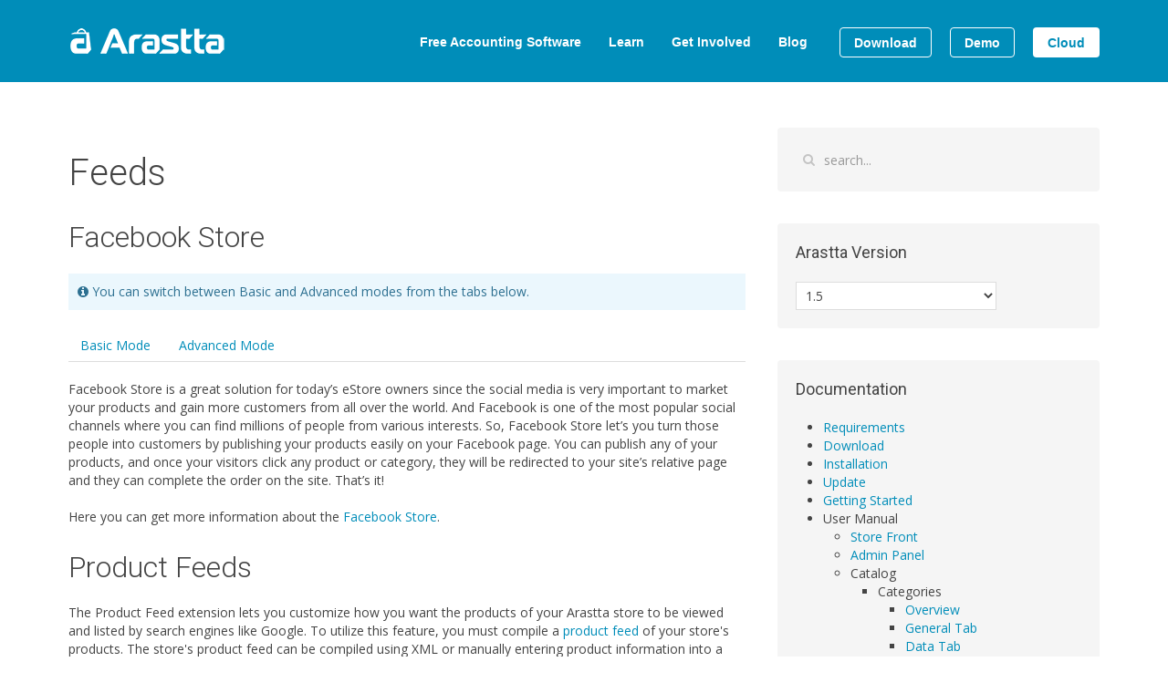

--- FILE ---
content_type: text/html; charset=utf-8
request_url: https://arastta.org/docs/user-manual/extensions/feeds
body_size: 8415
content:
<!DOCTYPE HTML>
<html lang="en-gb" dir="ltr"  data-config='{"twitter":0,"plusone":0,"facebook":0,"style":"default"}'>

<head>
<meta charset="utf-8">
<meta http-equiv="X-UA-Compatible" content="IE=edge">
<meta name="viewport" content="width=device-width, initial-scale=1">
<base href="https://arastta.org/docs/user-manual/extensions/feeds" />
	<meta name="keywords" content="shopping cart, ecommerce, online shopping software, php ecommerce, open source ecommerce, php shopping, ecommerce software" />
	<meta name="description" content="A free shopping cart software. Arastta is an Open Source eCommerce software with great features and performance." />
	<title>Feeds - Documentation - Arastta eCommerce</title>
	<link href="https://arastta.org/component/search/?Itemid=336&amp;path=user-manual/extensions/feeds&amp;format=opensearch" rel="search" title="Search Arastta eCommerce" type="application/opensearchdescription+xml" />
	<link href="/templates/yoo_master2/favicon.ico" rel="shortcut icon" type="image/vnd.microsoft.icon" />
	<link href="https://arastta.org/components/com_easyblog/assets/css/module.css" rel="stylesheet" type="text/css" />
	<link href="https://arastta.org/components/com_easyblog/assets/css/common.css" rel="stylesheet" type="text/css" />
	<link href="/media/com_acymailing/css/module_default.css?v=1492618300" rel="stylesheet" type="text/css" />
	<link href="/modules/mod_githubdocs/js/easyjstree/skin-lion/ui.easytree.css" rel="stylesheet" type="text/css" />
	<script type="application/json" class="joomla-script-options new">{"csrf.token":"2d09eccd6bb669da016cfd85821cb919","system.paths":{"root":"","base":""}}</script>
	<script src="https://arastta.org/media/foundry/3.1/config/345f9be22c221fa8b4a81f3fc1305286.js" type="text/javascript"></script>
	<script src="https://arastta.org/media/com_easyblog/config/746b195089a56a69cf28aa26f93c3975.js" type="text/javascript"></script>
	<script src="/media/com_acymailing/js/acymailing_module.js?v=550" type="text/javascript" async="async"></script>
	<script src="/cache/template/gzip.php?mootools-core-9b1dd391.js" type="text/javascript"></script>
	<script src="/cache/template/gzip.php?core-4f893da9.js" type="text/javascript"></script>
	<script src="/cache/template/gzip.php?jquery.min-0e527723.js" type="text/javascript"></script>
	<script src="/cache/template/gzip.php?jquery-noconflict-4bca2c5c.js" type="text/javascript"></script>
	<script src="/cache/template/gzip.php?jquery-migrate.min-c692ef2c.js" type="text/javascript"></script>
	<script src="/cache/template/gzip.php?bootstrap.min-c74e4afa.js" type="text/javascript"></script>
	<script src="/modules/mod_githubdocs/js/easyjstree/jquery.easytree.js" type="text/javascript"></script>
	<script type="text/javascript">
/*<![CDATA[*/
	var eblog_site 	= 'https://arastta.org/index.php?option=com_easyblog&lang=&Itemid=336';
	var spinnerPath = 'https://arastta.org/components/com_easyblog/assets/images/loader.gif';
	var lang_direction	= 'ltr';
	var eblog_lightbox_title = true;
	var eblog_enable_lightbox = true;
	var eblog_lightbox_enforce_size = false;
	var eblog_lightbox_width = 640;
	var eblog_lightbox_height = 480;
	var eblog_lightbox_strip_extension = false;
/*]]>*/	if(typeof acymailing == 'undefined'){
					var acymailing = Array();
				}
				acymailing['NAMECAPTION'] = 'Name';
				acymailing['NAME_MISSING'] = 'Please enter your name';
				acymailing['EMAILCAPTION'] = 'E-mail';
				acymailing['VALID_EMAIL'] = 'Please enter a valid e-mail address';
				acymailing['ACCEPT_TERMS'] = 'Please check the Terms and Conditions';
				acymailing['CAPTCHA_MISSING'] = 'The captcha is invalid, please try again';
				acymailing['NO_LIST_SELECTED'] = 'Please select the lists you want to subscribe to';
		acymailing['reqFieldsformAcymailing67961'] = Array('html');
		acymailing['validFieldsformAcymailing67961'] = Array('Please enter a value for the field Receive');
acymailing['excludeValuesformAcymailing67961'] = Array();
acymailing['excludeValuesformAcymailing67961']['name'] = 'Name';
acymailing['excludeValuesformAcymailing67961']['email'] = 'E-mail';

	</script>
	<script type="text/javascript">
document.addEventListener("DOMContentLoaded", function(){

    if (window.innerWidth < 600) {
        var wrapper = document.querySelectorAll(".es-responsive");

        if (wrapper.length < 1) {
        	return;
        }

        for(var i = 0; i < wrapper.length; i++) {
            wrapper[i].classList.add("w320" ,"w480" ,"w600");
        }
    }
});
</script>
	<script defer async src="https://arastta.org/media/com_easyblog/scripts/easyblog-3.9.22295.static.min.js"></script>
	<script>EasyBlog.token = "2d09eccd6bb669da016cfd85821cb919";</script>
	<script defer async src="https://arastta.org/media/com_easyblog/resources/ae4f7a5bd8e7877f4782aed162316ef2.js"></script>

<link rel="apple-touch-icon-precomposed" href="/templates/yoo_master2/apple_touch_icon.png">
<link rel="stylesheet" href="/cache/template/gzip.php?bootstrap-956050cb.css">
<link rel="stylesheet" href="/cache/template/gzip.php?theme-38f869e7.css">
<script src="/cache/template/gzip.php?theme-38915026.js"></script>
</head>

<body class="tm-sidebar-a-right tm-sidebars-1 tm-noblog">

		
				<header class="uk-hidden-small">
		<div class="tm-headerbar uk-clearfix uk-hidden-small uk-margin-large-bottom" data-uk-sticky>
			<div class="uk-container uk-container-center">

								<a class="tm-logo" href="https://arastta.org" title="Free Shopping Cart">
	<img src="/images/logo.png" width="270" height="70" alt="Arastta - Free Shopping Cart"></a>
					
								<div class="uk-float-right uk-margin-top">
				<ul class="uk-navbar-nav uk-hidden-small"><li><a href="/" class="home-menu">Home</a></li><li><a href="https://akaunting.com">Free Accounting Software</a></li><li class="uk-parent" data-uk-dropdown="{}" aria-haspopup="true" aria-expanded="false"><a href="/learn">Learn</a><div class="uk-dropdown uk-dropdown-navbar uk-dropdown-width-1"><div class="uk-grid uk-dropdown-grid"><div class="uk-width-1-1"><ul class="uk-nav uk-nav-navbar"><li><a href="/features">Features</a></li><li class="uk-active"><a href="/docs">Documentation</a></li><li><a href="/tutorials">Tutorials</a></li><li><a href="/about">About</a></li></ul></div></div></div></li><li class="uk-parent" data-uk-dropdown="{}" aria-haspopup="true" aria-expanded="false"><a href="/get-involved">Get Involved</a><div class="uk-dropdown uk-dropdown-navbar uk-dropdown-width-1"><div class="uk-grid uk-dropdown-grid"><div class="uk-width-1-1"><ul class="uk-nav uk-nav-navbar"><li><a href="/community">Community</a></li><li><a href="/forum">Forum</a></li><li><a href="/ideas">Ideas</a></li></ul></div></div></div></li><li><a href="/blog">Blog</a></li><li><a href="/download" class="outline">Download</a></li><li><a href="/demo" class="outline">Demo</a></li><li><a href="https://arastta.com/" class="outline-white" target="_blank" rel="noopener noreferrer">Cloud</a></li></ul>				</div>
							
			</div>
		</div>
		</header>
		
				<nav class="tm-navbar uk-navbar uk-visible-small">

						<a href="#offcanvas" class="uk-navbar-toggle uk-visible-small" data-uk-offcanvas></a>
			
			
						<div class="uk-navbar-content uk-navbar-center uk-visible-small"><a class="tm-logo-small" href="https://arastta.org">
	<img src="/images/logo_small.png" width="160" height="28" alt="Arastta eCommerce" class="uk-responsive-height"></a></div>
			
		</nav>
		
		
		
		
		
		
		
	<div class="uk-container uk-container-center">

		
		
				<div class="tm-middle uk-grid" data-uk-grid-match data-uk-grid-margin>

						<div class="tm-main uk-width-medium-2-3">

				
								<main class="tm-content">

					
					<div id="system-message-container">
</div>
<h1>Feeds</h1>
<h2>Facebook Store</h2>
<div class="uk-alert-info uk-alert">
  <span class="uk-icon-info-circle"></span> You can switch between Basic and Advanced modes from the tabs below.
</div>
<ul class="uk-tab" data-uk-tab="{connect:'#doc-tabs', animation: 'fade'}">
    <li><a href="/">Basic Mode</a></li>
    <li><a href="/">Advanced Mode</a></li>
</ul>
<p>Facebook Store is a great solution for today’s eStore owners since the social media is very important to market your products and gain more customers from all over the world. And Facebook is one of the most popular social channels where you can find millions of people from various interests. So, Facebook Store let’s you turn those people into customers by publishing your products easily on your Facebook page. You can publish any of your products, and once your visitors click any product or category, they will be redirected to your site’s relative page and they can complete the order on the site. That’s it!</p>
<p>Here you can get more information about the <a href="/docs/user-manual/extensions/facebook-store">Facebook Store</a>.</p>
<h2>Product Feeds</h2>
<p>The Product Feed extension lets you customize how you want the products of your Arastta store to be viewed and listed by search engines like Google. To utilize this feature, you must compile a <a href="https://en.wikipedia.org/wiki/Product_feed">product feed</a> of your store's products. The store's product feed can be compiled using XML or manually entering product information into a spreadsheet program.</p>
<h2>Google Base and Google Sitemap</h2>
<p>The Arastta package lets you connect to two product feed tools, Google Base and Google Sitemap. You need to create an account at the <a href="https://www.google.com/merchants">Google Merchant</a> Center to access these tools. Google Base requires the user to upload product information in product feeds so that they can show up in Google's search engine. The product feed created for Google Base needs to follow Google's specifications, which can be viewed in Google's support <a href="https://support.google.com/merchants/answer/188494?hl=en#US">FAQ</a>. Google Sitemap uses a data url from the store website to provide information to its search engine to crawl the store's website.</p>
<p>In the edit section of Product Feeds, you must link to the store's Data feed urls obtained from the Google Merchant center.</p>
<ul id="doc-tabs" class="uk-switcher uk-margin">
    <li markdown="1">![feeds](media/com_githubdocs/arastta/docs/1.5/en/images/user-manual/extensions/basic-feeds.png)</li>
    <li markdown="1">![feeds](media/com_githubdocs/arastta/docs/1.5/en/images/user-manual/extensions/feeds.png)</li>
</ul>
<h3>Support</h3>
<p>To receive support for the Product Feeds extensions, please visit the <a href="/forum/categories/listings/extensions">Feeds Extension</a> section of the support forum.</p>

<br />
<br />
<div class="uk-panel uk-panel-box uk-panel-box-secondary">
    <i class="uk-icon-github"></i>&nbsp; Found errors? Think you can improve this documentation? Please <a href="https://github.com/arastta/docs/tree/1.5/en/user-manual/extensions/feeds.md" target="_blank">edit this page</a>.
</div>
				</main>
				
				
			</div>
			
                                                            <aside class="tm-sidebar-a uk-width-medium-1-3"><div class="uk-panel uk-panel-box">
<form id="search-164" class="uk-search" action="/docs" method="post" role="search" data-uk-search="{'source': '/component/search/?tmpl=raw&amp;type=json&amp;ordering=&amp;searchphrase=all', 'param': 'searchword', 'msgResultsHeader': 'Search Results', 'msgMoreResults': 'More Results', 'msgNoResults': 'No results found', flipDropdown: 1}">
	<input class="uk-search-field" type="search" name="searchword" placeholder="search...">
	<input type="hidden" name="task"   value="search">
	<input type="hidden" name="option" value="com_search">
	<input type="hidden" name="Itemid" value="336">
</form></div>
<div class="uk-panel uk-panel-box"><h3 class="uk-panel-title">Arastta Version</h3><select id="docs-version" name="docs-version" size="1" onChange="this.options[this.selectedIndex].value && (window.location = this.options[this.selectedIndex].value);">
            <option value="/docs/1.1/user-manual/extensions/feeds">1.1</option>
            <option value="/docs/1.2/user-manual/extensions/feeds">1.2</option>
            <option value="/docs/1.3/user-manual/extensions/feeds">1.3</option>
            <option value="/docs/1.4/user-manual/extensions/feeds">1.4</option>
            <option value="/docs/user-manual/extensions/feeds" selected="selected">1.5</option>
    </select>
</div>
<div class="uk-panel uk-panel-box"><h3 class="uk-panel-title">Documentation</h3>
<div id="docs_menu" class="">
    <ul>
<li><a href="/docs/requirements">Requirements</a></li>
<li><a href="/docs/download">Download</a></li>
<li><a href="/docs/installation">Installation</a></li>
<li><a href="/docs/update">Update</a></li>
<li><a href="/docs/getting-started">Getting Started</a></li>
<li>User Manual<ul>
<li><a href="/docs/user-manual/store-front">Store Front</a></li>
<li><a href="/docs/user-manual/admin-panel">Admin Panel</a></li>
<li>Catalog<ul>
<li>Categories<ul>
<li><a href="/docs/user-manual/catalog/categories/overview">Overview</a></li>
<li><a href="/docs/user-manual/catalog/categories/general">General Tab</a></li>
<li><a href="/docs/user-manual/catalog/categories/data">Data Tab</a></li>
<li><a href="/docs/user-manual/catalog/categories/seo">SEO Tab</a></li>
<li><a href="/docs/user-manual/catalog/categories/design">Design Tab</a></li>
</ul>
</li>
<li>Products<ul>
<li><a href="/docs/user-manual/catalog/products/overview">Overview</a></li>
<li><a href="/docs/user-manual/catalog/products/general">General Tab</a></li>
<li><a href="/docs/user-manual/catalog/products/data">Data Tab</a></li>
<li><a href="/docs/user-manual/catalog/products/seo">SEO Tab</a></li>
<li><a href="/docs/user-manual/catalog/products/links">Links Tab</a></li>
<li><a href="/docs/user-manual/catalog/products/attribute">Attribute Tab</a></li>
<li><a href="/docs/user-manual/catalog/products/option">Option Tab</a></li>
<li><a href="/docs/user-manual/catalog/products/recurring">Recurring Tab</a></li>
<li><a href="/docs/user-manual/catalog/products/discount">Discount Tab</a></li>
<li><a href="/docs/user-manual/catalog/products/special">Special Tab</a></li>
<li><a href="/docs/user-manual/catalog/products/image">Image Tab</a></li>
<li><a href="/docs/user-manual/catalog/products/reward">Reward Points Tab</a></li>
<li><a href="/docs/user-manual/catalog/products/design">Design Tab</a></li>
</ul>
</li>
<li><a href="/docs/user-manual/catalog/recurring">Recurring Profiles</a></li>
<li><a href="/docs/user-manual/catalog/filters">Filters</a></li>
<li><a href="/docs/user-manual/catalog/attributes">Attributes</a></li>
<li><a href="/docs/user-manual/catalog/options">Options</a></li>
<li><a href="/docs/user-manual/catalog/manufacturers">Manufacturers</a></li>
<li><a href="/docs/user-manual/catalog/downloads">Downloads</a></li>
<li><a href="/docs/user-manual/catalog/reviews">Reviews</a></li>
<li><a href="/docs/user-manual/catalog/informations">Informations</a></li>
</ul>
</li>
<li>Sales<ul>
<li><a href="/docs/user-manual/sales/orders">Orders</a></li>
<li><a href="/docs/user-manual/sales/invoices">Invoices</a></li>
<li><a href="/docs/user-manual/sales/returns">Returns</a></li>
</ul>
</li>
<li>Customers<ul>
<li><a href="/docs/user-manual/customers/overview">Overview</a></li>
<li><a href="/docs/user-manual/customers/groups">Groups</a></li>
<li><a href="/docs/user-manual/customers/fields">Fields</a></li>
<li><a href="/docs/user-manual/customers/banned-ips">Banned IPs</a></li>
</ul>
</li>
<li>Marketing<ul>
<li><a href="/docs/user-manual/marketing/campaigns">Campaigns</a></li>
<li><a href="/docs/user-manual/marketing/affiliates">Affiliates</a></li>
<li><a href="/docs/user-manual/marketing/coupons">Coupons</a></li>
<li><a href="/docs/user-manual/marketing/gift-vouchers">Gift Vouchers</a></li>
<li><a href="/docs/user-manual/marketing/mail">Mail</a></li>
</ul>
</li>
<li>Reports<ul>
<li>Sales<ul>
<li><a href="/docs/user-manual/reports/sales/orders">Orders</a></li>
<li><a href="/docs/user-manual/reports/sales/tax">Tax</a></li>
<li><a href="/docs/user-manual/reports/sales/shipping">Shipping</a></li>
<li><a href="/docs/user-manual/reports/sales/returns">Returns</a></li>
<li><a href="/docs/user-manual/reports/sales/coupons">Coupons</a></li>
</ul>
</li>
<li>Products<ul>
<li><a href="/docs/user-manual/reports/products/viewed">Viewed</a></li>
<li><a href="/docs/user-manual/reports/products/purchased">Purchased</a></li>
</ul>
</li>
<li>Customers<ul>
<li><a href="/docs/user-manual/reports/customers/customers-online">Customers Online</a></li>
<li><a href="/docs/user-manual/reports/customers/customer-activity">Customer Activity</a></li>
<li><a href="/docs/user-manual/reports/customers/orders">Orders</a></li>
<li><a href="/docs/user-manual/reports/customers/rewards">Reward Points</a></li>
<li><a href="/docs/user-manual/reports/customers/credit">Credit</a></li>
<li><a href="/docs/user-manual/reports/customers/search">Search</a></li>
</ul>
</li>
<li>Marketing<ul>
<li><a href="/docs/user-manual/reports/marketing/campaigns">Campaigns</a></li>
<li><a href="/docs/user-manual/reports/marketing/affiliates">Affiliates</a></li>
<li><a href="/docs/user-manual/reports/marketing/affiliate-activity">Affiliate Activity</a></li>
</ul>
</li>
</ul>
</li>
<li>Appearance<ul>
<li>Themes<ul>
<li><a href="/docs/user-manual/appearance/themes/overview">Overview</a></li>
<li><a href="/docs/user-manual/appearance/themes/second">Second Theme</a></li>
</ul>
</li>
<li><a href="/docs/user-manual/appearance/customizer">Customizer</a></li>
<li><a href="/docs/user-manual/appearance/layouts">Layouts</a></li>
<li><a href="/docs/user-manual/appearance/menus">Menus</a></li>
<li><a href="/docs/user-manual/appearance/banners">Banners</a></li>
<li>Modules<ul>
<li><a href="/docs/user-manual/appearance/modules/overview">Overview</a></li>
<li><a href="/docs/user-manual/appearance/modules/install">Install / Uninstall</a></li>
<li><a href="/docs/user-manual/appearance/modules/edit">Editing a Module</a></li>
<li>Extension Specific<ul>
<li><a href="/docs/user-manual/appearance/modules/extension-specific/cart">Cart module</a></li>
</ul>
</li>
</ul>
</li>
</ul>
</li>
<li>Extensions<ul>
<li><a href="/docs/user-manual/extensions/modifications">Modifications</a></li>
<li><a href="/docs/user-manual/extensions/extension-installer">Extension Installer</a></li>
<li><a href="/docs/user-manual/extensions/payments">Payments</a></li>
<li><a href="/docs/user-manual/extensions/shipping">Shipping</a></li>
<li><a href="/docs/user-manual/extensions/order-totals">Order Totals</a></li>
<li><a href="/docs/user-manual/extensions/analytics">Analytics</a></li>
<li><a href="/docs/user-manual/extensions/two-factor-authenticator">Two-Factor Authenticator</a></li>
<li><a href="/docs/user-manual/extensions/captcha">Captcha</a></li>
<li><a href="/docs/user-manual/extensions/anti-fraud">Anti-Fraud</a></li>
<li><a href="/docs/user-manual/extensions/editor">Editor</a></li>
<li><a href="/docs/user-manual/extensions/facebook-store">Facebook Store</a></li>
<li><a href="/docs/user-manual/extensions/feeds">Feeds</a></li>
<li><a href="/docs/user-manual/extensions/view-all">View All..</a></li>
</ul>
</li>
<li>Marketplace<ul>
<li><a href="/docs/user-manual/marketplace/overview">Overview</a></li>
<li><a href="/docs/user-manual/marketplace/themes">Themes</a></li>
<li><a href="/docs/user-manual/marketplace/extensions">Extensions</a></li>
<li><a href="/docs/user-manual/marketplace/translations">Translations</a></li>
<li><a href="/docs/user-manual/marketplace/resources">Resources</a></li>
</ul>
</li>
<li>Localisation<ul>
<li><a href="/docs/user-manual/localisation/languages">Languages</a></li>
<li><a href="/docs/user-manual/localisation/currencies">Currencies</a></li>
<li><a href="/docs/user-manual/localisation/stock-statuses">Stock Statuses</a></li>
<li><a href="/docs/user-manual/localisation/order-statuses">Order Statuses</a></li>
<li><a href="/docs/user-manual/localisation/returns">Returns</a></li>
<li><a href="/docs/user-manual/localisation/countries">Countries</a></li>
<li><a href="/docs/user-manual/localisation/zones">Zones</a></li>
<li><a href="/docs/user-manual/localisation/geo-zones">Geo Zones</a></li>
<li><a href="/docs/user-manual/localisation/taxes">Taxes</a></li>
<li><a href="/docs/user-manual/localisation/length-classes">Length Classes</a></li>
<li><a href="/docs/user-manual/localisation/weight-classes">Weight Classes</a></li>
</ul>
</li>
<li>System<ul>
<li>Settings<ul>
<li><a href="/docs/user-manual/system/settings/overview">Overview</a></li>
<li><a href="/docs/user-manual/system/settings/general">General</a></li>
<li><a href="/docs/user-manual/system/settings/local">Local</a></li>
<li><a href="/docs/user-manual/system/settings/design">Design</a></li>
<li><a href="/docs/user-manual/system/settings/option">Option</a></li>
<li><a href="/docs/user-manual/system/settings/image">Image</a></li>
<li><a href="/docs/user-manual/system/settings/mail">Mail</a></li>
<li><a href="/docs/user-manual/system/settings/seo">SEO</a></li>
<li><a href="/docs/user-manual/system/settings/cache">Cache</a></li>
<li><a href="/docs/user-manual/system/settings/security">Security</a></li>
<li><a href="/docs/user-manual/system/settings/fraud">Fraud</a></li>
<li><a href="/docs/user-manual/system/settings/server">Server</a></li>
</ul>
</li>
<li><a href="/docs/user-manual/system/stores">Stores</a></li>
<li>Users<ul>
<li><a href="/docs/user-manual/system/users/overview">Overview</a></li>
<li><a href="/docs/user-manual/system/users/groups">Groups</a></li>
</ul>
</li>
<li><a href="/docs/user-manual/system/api">API</a></li>
<li><a href="/docs/user-manual/system/email-templates">Email Templates</a></li>
<li><a href="/docs/user-manual/system/language-overrides">Language Overrides</a></li>
<li>Tools</li>
<li><a href="/docs/user-manual/tools/backup-restore">Backup / Restore</a></li>
<li><a href="/docs/user-manual/tools/export-import">Export / Import</a></li>
<li><a href="/docs/user-manual/tools/file-manager">File Manager</a></li>
<li><a href="/docs/user-manual/tools/uploads">Uploads</a></li>
<li><a href="/docs/user-manual/tools/error-logs">Error Logs</a></li>
<li><a href="/docs/user-manual/tools/system-information">System Information</a></li>
</ul>
</li>
</ul>
</li>
<li>How To<ul>
<li><a href="/docs/how-to/how-to-migrate-from-opencart-2">Migrate from OpenCart 2</a></li>
<li><a href="/docs/how-to/how-to-change-language-text">Change language text</a></li>
<li><a href="/docs/how-to/how-to-change-core-files">Change core files</a></li>
<li><a href="/docs/how-to/how-to-override-the-output">Override the output</a></li>
<li><a href="/docs/how-to/how-to-increase-the-security">Increase the security</a></li>
<li><a href="/docs/how-to/how-to-integrate-live-chat">Integrate Live Chat</a></li>
<li><a href="/docs/how-to/how-to-integrate-google-analytics">Integrate Google Analytics</a></li>
<li><a href="/docs/how-to/how-to-enable-two-factor-authentication">Enable Two-Factor Authentication</a></li>
<li><a href="/docs/how-to/how-to-enable-google-recaptcha">Enable Google reCAPTCHA</a></li>
<li><a href="/docs/how-to/how-to-enable-maintenance-mode">Enable Maintenance Mode</a></li>
<li><a href="/docs/how-to/how-to-activate-debug-mode">Activate Debug Mode</a></li>
<li><a href="/docs/how-to/how-to-activate-marketplace">Activate Marketplace</a></li>
<li><a href="/docs/how-to/how-to-activate-ssl">Activate SSL</a></li>
<li><a href="/docs/how-to/how-to-ban-visitors-by-ip">Ban Visitors by IP</a></li>
<li><a href="/docs/how-to/how-to-move-to-a-new-server">Move to a new server</a></li>
<li><a href="/docs/how-to/how-to-build-a-multi-store">Build a Multi-Store</a></li>
</ul>
</li>
<li>FAQ<ul>
<li><a href="/docs/faq/theme-installation">Theme Installation</a></li>
<li><a href="/docs/faq/installing-arastta-on-computer">Installation on your Computer</a></li>
<li><a href="/docs/faq/migration-to-new-a-server">Migration to a New Server</a></li>
<li><a href="/docs/faq/customers-vs-users">Customers vs Users</a></li>
<li><a href="/docs/faq/permission-denied-error">"Permission Denied" error</a></li>
<li><a href="/docs/faq/image-manager">Image Manager</a></li>
<li><a href="/docs/faq/images-not-uploading">Images not Uploading</a></li>
</ul>
</li>
<li>Designers<ul>
<li>Customizer<ul>
<li><a href="/docs/designers/customizer/overview">Overview</a></li>
<li><a href="/docs/designers/customizer/groups">Groups</a></li>
<li><a href="/docs/designers/customizer/options">Options</a></li>
</ul>
</li>
</ul>
</li>
<li>Developers<ul>
<li><a href="/docs/developers/quick-start">Quick Start</a></li>
<li><a href="/docs/developers/mvc-structure">MVC Structure</a></li>
<li><a href="/docs/developers/loading-files">Loading Files</a></li>
<li><a href="/docs/developers/override-system">Override System</a></li>
<li><a href="/docs/developers/event-system">Event System</a></li>
<li><a href="/docs/developers/modification-system">Modification System</a></li>
<li><a href="/docs/developers/modules">Modules</a></li>
<li><a href="/docs/developers/product-feeds">Product Feeds</a></li>
<li><a href="/docs/developers/admin-menu">Admin Menu</a></li>
<li><a href="/docs/developers/opencart-compatibility">OpenCart Compatibility</a></li>
</ul>
</li>
</ul>
</div>

<script>
    function stateChanged(nodes, nodesJson) {
        localStorage.setItem('docs_menu1', nodesJson);
    }
	
	function getId(nodes, pathName) {
		var i = 0;
		for (i = 0; i < nodes.length; i++) {
			if (nodes[i].href && nodes[i].href.toLowerCase() == pathName) {
				return nodes[i].id;
			}
			if (nodes[i].children && nodes[i].children.length > 0) {
				var id = getId(nodes[i].children, pathName);
				if (id) {
					return id;
				}
			}
		}
	}
	
    var easyTree = jQuery('#docs_menu').easytree({
        data: localStorage.getItem('docs_menu1'),
        stateChanged: stateChanged
    });
	
	var pathName = window.location.pathname.toLowerCase();
	var allNodes = easyTree.getAllNodes();
	var currentId = getId(allNodes, pathName);
	if (currentId) {
		easyTree.activateNode(currentId);
	}
</script></div></aside>
                        
		</div>
		
		
		
	</div><!-- Container End -->
	
	

		<footer class="tm-footer">
		<div class="uk-container uk-container-center">

				<section class="tm-footer-a uk-grid" data-uk-grid-match="{target:'> div > .uk-panel'}" data-uk-grid-margin>
<div class="uk-width-1-1 uk-width-medium-1-3"><div class=""><h3 class="uk-panel-title">Latest From Blog</h3><div class="ezb-mod ezblog-latestpost ">
	
	<!-- Entries -->
		<div class="ezb-mod">
					
							<div class="mod-item">

	
	<div class="mod-post-title">
		<a href="/blog/is-your-free-shopping-cart-software-really-free">Is your free Shopping Cart software really "free"?</a>
	</div>

	
		
		
	
	<!-- Author metadata -->
	<!-- Blog post actions -->

</div>
			
					
							<div class="mod-item">

	
	<div class="mod-post-title">
		<a href="/blog/arastta-1-6">Arastta 1.6</a>
	</div>

	
		
		
	
	<!-- Author metadata -->
	<!-- Blog post actions -->

</div>
			
					
							<div class="mod-item">

	
	<div class="mod-post-title">
		<a href="/blog/arastta-1-5">Arastta 1.5</a>
	</div>

	
		
		
	
	<!-- Author metadata -->
	<!-- Blog post actions -->

</div>
			
					
							<div class="mod-item">

	
	<div class="mod-post-title">
		<a href="/blog/arastta-official-mobile-app">Arastta Official Mobile App</a>
	</div>

	
		
		
	
	<!-- Author metadata -->
	<!-- Blog post actions -->

</div>
			
					
							<div class="mod-item">

	
	<div class="mod-post-title">
		<a href="/blog/arastta-1-4">Arastta 1.4</a>
	</div>

	
		
		
	
	<!-- Author metadata -->
	<!-- Blog post actions -->

</div>
			
			</div>

	</div>
</div></div>

<div class="uk-width-1-1 uk-width-medium-1-3"><div class=""><h3 class="uk-panel-title">About Arastta</h3>
	<ul class="uk-list uk-list-line">
  <li><a href="/about" title="About Arastta">About</a></li>
  <li><a href="/history" title="Arastta History">History</a></li>
  <li><a href="/license" title="Arastta License">License</a></li>
  <li><a href="/roadmap" title="Arastta Roadmap">Roadmap</a></li>
  <li><a href="/philosophy" title="Arastta Philosophy">Philosophy</a></li>
</ul>
<div class="uk-text-center">
  <a href="https://github.com/arastta/" class="uk-icon-button uk-icon-github" target="_blank" title="Arastta Github"></a>
  <a href="https://twitter.com/getArastta/" class="uk-icon-button uk-icon-twitter" target="_blank" title="Arastta Twitter"></a>
  <a href="https://facebook.com/getArastta/" class="uk-icon-button uk-icon-facebook" target="_blank" title="Arastta Facebook"></a>
  <a href="https://plus.google.com/101674100230031202097" class="uk-icon-button uk-icon-google-plus" target="_blank" title="Arastta Google"></a>
</div></div></div>

<div class="uk-width-1-1 uk-width-medium-1-3"><div class=""><h3 class="uk-panel-title">Newsletter</h3><div class="acymailing_module" id="acymailing_module_formAcymailing67961">
	<div class="acymailing_fulldiv" id="acymailing_fulldiv_formAcymailing67961"  >
		<form id="formAcymailing67961" class="uk-form" action="/docs" onsubmit="return submitacymailingform('optin','formAcymailing67961')" method="post" name="formAcymailing67961"  >
		<div class="acymailing_module_form" >
			<div class="acymailing_introtext">Get the latest news from Arastta Community.</div>			<div class="acymailing_form">
					<p class="uk-form-row uk-margin-top onefield fieldacyname" id="field_name_formAcymailing67961">								<span class="acyfield_name acy_requiredField">
								<input id="user_name_formAcymailing67961"  onfocus="if(this.value == 'Name') this.value = '';" onblur="if(this.value=='') this.value='Name';" type="text" class="inputbox required" name="user[name]" value="Name" title="Name"/>								</span>
								</p>
								<p class="uk-form-row uk-margin-top onefield fieldacyemail" id="field_email_formAcymailing67961">								<span class="acyfield_email acy_requiredField">
								<input id="user_email_formAcymailing67961"  onfocus="if(this.value == 'E-mail') this.value = '';" onblur="if(this.value=='') this.value='E-mail';" type="text" class="inputbox required" name="user[email]" value="E-mail" title="E-mail"/>								</span>
								</p>
								
					
					<div class="uk-form-row">
												<input class="button subbutton uk-button uk-button-secondary uk-button-large uk-text-white" style="width: 100% !important; border-radius: 8px;" type="submit" value="Subscribe" name="Submit" onclick="try{ return submitacymailingform('optin','formAcymailing67961'); }catch(err){alert('The form could not be submitted '+err);return false;}"/>
											</div>
				</div>
						<input type="hidden" name="ajax" value="1"/>
			<input type="hidden" name="acy_source" value="module_162" />
			<input type="hidden" name="ctrl" value="sub"/>
			<input type="hidden" name="task" value="notask"/>
			<input type="hidden" name="redirect" value="https%3A%2F%2Farastta.org%2Fdocs%2Fuser-manual%2Fextensions%2Ffeeds"/>
			<input type="hidden" name="redirectunsub" value="https%3A%2F%2Farastta.org%2Fdocs%2Fuser-manual%2Fextensions%2Ffeeds"/>
			<input type="hidden" name="option" value="com_acymailing"/>
						<input type="hidden" name="hiddenlists" value="2"/>
			<input type="hidden" name="acyformname" value="formAcymailing67961" />
									</div>
		</form>
	</div>
	</div>
</div></div>
</section>
		
				<a class="tm-totop-scroller" data-uk-smooth-scroll href="#"></a>
		
				<div class="uk-margin-large-top uk-text-center">Copyright © 2015 - 2026 Arastta eCommerce | <a href="https://vectorify.ai" alt="RAG for Database">RAG for Database</a> | <a href="https://akaunting.com" target="_blank" alt="Free Accounting Software">Free Accounting Software</a></div>
		</div>
	</footer>
	
	<script>
  (function(i,s,o,g,r,a,m){i['GoogleAnalyticsObject']=r;i[r]=i[r]||function(){
  (i[r].q=i[r].q||[]).push(arguments)},i[r].l=1*new Date();a=s.createElement(o),
  m=s.getElementsByTagName(o)[0];a.async=1;a.src=g;m.parentNode.insertBefore(a,m)
  })(window,document,'script','https://www.google-analytics.com/analytics.js','ga');

  ga('create', 'UA-98032550-1', 'auto');
  ga('send', 'pageview');

</script>
		<div id="offcanvas" class="uk-offcanvas">
		<div class="uk-offcanvas-bar"><ul class="uk-nav uk-nav-offcanvas"><li><a href="/" class="home-menu">Home</a></li><li><a href="https://akaunting.com">Free Accounting Software</a></li><li class="uk-parent"><a href="/learn">Learn</a><ul class="uk-nav-sub"><li><a href="/features">Features</a></li><li class="uk-active"><a href="/docs">Documentation</a></li><li><a href="/tutorials">Tutorials</a></li><li><a href="/about">About</a></li></ul></li><li class="uk-parent"><a href="/get-involved">Get Involved</a><ul class="uk-nav-sub"><li><a href="/community">Community</a></li><li><a href="/forum">Forum</a></li><li><a href="/ideas">Ideas</a></li></ul></li><li><a href="/blog">Blog</a></li><li><a href="/download" class="outline">Download</a></li><li><a href="/demo" class="outline">Demo</a></li><li><a href="https://arastta.com/" class="outline-white" target="_blank" rel="noopener noreferrer">Cloud</a></li></ul></div>
	</div>
	
<script defer src="https://static.cloudflareinsights.com/beacon.min.js/vcd15cbe7772f49c399c6a5babf22c1241717689176015" integrity="sha512-ZpsOmlRQV6y907TI0dKBHq9Md29nnaEIPlkf84rnaERnq6zvWvPUqr2ft8M1aS28oN72PdrCzSjY4U6VaAw1EQ==" data-cf-beacon='{"version":"2024.11.0","token":"9b4487785d5147338e1c5a84cf162ca8","r":1,"server_timing":{"name":{"cfCacheStatus":true,"cfEdge":true,"cfExtPri":true,"cfL4":true,"cfOrigin":true,"cfSpeedBrain":true},"location_startswith":null}}' crossorigin="anonymous"></script>
</body>
</html>

--- FILE ---
content_type: text/css
request_url: https://arastta.org/modules/mod_githubdocs/js/easyjstree/skin-lion/ui.easytree.css
body_size: 2331
content:
/*******************************************************************************
 * Tree container

 Lion colors:
	gray highlight bar: #D4D4D4
	blue highlight-bar and -border #3875D7


 */
.ui-helper-hidden {
	display: none;
}

.easytree-container
{
	font-family: tahoma, arial, helvetica;
	font-size: 10pt; /* font size should not be too big */
	white-space: nowrap;
	padding: 3px;
	margin: 0; /* issue 201 */
	background-color: white;
	border: 1px dotted gray;
	overflow: auto;
	height: 100%; /* issue 263 */
}

.easytree-container:focus {
    outline: none;
}

ul.easytree-container ul
{
	padding: 0 0 0 16px;
	margin: 0;
}

.easytree-container ul:focus {
    outline: none;
}

ul.easytree-container li
{
	list-style-image: none;
	list-style-position: outside;
	list-style-type: none;
	-moz-background-clip:border;
	-moz-background-inline-policy: continuous;
	-moz-background-origin: padding;
	background-attachment: scroll;
	background-color: transparent;
	background-position: 0 0;
	background-repeat: repeat-y;
	background-image: none;  /* no v-lines */

	margin:0;
	padding:1px 0 0 0;
}
/* Suppress lines for last child node */
ul.easytree-container li.easytree-lastsib
{
	background-image: none;
}
/* Suppress lines if level is fixed expanded (option minExpandLevel) */
ul.easytree-no-connector > li
{
	background-image: none;
}

/* Style, when control is disabled */
.ui-easytree-disabled ul.easytree-container
{
	opacity: 0.5;
/*	filter: alpha(opacity=50); /* Yields a css warning */
	background-color: silver;
}


/*******************************************************************************
 * Common icon definitions
 */
span.easytree-empty,
span.easytree-vline,
/*span.easytree-connector,*/
span.easytree-expander,
span.easytree-icon,
span.easytree-checkbox,
span.easytree-radio,
span.easytree-drag-helper-img,
#easytree-drop-marker
{
	width: 16px;
	height: 16px;
	display: inline-block; /* Required to make a span sizable */
	vertical-align: top;
	background-repeat: no-repeat;
	background-position: left;
	background-image: url("icons.gif");
	background-position: 0 0;
}
/** Used by iconclass option */
span.easytree-custom-icon {
	display: inline-block;
}
/** Used by 'icon' node option: */
.easytree-container img
{
	width: 16px;
	height: 16px;
	margin-left: 3px;
	vertical-align: top;
	border-style: none;
}


/*******************************************************************************
 * Lines and connectors
 */
/* span.easytree-connector
{
	background-image: none;
}
 */
/*******************************************************************************
 * Expander icon
 * Note: IE6 doesn't correctly evaluate multiples class names,
 *		 so we create combined class names that can be used in the CSS.
 *
 * Prefix: easytree-exp-
 * 1st character: 'e': expanded, 'c': collapsed, 'n': no children
 * 2nd character (optional): 'd': lazy (Delayed)
 * 3rd character (optional): 'l': Last sibling
 */

span.easytree-expander
{
	background-position: 0px -80px;
	cursor: pointer;
}
span.easytree-expander:hover { 	background-position: -16px -80px; }
.easytree-exp-n span.easytree-expander:hover /* Collapsed, not delayed, not last sibling */
{
	background-position: -16px -80px;
}
.easytree-exp-cl span.easytree-expander /* Collapsed, not delayed, last sibling */
{
}
.easytree-exp-cd span.easytree-expander /* Collapsed, delayed, not last sibling */
{
}
.easytree-exp-cdl span.easytree-expander /* Collapsed, delayed, last sibling */
{
}
.easytree-exp-e span.easytree-expander,  /* Expanded, not delayed, not last sibling */
.easytree-exp-ed span.easytree-expander,  /* Expanded, delayed, not last sibling */
.easytree-exp-el span.easytree-expander,  /* Expanded, not delayed, last sibling */
.easytree-exp-edl span.easytree-expander  /* Expanded, delayed, last sibling */
{
	background-position: -32px -80px;
}
.easytree-exp-e span.easytree-expander:hover,  /* Expanded, not delayed, not last sibling */
.easytree-exp-ed span.easytree-expander:hover,  /* Expanded, delayed, not last sibling */
.easytree-exp-el span.easytree-expander:hover,  /* Expanded, not delayed, last sibling */
.easytree-exp-edl span.easytree-expander:hover  /* Expanded, delayed, last sibling */
{
	background-position: -48px -80px;
}
.easytree-loading span.easytree-expander  /* 'Loading' status overrides all others */
{
	background-position: 0 0;
	background-image: url("loading.gif");
}

.easytree-exp-n span.easytree-expander, /* Connector instead of expander, if node has no children */
.easytree-exp-nl span.easytree-expander
{
	background-image: none;
	cursor: default;
}


/*******************************************************************************
 * Checkbox icon
 */
span.easytree-checkbox {
	margin-left: 3px;
	background-position: 0px -32px;
}
span.easytree-checkbox:hover { background-position: -16px -32px; }
.easytree-partsel span.easytree-checkbox { background-position: -64px -32px; }
.easytree-partsel span.easytree-checkbox:hover { background-position: -80px -32px; }
.easytree-selected span.easytree-checkbox { background-position: -32px -32px; }
.easytree-selected span.easytree-checkbox:hover { background-position: -48px -32px; }

/*******************************************************************************
 * Radiobutton icon
 */
.easytree-radio span.easytree-checkbox {
	margin-left: 3px;
	background-position: 0px -48px;
}
.easytree-radio span.easytree-checkbox:hover { background-position: -16px -48px; }
.easytree-radio .easytree-partsel span.easytree-checkbox { background-position: -64px -48px; }
.easytree-radio .easytree-partsel span.easytree-checkbox:hover { background-position: -80px -48px; }
.easytree-radio .easytree-selected span.easytree-checkbox { background-position: -32px -48px; }
.easytree-radio .easytree-selected span.easytree-checkbox:hover { background-position: -48px -48px; }

/*******************************************************************************
 * Node type icon
 * Note: IE6 doesn't correctly evaluate multiples class names,
 *		 so we create combined class names that can be used in the CSS.
 *
 * Prefix: easytree-ico-
 * 1st character: 'e': expanded, 'c': collapsed
 * 2nd character (optional): 'f': folder
 */
span.easytree-icon /* Default icon */
{
	margin-left: 3px;
	background-position: 0px 0px;
}
.easytree-ico-cf span.easytree-icon { background-position: 0px -16px; } /* Collapsed Folder */
.easytree-ico-ef span.easytree-icon { background-position: -64px -16px; } /* Expanded Folder */
.easytree-statusnode-wait span.easytree-icon { background-image: url("loading.gif"); } /* Status node icons */
.easytree-statusnode-error span.easytree-icon { background-position: 0px -112px; }

/*******************************************************************************
 * Node titles
 */
.easytree-title {
	display: inline-block; /* Better alignment, when title contains <br> */
	padding-left: 3px;
	padding-right: 3px; /* Otherwise italic font will be outside bounds */
	color: black; /* inherit doesn't work on IE */
	vertical-align: top;
	margin: 0px;
	margin-left: 3px;
/*    border: 1px solid white; /* reserve some space for status borders (Note: 'transparent' would not work in IE6) */
	border: 1px solid transparent; /* reserve some space for status borders */
	border-radius: 0;
	text-decoration: none;
	cursor: pointer;
}
.easytree-title a {
    text-decoration: none;
    color: inherit;
}
span.easytree-focused .easytree-title {
	outline: 1px dotted black;
	color: white;
}
span.easytree-selected .easytree-title,
span.easytree-active .easytree-title {
	background-color: #D4D4D4; /*gray*/
}
span.easytree-selected .easytree-title {
	font-style: italic;
}
.easytree-focused span.easytree-selected .easytree-title,
.easytree-focused span.easytree-active .easytree-title {
	color: white;
	background-color: #3875D7; /*blue*/
}

/*******************************************************************************
 * 'table' extension
 */

/*
table.easytree-ext-table {
	border-collapse: collapse;
	width: 100%;
}
table.easytree-ext-table tbody tr:nth-child(even){
	background-color: #f4f4f8;
}
table.easytree-ext-table tbody tr td {
	border: 1px solid lightgray;
}
*/
table.easytree-ext-table {
	border-collapse: collapse;
}
table.easytree-ext-table tbody tr.easytree-focused {
	background-color: #99DEFD;
}
table.easytree-ext-table tbody tr.easytree-active {
	background-color: royalblue;
}
table.easytree-ext-table tbody tr.easytree-selected {
	background-color: #99FDDE;
}

/*******************************************************************************
 * 'columnview' extension
 */

/*
table.easytree-ext-columnview {
	border-collapse: collapse;
	width: 100%;
}
*/
table.easytree-ext-columnview td >ul
{
	padding: 0;
}
table.easytree-ext-columnview td >ul li
{
	list-style-image: none;
	list-style-position: outside;
	list-style-type: none;
	-moz-background-clip:border;
	-moz-background-inline-policy: continuous;
	-moz-background-origin: padding;
	background-attachment: scroll;
	background-color: transparent;
	background-position: 0 0;
	background-repeat: repeat-y;
	background-image: none;  /* no v-lines */

	margin: 0;
	padding: 1px 0 0 0;
}
/*
table.easytree-ext-columnview tbody tr[0] {
	height: 200px;
}
*/
table.easytree-ext-columnview tbody tr td {
	border: 1px solid gray;
	vertical-align: top;
	overflow: auto;
}
table.easytree-ext-columnview span.easytree-node {
	display: inline-block;
	position: relative; /* allow positioning of embedded spans*/
	width: 100%;
}
table.easytree-ext-columnview span.easytree-node a{
	border: 1px solid transparent;
	background-color: transparent;
}
table.easytree-ext-columnview span.easytree-node.easytree-expanded {
	background-color: #ccc;
}
table.easytree-ext-columnview span.easytree-node.easytree-active {
	background-color: royalblue;
}
table.easytree-ext-columnview span.easytree-cv-right {
	background-position: 0px -80px;
	position: absolute;
	right: 3px;
}


/*******************************************************************************
 * 'filter' extension
 */
.easytree-ext-filter span.easytree-node .easytree-title {
	color: silver;
	font-weight: lighter;
}
.easytree-ext-filter span.easytree-node.easytree-submatch .easytree-title {
	color: black;
	font-weight: normal;
}
.easytree-ext-filter span.easytree-node.easytree-match .easytree-title {
	color: black;
	font-weight: bold;
}


/*******************************************************************************
 * Drag'n'drop support
 */

/*** Helper object ************************************************************/
div.easytree-drag-helper
{
    display:none; 
    position: absolute; 
    z-index: 1000; 
    height:20px;
    width:20px;
}
div.easytree-drag-helper a
{
	border: 1px solid gray;
	background-color: white;
	padding-left: 5px;
	padding-right: 5px;
	opacity: 0.8;
}
span.easytree-drag-helper-img
{
	/*
	position: relative;
	left: -16px;
	*/
}
div.easytree-drag-helper /*.easytree-drop-accept*/
{
/*    border-color: green;
	background-color: red;*/
}
div.easytree-drop-accept span.easytree-drag-helper-img
{
	background-position: -32px -112px;
}
div.easytree-drag-helper.easytree-drop-reject
{
	border-color: red;
}
div.easytree-drop-reject span.easytree-drag-helper-img
{
	background-position: -16px -112px;
}

/*** Drop marker icon *********************************************************/

#easytree-drop-marker
{
	width: 24px;
	position: absolute;
	background-position: 0 -128px;
	margin: 0;
}
#easytree-drop-marker.easytree-drop-after,
#easytree-drop-marker.easytree-drop-before
{
	width:64px;
	background-position: 0 -144px;
}
#easytree-drop-marker.easytree-drop-copy
{
	background-position: -64px -128px;
}
#easytree-drop-marker.easytree-drop-move
{
	background-position: -64px -128px;
}

/*** Source node while dragging ***********************************************/

span.easytree-drag-source
{
	/* border: 1px dotted gray; */
	background-color: #e0e0e0;
}
span.easytree-drag-source a
{
	color: gray;
}

/*** Target node while dragging cursor is over it *****************************/

span.easytree-drop-target
{
	/*border: 1px solid gray;*/
}
span.easytree-drop-target a
{
}
span.easytree-drop-target.easytree-drop-accept a
{
	/*border: 1px solid green;*/
	background-color: #3169C6 !important;
	color: white !important; /* @ IE6 */
	text-decoration: none;
}
span.easytree-drop-target.easytree-drop-reject
{
	/*border: 1px solid red;*/
}
span.easytree-drop-target.easytree-drop-after a
{
}


--- FILE ---
content_type: application/javascript
request_url: https://arastta.org/media/com_easyblog/scripts/easyblog-3.9.22295.static.min.js
body_size: 129253
content:
!function(a,b){"object"==typeof module&&"object"==typeof module.exports?module.exports=a.document?b(a,!0):function(a){if(!a.document)throw new Error("jQuery requires a window with a document");return b(a)}:b(a)}("undefined"!=typeof window?window:this,function(a){function s(a){var b=a.length,c=n.type(a);return"function"===c||n.isWindow(a)?!1:1===a.nodeType&&b?!0:"array"===c||0===b||"number"==typeof b&&b>0&&b-1 in a}function x(a,b,c){if(n.isFunction(b))return n.grep(a,function(a,d){return!!b.call(a,d,a)!==c});
if(b.nodeType)return n.grep(a,function(a){return a===b!==c});if("string"==typeof b){if(w.test(b))return n.filter(b,a,c);b=n.filter(b,a)}return n.grep(a,function(a){return n.inArray(a,b)>=0!==c})}function E(a,b){do a=a[b];while(a&&1!==a.nodeType);return a}function H(a){var b=G[a]={};return n.each(a.match(F)||[],function(a,c){b[c]=!0}),b}function J(){z.addEventListener?(z.removeEventListener("DOMContentLoaded",K,!1),a.removeEventListener("load",K,!1)):(z.detachEvent("onreadystatechange",K),a.detachEvent("onload",K))
}function K(){(z.addEventListener||"load"===event.type||"complete"===z.readyState)&&(J(),n.ready())}function P(a,b,c){if(void 0===c&&1===a.nodeType){var d="data-"+b.replace(O,"-$1").toLowerCase();if(c=a.getAttribute(d),"string"==typeof c){try{c="true"===c?!0:"false"===c?!1:"null"===c?null:+c+""===c?+c:N.test(c)?n.parseJSON(c):c}catch(e){}n.data(a,b,c)}else c=void 0}return c}function Q(a){var b;for(b in a)if(("data"!==b||!n.isEmptyObject(a[b]))&&"toJSON"!==b)return!1;return!0}function R(a,b,d,e){if(n.acceptData(a)){var f,g,h=n.expando,i=a.nodeType,j=i?n.cache:a,k=i?a[h]:a[h]&&h;
if(k&&j[k]&&(e||j[k].data)||void 0!==d||"string"!=typeof b)return k||(k=i?a[h]=c.pop()||n.guid++:h),j[k]||(j[k]=i?{}:{toJSON:n.noop}),("object"==typeof b||"function"==typeof b)&&(e?j[k]=n.extend(j[k],b):j[k].data=n.extend(j[k].data,b)),g=j[k],e||(g.data||(g.data={}),g=g.data),void 0!==d&&(g[n.camelCase(b)]=d),"string"==typeof b?(f=g[b],null==f&&(f=g[n.camelCase(b)])):f=g,f}}function S(a,b,c){if(n.acceptData(a)){var d,e,f=a.nodeType,g=f?n.cache:a,h=f?a[n.expando]:n.expando;if(g[h]){if(b&&(d=c?g[h]:g[h].data)){n.isArray(b)?b=b.concat(n.map(b,n.camelCase)):b in d?b=[b]:(b=n.camelCase(b),b=b in d?[b]:b.split(" ")),e=b.length;
for(;e--;)delete d[b[e]];if(c?!Q(d):!n.isEmptyObject(d))return}(c||(delete g[h].data,Q(g[h])))&&(f?n.cleanData([a],!0):l.deleteExpando||g!=g.window?delete g[h]:g[h]=null)}}}function bb(){return!0}function cb(){return!1}function db(){try{return z.activeElement}catch(a){}}function eb(a){var b=fb.split("|"),c=a.createDocumentFragment();if(c.createElement)for(;b.length;)c.createElement(b.pop());return c}function vb(a,b){var c,d,e=0,f=typeof a.getElementsByTagName!==L?a.getElementsByTagName(b||"*"):typeof a.querySelectorAll!==L?a.querySelectorAll(b||"*"):void 0;
if(!f)for(f=[],c=a.childNodes||a;null!=(d=c[e]);e++)!b||n.nodeName(d,b)?f.push(d):n.merge(f,vb(d,b));return void 0===b||b&&n.nodeName(a,b)?n.merge([a],f):f}function wb(a){X.test(a.type)&&(a.defaultChecked=a.checked)}function xb(a,b){return n.nodeName(a,"table")&&n.nodeName(11!==b.nodeType?b:b.firstChild,"tr")?a.getElementsByTagName("tbody")[0]||a.appendChild(a.ownerDocument.createElement("tbody")):a}function yb(a){return a.type=(null!==n.find.attr(a,"type"))+"/"+a.type,a}function zb(a){var b=qb.exec(a.type);
return b?a.type=b[1]:a.removeAttribute("type"),a}function Ab(a,b){for(var c,d=0;null!=(c=a[d]);d++)n._data(c,"globalEval",!b||n._data(b[d],"globalEval"))}function Bb(a,b){if(1===b.nodeType&&n.hasData(a)){var c,d,e,f=n._data(a),g=n._data(b,f),h=f.events;if(h){delete g.handle,g.events={};for(c in h)for(d=0,e=h[c].length;e>d;d++)n.event.add(b,c,h[c][d])}g.data&&(g.data=n.extend({},g.data))}}function Cb(a,b){var c,d,e;if(1===b.nodeType){if(c=b.nodeName.toLowerCase(),!l.noCloneEvent&&b[n.expando]){e=n._data(b);for(d in e.events)n.removeEvent(b,d,e.handle);
b.removeAttribute(n.expando)}"script"===c&&b.text!==a.text?(yb(b).text=a.text,zb(b)):"object"===c?(b.parentNode&&(b.outerHTML=a.outerHTML),l.html5Clone&&a.innerHTML&&!n.trim(b.innerHTML)&&(b.innerHTML=a.innerHTML)):"input"===c&&X.test(a.type)?(b.defaultChecked=b.checked=a.checked,b.value!==a.value&&(b.value=a.value)):"option"===c?b.defaultSelected=b.selected=a.defaultSelected:("input"===c||"textarea"===c)&&(b.defaultValue=a.defaultValue)}}function Fb(b,c){var d=n(c.createElement(b)).appendTo(c.body),e=a.getDefaultComputedStyle?a.getDefaultComputedStyle(d[0]).display:n.css(d[0],"display");
return d.detach(),e}function Gb(a){var b=z,c=Eb[a];return c||(c=Fb(a,b),"none"!==c&&c||(Db=(Db||n("<iframe frameborder='0' width='0' height='0'/>")).appendTo(b.documentElement),b=(Db[0].contentWindow||Db[0].contentDocument).document,b.write(),b.close(),c=Fb(a,b),Db.detach()),Eb[a]=c),c}function Mb(a,b){return{get:function(){var c=a();if(null!=c)return c?(delete this.get,void 0):(this.get=b).apply(this,arguments)}}}function Vb(a,b){if(b in a)return b;for(var c=b.charAt(0).toUpperCase()+b.slice(1),d=b,e=Ub.length;e--;)if(b=Ub[e]+c,b in a)return b;
return d}function Wb(a,b){for(var c,d,e,f=[],g=0,h=a.length;h>g;g++)d=a[g],d.style&&(f[g]=n._data(d,"olddisplay"),c=d.style.display,b?(f[g]||"none"!==c||(d.style.display=""),""===d.style.display&&V(d)&&(f[g]=n._data(d,"olddisplay",Gb(d.nodeName)))):f[g]||(e=V(d),(c&&"none"!==c||!e)&&n._data(d,"olddisplay",e?c:n.css(d,"display"))));for(g=0;h>g;g++)d=a[g],d.style&&(b&&"none"!==d.style.display&&""!==d.style.display||(d.style.display=b?f[g]||"":"none"));return a}function Xb(a,b,c){var d=Qb.exec(b);return d?Math.max(0,d[1]-(c||0))+(d[2]||"px"):b
}function Yb(a,b,c,d,e){for(var f=c===(d?"border":"content")?4:"width"===b?1:0,g=0;4>f;f+=2)"margin"===c&&(g+=n.css(a,c+U[f],!0,e)),d?("content"===c&&(g-=n.css(a,"padding"+U[f],!0,e)),"margin"!==c&&(g-=n.css(a,"border"+U[f]+"Width",!0,e))):(g+=n.css(a,"padding"+U[f],!0,e),"padding"!==c&&(g+=n.css(a,"border"+U[f]+"Width",!0,e)));return g}function Zb(a,b,c){var d=!0,e="width"===b?a.offsetWidth:a.offsetHeight,f=Jb(a),g=l.boxSizing()&&"border-box"===n.css(a,"boxSizing",!1,f);if(0>=e||null==e){if(e=Kb(a,b,f),(0>e||null==e)&&(e=a.style[b]),Ib.test(e))return e;
d=g&&(l.boxSizingReliable()||e===a.style[b]),e=parseFloat(e)||0}return e+Yb(a,b,c||(g?"border":"content"),d,f)+"px"}function $b(a,b,c,d,e){return new $b.prototype.init(a,b,c,d,e)}function gc(){return setTimeout(function(){_b=void 0}),_b=n.now()}function hc(a,b){var c,d={height:a},e=0;for(b=b?1:0;4>e;e+=2-b)c=U[e],d["margin"+c]=d["padding"+c]=a;return b&&(d.opacity=d.width=a),d}function ic(a,b,c){for(var d,e=(fc[b]||[]).concat(fc["*"]),f=0,g=e.length;g>f;f++)if(d=e[f].call(c,b,a))return d}function jc(a,b,c){var d,e,f,g,h,i,j,k,m=this,o={},p=a.style,q=a.nodeType&&V(a),r=n._data(a,"fxshow");
c.queue||(h=n._queueHooks(a,"fx"),null==h.unqueued&&(h.unqueued=0,i=h.empty.fire,h.empty.fire=function(){h.unqueued||i()}),h.unqueued++,m.always(function(){m.always(function(){h.unqueued--,n.queue(a,"fx").length||h.empty.fire()})})),1===a.nodeType&&("height"in b||"width"in b)&&(c.overflow=[p.overflow,p.overflowX,p.overflowY],j=n.css(a,"display"),k=Gb(a.nodeName),"none"===j&&(j=k),"inline"===j&&"none"===n.css(a,"float")&&(l.inlineBlockNeedsLayout&&"inline"!==k?p.zoom=1:p.display="inline-block")),c.overflow&&(p.overflow="hidden",l.shrinkWrapBlocks()||m.always(function(){p.overflow=c.overflow[0],p.overflowX=c.overflow[1],p.overflowY=c.overflow[2]
}));for(d in b)if(e=b[d],bc.exec(e)){if(delete b[d],f=f||"toggle"===e,e===(q?"hide":"show")){if("show"!==e||!r||void 0===r[d])continue;q=!0}o[d]=r&&r[d]||n.style(a,d)}if(!n.isEmptyObject(o)){r?"hidden"in r&&(q=r.hidden):r=n._data(a,"fxshow",{}),f&&(r.hidden=!q),q?n(a).show():m.done(function(){n(a).hide()}),m.done(function(){var b;n._removeData(a,"fxshow");for(b in o)n.style(a,b,o[b])});for(d in o)g=ic(q?r[d]:0,d,m),d in r||(r[d]=g.start,q&&(g.end=g.start,g.start="width"===d||"height"===d?1:0))}}function kc(a,b){var c,d,e,f,g;
for(c in a)if(d=n.camelCase(c),e=b[d],f=a[c],n.isArray(f)&&(e=f[1],f=a[c]=f[0]),c!==d&&(a[d]=f,delete a[c]),g=n.cssHooks[d],g&&"expand"in g){f=g.expand(f),delete a[d];for(c in f)c in a||(a[c]=f[c],b[c]=e)}else b[d]=e}function lc(a,b,c){var d,e,f=0,g=ec.length,h=n.Deferred().always(function(){delete i.elem}),i=function(){if(e)return!1;for(var b=_b||gc(),c=Math.max(0,j.startTime+j.duration-b),d=c/j.duration||0,f=1-d,g=0,i=j.tweens.length;i>g;g++)j.tweens[g].run(f);return h.notifyWith(a,[j,f,c]),1>f&&i?c:(h.resolveWith(a,[j]),!1)
},j=h.promise({elem:a,props:n.extend({},b),opts:n.extend(!0,{specialEasing:{}},c),originalProperties:b,originalOptions:c,startTime:_b||gc(),duration:c.duration,tweens:[],createTween:function(b,c){var d=n.Tween(a,j.opts,b,c,j.opts.specialEasing[b]||j.opts.easing);return j.tweens.push(d),d},stop:function(b){var c=0,d=b?j.tweens.length:0;if(e)return this;for(e=!0;d>c;c++)j.tweens[c].run(1);return b?h.resolveWith(a,[j,b]):h.rejectWith(a,[j,b]),this}}),k=j.props;for(kc(k,j.opts.specialEasing);g>f;f++)if(d=ec[f].call(j,a,k,j.opts))return d;
return n.map(k,ic,j),n.isFunction(j.opts.start)&&j.opts.start.call(a,j),n.fx.timer(n.extend(i,{elem:a,anim:j,queue:j.opts.queue})),j.progress(j.opts.progress).done(j.opts.done,j.opts.complete).fail(j.opts.fail).always(j.opts.always)}function Mc(a){return function(b,c){"string"!=typeof b&&(c=b,b="*");var d,e=0,f=b.toLowerCase().match(F)||[];if(n.isFunction(c))for(;d=f[e++];)"+"===d.charAt(0)?(d=d.slice(1)||"*",(a[d]=a[d]||[]).unshift(c)):(a[d]=a[d]||[]).push(c)}}function Nc(a,b,c,d){function g(h){var i;return e[h]=!0,n.each(a[h]||[],function(a,h){var j=h(b,c,d);
return"string"!=typeof j||f||e[j]?f?!(i=j):void 0:(b.dataTypes.unshift(j),g(j),!1)}),i}var e={},f=a===Jc;return g(b.dataTypes[0])||!e["*"]&&g("*")}function Oc(a,b){var c,d,e=n.ajaxSettings.flatOptions||{};for(d in b)void 0!==b[d]&&((e[d]?a:c||(c={}))[d]=b[d]);return c&&n.extend(!0,a,c),a}function Pc(a,b,c){for(var d,e,f,g,h=a.contents,i=a.dataTypes;"*"===i[0];)i.shift(),void 0===e&&(e=a.mimeType||b.getResponseHeader("Content-Type"));if(e)for(g in h)if(h[g]&&h[g].test(e)){i.unshift(g);break}if(i[0]in c)f=i[0];
else{for(g in c){if(!i[0]||a.converters[g+" "+i[0]]){f=g;break}d||(d=g)}f=f||d}return f?(f!==i[0]&&i.unshift(f),c[f]):void 0}function Qc(a,b,c,d){var e,f,g,h,i,j={},k=a.dataTypes.slice();if(k[1])for(g in a.converters)j[g.toLowerCase()]=a.converters[g];for(f=k.shift();f;)if(a.responseFields[f]&&(c[a.responseFields[f]]=b),!i&&d&&a.dataFilter&&(b=a.dataFilter(b,a.dataType)),i=f,f=k.shift())if("*"===f)f=i;else if("*"!==i&&i!==f){if(g=j[i+" "+f]||j["* "+f],!g)for(e in j)if(h=e.split(" "),h[1]===f&&(g=j[i+" "+h[0]]||j["* "+h[0]])){g===!0?g=j[e]:j[e]!==!0&&(f=h[0],k.unshift(h[1]));
break}if(g!==!0)if(g&&a["throws"])b=g(b);else try{b=g(b)}catch(l){return{state:"parsererror",error:g?l:"No conversion from "+i+" to "+f}}}return{state:"success",data:b}}function Wc(a,b,c,d){var e;if(n.isArray(b))n.each(b,function(b,e){c||Sc.test(a)?d(a,e):Wc(a+"["+("object"==typeof e?b:"")+"]",e,c,d)});else if(c||"object"!==n.type(b))d(a,b);else for(e in b)Wc(a+"["+e+"]",b[e],c,d)}function $c(){try{return new a.XMLHttpRequest}catch(b){}}function _c(){try{return new a.ActiveXObject("Microsoft.XMLHTTP")}catch(b){}}function ed(a){return n.isWindow(a)?a:9===a.nodeType?a.defaultView||a.parentWindow:!1
}var c=[],d=c.slice,e=c.concat,f=c.push,g=c.indexOf,h={},i=h.toString,j=h.hasOwnProperty,k="".trim,l={},m="1.11.1pre",n=function(a,b){return new n.fn.init(a,b)},o=/^[\s\uFEFF\xA0]+|[\s\uFEFF\xA0]+$/g,p=/^-ms-/,q=/-([\da-z])/gi,r=function(a,b){return b.toUpperCase()};n.fn=n.prototype={jquery:m,constructor:n,selector:"",length:0,toArray:function(){return d.call(this)},get:function(a){return null!=a?0>a?this[a+this.length]:this[a]:d.call(this)},pushStack:function(a){var b=n.merge(this.constructor(),a);return b.prevObject=this,b.context=this.context,b
},each:function(a,b){return n.each(this,a,b)},map:function(a){return this.pushStack(n.map(this,function(b,c){return a.call(b,c,b)}))},slice:function(){return this.pushStack(d.apply(this,arguments))},first:function(){return this.eq(0)},last:function(){return this.eq(-1)},eq:function(a){var b=this.length,c=+a+(0>a?b:0);return this.pushStack(c>=0&&b>c?[this[c]]:[])},end:function(){return this.prevObject||this.constructor(null)},push:f,sort:c.sort,splice:c.splice},n.extend=n.fn.extend=function(){var a,b,c,d,e,f,g=arguments[0]||{},h=1,i=arguments.length,j=!1;
for("boolean"==typeof g&&(j=g,g=arguments[h]||{},h++),"object"==typeof g||n.isFunction(g)||(g={}),h===i&&(g=this,h--);i>h;h++)if(null!=(e=arguments[h]))for(d in e)a=g[d],c=e[d],g!==c&&(j&&c&&(n.isPlainObject(c)||(b=n.isArray(c)))?(b?(b=!1,f=a&&n.isArray(a)?a:[]):f=a&&n.isPlainObject(a)?a:{},g[d]=n.extend(j,f,c)):void 0!==c&&(g[d]=c));return g},n.extend({expando:"jQuery"+(m+Math.random()).replace(/\D/g,""),isReady:!0,error:function(a){throw new Error(a)},noop:function(){},isFunction:function(a){return"function"===n.type(a)
},isArray:Array.isArray||function(a){return"array"===n.type(a)},isWindow:function(a){return null!=a&&a==a.window},isNumeric:function(a){return a-parseFloat(a)>=0},isEmptyObject:function(a){var b;for(b in a)return!1;return!0},isPlainObject:function(a){var b;if(!a||"object"!==n.type(a)||a.nodeType||n.isWindow(a))return!1;try{if(a.constructor&&!j.call(a,"constructor")&&!j.call(a.constructor.prototype,"isPrototypeOf"))return!1}catch(c){return!1}if(l.ownLast)for(b in a)return j.call(a,b);for(b in a);return void 0===b||j.call(a,b)
},type:function(a){return null==a?a+"":"object"==typeof a||"function"==typeof a?h[i.call(a)]||"object":typeof a},globalEval:function(b){b&&n.trim(b)&&(a.execScript||function(b){a.eval.call(a,b)})(b)},camelCase:function(a){return a.replace(p,"ms-").replace(q,r)},nodeName:function(a,b){return a.nodeName&&a.nodeName.toLowerCase()===b.toLowerCase()},each:function(a,b,c){var d,e=0,f=a.length,g=s(a);if(c){if(g)for(;f>e&&(d=b.apply(a[e],c),d!==!1);e++);else for(e in a)if(d=b.apply(a[e],c),d===!1)break}else if(g)for(;f>e&&(d=b.call(a[e],e,a[e]),d!==!1);e++);else for(e in a)if(d=b.call(a[e],e,a[e]),d===!1)break;
return a},trim:k&&!k.call("\ufeff\xa0")?function(a){return null==a?"":k.call(a)}:function(a){return null==a?"":(a+"").replace(o,"")},makeArray:function(a,b){var c=b||[];return null!=a&&(s(Object(a))?n.merge(c,"string"==typeof a?[a]:a):f.call(c,a)),c},inArray:function(a,b,c){var d;if(b){if(g)return g.call(b,a,c);for(d=b.length,c=c?0>c?Math.max(0,d+c):c:0;d>c;c++)if(c in b&&b[c]===a)return c}return-1},merge:function(a,b){for(var c=+b.length,d=0,e=a.length;c>d;)a[e++]=b[d++];if(c!==c)for(;void 0!==b[d];)a[e++]=b[d++];
return a.length=e,a},grep:function(a,b,c){for(var d,e=[],f=0,g=a.length,h=!c;g>f;f++)d=!b(a[f],f),d!==h&&e.push(a[f]);return e},map:function(a,b,c){var d,f=0,g=a.length,h=s(a),i=[];if(h)for(;g>f;f++)d=b(a[f],f,c),null!=d&&i.push(d);else for(f in a)d=b(a[f],f,c),null!=d&&i.push(d);return e.apply([],i)},guid:1,proxy:function(a,b){var c,e,f;return"string"==typeof b&&(f=a[b],b=a,a=f),n.isFunction(a)?(c=d.call(arguments,2),e=function(){return a.apply(b||this,c.concat(d.call(arguments)))},e.guid=a.guid=a.guid||n.guid++,e):void 0
},now:function(){return+new Date},support:l}),n.each("Boolean Number String Function Array Date RegExp Object Error".split(" "),function(a,b){h["[object "+b+"]"]=b.toLowerCase()});var t=function(a){function eb(a,b,d,e){var f,g,i,j,k,n,q,r,v,w;if((b?b.ownerDocument||b:u)!==m&&l(b),b=b||m,d=d||[],!a||"string"!=typeof a)return d;if(1!==(j=b.nodeType)&&9!==j)return[];if(o&&!e){if(f=$.exec(a))if(i=f[1]){if(9===j){if(g=b.getElementById(i),!g||!g.parentNode)return d;if(g.id===i)return d.push(g),d}else if(b.ownerDocument&&(g=b.ownerDocument.getElementById(i))&&s(b,g)&&g.id===i)return d.push(g),d
}else{if(f[2])return H.apply(d,b.getElementsByTagName(a)),d;if((i=f[3])&&c.getElementsByClassName&&b.getElementsByClassName)return H.apply(d,b.getElementsByClassName(i)),d}if(c.qsa&&(!p||!p.test(a))){if(r=q=t,v=b,w=9===j&&a,1===j&&"object"!==b.nodeName.toLowerCase()){for(n=pb(a),(q=b.getAttribute("id"))?r=q.replace(ab,"\\$&"):b.setAttribute("id",r),r="[id='"+r+"'] ",k=n.length;k--;)n[k]=r+qb(n[k]);v=_.test(a)&&nb(b.parentNode)||b,w=n.join(",")}if(w)try{return H.apply(d,v.querySelectorAll(w)),d}catch(x){}finally{q||b.removeAttribute("id")
}}}return h(a.replace(Q,"$1"),b,d,e)}function fb(){function b(c,e){return a.push(c+" ")>d.cacheLength&&delete b[a.shift()],b[c+" "]=e}var a=[];return b}function gb(a){return a[t]=!0,a}function hb(a){var b=m.createElement("div");try{return!!a(b)}catch(c){return!1}finally{b.parentNode&&b.parentNode.removeChild(b),b=null}}function ib(a,b){for(var c=a.split("|"),e=a.length;e--;)d.attrHandle[c[e]]=b}function jb(a,b){var c=b&&a,d=c&&1===a.nodeType&&1===b.nodeType&&(~b.sourceIndex||C)-(~a.sourceIndex||C);if(d)return d;
if(c)for(;c=c.nextSibling;)if(c===b)return-1;return a?1:-1}function kb(a){return function(b){var c=b.nodeName.toLowerCase();return"input"===c&&b.type===a}}function lb(a){return function(b){var c=b.nodeName.toLowerCase();return("input"===c||"button"===c)&&b.type===a}}function mb(a){return gb(function(b){return b=+b,gb(function(c,d){for(var e,f=a([],c.length,b),g=f.length;g--;)c[e=f[g]]&&(c[e]=!(d[e]=c[e]))})})}function nb(a){return a&&typeof a.getElementsByTagName!==B&&a}function ob(){}function pb(a,b){var c,e,f,g,h,i,j,k=y[a+" "];
if(k)return b?0:k.slice(0);for(h=a,i=[],j=d.preFilter;h;){(!c||(e=R.exec(h)))&&(e&&(h=h.slice(e[0].length)||h),i.push(f=[])),c=!1,(e=S.exec(h))&&(c=e.shift(),f.push({value:c,type:e[0].replace(Q," ")}),h=h.slice(c.length));for(g in d.filter)!(e=W[g].exec(h))||j[g]&&!(e=j[g](e))||(c=e.shift(),f.push({value:c,type:g,matches:e}),h=h.slice(c.length));if(!c)break}return b?h.length:h?eb.error(a):y(a,i).slice(0)}function qb(a){for(var b=0,c=a.length,d="";c>b;b++)d+=a[b].value;return d}function rb(a,b,c){var d=b.dir,e=c&&"parentNode"===d,f=w++;
return b.first?function(b,c,f){for(;b=b[d];)if(1===b.nodeType||e)return a(b,c,f)}:function(b,c,g){var h,i,j=[v,f];if(g){for(;b=b[d];)if((1===b.nodeType||e)&&a(b,c,g))return!0}else for(;b=b[d];)if(1===b.nodeType||e){if(i=b[t]||(b[t]={}),(h=i[d])&&h[0]===v&&h[1]===f)return j[2]=h[2];if(i[d]=j,j[2]=a(b,c,g))return!0}}}function sb(a){return a.length>1?function(b,c,d){for(var e=a.length;e--;)if(!a[e](b,c,d))return!1;return!0}:a[0]}function tb(a,b,c){for(var d=0,e=b.length;e>d;d++)eb(a,b[d],c);return c}function ub(a,b,c,d,e){for(var f,g=[],h=0,i=a.length,j=null!=b;i>h;h++)(f=a[h])&&(!c||c(f,d,e))&&(g.push(f),j&&b.push(h));
return g}function vb(a,b,c,d,e,f){return d&&!d[t]&&(d=vb(d)),e&&!e[t]&&(e=vb(e,f)),gb(function(f,g,h,i){var j,k,l,m=[],n=[],o=g.length,p=f||tb(b||"*",h.nodeType?[h]:h,[]),q=!a||!f&&b?p:ub(p,m,a,h,i),r=c?e||(f?a:o||d)?[]:g:q;if(c&&c(q,r,h,i),d)for(j=ub(r,n),d(j,[],h,i),k=j.length;k--;)(l=j[k])&&(r[n[k]]=!(q[n[k]]=l));if(f){if(e||a){if(e){for(j=[],k=r.length;k--;)(l=r[k])&&j.push(q[k]=l);e(null,r=[],j,i)}for(k=r.length;k--;)(l=r[k])&&(j=e?J.call(f,l):m[k])>-1&&(f[j]=!(g[j]=l))}}else r=ub(r===g?r.splice(o,r.length):r),e?e(null,g,r,i):H.apply(g,r)
})}function wb(a){for(var b,c,e,f=a.length,g=d.relative[a[0].type],h=g||d.relative[" "],j=g?1:0,k=rb(function(a){return a===b},h,!0),l=rb(function(a){return J.call(b,a)>-1},h,!0),m=[function(a,c,d){return!g&&(d||c!==i)||((b=c).nodeType?k(a,c,d):l(a,c,d))}];f>j;j++)if(c=d.relative[a[j].type])m=[rb(sb(m),c)];else{if(c=d.filter[a[j].type].apply(null,a[j].matches),c[t]){for(e=++j;f>e&&!d.relative[a[e].type];e++);return vb(j>1&&sb(m),j>1&&qb(a.slice(0,j-1).concat({value:" "===a[j-2].type?"*":""})).replace(Q,"$1"),c,e>j&&wb(a.slice(j,e)),f>e&&wb(a=a.slice(e)),f>e&&qb(a))
}m.push(c)}return sb(m)}function xb(a,b){var c=b.length>0,e=a.length>0,f=function(f,g,h,j,k){var l,n,o,p=0,q="0",r=f&&[],s=[],t=i,u=f||e&&d.find.TAG("*",k),w=v+=null==t?1:Math.random()||.1,x=u.length;for(k&&(i=g!==m&&g);q!==x&&null!=(l=u[q]);q++){if(e&&l){for(n=0;o=a[n++];)if(o(l,g,h)){j.push(l);break}k&&(v=w)}c&&((l=!o&&l)&&p--,f&&r.push(l))}if(p+=q,c&&q!==p){for(n=0;o=b[n++];)o(r,s,g,h);if(f){if(p>0)for(;q--;)r[q]||s[q]||(s[q]=F.call(j));s=ub(s)}H.apply(j,s),k&&!f&&s.length>0&&p+b.length>1&&eb.uniqueSort(j)
}return k&&(v=w,i=t),r};return c?gb(f):f}var b,c,d,e,f,g,h,i,j,k,l,m,n,o,p,q,r,s,t="sizzle"+-new Date,u=a.document,v=0,w=0,x=fb(),y=fb(),z=fb(),A=function(a,b){return a===b&&(k=!0),0},B="undefined",C=1<<31,D={}.hasOwnProperty,E=[],F=E.pop,G=E.push,H=E.push,I=E.slice,J=E.indexOf||function(a){for(var b=0,c=this.length;c>b;b++)if(this[b]===a)return b;return-1},K="checked|selected|async|autofocus|autoplay|controls|defer|disabled|hidden|ismap|loop|multiple|open|readonly|required|scoped",L="[\\x20\\t\\r\\n\\f]",M="(?:\\\\.|[\\w-]|[^\\x00-\\xa0])+",N=M.replace("w","w#"),O="\\["+L+"*("+M+")"+L+"*(?:([*^$|!~]?=)"+L+"*(?:(['\"])((?:\\\\.|[^\\\\])*?)\\3|("+N+")|)|)"+L+"*\\]",P=":("+M+")(?:\\(((['\"])((?:\\\\.|[^\\\\])*?)\\3|((?:\\\\.|[^\\\\()[\\]]|"+O.replace(3,8)+")*)|.*)\\)|)",Q=new RegExp("^"+L+"+|((?:^|[^\\\\])(?:\\\\.)*)"+L+"+$","g"),R=new RegExp("^"+L+"*,"+L+"*"),S=new RegExp("^"+L+"*([>+~]|"+L+")"+L+"*"),T=new RegExp("="+L+"*([^\\]'\"]*?)"+L+"*\\]","g"),U=new RegExp(P),V=new RegExp("^"+N+"$"),W={ID:new RegExp("^#("+M+")"),CLASS:new RegExp("^\\.("+M+")"),TAG:new RegExp("^("+M.replace("w","w*")+")"),ATTR:new RegExp("^"+O),PSEUDO:new RegExp("^"+P),CHILD:new RegExp("^:(only|first|last|nth|nth-last)-(child|of-type)(?:\\("+L+"*(even|odd|(([+-]|)(\\d*)n|)"+L+"*(?:([+-]|)"+L+"*(\\d+)|))"+L+"*\\)|)","i"),bool:new RegExp("^(?:"+K+")$","i"),needsContext:new RegExp("^"+L+"*[>+~]|:(even|odd|eq|gt|lt|nth|first|last)(?:\\("+L+"*((?:-\\d)?\\d*)"+L+"*\\)|)(?=[^-]|$)","i")},X=/^(?:input|select|textarea|button)$/i,Y=/^h\d$/i,Z=/^[^{]+\{\s*\[native \w/,$=/^(?:#([\w-]+)|(\w+)|\.([\w-]+))$/,_=/[+~]/,ab=/'|\\/g,bb=new RegExp("\\\\([\\da-f]{1,6}"+L+"?|("+L+")|.)","ig"),cb=function(a,b,c){var d="0x"+b-65536;
return d!==d||c?b:0>d?String.fromCharCode(d+65536):String.fromCharCode(d>>10|55296,1023&d|56320)};try{H.apply(E=I.call(u.childNodes),u.childNodes),E[u.childNodes.length].nodeType}catch(db){H={apply:E.length?function(a,b){G.apply(a,I.call(b))}:function(a,b){for(var c=a.length,d=0;a[c++]=b[d++];);a.length=c-1}}}c=eb.support={},f=eb.isXML=function(a){var b=a&&(a.ownerDocument||a).documentElement;return b?"HTML"!==b.nodeName:!1},l=eb.setDocument=function(a){var b,e=a?a.ownerDocument||a:u,g=e.defaultView;return e!==m&&9===e.nodeType&&e.documentElement?(m=e,n=e.documentElement,o=!f(e),g&&g!==g.top&&(g.addEventListener?g.addEventListener("unload",function(){l()
},!1):g.attachEvent&&g.attachEvent("onunload",function(){l()})),c.attributes=hb(function(a){return a.className="i",!a.getAttribute("className")}),c.getElementsByTagName=hb(function(a){return a.appendChild(e.createComment("")),!a.getElementsByTagName("*").length}),c.getElementsByClassName=Z.test(e.getElementsByClassName)&&hb(function(a){return a.innerHTML="<div class='a'></div><div class='a i'></div>",a.firstChild.className="i",2===a.getElementsByClassName("i").length}),c.getById=hb(function(a){return n.appendChild(a).id=t,!e.getElementsByName||!e.getElementsByName(t).length
}),c.getById?(d.find.ID=function(a,b){if(typeof b.getElementById!==B&&o){var c=b.getElementById(a);return c&&c.parentNode?[c]:[]}},d.filter.ID=function(a){var b=a.replace(bb,cb);return function(a){return a.getAttribute("id")===b}}):(delete d.find.ID,d.filter.ID=function(a){var b=a.replace(bb,cb);return function(a){var c=typeof a.getAttributeNode!==B&&a.getAttributeNode("id");return c&&c.value===b}}),d.find.TAG=c.getElementsByTagName?function(a,b){return typeof b.getElementsByTagName!==B?b.getElementsByTagName(a):void 0
}:function(a,b){var c,d=[],e=0,f=b.getElementsByTagName(a);if("*"===a){for(;c=f[e++];)1===c.nodeType&&d.push(c);return d}return f},d.find.CLASS=c.getElementsByClassName&&function(a,b){return typeof b.getElementsByClassName!==B&&o?b.getElementsByClassName(a):void 0},q=[],p=[],(c.qsa=Z.test(e.querySelectorAll))&&(hb(function(a){a.innerHTML="<select t=''><option selected=''></option></select>",a.querySelectorAll("[t^='']").length&&p.push("[*^$]="+L+"*(?:''|\"\")"),a.querySelectorAll("[selected]").length||p.push("\\["+L+"*(?:value|"+K+")"),a.querySelectorAll(":checked").length||p.push(":checked")
}),hb(function(a){var b=e.createElement("input");b.setAttribute("type","hidden"),a.appendChild(b).setAttribute("name","D"),a.querySelectorAll("[name=d]").length&&p.push("name"+L+"*[*^$|!~]?="),a.querySelectorAll(":enabled").length||p.push(":enabled",":disabled"),a.querySelectorAll("*,:x"),p.push(",.*:")})),(c.matchesSelector=Z.test(r=n.webkitMatchesSelector||n.mozMatchesSelector||n.oMatchesSelector||n.msMatchesSelector))&&hb(function(a){c.disconnectedMatch=r.call(a,"div"),r.call(a,"[s!='']:x"),q.push("!=",P)
}),p=p.length&&new RegExp(p.join("|")),q=q.length&&new RegExp(q.join("|")),b=Z.test(n.compareDocumentPosition),s=b||Z.test(n.contains)?function(a,b){var c=9===a.nodeType?a.documentElement:a,d=b&&b.parentNode;return a===d||!(!d||1!==d.nodeType||!(c.contains?c.contains(d):a.compareDocumentPosition&&16&a.compareDocumentPosition(d)))}:function(a,b){if(b)for(;b=b.parentNode;)if(b===a)return!0;return!1},A=b?function(a,b){if(a===b)return k=!0,0;var d=!a.compareDocumentPosition-!b.compareDocumentPosition;return d?d:(d=(a.ownerDocument||a)===(b.ownerDocument||b)?a.compareDocumentPosition(b):1,1&d||!c.sortDetached&&b.compareDocumentPosition(a)===d?a===e||a.ownerDocument===u&&s(u,a)?-1:b===e||b.ownerDocument===u&&s(u,b)?1:j?J.call(j,a)-J.call(j,b):0:4&d?-1:1)
}:function(a,b){if(a===b)return k=!0,0;var c,d=0,f=a.parentNode,g=b.parentNode,h=[a],i=[b];if(!f||!g)return a===e?-1:b===e?1:f?-1:g?1:j?J.call(j,a)-J.call(j,b):0;if(f===g)return jb(a,b);for(c=a;c=c.parentNode;)h.unshift(c);for(c=b;c=c.parentNode;)i.unshift(c);for(;h[d]===i[d];)d++;return d?jb(h[d],i[d]):h[d]===u?-1:i[d]===u?1:0},e):m},eb.matches=function(a,b){return eb(a,null,null,b)},eb.matchesSelector=function(a,b){if((a.ownerDocument||a)!==m&&l(a),b=b.replace(T,"='$1']"),!(!c.matchesSelector||!o||q&&q.test(b)||p&&p.test(b)))try{var d=r.call(a,b);
if(d||c.disconnectedMatch||a.document&&11!==a.document.nodeType)return d}catch(e){}return eb(b,m,null,[a]).length>0},eb.contains=function(a,b){return(a.ownerDocument||a)!==m&&l(a),s(a,b)},eb.attr=function(a,b){(a.ownerDocument||a)!==m&&l(a);var e=d.attrHandle[b.toLowerCase()],f=e&&D.call(d.attrHandle,b.toLowerCase())?e(a,b,!o):void 0;return void 0!==f?f:c.attributes||!o?a.getAttribute(b):(f=a.getAttributeNode(b))&&f.specified?f.value:null},eb.error=function(a){throw new Error("Syntax error, unrecognized expression: "+a)
},eb.uniqueSort=function(a){var b,d=[],e=0,f=0;if(k=!c.detectDuplicates,j=!c.sortStable&&a.slice(0),a.sort(A),k){for(;b=a[f++];)b===a[f]&&(e=d.push(f));for(;e--;)a.splice(d[e],1)}return j=null,a},e=eb.getText=function(a){var b,c="",d=0,f=a.nodeType;if(f){if(1===f||9===f||11===f){if("string"==typeof a.textContent)return a.textContent;for(a=a.firstChild;a;a=a.nextSibling)c+=e(a)}else if(3===f||4===f)return a.nodeValue}else for(;b=a[d++];)c+=e(b);return c},d=eb.selectors={cacheLength:50,createPseudo:gb,match:W,attrHandle:{},find:{},relative:{">":{dir:"parentNode",first:!0}," ":{dir:"parentNode"},"+":{dir:"previousSibling",first:!0},"~":{dir:"previousSibling"}},preFilter:{ATTR:function(a){return a[1]=a[1].replace(bb,cb),a[3]=(a[4]||a[5]||"").replace(bb,cb),"~="===a[2]&&(a[3]=" "+a[3]+" "),a.slice(0,4)
},CHILD:function(a){return a[1]=a[1].toLowerCase(),"nth"===a[1].slice(0,3)?(a[3]||eb.error(a[0]),a[4]=+(a[4]?a[5]+(a[6]||1):2*("even"===a[3]||"odd"===a[3])),a[5]=+(a[7]+a[8]||"odd"===a[3])):a[3]&&eb.error(a[0]),a},PSEUDO:function(a){var b,c=!a[5]&&a[2];return W.CHILD.test(a[0])?null:(a[3]&&void 0!==a[4]?a[2]=a[4]:c&&U.test(c)&&(b=pb(c,!0))&&(b=c.indexOf(")",c.length-b)-c.length)&&(a[0]=a[0].slice(0,b),a[2]=c.slice(0,b)),a.slice(0,3))}},filter:{TAG:function(a){var b=a.replace(bb,cb).toLowerCase();return"*"===a?function(){return!0
}:function(a){return a.nodeName&&a.nodeName.toLowerCase()===b}},CLASS:function(a){var b=x[a+" "];return b||(b=new RegExp("(^|"+L+")"+a+"("+L+"|$)"))&&x(a,function(a){return b.test("string"==typeof a.className&&a.className||typeof a.getAttribute!==B&&a.getAttribute("class")||"")})},ATTR:function(a,b,c){return function(d){var e=eb.attr(d,a);return null==e?"!="===b:b?(e+="","="===b?e===c:"!="===b?e!==c:"^="===b?c&&0===e.indexOf(c):"*="===b?c&&e.indexOf(c)>-1:"$="===b?c&&e.slice(-c.length)===c:"~="===b?(" "+e+" ").indexOf(c)>-1:"|="===b?e===c||e.slice(0,c.length+1)===c+"-":!1):!0
}},CHILD:function(a,b,c,d,e){var f="nth"!==a.slice(0,3),g="last"!==a.slice(-4),h="of-type"===b;return 1===d&&0===e?function(a){return!!a.parentNode}:function(b,c,i){var j,k,l,m,n,o,p=f!==g?"nextSibling":"previousSibling",q=b.parentNode,r=h&&b.nodeName.toLowerCase(),s=!i&&!h;if(q){if(f){for(;p;){for(l=b;l=l[p];)if(h?l.nodeName.toLowerCase()===r:1===l.nodeType)return!1;o=p="only"===a&&!o&&"nextSibling"}return!0}if(o=[g?q.firstChild:q.lastChild],g&&s){for(k=q[t]||(q[t]={}),j=k[a]||[],n=j[0]===v&&j[1],m=j[0]===v&&j[2],l=n&&q.childNodes[n];l=++n&&l&&l[p]||(m=n=0)||o.pop();)if(1===l.nodeType&&++m&&l===b){k[a]=[v,n,m];
break}}else if(s&&(j=(b[t]||(b[t]={}))[a])&&j[0]===v)m=j[1];else for(;(l=++n&&l&&l[p]||(m=n=0)||o.pop())&&((h?l.nodeName.toLowerCase()!==r:1!==l.nodeType)||!++m||(s&&((l[t]||(l[t]={}))[a]=[v,m]),l!==b)););return m-=e,m===d||m%d===0&&m/d>=0}}},PSEUDO:function(a,b){var c,e=d.pseudos[a]||d.setFilters[a.toLowerCase()]||eb.error("unsupported pseudo: "+a);return e[t]?e(b):e.length>1?(c=[a,a,"",b],d.setFilters.hasOwnProperty(a.toLowerCase())?gb(function(a,c){for(var d,f=e(a,b),g=f.length;g--;)d=J.call(a,f[g]),a[d]=!(c[d]=f[g])
}):function(a){return e(a,0,c)}):e}},pseudos:{not:gb(function(a){var b=[],c=[],d=g(a.replace(Q,"$1"));return d[t]?gb(function(a,b,c,e){for(var f,g=d(a,null,e,[]),h=a.length;h--;)(f=g[h])&&(a[h]=!(b[h]=f))}):function(a,e,f){return b[0]=a,d(b,null,f,c),!c.pop()}}),has:gb(function(a){return function(b){return eb(a,b).length>0}}),contains:gb(function(a){return function(b){return(b.textContent||b.innerText||e(b)).indexOf(a)>-1}}),lang:gb(function(a){return V.test(a||"")||eb.error("unsupported lang: "+a),a=a.replace(bb,cb).toLowerCase(),function(b){var c;
do if(c=o?b.lang:b.getAttribute("xml:lang")||b.getAttribute("lang"))return c=c.toLowerCase(),c===a||0===c.indexOf(a+"-");while((b=b.parentNode)&&1===b.nodeType);return!1}}),target:function(b){var c=a.location&&a.location.hash;return c&&c.slice(1)===b.id},root:function(a){return a===n},focus:function(a){return a===m.activeElement&&(!m.hasFocus||m.hasFocus())&&!!(a.type||a.href||~a.tabIndex)},enabled:function(a){return a.disabled===!1},disabled:function(a){return a.disabled===!0},checked:function(a){var b=a.nodeName.toLowerCase();
return"input"===b&&!!a.checked||"option"===b&&!!a.selected},selected:function(a){return a.parentNode&&a.parentNode.selectedIndex,a.selected===!0},empty:function(a){for(a=a.firstChild;a;a=a.nextSibling)if(a.nodeType<6)return!1;return!0},parent:function(a){return!d.pseudos.empty(a)},header:function(a){return Y.test(a.nodeName)},input:function(a){return X.test(a.nodeName)},button:function(a){var b=a.nodeName.toLowerCase();return"input"===b&&"button"===a.type||"button"===b},text:function(a){var b;return"input"===a.nodeName.toLowerCase()&&"text"===a.type&&(null==(b=a.getAttribute("type"))||"text"===b.toLowerCase())
},first:mb(function(){return[0]}),last:mb(function(a,b){return[b-1]}),eq:mb(function(a,b,c){return[0>c?c+b:c]}),even:mb(function(a,b){for(var c=0;b>c;c+=2)a.push(c);return a}),odd:mb(function(a,b){for(var c=1;b>c;c+=2)a.push(c);return a}),lt:mb(function(a,b,c){for(var d=0>c?c+b:c;--d>=0;)a.push(d);return a}),gt:mb(function(a,b,c){for(var d=0>c?c+b:c;++d<b;)a.push(d);return a})}},d.pseudos.nth=d.pseudos.eq;for(b in{radio:!0,checkbox:!0,file:!0,password:!0,image:!0})d.pseudos[b]=kb(b);for(b in{submit:!0,reset:!0})d.pseudos[b]=lb(b);
return ob.prototype=d.filters=d.pseudos,d.setFilters=new ob,g=eb.compile=function(a,b){var c,d=[],e=[],f=z[a+" "];if(!f){for(b||(b=pb(a)),c=b.length;c--;)f=wb(b[c]),f[t]?d.push(f):e.push(f);f=z(a,xb(e,d)),f.selector=a}return f},h=eb.select=function(a,b,e,f){var h,i,j,k,l,m="function"==typeof a&&a,n=!f&&pb(a=m.selector||a);if(e=e||[],1===n.length){if(i=n[0]=n[0].slice(0),i.length>2&&"ID"===(j=i[0]).type&&c.getById&&9===b.nodeType&&o&&d.relative[i[1].type]){if(b=(d.find.ID(j.matches[0].replace(bb,cb),b)||[])[0],!b)return e;
m&&(b=b.parentNode),a=a.slice(i.shift().value.length)}for(h=W.needsContext.test(a)?0:i.length;h--&&(j=i[h],!d.relative[k=j.type]);)if((l=d.find[k])&&(f=l(j.matches[0].replace(bb,cb),_.test(i[0].type)&&nb(b.parentNode)||b))){if(i.splice(h,1),a=f.length&&qb(i),!a)return H.apply(e,f),e;break}}return(m||g(a,n))(f,b,!o,e,_.test(a)&&nb(b.parentNode)||b),e},c.sortStable=t.split("").sort(A).join("")===t,c.detectDuplicates=!!k,l(),c.sortDetached=hb(function(a){return 1&a.compareDocumentPosition(m.createElement("div"))
}),hb(function(a){return a.innerHTML="<a href='#'></a>","#"===a.firstChild.getAttribute("href")})||ib("type|href|height|width",function(a,b,c){return c?void 0:a.getAttribute(b,"type"===b.toLowerCase()?1:2)}),c.attributes&&hb(function(a){return a.innerHTML="<input/>",a.firstChild.setAttribute("value",""),""===a.firstChild.getAttribute("value")})||ib("value",function(a,b,c){return c||"input"!==a.nodeName.toLowerCase()?void 0:a.defaultValue}),hb(function(a){return null==a.getAttribute("disabled")})||ib(K,function(a,b,c){var d;
return c?void 0:a[b]===!0?b.toLowerCase():(d=a.getAttributeNode(b))&&d.specified?d.value:null}),eb}(a);n.find=t,n.expr=t.selectors,n.expr[":"]=n.expr.pseudos,n.unique=t.uniqueSort,n.text=t.getText,n.isXMLDoc=t.isXML,n.contains=t.contains;var u=n.expr.match.needsContext,v=/^<(\w+)\s*\/?>(?:<\/\1>|)$/,w=/^.[^:#\[\.,]*$/;n.filter=function(a,b,c){var d=b[0];return c&&(a=":not("+a+")"),1===b.length&&1===d.nodeType?n.find.matchesSelector(d,a)?[d]:[]:n.find.matches(a,n.grep(b,function(a){return 1===a.nodeType}))},n.fn.extend({find:function(a){var b,c=[],d=this,e=d.length;
if("string"!=typeof a)return this.pushStack(n(a).filter(function(){for(b=0;e>b;b++)if(n.contains(d[b],this))return!0}));for(b=0;e>b;b++)n.find(a,d[b],c);return c=this.pushStack(e>1?n.unique(c):c),c.selector=this.selector?this.selector+" "+a:a,c},filter:function(a){return this.pushStack(x(this,a||[],!1))},not:function(a){return this.pushStack(x(this,a||[],!0))},is:function(a){return!!x(this,"string"==typeof a&&u.test(a)?n(a):a||[],!1).length}});var y,z=a.document,A=/^(?:\s*(<[\w\W]+>)[^>]*|#([\w-]*))$/,B=n.fn.init=function(a,b){var c,d;
if(!a)return this;if("string"==typeof a){if(c="<"===a.charAt(0)&&">"===a.charAt(a.length-1)&&a.length>=3?[null,a,null]:A.exec(a),!c||!c[1]&&b)return!b||b.jquery?(b||y).find(a):this.constructor(b).find(a);if(c[1]){if(b=b instanceof n?b[0]:b,n.merge(this,n.parseHTML(c[1],b&&b.nodeType?b.ownerDocument||b:z,!0)),v.test(c[1])&&n.isPlainObject(b))for(c in b)n.isFunction(this[c])?this[c](b[c]):this.attr(c,b[c]);return this}if(d=z.getElementById(c[2]),d&&d.parentNode){if(d.id!==c[2])return y.find(a);this.length=1,this[0]=d
}return this.context=z,this.selector=a,this}return a.nodeType?(this.context=this[0]=a,this.length=1,this):n.isFunction(a)?"undefined"!=typeof y.ready?y.ready(a):a(n):(void 0!==a.selector&&(this.selector=a.selector,this.context=a.context),n.makeArray(a,this))};B.prototype=n.fn,y=n(z);var C=/^(?:parents|prev(?:Until|All))/,D={children:!0,contents:!0,next:!0,prev:!0};n.extend({dir:function(a,b,c){for(var d=[],e=a[b];e&&9!==e.nodeType&&(void 0===c||1!==e.nodeType||!n(e).is(c));)1===e.nodeType&&d.push(e),e=e[b];return d
},sibling:function(a,b){for(var c=[];a;a=a.nextSibling)1===a.nodeType&&a!==b&&c.push(a);return c}}),n.fn.extend({has:function(a){var b,c=n(a,this),d=c.length;return this.filter(function(){for(b=0;d>b;b++)if(n.contains(this,c[b]))return!0})},closest:function(a,b){for(var c,d=0,e=this.length,f=[],g=u.test(a)||"string"!=typeof a?n(a,b||this.context):0;e>d;d++)for(c=this[d];c&&c!==b;c=c.parentNode)if(c.nodeType<11&&(g?g.index(c)>-1:1===c.nodeType&&n.find.matchesSelector(c,a))){f.push(c);break}return this.pushStack(f.length>1?n.unique(f):f)
},index:function(a){return a?"string"==typeof a?n.inArray(this[0],n(a)):n.inArray(a.jquery?a[0]:a,this):this[0]&&this[0].parentNode?this.first().prevAll().length:-1},add:function(a,b){return this.pushStack(n.unique(n.merge(this.get(),n(a,b))))},addBack:function(a){return this.add(null==a?this.prevObject:this.prevObject.filter(a))}}),n.each({parent:function(a){var b=a.parentNode;return b&&11!==b.nodeType?b:null},parents:function(a){return n.dir(a,"parentNode")},parentsUntil:function(a,b,c){return n.dir(a,"parentNode",c)
},next:function(a){return E(a,"nextSibling")},prev:function(a){return E(a,"previousSibling")},nextAll:function(a){return n.dir(a,"nextSibling")},prevAll:function(a){return n.dir(a,"previousSibling")},nextUntil:function(a,b,c){return n.dir(a,"nextSibling",c)},prevUntil:function(a,b,c){return n.dir(a,"previousSibling",c)},siblings:function(a){return n.sibling((a.parentNode||{}).firstChild,a)},children:function(a){return n.sibling(a.firstChild)},contents:function(a){return n.nodeName(a,"iframe")?a.contentDocument||a.contentWindow.document:n.merge([],a.childNodes)
}},function(a,b){n.fn[a]=function(c,d){var e=n.map(this,b,c);return"Until"!==a.slice(-5)&&(d=c),d&&"string"==typeof d&&(e=n.filter(d,e)),this.length>1&&(D[a]||(e=n.unique(e)),C.test(a)&&(e=e.reverse())),this.pushStack(e)}});var F=/\S+/g,G={};n.Callbacks=function(a){a="string"==typeof a?G[a]||H(a):n.extend({},a);var b,c,d,e,f,g,h=[],i=!a.once&&[],j=function(l){for(c=a.memory&&l,d=!0,f=g||0,g=0,e=h.length,b=!0;h&&e>f;f++)if(h[f].apply(l[0],l[1])===!1&&a.stopOnFalse){c=!1;break}b=!1,h&&(i?i.length&&j(i.shift()):c?h=[]:k.disable())
},k={add:function(){if(h){var d=h.length;!function f(b){n.each(b,function(b,c){var d=n.type(c);"function"===d?a.unique&&k.has(c)||h.push(c):c&&c.length&&"string"!==d&&f(c)})}(arguments),b?e=h.length:c&&(g=d,j(c))}return this},remove:function(){return h&&n.each(arguments,function(a,c){for(var d;(d=n.inArray(c,h,d))>-1;)h.splice(d,1),b&&(e>=d&&e--,f>=d&&f--)}),this},has:function(a){return a?n.inArray(a,h)>-1:!(!h||!h.length)},empty:function(){return h=[],e=0,this},disable:function(){return h=i=c=void 0,this},disabled:function(){return!h
},lock:function(){return i=void 0,c||k.disable(),this},locked:function(){return!i},fireWith:function(a,c){return!h||d&&!i||(c=c||[],c=[a,c.slice?c.slice():c],b?i.push(c):j(c)),this},fire:function(){return k.fireWith(this,arguments),this},fired:function(){return!!d}};return k},n.extend({Deferred:function(a){var b=[["resolve","done",n.Callbacks("once memory"),"resolved"],["reject","fail",n.Callbacks("once memory"),"rejected"],["notify","progress",n.Callbacks("memory")]],c="pending",d={state:function(){return c
},always:function(){return e.done(arguments).fail(arguments),this},then:function(){var a=arguments;return n.Deferred(function(c){n.each(b,function(b,f){var g=n.isFunction(a[b])&&a[b];e[f[1]](function(){var a=g&&g.apply(this,arguments);a&&n.isFunction(a.promise)?a.promise().done(c.resolve).fail(c.reject).progress(c.notify):c[f[0]+"With"](this===d?c.promise():this,g?[a]:arguments)})}),a=null}).promise()},promise:function(a){return null!=a?n.extend(a,d):d}},e={};return d.pipe=d.then,n.each(b,function(a,f){var g=f[2],h=f[3];
d[f[1]]=g.add,h&&g.add(function(){c=h},b[1^a][2].disable,b[2][2].lock),e[f[0]]=function(){return e[f[0]+"With"](this===e?d:this,arguments),this},e[f[0]+"With"]=g.fireWith}),d.promise(e),a&&a.call(e,e),e},when:function(a){var i,j,k,b=0,c=d.call(arguments),e=c.length,f=1!==e||a&&n.isFunction(a.promise)?e:0,g=1===f?a:n.Deferred(),h=function(a,b,c){return function(e){b[a]=this,c[a]=arguments.length>1?d.call(arguments):e,c===i?g.notifyWith(b,c):--f||g.resolveWith(b,c)}};if(e>1)for(i=new Array(e),j=new Array(e),k=new Array(e);e>b;b++)c[b]&&n.isFunction(c[b].promise)?c[b].promise().done(h(b,k,c)).fail(g.reject).progress(h(b,j,i)):--f;
return f||g.resolveWith(k,c),g.promise()}});var I;n.fn.ready=function(a){return n.ready.promise().done(a),this},n.extend({isReady:!1,readyWait:1,holdReady:function(a){a?n.readyWait++:n.ready(!0)},ready:function(a){if(a===!0?!--n.readyWait:!n.isReady){if(!z.body)return setTimeout(n.ready);n.isReady=!0,a!==!0&&--n.readyWait>0||(I.resolveWith(z,[n]),n.fn.trigger&&n(z).trigger("ready").off("ready"))}}}),n.ready.promise=function(b){if(!I)if(I=n.Deferred(),"complete"===z.readyState)setTimeout(n.ready);else if(z.addEventListener)z.addEventListener("DOMContentLoaded",K,!1),a.addEventListener("load",K,!1);
else{z.attachEvent("onreadystatechange",K),a.attachEvent("onload",K);var c=!1;try{c=null==a.frameElement&&z.documentElement}catch(d){}c&&c.doScroll&&!function e(){if(!n.isReady){try{c.doScroll("left")}catch(a){return setTimeout(e,50)}J(),n.ready()}}()}return I.promise(b)};var M,L="undefined";for(M in n(l))break;l.ownLast="0"!==M,l.inlineBlockNeedsLayout=!1,n(function(){var a,b,c=z.getElementsByTagName("body")[0];c&&(a=z.createElement("div"),a.style.cssText="border:0;width:0;height:0;position:absolute;top:0;left:-9999px;margin-top:1px",b=z.createElement("div"),c.appendChild(a).appendChild(b),typeof b.style.zoom!==L&&(b.style.cssText="border:0;margin:0;width:1px;padding:1px;display:inline;zoom:1",(l.inlineBlockNeedsLayout=3===b.offsetWidth)&&(c.style.zoom=1)),c.removeChild(a),a=b=null)
}),function(){var a=z.createElement("div");if(null==l.deleteExpando){l.deleteExpando=!0;try{delete a.test}catch(b){l.deleteExpando=!1}}a=null}(),n.acceptData=function(a){var b=n.noData[(a.nodeName+" ").toLowerCase()],c=+a.nodeType||1;return 1!==c&&9!==c?!1:!b||b!==!0&&a.getAttribute("classid")===b};var N=/^(?:\{[\w\W]*\}|\[[\w\W]*\])$/,O=/([A-Z])/g;n.extend({cache:{},noData:{"applet ":!0,"embed ":!0,"object ":"clsid:D27CDB6E-AE6D-11cf-96B8-444553540000"},hasData:function(a){return a=a.nodeType?n.cache[a[n.expando]]:a[n.expando],!!a&&!Q(a)
},data:function(a,b,c){return R(a,b,c)},removeData:function(a,b){return S(a,b)},_data:function(a,b,c){return R(a,b,c,!0)},_removeData:function(a,b){return S(a,b,!0)}}),n.fn.extend({data:function(a,b){var c,d,e,f=this[0],g=f&&f.attributes;if(void 0===a){if(this.length&&(e=n.data(f),1===f.nodeType&&!n._data(f,"parsedAttrs"))){for(c=g.length;c--;)d=g[c].name,0===d.indexOf("data-")&&(d=n.camelCase(d.slice(5)),P(f,d,e[d]));n._data(f,"parsedAttrs",!0)}return e}return"object"==typeof a?this.each(function(){n.data(this,a)
}):arguments.length>1?this.each(function(){n.data(this,a,b)}):f?P(f,a,n.data(f,a)):void 0},removeData:function(a){return this.each(function(){n.removeData(this,a)})}}),n.extend({queue:function(a,b,c){var d;return a?(b=(b||"fx")+"queue",d=n._data(a,b),c&&(!d||n.isArray(c)?d=n._data(a,b,n.makeArray(c)):d.push(c)),d||[]):void 0},dequeue:function(a,b){b=b||"fx";var c=n.queue(a,b),d=c.length,e=c.shift(),f=n._queueHooks(a,b),g=function(){n.dequeue(a,b)};"inprogress"===e&&(e=c.shift(),d--),e&&("fx"===b&&c.unshift("inprogress"),delete f.stop,e.call(a,g,f)),!d&&f&&f.empty.fire()
},_queueHooks:function(a,b){var c=b+"queueHooks";return n._data(a,c)||n._data(a,c,{empty:n.Callbacks("once memory").add(function(){n._removeData(a,b+"queue"),n._removeData(a,c)})})}}),n.fn.extend({queue:function(a,b){var c=2;return"string"!=typeof a&&(b=a,a="fx",c--),arguments.length<c?n.queue(this[0],a):void 0===b?this:this.each(function(){var c=n.queue(this,a,b);n._queueHooks(this,a),"fx"===a&&"inprogress"!==c[0]&&n.dequeue(this,a)})},dequeue:function(a){return this.each(function(){n.dequeue(this,a)})},clearQueue:function(a){return this.queue(a||"fx",[])
},promise:function(a,b){var c,d=1,e=n.Deferred(),f=this,g=this.length,h=function(){--d||e.resolveWith(f,[f])};for("string"!=typeof a&&(b=a,a=void 0),a=a||"fx";g--;)c=n._data(f[g],a+"queueHooks"),c&&c.empty&&(d++,c.empty.add(h));return h(),e.promise(b)}});var T=/[+-]?(?:\d*\.|)\d+(?:[eE][+-]?\d+|)/.source,U=["Top","Right","Bottom","Left"],V=function(a,b){return a=b||a,"none"===n.css(a,"display")||!n.contains(a.ownerDocument,a)},W=n.access=function(a,b,c,d,e,f,g){var h=0,i=a.length,j=null==c;if("object"===n.type(c)){e=!0;
for(h in c)n.access(a,b,h,c[h],!0,f,g)}else if(void 0!==d&&(e=!0,n.isFunction(d)||(g=!0),j&&(g?(b.call(a,d),b=null):(j=b,b=function(a,b,c){return j.call(n(a),c)})),b))for(;i>h;h++)b(a[h],c,g?d:d.call(a[h],h,b(a[h],c)));return e?a:j?b.call(a):i?b(a[0],c):f},X=/^(?:checkbox|radio)$/i;!function(){var a=z.createDocumentFragment(),b=z.createElement("div"),c=z.createElement("input");if(b.setAttribute("className","t"),b.innerHTML="  <link/><table></table><a href='/a'>a</a>",l.leadingWhitespace=3===b.firstChild.nodeType,l.tbody=!b.getElementsByTagName("tbody").length,l.htmlSerialize=!!b.getElementsByTagName("link").length,l.html5Clone="<:nav></:nav>"!==z.createElement("nav").cloneNode(!0).outerHTML,c.type="checkbox",c.checked=!0,a.appendChild(c),l.appendChecked=c.checked,b.innerHTML="<textarea>x</textarea>",l.noCloneChecked=!!b.cloneNode(!0).lastChild.defaultValue,a.appendChild(b),b.innerHTML="<input type='radio' checked='checked' name='t'/>",l.checkClone=b.cloneNode(!0).cloneNode(!0).lastChild.checked,l.noCloneEvent=!0,b.attachEvent&&(b.attachEvent("onclick",function(){l.noCloneEvent=!1
}),b.cloneNode(!0).click()),null==l.deleteExpando){l.deleteExpando=!0;try{delete b.test}catch(d){l.deleteExpando=!1}}a=b=c=null}(),function(){var b,c,d=z.createElement("div");for(b in{submit:!0,change:!0,focusin:!0})c="on"+b,(l[b+"Bubbles"]=c in a)||(d.setAttribute(c,"t"),l[b+"Bubbles"]=d.attributes[c].expando===!1);d=null}();var Y=/^(?:input|select|textarea)$/i,Z=/^key/,$=/^(?:mouse|contextmenu)|click/,_=/^(?:focusinfocus|focusoutblur)$/,ab=/^([^.]*)(?:\.(.+)|)$/;n.event={global:{},add:function(a,b,c,d,e){var f,g,h,i,j,k,l,m,o,p,q,r=n._data(a);
if(r){for(c.handler&&(i=c,c=i.handler,e=i.selector),c.guid||(c.guid=n.guid++),(g=r.events)||(g=r.events={}),(k=r.handle)||(k=r.handle=function(a){return typeof n===L||a&&n.event.triggered===a.type?void 0:n.event.dispatch.apply(k.elem,arguments)},k.elem=a),b=(b||"").match(F)||[""],h=b.length;h--;)f=ab.exec(b[h])||[],o=q=f[1],p=(f[2]||"").split(".").sort(),o&&(j=n.event.special[o]||{},o=(e?j.delegateType:j.bindType)||o,j=n.event.special[o]||{},l=n.extend({type:o,origType:q,data:d,handler:c,guid:c.guid,selector:e,needsContext:e&&n.expr.match.needsContext.test(e),namespace:p.join(".")},i),(m=g[o])||(m=g[o]=[],m.delegateCount=0,j.setup&&j.setup.call(a,d,p,k)!==!1||(a.addEventListener?a.addEventListener(o,k,!1):a.attachEvent&&a.attachEvent("on"+o,k))),j.add&&(j.add.call(a,l),l.handler.guid||(l.handler.guid=c.guid)),e?m.splice(m.delegateCount++,0,l):m.push(l),n.event.global[o]=!0);
a=null}},remove:function(a,b,c,d,e){var f,g,h,i,j,k,l,m,o,p,q,r=n.hasData(a)&&n._data(a);if(r&&(k=r.events)){for(b=(b||"").match(F)||[""],j=b.length;j--;)if(h=ab.exec(b[j])||[],o=q=h[1],p=(h[2]||"").split(".").sort(),o){for(l=n.event.special[o]||{},o=(d?l.delegateType:l.bindType)||o,m=k[o]||[],h=h[2]&&new RegExp("(^|\\.)"+p.join("\\.(?:.*\\.|)")+"(\\.|$)"),i=f=m.length;f--;)g=m[f],!e&&q!==g.origType||c&&c.guid!==g.guid||h&&!h.test(g.namespace)||d&&d!==g.selector&&("**"!==d||!g.selector)||(m.splice(f,1),g.selector&&m.delegateCount--,l.remove&&l.remove.call(a,g));
i&&!m.length&&(l.teardown&&l.teardown.call(a,p,r.handle)!==!1||n.removeEvent(a,o,r.handle),delete k[o])}else for(o in k)n.event.remove(a,o+b[j],c,d,!0);n.isEmptyObject(k)&&(delete r.handle,n._removeData(a,"events"))}},trigger:function(b,c,d,e){var f,g,h,i,k,l,m,o=[d||z],p=j.call(b,"type")?b.type:b,q=j.call(b,"namespace")?b.namespace.split("."):[];if(h=l=d=d||z,3!==d.nodeType&&8!==d.nodeType&&!_.test(p+n.event.triggered)&&(p.indexOf(".")>=0&&(q=p.split("."),p=q.shift(),q.sort()),g=p.indexOf(":")<0&&"on"+p,b=b[n.expando]?b:new n.Event(p,"object"==typeof b&&b),b.isTrigger=e?2:3,b.namespace=q.join("."),b.namespace_re=b.namespace?new RegExp("(^|\\.)"+q.join("\\.(?:.*\\.|)")+"(\\.|$)"):null,b.result=void 0,b.target||(b.target=d),c=null==c?[b]:n.makeArray(c,[b]),k=n.event.special[p]||{},e||!k.trigger||k.trigger.apply(d,c)!==!1)){if(!e&&!k.noBubble&&!n.isWindow(d)){for(i=k.delegateType||p,_.test(i+p)||(h=h.parentNode);h;h=h.parentNode)o.push(h),l=h;
l===(d.ownerDocument||z)&&o.push(l.defaultView||l.parentWindow||a)}for(m=0;(h=o[m++])&&!b.isPropagationStopped();)b.type=m>1?i:k.bindType||p,f=(n._data(h,"events")||{})[b.type]&&n._data(h,"handle"),f&&f.apply(h,c),f=g&&h[g],f&&f.apply&&n.acceptData(h)&&(b.result=f.apply(h,c),b.result===!1&&b.preventDefault());if(b.type=p,!e&&!b.isDefaultPrevented()&&(!k._default||k._default.apply(o.pop(),c)===!1)&&n.acceptData(d)&&g&&d[p]&&!n.isWindow(d)){l=d[g],l&&(d[g]=null),n.event.triggered=p;try{d[p]()}catch(r){}n.event.triggered=void 0,l&&(d[g]=l)
}return b.result}},dispatch:function(a){a=n.event.fix(a);var b,c,e,f,g,h=[],i=d.call(arguments),j=(n._data(this,"events")||{})[a.type]||[],k=n.event.special[a.type]||{};if(i[0]=a,a.delegateTarget=this,!k.preDispatch||k.preDispatch.call(this,a)!==!1){for(h=n.event.handlers.call(this,a,j),b=0;(f=h[b++])&&!a.isPropagationStopped();)for(a.currentTarget=f.elem,g=0;(e=f.handlers[g++])&&!a.isImmediatePropagationStopped();)(!a.namespace_re||a.namespace_re.test(e.namespace))&&(a.handleObj=e,a.data=e.data,c=((n.event.special[e.origType]||{}).handle||e.handler).apply(f.elem,i),void 0!==c&&(a.result=c)===!1&&(a.preventDefault(),a.stopPropagation()));
return k.postDispatch&&k.postDispatch.call(this,a),a.result}},handlers:function(a,b){var c,d,e,f,g=[],h=b.delegateCount,i=a.target;if(h&&i.nodeType&&(!a.button||"click"!==a.type))for(;i!=this;i=i.parentNode||this)if(1===i.nodeType&&(i.disabled!==!0||"click"!==a.type)){for(e=[],f=0;h>f;f++)d=b[f],c=d.selector+" ",void 0===e[c]&&(e[c]=d.needsContext?n(c,this).index(i)>=0:n.find(c,this,null,[i]).length),e[c]&&e.push(d);e.length&&g.push({elem:i,handlers:e})}return h<b.length&&g.push({elem:this,handlers:b.slice(h)}),g
},fix:function(a){if(a[n.expando])return a;var b,c,d,e=a.type,f=a,g=this.fixHooks[e];for(g||(this.fixHooks[e]=g=$.test(e)?this.mouseHooks:Z.test(e)?this.keyHooks:{}),d=g.props?this.props.concat(g.props):this.props,a=new n.Event(f),b=d.length;b--;)c=d[b],a[c]=f[c];return a.target||(a.target=f.srcElement||z),3===a.target.nodeType&&(a.target=a.target.parentNode),a.metaKey=!!a.metaKey,g.filter?g.filter(a,f):a},props:"altKey bubbles cancelable ctrlKey currentTarget eventPhase metaKey relatedTarget shiftKey target timeStamp view which".split(" "),fixHooks:{},keyHooks:{props:"char charCode key keyCode".split(" "),filter:function(a,b){return null==a.which&&(a.which=null!=b.charCode?b.charCode:b.keyCode),a
}},mouseHooks:{props:"button buttons clientX clientY fromElement offsetX offsetY pageX pageY screenX screenY toElement".split(" "),filter:function(a,b){var c,d,e,f=b.button,g=b.fromElement;return null==a.pageX&&null!=b.clientX&&(d=a.target.ownerDocument||z,e=d.documentElement,c=d.body,a.pageX=b.clientX+(e&&e.scrollLeft||c&&c.scrollLeft||0)-(e&&e.clientLeft||c&&c.clientLeft||0),a.pageY=b.clientY+(e&&e.scrollTop||c&&c.scrollTop||0)-(e&&e.clientTop||c&&c.clientTop||0)),!a.relatedTarget&&g&&(a.relatedTarget=g===a.target?b.toElement:g),a.which||void 0===f||(a.which=1&f?1:2&f?3:4&f?2:0),a
}},special:{load:{noBubble:!0},focus:{trigger:function(){if(this!==db()&&this.focus)try{return this.focus(),!1}catch(a){}},delegateType:"focusin"},blur:{trigger:function(){return this===db()&&this.blur?(this.blur(),!1):void 0},delegateType:"focusout"},click:{trigger:function(){return n.nodeName(this,"input")&&"checkbox"===this.type&&this.click?(this.click(),!1):void 0},_default:function(a){return n.nodeName(a.target,"a")}},beforeunload:{postDispatch:function(a){void 0!==a.result&&(a.originalEvent.returnValue=a.result)
}}},simulate:function(a,b,c,d){var e=n.extend(new n.Event,c,{type:a,isSimulated:!0,originalEvent:{}});d?n.event.trigger(e,null,b):n.event.dispatch.call(b,e),e.isDefaultPrevented()&&c.preventDefault()}},n.removeEvent=z.removeEventListener?function(a,b,c){a.removeEventListener&&a.removeEventListener(b,c,!1)}:function(a,b,c){var d="on"+b;a.detachEvent&&(typeof a[d]===L&&(a[d]=null),a.detachEvent(d,c))},n.Event=function(a,b){return this instanceof n.Event?(a&&a.type?(this.originalEvent=a,this.type=a.type,this.isDefaultPrevented=a.defaultPrevented||void 0===a.defaultPrevented&&(a.returnValue===!1||a.getPreventDefault&&a.getPreventDefault())?bb:cb):this.type=a,b&&n.extend(this,b),this.timeStamp=a&&a.timeStamp||n.now(),this[n.expando]=!0,void 0):new n.Event(a,b)
},n.Event.prototype={isDefaultPrevented:cb,isPropagationStopped:cb,isImmediatePropagationStopped:cb,preventDefault:function(){var a=this.originalEvent;this.isDefaultPrevented=bb,a&&(a.preventDefault?a.preventDefault():a.returnValue=!1)},stopPropagation:function(){var a=this.originalEvent;this.isPropagationStopped=bb,a&&(a.stopPropagation&&a.stopPropagation(),a.cancelBubble=!0)},stopImmediatePropagation:function(){this.isImmediatePropagationStopped=bb,this.stopPropagation()}},n.each({mouseenter:"mouseover",mouseleave:"mouseout"},function(a,b){n.event.special[a]={delegateType:b,bindType:b,handle:function(a){var c,d=this,e=a.relatedTarget,f=a.handleObj;
return(!e||e!==d&&!n.contains(d,e))&&(a.type=f.origType,c=f.handler.apply(this,arguments),a.type=b),c}}}),l.submitBubbles||(n.event.special.submit={setup:function(){return n.nodeName(this,"form")?!1:(n.event.add(this,"click._submit keypress._submit",function(a){var b=a.target,c=n.nodeName(b,"input")||n.nodeName(b,"button")?b.form:void 0;c&&!n._data(c,"submitBubbles")&&(n.event.add(c,"submit._submit",function(a){a._submit_bubble=!0}),n._data(c,"submitBubbles",!0))}),void 0)},postDispatch:function(a){a._submit_bubble&&(delete a._submit_bubble,this.parentNode&&!a.isTrigger&&n.event.simulate("submit",this.parentNode,a,!0))
},teardown:function(){return n.nodeName(this,"form")?!1:(n.event.remove(this,"._submit"),void 0)}}),l.changeBubbles||(n.event.special.change={setup:function(){return Y.test(this.nodeName)?(("checkbox"===this.type||"radio"===this.type)&&(n.event.add(this,"propertychange._change",function(a){"checked"===a.originalEvent.propertyName&&(this._just_changed=!0)}),n.event.add(this,"click._change",function(a){this._just_changed&&!a.isTrigger&&(this._just_changed=!1),n.event.simulate("change",this,a,!0)})),!1):(n.event.add(this,"beforeactivate._change",function(a){var b=a.target;
Y.test(b.nodeName)&&!n._data(b,"changeBubbles")&&(n.event.add(b,"change._change",function(a){!this.parentNode||a.isSimulated||a.isTrigger||n.event.simulate("change",this.parentNode,a,!0)}),n._data(b,"changeBubbles",!0))}),void 0)},handle:function(a){var b=a.target;return this!==b||a.isSimulated||a.isTrigger||"radio"!==b.type&&"checkbox"!==b.type?a.handleObj.handler.apply(this,arguments):void 0},teardown:function(){return n.event.remove(this,"._change"),!Y.test(this.nodeName)}}),l.focusinBubbles||n.each({focus:"focusin",blur:"focusout"},function(a,b){var c=function(a){n.event.simulate(b,a.target,n.event.fix(a),!0)
};n.event.special[b]={setup:function(){var d=this.ownerDocument||this,e=n._data(d,b);e||d.addEventListener(a,c,!0),n._data(d,b,(e||0)+1)},teardown:function(){var d=this.ownerDocument||this,e=n._data(d,b)-1;e?n._data(d,b,e):(d.removeEventListener(a,c,!0),n._removeData(d,b))}}}),n.fn.extend({on:function(a,b,c,d,e){var f,g;if("object"==typeof a){"string"!=typeof b&&(c=c||b,b=void 0);for(f in a)this.on(f,b,c,a[f],e);return this}if(null==c&&null==d?(d=b,c=b=void 0):null==d&&("string"==typeof b?(d=c,c=void 0):(d=c,c=b,b=void 0)),d===!1)d=cb;
else if(!d)return this;return 1===e&&(g=d,d=function(a){return n().off(a),g.apply(this,arguments)},d.guid=g.guid||(g.guid=n.guid++)),this.each(function(){n.event.add(this,a,d,c,b)})},one:function(a,b,c,d){return this.on(a,b,c,d,1)},off:function(a,b,c){var d,e;if(a&&a.preventDefault&&a.handleObj)return d=a.handleObj,n(a.delegateTarget).off(d.namespace?d.origType+"."+d.namespace:d.origType,d.selector,d.handler),this;if("object"==typeof a){for(e in a)this.off(e,b,a[e]);return this}return(b===!1||"function"==typeof b)&&(c=b,b=void 0),c===!1&&(c=cb),this.each(function(){n.event.remove(this,a,c,b)
})},trigger:function(a,b){return this.each(function(){n.event.trigger(a,b,this)})},triggerHandler:function(a,b){var c=this[0];return c?n.event.trigger(a,b,c,!0):void 0}});var fb="abbr|article|aside|audio|bdi|canvas|data|datalist|details|figcaption|figure|footer|header|hgroup|mark|meter|nav|output|progress|section|summary|time|video",gb=/ jQuery\d+="(?:null|\d+)"/g,hb=new RegExp("<(?:"+fb+")[\\s/>]","i"),ib=/^\s+/,jb=/<(?!area|br|col|embed|hr|img|input|link|meta|param)(([\w:]+)[^>]*)\/>/gi,kb=/<([\w:]+)/,lb=/<tbody/i,mb=/<|&#?\w+;/,nb=/<(?:script|style|link)/i,ob=/checked\s*(?:[^=]|=\s*.checked.)/i,pb=/^$|\/(?:java|ecma)script/i,qb=/^true\/(.*)/,rb=/^\s*<!(?:\[CDATA\[|--)|(?:\]\]|--)>\s*$/g,sb={option:[1,"<select multiple='multiple'>","</select>"],legend:[1,"<fieldset>","</fieldset>"],area:[1,"<map>","</map>"],param:[1,"<object>","</object>"],thead:[1,"<table>","</table>"],tr:[2,"<table><tbody>","</tbody></table>"],col:[2,"<table><tbody></tbody><colgroup>","</colgroup></table>"],td:[3,"<table><tbody><tr>","</tr></tbody></table>"],_default:l.htmlSerialize?[0,"",""]:[1,"X<div>","</div>"]},tb=eb(z),ub=tb.appendChild(z.createElement("div"));
sb.optgroup=sb.option,sb.tbody=sb.tfoot=sb.colgroup=sb.caption=sb.thead,sb.th=sb.td,n.extend({clone:function(a,b,c){var d,e,f,g,h,i=n.contains(a.ownerDocument,a);if(l.html5Clone||n.isXMLDoc(a)||!hb.test("<"+a.nodeName+">")?f=a.cloneNode(!0):(ub.innerHTML=a.outerHTML,ub.removeChild(f=ub.firstChild)),!(l.noCloneEvent&&l.noCloneChecked||1!==a.nodeType&&11!==a.nodeType||n.isXMLDoc(a)))for(d=vb(f),h=vb(a),g=0;null!=(e=h[g]);++g)d[g]&&Cb(e,d[g]);if(b)if(c)for(h=h||vb(a),d=d||vb(f),g=0;null!=(e=h[g]);g++)Bb(e,d[g]);
else Bb(a,f);return d=vb(f,"script"),d.length>0&&Ab(d,!i&&vb(a,"script")),d=h=e=null,f},buildFragment:function(a,b,c,d){for(var e,f,g,h,i,j,k,m=a.length,o=eb(b),p=[],q=0;m>q;q++)if(f=a[q],f||0===f)if("object"===n.type(f))n.merge(p,f.nodeType?[f]:f);else if(mb.test(f)){for(h=h||o.appendChild(b.createElement("div")),i=(kb.exec(f)||["",""])[1].toLowerCase(),k=sb[i]||sb._default,h.innerHTML=k[1]+f.replace(jb,"<$1></$2>")+k[2],e=k[0];e--;)h=h.lastChild;if(!l.leadingWhitespace&&ib.test(f)&&p.push(b.createTextNode(ib.exec(f)[0])),!l.tbody)for(f="table"!==i||lb.test(f)?"<table>"!==k[1]||lb.test(f)?0:h:h.firstChild,e=f&&f.childNodes.length;e--;)n.nodeName(j=f.childNodes[e],"tbody")&&!j.childNodes.length&&f.removeChild(j);
for(n.merge(p,h.childNodes),h.textContent="";h.firstChild;)h.removeChild(h.firstChild);h=o.lastChild}else p.push(b.createTextNode(f));for(h&&o.removeChild(h),l.appendChecked||n.grep(vb(p,"input"),wb),q=0;f=p[q++];)if((!d||-1===n.inArray(f,d))&&(g=n.contains(f.ownerDocument,f),h=vb(o.appendChild(f),"script"),g&&Ab(h),c))for(e=0;f=h[e++];)pb.test(f.type||"")&&c.push(f);return h=null,o},cleanData:function(a,b){for(var d,e,f,g,h=0,i=n.expando,j=n.cache,k=l.deleteExpando,m=n.event.special;null!=(d=a[h]);h++)if((b||n.acceptData(d))&&(f=d[i],g=f&&j[f])){if(g.events)for(e in g.events)m[e]?n.event.remove(d,e):n.removeEvent(d,e,g.handle);
j[f]&&(delete j[f],k?delete d[i]:typeof d.removeAttribute!==L?d.removeAttribute(i):d[i]=null,c.push(f))}}}),n.fn.extend({text:function(a){return W(this,function(a){return void 0===a?n.text(this):this.empty().append((this[0]&&this[0].ownerDocument||z).createTextNode(a))},null,a,arguments.length)},append:function(){return this.domManip(arguments,function(a){if(1===this.nodeType||11===this.nodeType||9===this.nodeType){var b=xb(this,a);b.appendChild(a)}})},prepend:function(){return this.domManip(arguments,function(a){if(1===this.nodeType||11===this.nodeType||9===this.nodeType){var b=xb(this,a);
b.insertBefore(a,b.firstChild)}})},before:function(){return this.domManip(arguments,function(a){this.parentNode&&this.parentNode.insertBefore(a,this)})},after:function(){return this.domManip(arguments,function(a){this.parentNode&&this.parentNode.insertBefore(a,this.nextSibling)})},remove:function(a,b){for(var c,d=a?n.filter(a,this):this,e=0;null!=(c=d[e]);e++)b||1!==c.nodeType||n.cleanData(vb(c)),c.parentNode&&(b&&n.contains(c.ownerDocument,c)&&Ab(vb(c,"script")),c.parentNode.removeChild(c));return this},empty:function(){for(var a,b=0;null!=(a=this[b]);b++){for(1===a.nodeType&&n.cleanData(vb(a,!1));a.firstChild;)a.removeChild(a.firstChild);
a.options&&n.nodeName(a,"select")&&(a.options.length=0)}return this},clone:function(a,b){return a=null==a?!1:a,b=null==b?a:b,this.map(function(){return n.clone(this,a,b)})},html:function(a){return W(this,function(a){var b=this[0]||{},c=0,d=this.length;if(void 0===a)return 1===b.nodeType?b.innerHTML.replace(gb,""):void 0;if(!("string"!=typeof a||nb.test(a)||!l.htmlSerialize&&hb.test(a)||!l.leadingWhitespace&&ib.test(a)||sb[(kb.exec(a)||["",""])[1].toLowerCase()])){a=a.replace(jb,"<$1></$2>");try{for(;d>c;c++)b=this[c]||{},1===b.nodeType&&(n.cleanData(vb(b,!1)),b.innerHTML=a);
b=0}catch(e){}}b&&this.empty().append(a)},null,a,arguments.length)},replaceWith:function(){var a=arguments[0];return this.domManip(arguments,function(b){a=this.parentNode,n.cleanData(vb(this)),a&&a.replaceChild(b,this)}),a&&(a.length||a.nodeType)?this:this.remove()},detach:function(a){return this.remove(a,!0)},domManip:function(a,b){a=e.apply([],a);var c,d,f,g,h,i,j=0,k=this.length,m=this,o=k-1,p=a[0],q=n.isFunction(p);if(q||k>1&&"string"==typeof p&&!l.checkClone&&ob.test(p))return this.each(function(c){var d=m.eq(c);
q&&(a[0]=p.call(this,c,d.html())),d.domManip(a,b)});if(k&&(i=n.buildFragment(a,this[0].ownerDocument,!1,this),c=i.firstChild,1===i.childNodes.length&&(i=c),c)){for(g=n.map(vb(i,"script"),yb),f=g.length;k>j;j++)d=i,j!==o&&(d=n.clone(d,!0,!0),f&&n.merge(g,vb(d,"script"))),b.call(this[j],d,j);if(f)for(h=g[g.length-1].ownerDocument,n.map(g,zb),j=0;f>j;j++)d=g[j],pb.test(d.type||"")&&!n._data(d,"globalEval")&&n.contains(h,d)&&(d.src?n._evalUrl&&n._evalUrl(d.src):n.globalEval((d.text||d.textContent||d.innerHTML||"").replace(rb,"")));
i=c=null}return this}}),n.each({appendTo:"append",prependTo:"prepend",insertBefore:"before",insertAfter:"after",replaceAll:"replaceWith"},function(a,b){n.fn[a]=function(a){for(var c,d=0,e=[],g=n(a),h=g.length-1;h>=d;d++)c=d===h?this:this.clone(!0),n(g[d])[b](c),f.apply(e,c.get());return this.pushStack(e)}});var Db,Eb={};!function(){var a,b,c=z.createElement("div"),d="-webkit-box-sizing:content-box;-moz-box-sizing:content-box;box-sizing:content-box;display:block;padding:0;margin:0;border:0";c.innerHTML="  <link/><table></table><a href='/a'>a</a><input type='checkbox'/>",a=c.getElementsByTagName("a")[0],a.style.cssText="float:left;opacity:.5",l.opacity=/^0.5/.test(a.style.opacity),l.cssFloat=!!a.style.cssFloat,c.style.backgroundClip="content-box",c.cloneNode(!0).style.backgroundClip="",l.clearCloneStyle="content-box"===c.style.backgroundClip,a=c=null,l.shrinkWrapBlocks=function(){var a,c,e,f;
if(null==b){if(a=z.getElementsByTagName("body")[0],!a)return;f="border:0;width:0;height:0;position:absolute;top:0;left:-9999px",c=z.createElement("div"),e=z.createElement("div"),a.appendChild(c).appendChild(e),b=!1,typeof e.style.zoom!==L&&(e.style.cssText=d+";width:1px;padding:1px;zoom:1",e.innerHTML="<div></div>",e.firstChild.style.width="5px",b=3!==e.offsetWidth),a.removeChild(c),a=c=e=null}return b}}();var Jb,Kb,Hb=/^margin/,Ib=new RegExp("^("+T+")(?!px)[a-z%]+$","i"),Lb=/^(top|right|bottom|left)$/;a.getComputedStyle?(Jb=function(a){return a.ownerDocument.defaultView.getComputedStyle(a,null)
},Kb=function(a,b,c){var d,e,f,g,h=a.style;return c=c||Jb(a),g=c?c.getPropertyValue(b)||c[b]:void 0,c&&(""!==g||n.contains(a.ownerDocument,a)||(g=n.style(a,b)),Ib.test(g)&&Hb.test(b)&&(d=h.width,e=h.minWidth,f=h.maxWidth,h.minWidth=h.maxWidth=h.width=g,g=c.width,h.width=d,h.minWidth=e,h.maxWidth=f)),void 0===g?g:g+""}):z.documentElement.currentStyle&&(Jb=function(a){return a.currentStyle},Kb=function(a,b,c){var d,e,f,g,h=a.style;return c=c||Jb(a),g=c?c[b]:void 0,null==g&&h&&h[b]&&(g=h[b]),Ib.test(g)&&!Lb.test(b)&&(d=h.left,e=a.runtimeStyle,f=e&&e.left,f&&(e.left=a.currentStyle.left),h.left="fontSize"===b?"1em":g,g=h.pixelLeft+"px",h.left=d,f&&(e.left=f)),void 0===g?g:g+""||"auto"
}),function(){function j(){var b,c,g=z.getElementsByTagName("body")[0];g&&(b=z.createElement("div"),c=z.createElement("div"),b.style.cssText=h,g.appendChild(b).appendChild(c),c.style.cssText="-webkit-box-sizing:border-box;-moz-box-sizing:border-box;box-sizing:border-box;position:absolute;display:block;padding:1px;border:1px;width:4px;margin-top:1%;top:1%",n.swap(g,null!=g.style.zoom?{zoom:1}:{},function(){d=4===c.offsetWidth}),e=!0,f=!1,a.getComputedStyle&&(f="1%"!==(a.getComputedStyle(c,null)||{}).top,e="4px"===(a.getComputedStyle(c,null)||{width:"4px"}).width),g.removeChild(b),c=g=null)
}var b,c,d,e,f,g=z.createElement("div"),h="border:0;width:0;height:0;position:absolute;top:0;left:-9999px",i="-webkit-box-sizing:content-box;-moz-box-sizing:content-box;box-sizing:content-box;display:block;padding:0;margin:0;border:0";g.innerHTML="  <link/><table></table><a href='/a'>a</a><input type='checkbox'/>",b=g.getElementsByTagName("a")[0],b.style.cssText="float:left;opacity:.5",l.opacity=/^0.5/.test(b.style.opacity),l.cssFloat=!!b.style.cssFloat,g.style.backgroundClip="content-box",g.cloneNode(!0).style.backgroundClip="",l.clearCloneStyle="content-box"===g.style.backgroundClip,b=g=null,n.extend(l,{reliableHiddenOffsets:function(){if(null!=c)return c;
var a,b,d,e=z.createElement("div"),f=z.getElementsByTagName("body")[0];if(f)return e.setAttribute("className","t"),e.innerHTML="  <link/><table></table><a href='/a'>a</a><input type='checkbox'/>",a=z.createElement("div"),a.style.cssText=h,f.appendChild(a).appendChild(e),e.innerHTML="<table><tr><td></td><td>t</td></tr></table>",b=e.getElementsByTagName("td"),b[0].style.cssText="padding:0;margin:0;border:0;display:none",d=0===b[0].offsetHeight,b[0].style.display="",b[1].style.display="none",c=d&&0===b[0].offsetHeight,f.removeChild(a),e=f=null,c
},boxSizing:function(){return null==d&&j(),d},boxSizingReliable:function(){return null==e&&j(),e},pixelPosition:function(){return null==f&&j(),f},reliableMarginRight:function(){var b,c,d,e,f=!0;if(a.getComputedStyle){if(b=z.getElementsByTagName("body")[0],!b)return;c=z.createElement("div"),d=z.createElement("div"),c.style.cssText=h,b.appendChild(c).appendChild(d),e=d.appendChild(z.createElement("div")),e.style.cssText=d.style.cssText=i,e.style.marginRight=e.style.width="0",d.style.width="1px",f=!parseFloat((a.getComputedStyle(e,null)||{}).marginRight),b.removeChild(c)
}return f}})}(),n.swap=function(a,b,c,d){var e,f,g={};for(f in b)g[f]=a.style[f],a.style[f]=b[f];e=c.apply(a,d||[]);for(f in b)a.style[f]=g[f];return e};var Nb=/alpha\([^)]*\)/i,Ob=/opacity\s*=\s*([^)]*)/,Pb=/^(none|table(?!-c[ea]).+)/,Qb=new RegExp("^("+T+")(.*)$","i"),Rb=new RegExp("^([+-])=("+T+")","i"),Sb={position:"absolute",visibility:"hidden",display:"block"},Tb={letterSpacing:0,fontWeight:400},Ub=["Webkit","O","Moz","ms"];n.extend({cssHooks:{opacity:{get:function(a,b){if(b){var c=Kb(a,"opacity");return""===c?"1":c
}}}},cssNumber:{columnCount:!0,fillOpacity:!0,fontWeight:!0,lineHeight:!0,opacity:!0,order:!0,orphans:!0,widows:!0,zIndex:!0,zoom:!0},cssProps:{"float":l.cssFloat?"cssFloat":"styleFloat"},style:function(a,b,c,d){if(a&&3!==a.nodeType&&8!==a.nodeType&&a.style){var e,f,g,h=n.camelCase(b),i=a.style;if(b=n.cssProps[h]||(n.cssProps[h]=Vb(i,h)),g=n.cssHooks[b]||n.cssHooks[h],void 0===c)return g&&"get"in g&&void 0!==(e=g.get(a,!1,d))?e:i[b];if(f=typeof c,"string"===f&&(e=Rb.exec(c))&&(c=(e[1]+1)*e[2]+parseFloat(n.css(a,b)),f="number"),null!=c&&c===c&&("number"!==f||n.cssNumber[h]||(c+="px"),l.clearCloneStyle||""!==c||0!==b.indexOf("background")||(i[b]="inherit"),!(g&&"set"in g&&void 0===(c=g.set(a,c,d)))))try{i[b]="",i[b]=c
}catch(j){}}},css:function(a,b,c,d){var e,f,g,h=n.camelCase(b);return b=n.cssProps[h]||(n.cssProps[h]=Vb(a.style,h)),g=n.cssHooks[b]||n.cssHooks[h],g&&"get"in g&&(f=g.get(a,!0,c)),void 0===f&&(f=Kb(a,b,d)),"normal"===f&&b in Tb&&(f=Tb[b]),""===c||c?(e=parseFloat(f),c===!0||n.isNumeric(e)?e||0:f):f}}),n.each(["height","width"],function(a,b){n.cssHooks[b]={get:function(a,c,d){return c?0===a.offsetWidth&&Pb.test(n.css(a,"display"))?n.swap(a,Sb,function(){return Zb(a,b,d)}):Zb(a,b,d):void 0},set:function(a,c,d){var e=d&&Jb(a);
return Xb(a,c,d?Yb(a,b,d,l.boxSizing()&&"border-box"===n.css(a,"boxSizing",!1,e),e):0)}}}),l.opacity||(n.cssHooks.opacity={get:function(a,b){return Ob.test((b&&a.currentStyle?a.currentStyle.filter:a.style.filter)||"")?.01*parseFloat(RegExp.$1)+"":b?"1":""},set:function(a,b){var c=a.style,d=a.currentStyle,e=n.isNumeric(b)?"alpha(opacity="+100*b+")":"",f=d&&d.filter||c.filter||"";c.zoom=1,(b>=1||""===b)&&""===n.trim(f.replace(Nb,""))&&c.removeAttribute&&(c.removeAttribute("filter"),""===b||d&&!d.filter)||(c.filter=Nb.test(f)?f.replace(Nb,e):f+" "+e)
}}),n.cssHooks.marginRight=Mb(l.reliableMarginRight,function(a,b){return b?n.swap(a,{display:"inline-block"},Kb,[a,"marginRight"]):void 0}),n.each({margin:"",padding:"",border:"Width"},function(a,b){n.cssHooks[a+b]={expand:function(c){for(var d=0,e={},f="string"==typeof c?c.split(" "):[c];4>d;d++)e[a+U[d]+b]=f[d]||f[d-2]||f[0];return e}},Hb.test(a)||(n.cssHooks[a+b].set=Xb)}),n.fn.extend({css:function(a,b){return W(this,function(a,b,c){var d,e,f={},g=0;if(n.isArray(b)){for(d=Jb(a),e=b.length;e>g;g++)f[b[g]]=n.css(a,b[g],!1,d);
return f}return void 0!==c?n.style(a,b,c):n.css(a,b)},a,b,arguments.length>1)},show:function(){return Wb(this,!0)},hide:function(){return Wb(this)},toggle:function(a){return"boolean"==typeof a?a?this.show():this.hide():this.each(function(){V(this)?n(this).show():n(this).hide()})}}),n.Tween=$b,$b.prototype={constructor:$b,init:function(a,b,c,d,e,f){this.elem=a,this.prop=c,this.easing=e||"swing",this.options=b,this.start=this.now=this.cur(),this.end=d,this.unit=f||(n.cssNumber[c]?"":"px")},cur:function(){var a=$b.propHooks[this.prop];
return a&&a.get?a.get(this):$b.propHooks._default.get(this)},run:function(a){var b,c=$b.propHooks[this.prop];return this.pos=b=this.options.duration?n.easing[this.easing](a,this.options.duration*a,0,1,this.options.duration):a,this.now=(this.end-this.start)*b+this.start,this.options.step&&this.options.step.call(this.elem,this.now,this),c&&c.set?c.set(this):$b.propHooks._default.set(this),this}},$b.prototype.init.prototype=$b.prototype,$b.propHooks={_default:{get:function(a){var b;return null==a.elem[a.prop]||a.elem.style&&null!=a.elem.style[a.prop]?(b=n.css(a.elem,a.prop,""),b&&"auto"!==b?b:0):a.elem[a.prop]
},set:function(a){n.fx.step[a.prop]?n.fx.step[a.prop](a):a.elem.style&&(null!=a.elem.style[n.cssProps[a.prop]]||n.cssHooks[a.prop])?n.style(a.elem,a.prop,a.now+a.unit):a.elem[a.prop]=a.now}}},$b.propHooks.scrollTop=$b.propHooks.scrollLeft={set:function(a){a.elem.nodeType&&a.elem.parentNode&&(a.elem[a.prop]=a.now)}},n.easing={linear:function(a){return a},swing:function(a){return.5-Math.cos(a*Math.PI)/2}},n.fx=$b.prototype.init,n.fx.step={};var _b,ac,bc=/^(?:toggle|show|hide)$/,cc=new RegExp("^(?:([+-])=|)("+T+")([a-z%]*)$","i"),dc=/queueHooks$/,ec=[jc],fc={"*":[function(a,b){var c=this.createTween(a,b),d=c.cur(),e=cc.exec(b),f=e&&e[3]||(n.cssNumber[a]?"":"px"),g=(n.cssNumber[a]||"px"!==f&&+d)&&cc.exec(n.css(c.elem,a)),h=1,i=20;
if(g&&g[3]!==f){f=f||g[3],e=e||[],g=+d||1;do h=h||".5",g/=h,n.style(c.elem,a,g+f);while(h!==(h=c.cur()/d)&&1!==h&&--i)}return e&&(g=c.start=+g||+d||0,c.unit=f,c.end=e[1]?g+(e[1]+1)*e[2]:+e[2]),c}]};n.Animation=n.extend(lc,{tweener:function(a,b){n.isFunction(a)?(b=a,a=["*"]):a=a.split(" ");for(var c,d=0,e=a.length;e>d;d++)c=a[d],fc[c]=fc[c]||[],fc[c].unshift(b)},prefilter:function(a,b){b?ec.unshift(a):ec.push(a)}}),n.speed=function(a,b,c){var d=a&&"object"==typeof a?n.extend({},a):{complete:c||!c&&b||n.isFunction(a)&&a,duration:a,easing:c&&b||b&&!n.isFunction(b)&&b};
return d.duration=n.fx.off?0:"number"==typeof d.duration?d.duration:d.duration in n.fx.speeds?n.fx.speeds[d.duration]:n.fx.speeds._default,(null==d.queue||d.queue===!0)&&(d.queue="fx"),d.old=d.complete,d.complete=function(){n.isFunction(d.old)&&d.old.call(this),d.queue&&n.dequeue(this,d.queue)},d},n.fn.extend({fadeTo:function(a,b,c,d){return this.filter(V).css("opacity",0).show().end().animate({opacity:b},a,c,d)},animate:function(a,b,c,d){var e=n.isEmptyObject(a),f=n.speed(b,c,d),g=function(){var b=lc(this,n.extend({},a),f);
(e||n._data(this,"finish"))&&b.stop(!0)};return g.finish=g,e||f.queue===!1?this.each(g):this.queue(f.queue,g)},stop:function(a,b,c){var d=function(a){var b=a.stop;delete a.stop,b(c)};return"string"!=typeof a&&(c=b,b=a,a=void 0),b&&a!==!1&&this.queue(a||"fx",[]),this.each(function(){var b=!0,e=null!=a&&a+"queueHooks",f=n.timers,g=n._data(this);if(e)g[e]&&g[e].stop&&d(g[e]);else for(e in g)g[e]&&g[e].stop&&dc.test(e)&&d(g[e]);for(e=f.length;e--;)f[e].elem!==this||null!=a&&f[e].queue!==a||(f[e].anim.stop(c),b=!1,f.splice(e,1));
(b||!c)&&n.dequeue(this,a)})},finish:function(a){return a!==!1&&(a=a||"fx"),this.each(function(){var b,c=n._data(this),d=c[a+"queue"],e=c[a+"queueHooks"],f=n.timers,g=d?d.length:0;for(c.finish=!0,n.queue(this,a,[]),e&&e.stop&&e.stop.call(this,!0),b=f.length;b--;)f[b].elem===this&&f[b].queue===a&&(f[b].anim.stop(!0),f.splice(b,1));for(b=0;g>b;b++)d[b]&&d[b].finish&&d[b].finish.call(this);delete c.finish})}}),n.each(["toggle","show","hide"],function(a,b){var c=n.fn[b];n.fn[b]=function(a,d,e){return null==a||"boolean"==typeof a?c.apply(this,arguments):this.animate(hc(b,!0),a,d,e)
}}),n.each({slideDown:hc("show"),slideUp:hc("hide"),slideToggle:hc("toggle"),fadeIn:{opacity:"show"},fadeOut:{opacity:"hide"},fadeToggle:{opacity:"toggle"}},function(a,b){n.fn[a]=function(a,c,d){return this.animate(b,a,c,d)}}),n.timers=[],n.fx.tick=function(){var a,b=n.timers,c=0;for(_b=n.now();c<b.length;c++)a=b[c],a()||b[c]!==a||b.splice(c--,1);b.length||n.fx.stop(),_b=void 0},n.fx.timer=function(a){n.timers.push(a),a()?n.fx.start():n.timers.pop()},n.fx.interval=13,n.fx.start=function(){ac||(ac=setInterval(n.fx.tick,n.fx.interval))
},n.fx.stop=function(){clearInterval(ac),ac=null},n.fx.speeds={slow:600,fast:200,_default:400},n.fn.delay=function(a,b){return a=n.fx?n.fx.speeds[a]||a:a,b=b||"fx",this.queue(b,function(b,c){var d=setTimeout(b,a);c.stop=function(){clearTimeout(d)}})},function(){var a,b,c,d,e=z.createElement("div");e.setAttribute("className","t"),e.innerHTML="  <link/><table></table><a href='/a'>a</a><input type='checkbox'/>",a=e.getElementsByTagName("a")[0],c=z.createElement("select"),d=c.appendChild(z.createElement("option")),b=e.getElementsByTagName("input")[0],a.style.cssText="top:1px",l.getSetAttribute="t"!==e.className,l.style=/top/.test(a.getAttribute("style")),l.hrefNormalized="/a"===a.getAttribute("href"),l.checkOn=!!b.value,l.optSelected=d.selected,l.enctype=!!z.createElement("form").enctype,c.disabled=!0,l.optDisabled=!d.disabled,b=z.createElement("input"),b.setAttribute("value",""),l.input=""===b.getAttribute("value"),b.value="t",b.setAttribute("type","radio"),l.radioValue="t"===b.value,a=b=c=d=e=null
}();var mc=/\r/g;n.fn.extend({val:function(a){var b,c,d,e=this[0];{if(arguments.length)return d=n.isFunction(a),this.each(function(c){var e;1===this.nodeType&&(e=d?a.call(this,c,n(this).val()):a,null==e?e="":"number"==typeof e?e+="":n.isArray(e)&&(e=n.map(e,function(a){return null==a?"":a+""})),b=n.valHooks[this.type]||n.valHooks[this.nodeName.toLowerCase()],b&&"set"in b&&void 0!==b.set(this,e,"value")||(this.value=e))});if(e)return b=n.valHooks[e.type]||n.valHooks[e.nodeName.toLowerCase()],b&&"get"in b&&void 0!==(c=b.get(e,"value"))?c:(c=e.value,"string"==typeof c?c.replace(mc,""):null==c?"":c)
}}}),n.extend({valHooks:{option:{get:function(a){var b=n.find.attr(a,"value");return null!=b?b:n.text(a)}},select:{get:function(a){for(var b,c,d=a.options,e=a.selectedIndex,f="select-one"===a.type||0>e,g=f?null:[],h=f?e+1:d.length,i=0>e?h:f?e:0;h>i;i++)if(c=d[i],!(!c.selected&&i!==e||(l.optDisabled?c.disabled:null!==c.getAttribute("disabled"))||c.parentNode.disabled&&n.nodeName(c.parentNode,"optgroup"))){if(b=n(c).val(),f)return b;g.push(b)}return g},set:function(a,b){for(var c,d,e=a.options,f=n.makeArray(b),g=e.length;g--;)if(d=e[g],n.inArray(n.valHooks.option.get(d),f)>=0)try{d.selected=c=!0
}catch(h){d.scrollHeight}else d.selected=!1;return c||(a.selectedIndex=-1),e}}}}),n.each(["radio","checkbox"],function(){n.valHooks[this]={set:function(a,b){return n.isArray(b)?a.checked=n.inArray(n(a).val(),b)>=0:void 0}},l.checkOn||(n.valHooks[this].get=function(a){return null===a.getAttribute("value")?"on":a.value})});var nc,oc,pc=n.expr.attrHandle,qc=/^(?:checked|selected)$/i,rc=l.getSetAttribute,sc=l.input;n.fn.extend({attr:function(a,b){return W(this,n.attr,a,b,arguments.length>1)},removeAttr:function(a){return this.each(function(){n.removeAttr(this,a)
})}}),n.extend({attr:function(a,b,c){var d,e,f=a.nodeType;if(a&&3!==f&&8!==f&&2!==f)return typeof a.getAttribute===L?n.prop(a,b,c):(1===f&&n.isXMLDoc(a)||(b=b.toLowerCase(),d=n.attrHooks[b]||(n.expr.match.bool.test(b)?oc:nc)),void 0===c?d&&"get"in d&&null!==(e=d.get(a,b))?e:(e=n.find.attr(a,b),null==e?void 0:e):null!==c?d&&"set"in d&&void 0!==(e=d.set(a,c,b))?e:(a.setAttribute(b,c+""),c):(n.removeAttr(a,b),void 0))},removeAttr:function(a,b){var c,d,e=0,f=b&&b.match(F);if(f&&1===a.nodeType)for(;c=f[e++];)d=n.propFix[c]||c,n.expr.match.bool.test(c)?sc&&rc||!qc.test(c)?a[d]=!1:a[n.camelCase("default-"+c)]=a[d]=!1:n.attr(a,c,""),a.removeAttribute(rc?c:d)
},attrHooks:{type:{set:function(a,b){if(!l.radioValue&&"radio"===b&&n.nodeName(a,"input")){var c=a.value;return a.setAttribute("type",b),c&&(a.value=c),b}}}}}),oc={set:function(a,b,c){return b===!1?n.removeAttr(a,c):sc&&rc||!qc.test(c)?a.setAttribute(!rc&&n.propFix[c]||c,c):a[n.camelCase("default-"+c)]=a[c]=!0,c}},n.each(n.expr.match.bool.source.match(/\w+/g),function(a,b){var c=pc[b]||n.find.attr;pc[b]=sc&&rc||!qc.test(b)?function(a,b,d){var e,f;return d||(f=pc[b],pc[b]=e,e=null!=c(a,b,d)?b.toLowerCase():null,pc[b]=f),e
}:function(a,b,c){return c?void 0:a[n.camelCase("default-"+b)]?b.toLowerCase():null}}),sc&&rc||(n.attrHooks.value={set:function(a,b,c){return n.nodeName(a,"input")?(a.defaultValue=b,void 0):nc&&nc.set(a,b,c)}}),rc||(nc={set:function(a,b,c){var d=a.getAttributeNode(c);return d||a.setAttributeNode(d=a.ownerDocument.createAttribute(c)),d.value=b+="","value"===c||b===a.getAttribute(c)?b:void 0}},pc.id=pc.name=pc.coords=function(a,b,c){var d;return c?void 0:(d=a.getAttributeNode(b))&&""!==d.value?d.value:null},n.valHooks.button={get:function(a,b){var c=a.getAttributeNode(b);
return c&&c.specified?c.value:void 0},set:nc.set},n.attrHooks.contenteditable={set:function(a,b,c){nc.set(a,""===b?!1:b,c)}},n.each(["width","height"],function(a,b){n.attrHooks[b]={set:function(a,c){return""===c?(a.setAttribute(b,"auto"),c):void 0}}})),l.style||(n.attrHooks.style={get:function(a){return a.style.cssText||void 0},set:function(a,b){return a.style.cssText=b+""}});var tc=/^(?:input|select|textarea|button|object)$/i,uc=/^(?:a|area)$/i;n.fn.extend({prop:function(a,b){return W(this,n.prop,a,b,arguments.length>1)
},removeProp:function(a){return a=n.propFix[a]||a,this.each(function(){try{this[a]=void 0,delete this[a]}catch(b){}})}}),n.extend({propFix:{"for":"htmlFor","class":"className"},prop:function(a,b,c){var d,e,f,g=a.nodeType;if(a&&3!==g&&8!==g&&2!==g)return f=1!==g||!n.isXMLDoc(a),f&&(b=n.propFix[b]||b,e=n.propHooks[b]),void 0!==c?e&&"set"in e&&void 0!==(d=e.set(a,c,b))?d:a[b]=c:e&&"get"in e&&null!==(d=e.get(a,b))?d:a[b]},propHooks:{tabIndex:{get:function(a){var b=n.find.attr(a,"tabindex");return b?parseInt(b,10):tc.test(a.nodeName)||uc.test(a.nodeName)&&a.href?0:-1
}}}}),l.hrefNormalized||n.each(["href","src"],function(a,b){n.propHooks[b]={get:function(a){return a.getAttribute(b,4)}}}),l.optSelected||(n.propHooks.selected={get:function(a){var b=a.parentNode;return b&&(b.selectedIndex,b.parentNode&&b.parentNode.selectedIndex),null}}),n.each(["tabIndex","readOnly","maxLength","cellSpacing","cellPadding","rowSpan","colSpan","useMap","frameBorder","contentEditable"],function(){n.propFix[this.toLowerCase()]=this}),l.enctype||(n.propFix.enctype="encoding");var vc=/[\t\r\n\f]/g;
n.fn.extend({addClass:function(a){var b,c,d,e,f,g,h=0,i=this.length,j="string"==typeof a&&a;if(n.isFunction(a))return this.each(function(b){n(this).addClass(a.call(this,b,this.className))});if(j)for(b=(a||"").match(F)||[];i>h;h++)if(c=this[h],d=1===c.nodeType&&(c.className?(" "+c.className+" ").replace(vc," "):" ")){for(f=0;e=b[f++];)d.indexOf(" "+e+" ")<0&&(d+=e+" ");g=n.trim(d),c.className!==g&&(c.className=g)}return this},removeClass:function(a){var b,c,d,e,f,g,h=0,i=this.length,j=0===arguments.length||"string"==typeof a&&a;
if(n.isFunction(a))return this.each(function(b){n(this).removeClass(a.call(this,b,this.className))});if(j)for(b=(a||"").match(F)||[];i>h;h++)if(c=this[h],d=1===c.nodeType&&(c.className?(" "+c.className+" ").replace(vc," "):"")){for(f=0;e=b[f++];)for(;d.indexOf(" "+e+" ")>=0;)d=d.replace(" "+e+" "," ");g=a?n.trim(d):"",c.className!==g&&(c.className=g)}return this},toggleClass:function(a,b){var c=typeof a;return"boolean"==typeof b&&"string"===c?b?this.addClass(a):this.removeClass(a):n.isFunction(a)?this.each(function(c){n(this).toggleClass(a.call(this,c,this.className,b),b)
}):this.each(function(){if("string"===c)for(var b,d=0,e=n(this),f=a.match(F)||[];b=f[d++];)e.hasClass(b)?e.removeClass(b):e.addClass(b);else(c===L||"boolean"===c)&&(this.className&&n._data(this,"__className__",this.className),this.className=this.className||a===!1?"":n._data(this,"__className__")||"")})},hasClass:function(a){for(var b=" "+a+" ",c=0,d=this.length;d>c;c++)if(1===this[c].nodeType&&(" "+this[c].className+" ").replace(vc," ").indexOf(b)>=0)return!0;return!1}}),n.each("blur focus focusin focusout load resize scroll unload click dblclick mousedown mouseup mousemove mouseover mouseout mouseenter mouseleave change select submit keydown keypress keyup error contextmenu".split(" "),function(a,b){n.fn[b]=function(a,c){return arguments.length>0?this.on(b,null,a,c):this.trigger(b)
}}),n.fn.extend({hover:function(a,b){return this.mouseenter(a).mouseleave(b||a)},bind:function(a,b,c){return this.on(a,null,b,c)},unbind:function(a,b){return this.off(a,null,b)},delegate:function(a,b,c,d){return this.on(b,a,c,d)},undelegate:function(a,b,c){return 1===arguments.length?this.off(a,"**"):this.off(b,a||"**",c)}});var wc=n.now(),xc=/\?/,yc=/(,)|(\[|{)|(}|])|"(?:[^"\\\r\n]|\\["\\\/bfnrt]|\\u[\da-fA-F]{4})*"\s*:?|true|false|null|-?(?!0\d)\d+(?:\.\d+|)(?:[eE][+-]?\d+|)/g;n.parseJSON=function(b){if(a.JSON&&a.JSON.parse)return a.JSON.parse(b+"");
var c,d=null,e=n.trim(b+"");return e&&!n.trim(e.replace(yc,function(a,b,e,f){return c&&b&&(d=0),0===d?a:(c=e||b,d+=!f-!e,"")}))?Function("return "+e)():n.error("Invalid JSON: "+b)},n.parseXML=function(b){var c,d;if(!b||"string"!=typeof b)return null;try{a.DOMParser?(d=new DOMParser,c=d.parseFromString(b,"text/xml")):(c=new ActiveXObject("Microsoft.XMLDOM"),c.async="false",c.loadXML(b))}catch(e){c=void 0}return c&&c.documentElement&&!c.getElementsByTagName("parsererror").length||n.error("Invalid XML: "+b),c};
var zc,Ac,Bc=/#.*$/,Cc=/([?&])_=[^&]*/,Dc=/^(.*?):[ \t]*([^\r\n]*)\r?$/gm,Ec=/^(?:about|app|app-storage|.+-extension|file|res|widget):$/,Fc=/^(?:GET|HEAD)$/,Gc=/^\/\//,Hc=/^([\w.+-]+:)(?:\/\/(?:[^\/?#]*@|)([^\/?#:]*)(?::(\d+)|)|)/,Ic={},Jc={},Kc="*/".concat("*");try{Ac=location.href}catch(Lc){Ac=z.createElement("a"),Ac.href="",Ac=Ac.href}zc=Hc.exec(Ac.toLowerCase())||[],n.extend({active:0,lastModified:{},etag:{},ajaxSettings:{url:Ac,type:"GET",isLocal:Ec.test(zc[1]),global:!0,processData:!0,async:!0,contentType:"application/x-www-form-urlencoded; charset=UTF-8",accepts:{"*":Kc,text:"text/plain",html:"text/html",xml:"application/xml, text/xml",json:"application/json, text/javascript"},contents:{xml:/xml/,html:/html/,json:/json/},responseFields:{xml:"responseXML",text:"responseText",json:"responseJSON"},converters:{"* text":String,"text html":!0,"text json":n.parseJSON,"text xml":n.parseXML},flatOptions:{url:!0,context:!0}},ajaxSetup:function(a,b){return b?Oc(Oc(a,n.ajaxSettings),b):Oc(n.ajaxSettings,a)
},ajaxPrefilter:Mc(Ic),ajaxTransport:Mc(Jc),ajax:function(a,b){function x(a,b,c,d){var j,r,s,u,w,x=b;2!==t&&(t=2,g&&clearTimeout(g),i=void 0,f=d||"",v.readyState=a>0?4:0,j=a>=200&&300>a||304===a,c&&(u=Pc(k,v,c)),u=Qc(k,u,v,j),j?(k.ifModified&&(w=v.getResponseHeader("Last-Modified"),w&&(n.lastModified[e]=w),w=v.getResponseHeader("etag"),w&&(n.etag[e]=w)),204===a||"HEAD"===k.type?x="nocontent":304===a?x="notmodified":(x=u.state,r=u.data,s=u.error,j=!s)):(s=x,(a||!x)&&(x="error",0>a&&(a=0))),v.status=a,v.statusText=(b||x)+"",j?o.resolveWith(l,[r,x,v]):o.rejectWith(l,[v,x,s]),v.statusCode(q),q=void 0,h&&m.trigger(j?"ajaxSuccess":"ajaxError",[v,k,j?r:s]),p.fireWith(l,[v,x]),h&&(m.trigger("ajaxComplete",[v,k]),--n.active||n.event.trigger("ajaxStop")))
}"object"==typeof a&&(b=a,a=void 0),b=b||{};var c,d,e,f,g,h,i,j,k=n.ajaxSetup({},b),l=k.context||k,m=k.context&&(l.nodeType||l.jquery)?n(l):n.event,o=n.Deferred(),p=n.Callbacks("once memory"),q=k.statusCode||{},r={},s={},t=0,u="canceled",v={readyState:0,getResponseHeader:function(a){var b;if(2===t){if(!j)for(j={};b=Dc.exec(f);)j[b[1].toLowerCase()]=b[2];b=j[a.toLowerCase()]}return null==b?null:b},getAllResponseHeaders:function(){return 2===t?f:null},setRequestHeader:function(a,b){var c=a.toLowerCase();return t||(a=s[c]=s[c]||a,r[a]=b),this
},overrideMimeType:function(a){return t||(k.mimeType=a),this},statusCode:function(a){var b;if(a)if(2>t)for(b in a)q[b]=[q[b],a[b]];else v.always(a[v.status]);return this},abort:function(a){var b=a||u;return i&&i.abort(b),x(0,b),this}};if(o.promise(v).complete=p.add,v.success=v.done,v.error=v.fail,k.url=((a||k.url||Ac)+"").replace(Bc,"").replace(Gc,zc[1]+"//"),k.type=b.method||b.type||k.method||k.type,k.dataTypes=n.trim(k.dataType||"*").toLowerCase().match(F)||[""],null==k.crossDomain&&(c=Hc.exec(k.url.toLowerCase()),k.crossDomain=!(!c||c[1]===zc[1]&&c[2]===zc[2]&&(c[3]||("http:"===c[1]?"80":"443"))===(zc[3]||("http:"===zc[1]?"80":"443")))),k.data&&k.processData&&"string"!=typeof k.data&&(k.data=n.param(k.data,k.traditional)),Nc(Ic,k,b,v),2===t)return v;
h=k.global,h&&0===n.active++&&n.event.trigger("ajaxStart"),k.type=k.type.toUpperCase(),k.hasContent=!Fc.test(k.type),e=k.url,k.hasContent||(k.data&&(e=k.url+=(xc.test(e)?"&":"?")+k.data,delete k.data),k.cache===!1&&(k.url=Cc.test(e)?e.replace(Cc,"$1_="+wc++):e+(xc.test(e)?"&":"?")+"_="+wc++)),k.ifModified&&(n.lastModified[e]&&v.setRequestHeader("If-Modified-Since",n.lastModified[e]),n.etag[e]&&v.setRequestHeader("If-None-Match",n.etag[e])),(k.data&&k.hasContent&&k.contentType!==!1||b.contentType)&&v.setRequestHeader("Content-Type",k.contentType),v.setRequestHeader("Accept",k.dataTypes[0]&&k.accepts[k.dataTypes[0]]?k.accepts[k.dataTypes[0]]+("*"!==k.dataTypes[0]?", "+Kc+"; q=0.01":""):k.accepts["*"]);
for(d in k.headers)v.setRequestHeader(d,k.headers[d]);if(k.beforeSend&&(k.beforeSend.call(l,v,k)===!1||2===t))return v.abort();u="abort";for(d in{success:1,error:1,complete:1})v[d](k[d]);if(i=Nc(Jc,k,b,v)){v.readyState=1,h&&m.trigger("ajaxSend",[v,k]),k.async&&k.timeout>0&&(g=setTimeout(function(){v.abort("timeout")},k.timeout));try{t=1,i.send(r,x)}catch(w){if(!(2>t))throw w;x(-1,w)}}else x(-1,"No Transport");return v},getJSON:function(a,b,c){return n.get(a,b,c,"json")},getScript:function(a,b){return n.get(a,void 0,b,"script")
}}),n.each(["get","post"],function(a,b){n[b]=function(a,c,d,e){return n.isFunction(c)&&(e=e||d,d=c,c=void 0),n.ajax({url:a,type:b,dataType:e,data:c,success:d})}}),n.each(["ajaxStart","ajaxStop","ajaxComplete","ajaxError","ajaxSuccess","ajaxSend"],function(a,b){n.fn[b]=function(a){return this.on(b,a)}}),n._evalUrl=function(a){return n.ajax({url:a,type:"GET",dataType:"script",async:!1,global:!1,"throws":!0})},n.fn.extend({wrapAll:function(a){if(n.isFunction(a))return this.each(function(b){n(this).wrapAll(a.call(this,b))
});if(this[0]){var b=n(a,this[0].ownerDocument).eq(0).clone(!0);this[0].parentNode&&b.insertBefore(this[0]),b.map(function(){for(var a=this;a.firstChild&&1===a.firstChild.nodeType;)a=a.firstChild;return a}).append(this)}return this},wrapInner:function(a){return n.isFunction(a)?this.each(function(b){n(this).wrapInner(a.call(this,b))}):this.each(function(){var b=n(this),c=b.contents();c.length?c.wrapAll(a):b.append(a)})},wrap:function(a){var b=n.isFunction(a);return this.each(function(c){n(this).wrapAll(b?a.call(this,c):a)
})},unwrap:function(){return this.parent().each(function(){n.nodeName(this,"body")||n(this).replaceWith(this.childNodes)}).end()}}),n.expr.filters.hidden=function(a){return a.offsetWidth<=0&&a.offsetHeight<=0||!l.reliableHiddenOffsets()&&"none"===(a.style&&a.style.display||n.css(a,"display"))},n.expr.filters.visible=function(a){return!n.expr.filters.hidden(a)};var Rc=/%20/g,Sc=/\[\]$/,Tc=/\r?\n/g,Uc=/^(?:submit|button|image|reset|file)$/i,Vc=/^(?:input|select|textarea|keygen)/i;n.param=function(a,b){var c,d=[],e=function(a,b){b=n.isFunction(b)?b():null==b?"":b,d[d.length]=encodeURIComponent(a)+"="+encodeURIComponent(b)
};if(void 0===b&&(b=n.ajaxSettings&&n.ajaxSettings.traditional),n.isArray(a)||a.jquery&&!n.isPlainObject(a))n.each(a,function(){e(this.name,this.value)});else for(c in a)Wc(c,a[c],b,e);return d.join("&").replace(Rc,"+")},n.fn.extend({serialize:function(){return n.param(this.serializeArray())},serializeArray:function(){return this.map(function(){var a=n.prop(this,"elements");return a?n.makeArray(a):this}).filter(function(){var a=this.type;return this.name&&!n(this).is(":disabled")&&Vc.test(this.nodeName)&&!Uc.test(a)&&(this.checked||!X.test(a))
}).map(function(a,b){var c=n(this).val();return null==c?null:n.isArray(c)?n.map(c,function(a){return{name:b.name,value:a.replace(Tc,"\r\n")}}):{name:b.name,value:c.replace(Tc,"\r\n")}}).get()}}),n.ajaxSettings.xhr=void 0!==a.ActiveXObject?function(){return!this.isLocal&&/^(get|post|head|put|delete|options)$/i.test(this.type)&&$c()||_c()}:$c;var Xc=0,Yc={},Zc=n.ajaxSettings.xhr();a.ActiveXObject&&n(a).on("unload",function(){for(var a in Yc)Yc[a](void 0,!0)}),l.cors=!!Zc&&"withCredentials"in Zc,Zc=l.ajax=!!Zc,Zc&&n.ajaxTransport(function(a){if(!a.crossDomain||l.cors){var b;
return{send:function(c,d){var e,f=a.xhr(),g=++Xc;if(f.open(a.type,a.url,a.async,a.username,a.password),a.xhrFields)for(e in a.xhrFields)f[e]=a.xhrFields[e];a.mimeType&&f.overrideMimeType&&f.overrideMimeType(a.mimeType),a.crossDomain||c["X-Requested-With"]||(c["X-Requested-With"]="XMLHttpRequest");for(e in c)void 0!==c[e]&&f.setRequestHeader(e,c[e]+"");f.send(a.hasContent&&a.data||null),b=function(c,e){var h,i,j;if(b&&(e||4===f.readyState))if(delete Yc[g],b=void 0,f.onreadystatechange=n.noop,e)4!==f.readyState&&f.abort();
else{j={},h=f.status,"string"==typeof f.responseText&&(j.text=f.responseText);try{i=f.statusText}catch(k){i=""}h||!a.isLocal||a.crossDomain?1223===h&&(h=204):h=j.text?200:404}j&&d(h,i,j,f.getAllResponseHeaders())},a.async?4===f.readyState?setTimeout(b):f.onreadystatechange=Yc[g]=b:b()},abort:function(){b&&b(void 0,!0)}}}}),n.ajaxSetup({accepts:{script:"text/javascript, application/javascript, application/ecmascript, application/x-ecmascript"},contents:{script:/(?:java|ecma)script/},converters:{"text script":function(a){return n.globalEval(a),a
}}}),n.ajaxPrefilter("script",function(a){void 0===a.cache&&(a.cache=!1),a.crossDomain&&(a.type="GET",a.global=!1)}),n.ajaxTransport("script",function(a){if(a.crossDomain){var b,c=z.head||n("head")[0]||z.documentElement;return{send:function(d,e){b=z.createElement("script"),b.async=!0,a.scriptCharset&&(b.charset=a.scriptCharset),b.src=a.url,b.onload=b.onreadystatechange=function(a,c){(c||!b.readyState||/loaded|complete/.test(b.readyState))&&(b.onload=b.onreadystatechange=null,b.parentNode&&b.parentNode.removeChild(b),b=null,c||e(200,"success"))
},c.insertBefore(b,c.firstChild)},abort:function(){b&&b.onload(void 0,!0)}}}});var ad=[],bd=/(=)\?(?=&|$)|\?\?/;n.ajaxSetup({jsonp:"callback",jsonpCallback:function(){var a=ad.pop()||n.expando+"_"+wc++;return this[a]=!0,a}}),n.ajaxPrefilter("json jsonp",function(b,c,d){var e,f,g,h=b.jsonp!==!1&&(bd.test(b.url)?"url":"string"==typeof b.data&&!(b.contentType||"").indexOf("application/x-www-form-urlencoded")&&bd.test(b.data)&&"data");return h||"jsonp"===b.dataTypes[0]?(e=b.jsonpCallback=n.isFunction(b.jsonpCallback)?b.jsonpCallback():b.jsonpCallback,h?b[h]=b[h].replace(bd,"$1"+e):b.jsonp!==!1&&(b.url+=(xc.test(b.url)?"&":"?")+b.jsonp+"="+e),b.converters["script json"]=function(){return g||n.error(e+" was not called"),g[0]
},b.dataTypes[0]="json",f=a[e],a[e]=function(){g=arguments},d.always(function(){a[e]=f,b[e]&&(b.jsonpCallback=c.jsonpCallback,ad.push(e)),g&&n.isFunction(f)&&f(g[0]),g=f=void 0}),"script"):void 0}),n.parseHTML=function(a,b,c){if(!a||"string"!=typeof a)return null;"boolean"==typeof b&&(c=b,b=!1),b=b||z;var d=v.exec(a),e=!c&&[];return d?[b.createElement(d[1])]:(d=n.buildFragment([a],b,e),e&&e.length&&n(e).remove(),n.merge([],d.childNodes))};var cd=n.fn.load;n.fn.load=function(a,b,c){if("string"!=typeof a&&cd)return cd.apply(this,arguments);
var d,e,f,g=this,h=a.indexOf(" ");return h>=0&&(d=a.slice(h,a.length),a=a.slice(0,h)),n.isFunction(b)?(c=b,b=void 0):b&&"object"==typeof b&&(f="POST"),g.length>0&&n.ajax({url:a,type:f,dataType:"html",data:b}).done(function(a){e=arguments,g.html(d?n("<div>").append(n.parseHTML(a)).find(d):a)}).complete(c&&function(a,b){g.each(c,e||[a.responseText,b,a])}),this},n.expr.filters.animated=function(a){return n.grep(n.timers,function(b){return a===b.elem}).length};var dd=a.document.documentElement;return n.offset={setOffset:function(a,b,c){var d,e,f,g,h,i,j,k=n.css(a,"position"),l=n(a),m={};
"static"===k&&(a.style.position="relative"),h=l.offset(),f=n.css(a,"top"),i=n.css(a,"left"),j=("absolute"===k||"fixed"===k)&&n.inArray("auto",[f,i])>-1,j?(d=l.position(),g=d.top,e=d.left):(g=parseFloat(f)||0,e=parseFloat(i)||0),n.isFunction(b)&&(b=b.call(a,c,h)),null!=b.top&&(m.top=b.top-h.top+g),null!=b.left&&(m.left=b.left-h.left+e),"using"in b?b.using.call(a,m):l.css(m)}},n.fn.extend({offset:function(a){if(arguments.length)return void 0===a?this:this.each(function(b){n.offset.setOffset(this,a,b)});var b,c,d={top:0,left:0},e=this[0],f=e&&e.ownerDocument;
if(f)return b=f.documentElement,n.contains(b,e)?(typeof e.getBoundingClientRect!==L&&(d=e.getBoundingClientRect()),c=ed(f),{top:d.top+(c.pageYOffset||b.scrollTop)-(b.clientTop||0),left:d.left+(c.pageXOffset||b.scrollLeft)-(b.clientLeft||0)}):d},position:function(){if(this[0]){var a,b,c={top:0,left:0},d=this[0];return"fixed"===n.css(d,"position")?b=d.getBoundingClientRect():(a=this.offsetParent(),b=this.offset(),n.nodeName(a[0],"html")||(c=a.offset()),c.top+=n.css(a[0],"borderTopWidth",!0),c.left+=n.css(a[0],"borderLeftWidth",!0)),{top:b.top-c.top-n.css(d,"marginTop",!0),left:b.left-c.left-n.css(d,"marginLeft",!0)}
}},offsetParent:function(){return this.map(function(){for(var a=this.offsetParent||dd;a&&!n.nodeName(a,"html")&&"static"===n.css(a,"position");)a=a.offsetParent;return a||dd})}}),n.each({scrollLeft:"pageXOffset",scrollTop:"pageYOffset"},function(a,b){var c=/Y/.test(b);n.fn[a]=function(d){return W(this,function(a,d,e){var f=ed(a);return void 0===e?f?b in f?f[b]:f.document.documentElement[d]:a[d]:(f?f.scrollTo(c?n(f).scrollLeft():e,c?e:n(f).scrollTop()):a[d]=e,void 0)},a,d,arguments.length,null)}}),n.each(["top","left"],function(a,b){n.cssHooks[b]=Mb(l.pixelPosition,function(a,c){return c?(c=Kb(a,b),Ib.test(c)?n(a).position()[b]+"px":c):void 0
})}),n.each({Height:"height",Width:"width"},function(a,b){n.each({padding:"inner"+a,content:b,"":"outer"+a},function(c,d){n.fn[d]=function(d,e){var f=arguments.length&&(c||"boolean"!=typeof d),g=c||(d===!0||e===!0?"margin":"border");return W(this,function(b,c,d){var e;return n.isWindow(b)?b.document.documentElement["client"+a]:9===b.nodeType?(e=b.documentElement,Math.max(b.body["scroll"+a],e["scroll"+a],b.body["offset"+a],e["offset"+a],e["client"+a])):void 0===d?n.css(b,c,g):n.style(b,c,d,g)},b,f?d:void 0,f,null)
}})}),n.fn.size=function(){return this.length},n.fn.andSelf=n.fn.addBack,function(){var a,b;n.uaMatch=function(a){a=a.toLowerCase();var b=/(chrome)[ \/]([\w.]+)/.exec(a)||/(webkit)[ \/]([\w.]+)/.exec(a)||/(opera)(?:.*version|)[ \/]([\w.]+)/.exec(a)||/(msie) ([\w.]+)/.exec(a)||a.indexOf("compatible")<0&&/(mozilla)(?:.*? rv:([\w.]+)|)/.exec(a)||[];return{browser:b[1]||"",version:b[2]||"0"}},a=n.uaMatch(navigator.userAgent),b={},a.browser&&(b[a.browser]=!0,b.version=a.version),b.chrome?b.webkit=!0:b.webkit&&(b.safari=!0),n.browser=b
}(),n.version="3.1",n.long_version="3.1.17",n.uid=function(a,b){return(a?a:"")+Math.random().toString().replace(".","")+(b?b:"")},n.globalNamespace=n.uid("Foundry"),a[n.globalNamespace]=n,n.run=function(a){return n.isFunction(a)?a(n):null},n.initialize=function(b){n.initialized||(n.extend(n,b),"development"==n.environment&&(a.F=n),n.initialized=!0,FD31.module.execute())},FD31.jquery(n),"function"==typeof define&&define.amd&&define("jquery",[],function(){return n}),n}),FD31.plugin("lodash",function(a){function N(a,b,c){for(var d=(c||0)-1,e=a.length;++d<e;)if(a[d]===b)return d;
return-1}function O(a,b){var c=typeof b;if(a=a.cache,"boolean"==c||null==b)return a[b];"number"!=c&&"string"!=c&&(c="object");var d="number"==c?b:g+b;return a=a[c]||(a[c]={}),"object"==c?a[d]&&N(a[d],b)>-1?0:-1:a[d]?0:-1}function P(a){var b=this.cache,c=typeof a;if("boolean"==c||null==a)b[a]=!0;else{"number"!=c&&"string"!=c&&(c="object");var d="number"==c?a:g+a,e=b[c]||(b[c]={});"object"==c?(e[d]||(e[d]=[])).push(a)==this.array.length&&(b[c]=!1):e[d]=!0}}function Q(a){return a.charCodeAt(0)}function R(a,b){var c=a.index,d=b.index;
if(a=a.criteria,b=b.criteria,a!==b){if(a>b||"undefined"==typeof a)return 1;if(b>a||"undefined"==typeof b)return-1}return d>c?-1:1}function S(a){var b=-1,c=a.length,d=V();d["false"]=d["null"]=d["true"]=d.undefined=!1;var e=V();for(e.array=a,e.cache=d,e.push=P;++b<c;)e.push(a[b]);return d.object===!1?(Y(e),null):e}function T(a){return"\\"+J[a]}function U(){return c.pop()||[]}function V(){return d.pop()||{array:null,cache:null,criteria:null,"false":!1,index:0,leading:!1,maxWait:0,"null":!1,number:null,object:null,push:null,string:null,trailing:!1,"true":!1,undefined:!1,value:null}
}function X(a){a.length=0,c.length<i&&c.push(a)}function Y(a){var b=a.cache;b&&Y(b),a.array=a.cache=a.criteria=a.object=a.number=a.string=a.value=null,d.length<i&&d.push(a)}function Z(a,b,c){b||(b=0),"undefined"==typeof c&&(c=a?a.length:0);for(var d=-1,e=c-b||0,f=Array(0>e?0:e);++d<e;)f[d]=a[b+d];return f}function $(a){function Fb(a){return a&&"object"==typeof a&&!Qb(a)&&mb.call(a,"__wrapped__")?a:new Gb(a)}function Gb(a){this.__wrapped__=a}function Ib(a,b,c,d){function i(){var d=arguments,j=f?this:b;if(e||(a=b[g]),c.length&&(d=d.length?(d=Bb.call(d),h?d.concat(c):c.concat(d)):c),this instanceof i){j=Jb(a.prototype);
var k=a.apply(j,d);return kc(k)?k:j}return a.apply(j,d)}var e=jc(a),f=!c,g=b;if(f){var h=d;c=b}else if(!e){if(!d)throw new bb;b=a}return i}function Jb(a){return kc(a)?sb(a):{}}function Kb(a){return Tb[a]}function Lb(){var d=(d=Fb.indexOf)===Zc?N:d;return d}function Mb(a){return function(c,d,e,f){return"boolean"!=typeof d&&null!=d&&(f=e,e=f&&f[d]===c?b:d,d=!1),null!=e&&(e=Fb.createCallback(e,f)),a(c,d,e,f)}}function Nb(a){var c,d;return a&&qb.call(a)==E&&(c=a.constructor,!jc(c)||c instanceof c)?($b(a,function(a,b){d=b
}),d===b||mb.call(a,d)):!1}function Ob(a){return Ub[a]}function Pb(a){return qb.call(a)==y}function Wb(a,c,d,e,f,g){var h=a;if("boolean"!=typeof c&&null!=c&&(e=d,d=c,c=!1),"function"==typeof d){if(d="undefined"==typeof e?d:Fb.createCallback(d,e,1),h=d(h),"undefined"!=typeof h)return h;h=a}var i=kc(h);if(i){var j=qb.call(h);if(!H[j])return h;var k=Qb(h)}if(!i||!c)return i?k?Z(h):Vb({},h):h;var l=Eb[j];switch(j){case A:case B:return new l(+h);case D:case G:return new l(h);case F:return l(h.source,o.exec(h))}var m=!f;
f||(f=U()),g||(g=U());for(var n=f.length;n--;)if(f[n]==a)return g[n];return h=k?l(h.length):{},k&&(mb.call(a,"index")&&(h.index=a.index),mb.call(a,"input")&&(h.input=a.input)),f.push(a),g.push(h),(k?Ec:_b)(a,function(a,e){h[e]=Wb(a,c,d,b,f,g)}),m&&(X(f),X(g)),h}function Xb(a,b,c){return Wb(a,!0,b,c)}function Zb(a,b,c){var d;return b=Fb.createCallback(b,c),_b(a,function(a,c,e){return b(a,c,e)?(d=c,!1):void 0}),d}function ac(a){var b=[];return $b(a,function(a,c){jc(a)&&b.push(c)}),b.sort()}function bc(a,b){return a?mb.call(a,b):!1
}function cc(a){for(var b=-1,c=Sb(a),d=c.length,e={};++b<d;){var f=c[b];e[a[f]]=f}return e}function dc(a){return a===!0||a===!1||qb.call(a)==A}function ec(a){return a?"object"==typeof a&&qb.call(a)==B:!1}function fc(a){return a?1===a.nodeType:!1}function gc(a){var b=!0;if(!a)return b;var c=qb.call(a),d=a.length;return c==z||c==G||c==y||c==E&&"number"==typeof d&&jc(a.splice)?!d:(_b(a,function(){return b=!1}),b)}function hc(a,b,c,d,e,g){var h=c===f;if("function"==typeof c&&!h){c=Fb.createCallback(c,d,2);var i=c(a,b);
if("undefined"!=typeof i)return!!i}if(a===b)return 0!==a||1/a==1/b;var j=typeof a,k=typeof b;if(a===a&&(!a||"function"!=j&&"object"!=j)&&(!b||"function"!=k&&"object"!=k))return!1;if(null==a||null==b)return a===b;var l=qb.call(a),m=qb.call(b);if(l==y&&(l=E),m==y&&(m=E),l!=m)return!1;switch(l){case A:case B:return+a==+b;case D:return a!=+a?b!=+b:0==a?1/a==1/b:a==+b;case F:case G:return a==ab(b)}var n=l==z;if(!n){if(mb.call(a,"__wrapped__ ")||mb.call(b,"__wrapped__"))return hc(a.__wrapped__||a,b.__wrapped__||b,c,d,e,g);
if(l!=E)return!1;var o=a.constructor,p=b.constructor;if(o!=p&&!(jc(o)&&o instanceof o&&jc(p)&&p instanceof p))return!1}var q=!e;e||(e=U()),g||(g=U());for(var r=e.length;r--;)if(e[r]==a)return g[r]==b;var s=0;if(i=!0,e.push(a),g.push(b),n){if(r=a.length,s=b.length,i=s==a.length,!i&&!h)return i;for(;s--;){var t=r,u=b[s];if(h)for(;t--&&!(i=hc(a[t],u,c,d,e,g)););else if(!(i=hc(a[s],u,c,d,e,g)))break}return i}return $b(b,function(b,f,h){return mb.call(h,f)?(s++,i=mb.call(a,f)&&hc(a[f],b,c,d,e,g)):void 0}),i&&!h&&$b(a,function(a,b,c){return mb.call(c,b)?i=--s>-1:void 0
}),q&&(X(e),X(g)),i}function ic(a){return ub(a)&&!vb(parseFloat(a))}function jc(a){return"function"==typeof a}function kc(a){return!(!a||!I[typeof a])}function lc(a){return nc(a)&&a!=+a}function mc(a){return null===a}function nc(a){return"number"==typeof a||qb.call(a)==D}function pc(a){return a?"object"==typeof a&&qb.call(a)==F:!1}function qc(a){return"string"==typeof a||qb.call(a)==G}function rc(a){return"undefined"==typeof a}function sc(a,b,c){var d=arguments,e=0,g=2;if(!kc(a))return a;if(c===f)var h=d[3],i=d[4],j=d[5];
else{var k=!0;i=U(),j=U(),"number"!=typeof c&&(g=d.length),g>3&&"function"==typeof d[g-2]?h=Fb.createCallback(d[--g-1],d[g--],2):g>2&&"function"==typeof d[g-1]&&(h=d[--g])}for(;++e<g;)(Qb(d[e])?Ec:_b)(d[e],function(b,c){var d,e,g=b,k=a[c];if(b&&((e=Qb(b))||oc(b))){for(var l=i.length;l--;)if(d=i[l]==b){k=j[l];break}if(!d){var m;h&&(g=h(k,b),(m="undefined"!=typeof g)&&(k=g)),m||(k=e?Qb(k)?k:[]:oc(k)?k:{}),i.push(b),j.push(k),m||(k=sc(k,b,f,h,i,j))}}else h&&(g=h(k,b),"undefined"==typeof g&&(g=b)),"undefined"!=typeof g&&(k=g);
a[c]=k});return k&&(X(i),X(j)),a}function tc(a,b,c){var d=Lb(),e="function"==typeof b,f={};if(e)b=Fb.createCallback(b,c);else var g=ib.apply(cb,Bb.call(arguments,1));return $b(a,function(a,c,h){(e?!b(a,c,h):d(g,c)<0)&&(f[c]=a)}),f}function uc(a){for(var b=-1,d=Sb(a),e=d.length,f=c(e);++b<e;){var g=d[b];f[b]=[g,a[g]]}return f}function vc(a,b,c){var d={};if("function"!=typeof b)for(var e=-1,f=ib.apply(cb,Bb.call(arguments,1)),g=kc(a)?f.length:0;++e<g;){var h=f[e];h in a&&(d[h]=a[h])}else b=Fb.createCallback(b,c),$b(a,function(a,c,e){b(a,c,e)&&(d[c]=a)
});return d}function wc(a,b,c,d){var e=Qb(a);if(b=Fb.createCallback(b,d,4),null==c)if(e)c=[];else{var f=a&&a.constructor,g=f&&f.prototype;c=Jb(g)}return(e?Ec:_b)(a,function(a,d,e){return b(c,a,d,e)}),c}function xc(a){for(var b=-1,d=Sb(a),e=d.length,f=c(e);++b<e;)f[b]=a[d[b]];return f}function yc(a){for(var b=-1,d=ib.apply(cb,Bb.call(arguments,1)),e=d.length,f=c(e);++b<e;)f[b]=a[d[b]];return f}function zc(a,b,c){var d=-1,e=Lb(),f=a?a.length:0,g=!1;return c=(0>c?xb(0,f+c):c)||0,f&&"number"==typeof f?g=(qc(a)?a.indexOf(b,c):e(a,b,c))>-1:_b(a,function(a){return++d>=c?!(g=a===b):void 0
}),g}function Ac(a,b,c){var d={};return b=Fb.createCallback(b,c),Ec(a,function(a,c,e){c=ab(b(a,c,e)),mb.call(d,c)?d[c]++:d[c]=1}),d}function Bc(a,b,c){var d=!0;b=Fb.createCallback(b,c);var e=-1,f=a?a.length:0;if("number"==typeof f)for(;++e<f&&(d=!!b(a[e],e,a)););else _b(a,function(a,c,e){return d=!!b(a,c,e)});return d}function Cc(a,b,c){var d=[];b=Fb.createCallback(b,c);var e=-1,f=a?a.length:0;if("number"==typeof f)for(;++e<f;){var g=a[e];b(g,e,a)&&d.push(g)}else _b(a,function(a,c,e){b(a,c,e)&&d.push(a)});return d
}function Dc(a,b,c){b=Fb.createCallback(b,c);var d=-1,e=a?a.length:0;if("number"!=typeof e){var g;return _b(a,function(a,c,d){return b(a,c,d)?(g=a,!1):void 0}),g}for(;++d<e;){var f=a[d];if(b(f,d,a))return f}}function Ec(a,b,c){var d=-1,e=a?a.length:0;if(b=b&&"undefined"==typeof c?b:Fb.createCallback(b,c),"number"==typeof e)for(;++d<e&&b(a[d],d,a)!==!1;);else _b(a,b);return a}function Fc(a,b,c){var d={};return b=Fb.createCallback(b,c),Ec(a,function(a,c,e){c=ab(b(a,c,e)),(mb.call(d,c)?d[c]:d[c]=[]).push(a)}),d
}function Gc(a,b){var d=Bb.call(arguments,2),e=-1,f="function"==typeof b,g=a?a.length:0,h=c("number"==typeof g?g:0);return Ec(a,function(a){h[++e]=(f?b:a[b]).apply(a,d)}),h}function Hc(a,b,d){var e=-1,f=a?a.length:0;if(b=Fb.createCallback(b,d),"number"==typeof f)for(var g=c(f);++e<f;)g[e]=b(a[e],e,a);else g=[],_b(a,function(a,c,d){g[++e]=b(a,c,d)});return g}function Ic(a,b,c){var d=-1/0,e=d;if(!b&&Qb(a))for(var f=-1,g=a.length;++f<g;){var h=a[f];h>e&&(e=h)}else b=!b&&qc(a)?Q:Fb.createCallback(b,c),Ec(a,function(a,c,f){var g=b(a,c,f);
g>d&&(d=g,e=a)});return e}function Jc(a,b,c){var d=1/0,e=d;if(!b&&Qb(a))for(var f=-1,g=a.length;++f<g;){var h=a[f];e>h&&(e=h)}else b=!b&&qc(a)?Q:Fb.createCallback(b,c),Ec(a,function(a,c,f){var g=b(a,c,f);d>g&&(d=g,e=a)});return e}function Kc(a,b){var d=-1,e=a?a.length:0;if("number"==typeof e)for(var f=c(e);++d<e;)f[d]=a[d][b];return f||Hc(a,b)}function Lc(a,b,c,d){if(!a)return c;var e=arguments.length<3;b=Fb.createCallback(b,d,4);var f=-1,g=a.length;if("number"==typeof g)for(e&&(c=a[++f]);++f<g;)c=b(c,a[f],f,a);
else _b(a,function(a,d,f){c=e?(e=!1,a):b(c,a,d,f)});return c}function Mc(a,b,c,d){var e=a,f=a?a.length:0,g=arguments.length<3;if("number"!=typeof f){var h=Sb(a);f=h.length}return b=Fb.createCallback(b,d,4),Ec(a,function(a,d,i){d=h?h[--f]:--f,c=g?(g=!1,e[d]):b(c,e[d],d,i)}),c}function Nc(a,b,c){return b=Fb.createCallback(b,c),Cc(a,function(a,c,d){return!b(a,c,d)})}function Oc(a){var b=-1,d=a?a.length:0,e=c("number"==typeof d?d:0);return Ec(a,function(a){var c=jb(Ab()*(++b+1));e[b]=e[c],e[c]=a}),e}function Pc(a){var b=a?a.length:0;
return"number"==typeof b?b:Sb(a).length}function Qc(a,b,c){var d;b=Fb.createCallback(b,c);var e=-1,f=a?a.length:0;if("number"==typeof f)for(;++e<f&&!(d=b(a[e],e,a)););else _b(a,function(a,c,e){return!(d=b(a,c,e))});return!!d}function Rc(a,b,d){var e=-1,f=a?a.length:0,g=c("number"==typeof f?f:0);for(b=Fb.createCallback(b,d),Ec(a,function(a,c,d){var f=g[++e]=V();f.criteria=b(a,c,d),f.index=e,f.value=a}),f=g.length,g.sort(R);f--;){var h=g[f];g[f]=h.value,Y(h)}return g}function Sc(a){return a&&"number"==typeof a.length?Z(a):xc(a)
}function Uc(a){for(var b=-1,c=a?a.length:0,d=[];++b<c;){var e=a[b];e&&d.push(e)}return d}function Vc(a){var b=-1,c=Lb(),d=a?a.length:0,e=ib.apply(cb,Bb.call(arguments,1)),f=[],g=d>=h&&c===N;if(g){var i=S(e);i?(c=O,e=i):g=!1}for(;++b<d;){var j=a[b];c(e,j)<0&&f.push(j)}return g&&Y(e),f}function Wc(a,b,c){var d=-1,e=a?a.length:0;for(b=Fb.createCallback(b,c);++d<e;)if(b(a[d],d,a))return d;return-1}function Xc(a,b,c){if(a){var d=0,e=a.length;if("number"!=typeof b&&null!=b){var f=-1;for(b=Fb.createCallback(b,c);++f<e&&b(a[f],f,a);)d++
}else if(d=b,null==d||c)return a[0];return Z(a,0,yb(xb(0,d),e))}}function Zc(a,b,c){if("number"==typeof c){var d=a?a.length:0;c=0>c?xb(0,d+c):c||0}else if(c){var e=ed(a,b);return a[e]===b?e:-1}return a?N(a,b,c):-1}function $c(a,b,c){if(!a)return[];var d=0,e=a.length;if("number"!=typeof b&&null!=b){var f=e;for(b=Fb.createCallback(b,c);f--&&b(a[f],f,a);)d++}else d=null==b||c?1:b||d;return Z(a,0,yb(xb(0,e-d),e))}function _c(a){for(var b=arguments,c=b.length,d=-1,e=U(),f=-1,g=Lb(),i=a?a.length:0,j=[],k=U();++d<c;){var l=b[d];
e[d]=g===N&&(l?l.length:0)>=h&&S(d?b[d]:k)}a:for(;++f<i;){var m=e[0];if(l=a[f],(m?O(m,l):g(k,l))<0){for(d=c,(m||k).push(l);--d;)if(m=e[d],(m?O(m,l):g(b[d],l))<0)continue a;j.push(l)}}for(;c--;)m=e[c],m&&Y(m);return X(e),X(k),j}function ad(a,b,c){if(a){var d=0,e=a.length;if("number"!=typeof b&&null!=b){var f=e;for(b=Fb.createCallback(b,c);f--&&b(a[f],f,a);)d++}else if(d=b,null==d||c)return a[e-1];return Z(a,xb(0,e-d))}}function bd(a,b,c){var d=a?a.length:0;for("number"==typeof c&&(d=(0>c?xb(0,d+c):yb(c,d-1))+1);d--;)if(a[d]===b)return d;
return-1}function cd(a,b,d){a=+a||0,d=+d||1,null==b&&(b=a,a=0);for(var e=-1,f=xb(0,gb((b-a)/d)),g=c(f);++e<f;)g[e]=a,a+=d;return g}function dd(a,b,c){if("number"!=typeof b&&null!=b){var d=0,e=-1,f=a?a.length:0;for(b=Fb.createCallback(b,c);++e<f&&b(a[e],e,a);)d++}else d=null==b||c?1:xb(0,b);return Z(a,d)}function ed(a,b,c,d){var e=0,f=a?a.length:e;for(c=c?Fb.createCallback(c,d,1):Bd,b=c(b);f>e;){var g=e+f>>>1;c(a[g])<b?e=g+1:f=g}return e}function fd(a){return Qb(a)||(arguments[0]=a?Bb.call(a):cb),gd(ib.apply(cb,arguments))
}function hd(a){for(var b=-1,d=a?Ic(Kc(a,"length")):0,e=c(0>d?0:d);++b<d;)e[b]=Kc(a,b);return e}function id(a){return Vc(a,Bb.call(arguments,1))}function jd(a){return a?hd(arguments):[]}function kd(a,b){for(var c=-1,d=a?a.length:0,e={};++c<d;){var f=a[c];b?e[f]=b[c]:e[f[0]]=f[1]}return e}function ld(a,b){return 1>a?b():function(){return--a<1?b.apply(this,arguments):void 0}}function md(a,b){return Hb.fastBind||rb&&arguments.length>2?rb.call.apply(rb,arguments):Ib(a,b,Bb.call(arguments,2))}function nd(a){for(var b=arguments.length>1?ib.apply(cb,Bb.call(arguments,1)):ac(a),c=-1,d=b.length;++c<d;){var e=b[c];
a[e]=md(a[e],a)}return a}function od(a,b){return Ib(a,b,Bb.call(arguments,2),f)}function pd(){var a=arguments;return function(){for(var b=arguments,c=a.length;c--;)b=[a[c].apply(this,b)];return b[0]}}function qd(a,b,c){if(null==a)return Bd;var d=typeof a;if("function"!=d){if("object"!=d)return function(b){return b[a]};var e=Sb(a);return function(b){for(var c=e.length,d=!1;c--&&(d=hc(b[e[c]],a[e[c]],f)););return d}}return"undefined"==typeof b||q&&!q.test(kb.call(a))?a:1===c?function(c){return a.call(b,c)}:2===c?function(c,d){return a.call(b,c,d)
}:4===c?function(c,d,e,f){return a.call(b,c,d,e,f)}:function(c,d,e){return a.call(b,c,d,e)}}function rd(a,b,c){function n(){hb(k),hb(l),g=0,k=l=null}function o(){var b=m&&(!q||g>1);n(),b&&(j!==!1&&(h=new i),e=a.apply(f,d))}function p(){n(),(m||j!==b)&&(h=new i,e=a.apply(f,d))}var d,e,f,g=0,h=0,j=!1,k=null,l=null,m=!0;if(b=xb(0,b||0),c===!0){var q=!0;m=!1}else kc(c)&&(q=c.leading,j="maxWait"in c&&xb(b,c.maxWait||0),m="trailing"in c?c.trailing:m);return function(){if(d=arguments,f=this,g++,hb(l),j===!1)q&&2>g&&(e=a.apply(f,d));
else{var c=new i;k||q||(h=c);var m=j-(c-h);0>=m?(hb(k),k=null,h=c,e=a.apply(f,d)):k||(k=pb(p,m))}return b!==j&&(l=pb(o,b)),e}}function sd(a){var c=Bb.call(arguments,1);return pb(function(){a.apply(b,c)},1)}function td(a,c){var d=Bb.call(arguments,2);return pb(function(){a.apply(b,d)},c)}function ud(a,b){function c(){var d=c.cache,e=g+(b?b.apply(this,arguments):arguments[0]);return mb.call(d,e)?d[e]:d[e]=a.apply(this,arguments)}return c.cache={},c}function vd(a){var b,c;return function(){return b?c:(b=!0,c=a.apply(this,arguments),a=null,c)
}}function wd(a){return Ib(a,Bb.call(arguments,1))}function xd(a){return Ib(a,Bb.call(arguments,1),null,f)}function yd(a,b,c){var d=!0,e=!0;c===!1?d=!1:kc(c)&&(d="leading"in c?c.leading:d,e="trailing"in c?c.trailing:e),c=V(),c.leading=d,c.maxWait=b,c.trailing=e;var f=rd(a,b,c);return Y(c),f}function zd(a,b){return function(){var c=[a];return nb.apply(c,arguments),b.apply(this,c)}}function Ad(a){return null==a?"":ab(a).replace(u,Kb)}function Bd(a){return a}function Cd(a){Ec(ac(a),function(b){var c=Fb[b]=a[b];
Fb.prototype[b]=function(){var a=this.__wrapped__,b=[a];nb.apply(b,arguments);var d=c.apply(Fb,b);return a&&"object"==typeof a&&a===d?this:new Gb(d)}})}function Dd(){return a._=eb,this}function Fd(a,b){null==a&&null==b&&(b=1),a=+a||0,null==b?(b=a,a=0):b=+b||0;var c=Ab();return a%1||b%1?a+yb(c*(b-a+parseFloat("1e-"+((c+"").length-1))),b):a+jb(c*(b-a+1))}function Gd(a,c){var d=a?a[c]:b;return jc(d)?a[c]():d}function Hd(a,c,d){var e=Fb.templateSettings;a||(a=""),d=Yb({},d,e);var i,f=Yb({},d.imports,e.imports),g=Sb(f),h=xc(f),m=0,o=d.interpolate||t,q="__p += '",r=W((d.escape||t).source+"|"+o.source+"|"+(o===p?n:t).source+"|"+(d.evaluate||t).source+"|$","g");
a.replace(r,function(b,c,d,e,f,g){return d||(d=e),q+=a.slice(m,g).replace(v,T),c&&(q+="' +\n__e("+c+") +\n'"),f&&(i=!0,q+="';\n"+f+";\n__p += '"),d&&(q+="' +\n((__t = ("+d+")) == null ? '' : __t) +\n'"),m=g+b.length,b}),q+="';\n";var s=d.variable,u=s;u||(s="obj",q="with ("+s+") {\n"+q+"\n}\n"),q=(i?q.replace(j,""):q).replace(k,"$1").replace(l,"$1;"),q="function("+s+") {\n"+(u?"":s+" || ("+s+" = {});\n")+"var __t, __p = '', __e = _.escape"+(i?", __j = Array.prototype.join;\nfunction print() { __p += __j.call(arguments, '') }\n":";\n")+q+"return __p\n}";
var w="\n/*\n//@ sourceURL="+(d.sourceURL||"/lodash/template/source["+x++ +"]")+"\n*/";try{var y=J(g,"return "+q+w).apply(b,h)}catch(z){throw z.source=q,z}return c?y(c):(y.source=q,y)}function Id(a,b,d){a=(a=+a)>-1?a:0;var e=-1,f=c(a);for(b=Fb.createCallback(b,d,1);++e<a;)f[e]=b(e);return f}function Jd(a){return null==a?"":ab(a).replace(m,Ob)}function Kd(a){var b=++e;return ab(null==a?"":a)+b}function Ld(a,b){return b(a),a}function Md(){return ab(this.__wrapped__)}function Nd(){return this.__wrapped__}a=a?_.defaults(window.Object(),a,_.pick(window,w)):window;
var c=a.Array,d=a.Boolean,i=a.Date,J=a.Function,K=a.Math,M=a.Number,P=a.Object,W=a.RegExp,ab=a.String,bb=a.TypeError,cb=[],db=P.prototype,eb=a._,fb=W("^"+ab(db.valueOf).replace(/[.*+?^${}()|[\]\\]/g,"\\$&").replace(/valueOf|for [^\]]+/g,".+?")+"$"),gb=K.ceil,hb=a.clearTimeout,ib=cb.concat,jb=K.floor,kb=J.prototype.toString,lb=fb.test(lb=P.getPrototypeOf)&&lb,mb=db.hasOwnProperty,nb=cb.push,ob=a.setImmediate,pb=a.setTimeout,qb=db.toString,rb=fb.test(rb=qb.bind)&&rb,sb=fb.test(sb=P.create)&&sb,tb=fb.test(tb=c.isArray)&&tb,ub=a.isFinite,vb=a.isNaN,wb=fb.test(wb=P.keys)&&wb,xb=K.max,yb=K.min,zb=a.parseInt,Ab=K.random,Bb=cb.slice,Cb=fb.test(a.attachEvent),Db=rb&&!/\n|true/.test(rb+Cb),Eb={};
Eb[z]=c,Eb[A]=d,Eb[B]=i,Eb[C]=J,Eb[E]=P,Eb[D]=M,Eb[F]=W,Eb[G]=ab,Gb.prototype=Fb.prototype;var Hb=Fb.support={};Hb.fastBind=rb&&!Db,Fb.templateSettings={escape:/<%-([\s\S]+?)%>/g,evaluate:/<%([\s\S]+?)%>/g,interpolate:p,variable:"",imports:{_:Fb}};var Qb=tb,Rb=function(a){var b,c=a,d=[];if(!c)return d;if(!I[typeof a])return d;for(b in c)mb.call(c,b)&&d.push(b);return d},Sb=wb?function(a){return kc(a)?wb(a):[]}:Rb,Tb={"&":"&amp;","<":"&lt;",">":"&gt;",'"':"&quot;","'":"&#39;"},Ub=cc(Tb),Vb=function(a,b,c){var d,e=a,f=e;
if(!e)return f;var g=arguments,h=0,i="number"==typeof c?2:g.length;if(i>3&&"function"==typeof g[i-2])var j=Fb.createCallback(g[--i-1],g[i--],2);else i>2&&"function"==typeof g[i-1]&&(j=g[--i]);for(;++h<i;)if(e=g[h],e&&I[typeof e])for(var k=-1,l=I[typeof e]&&Sb(e),m=l?l.length:0;++k<m;)d=l[k],f[d]=j?j(f[d],e[d]):e[d];return f},Yb=function(a,b,c){var d,e=a,f=e;if(!e)return f;for(var g=arguments,h=0,i="number"==typeof c?2:g.length;++h<i;)if(e=g[h],e&&I[typeof e])for(var j=-1,k=I[typeof e]&&Sb(e),l=k?k.length:0;++j<l;)d=k[j],"undefined"==typeof f[d]&&(f[d]=e[d]);
return f},$b=function(a,b,c){var d,e=a,f=e;if(!e)return f;if(!I[typeof e])return f;b=b&&"undefined"==typeof c?b:Fb.createCallback(b,c);for(d in e)if(b(e[d],d,a)===!1)return f;return f},_b=function(a,b,c){var d,e=a,f=e;if(!e)return f;if(!I[typeof e])return f;b=b&&"undefined"==typeof c?b:Fb.createCallback(b,c);for(var g=-1,h=I[typeof e]&&Sb(e),i=h?h.length:0;++g<i;)if(d=h[g],b(e[d],d,a)===!1)return f;return f},oc=function(a){if(!a||qb.call(a)!=E)return!1;var b=a.valueOf,c="function"==typeof b&&(c=lb(b))&&lb(c);
return c?a==c||lb(a)==c:Nb(a)},Tc=Cc,Yc=Mb(function Od(a,b,c){for(var d=-1,e=a?a.length:0,f=[];++d<e;){var g=a[d];c&&(g=c(g,d,a)),Qb(g)?nb.apply(f,b?g:Od(g)):f.push(g)}return f}),gd=Mb(function(a,b,c){var d=-1,e=Lb(),f=a?a.length:0,g=[],i=!b&&f>=h&&e===N,j=c||i?U():g;if(i){var k=S(j);k?(e=O,j=k):(i=!1,j=c?j:(X(j),g))}for(;++d<f;){var l=a[d],m=c?c(l,d,a):l;(b?!d||j[j.length-1]!==m:e(j,m)<0)&&((c||i)&&j.push(m),g.push(l))}return i?(X(j.array),Y(j)):c&&X(j),g});Db&&L&&"function"==typeof ob&&(sd=md(ob,a));var Ed=8==zb(r+"08")?zb:function(a,b){return zb(qc(a)?a.replace(s,""):a,b||0)
};return Fb.after=ld,Fb.assign=Vb,Fb.at=yc,Fb.bind=md,Fb.bindAll=nd,Fb.bindKey=od,Fb.compact=Uc,Fb.compose=pd,Fb.countBy=Ac,Fb.createCallback=qd,Fb.debounce=rd,Fb.defaults=Yb,Fb.defer=sd,Fb.delay=td,Fb.difference=Vc,Fb.filter=Cc,Fb.flatten=Yc,Fb.forEach=Ec,Fb.forIn=$b,Fb.forOwn=_b,Fb.functions=ac,Fb.groupBy=Fc,Fb.initial=$c,Fb.intersection=_c,Fb.invert=cc,Fb.invoke=Gc,Fb.keys=Sb,Fb.map=Hc,Fb.max=Ic,Fb.memoize=ud,Fb.merge=sc,Fb.min=Jc,Fb.omit=tc,Fb.once=vd,Fb.pairs=uc,Fb.partial=wd,Fb.partialRight=xd,Fb.pick=vc,Fb.pluck=Kc,Fb.range=cd,Fb.reject=Nc,Fb.rest=dd,Fb.shuffle=Oc,Fb.sortBy=Rc,Fb.tap=Ld,Fb.throttle=yd,Fb.times=Id,Fb.toArray=Sc,Fb.transform=wc,Fb.union=fd,Fb.uniq=gd,Fb.unzip=hd,Fb.values=xc,Fb.where=Tc,Fb.without=id,Fb.wrap=zd,Fb.zip=jd,Fb.zipObject=kd,Fb.collect=Hc,Fb.drop=dd,Fb.each=Ec,Fb.extend=Vb,Fb.methods=ac,Fb.object=kd,Fb.select=Cc,Fb.tail=dd,Fb.unique=gd,Cd(Fb),Fb.chain=Fb,Fb.prototype.chain=function(){return this
},Fb.clone=Wb,Fb.cloneDeep=Xb,Fb.contains=zc,Fb.escape=Ad,Fb.every=Bc,Fb.find=Dc,Fb.findIndex=Wc,Fb.findKey=Zb,Fb.has=bc,Fb.identity=Bd,Fb.indexOf=Zc,Fb.isArguments=Pb,Fb.isArray=Qb,Fb.isBoolean=dc,Fb.isDate=ec,Fb.isElement=fc,Fb.isEmpty=gc,Fb.isEqual=hc,Fb.isFinite=ic,Fb.isFunction=jc,Fb.isNaN=lc,Fb.isNull=mc,Fb.isNumber=nc,Fb.isObject=kc,Fb.isPlainObject=oc,Fb.isRegExp=pc,Fb.isString=qc,Fb.isUndefined=rc,Fb.lastIndexOf=bd,Fb.mixin=Cd,Fb.noConflict=Dd,Fb.parseInt=Ed,Fb.random=Fd,Fb.reduce=Lc,Fb.reduceRight=Mc,Fb.result=Gd,Fb.runInContext=$,Fb.size=Pc,Fb.some=Qc,Fb.sortedIndex=ed,Fb.template=Hd,Fb.unescape=Jd,Fb.uniqueId=Kd,Fb.all=Bc,Fb.any=Qc,Fb.detect=Dc,Fb.findWhere=Dc,Fb.foldl=Lc,Fb.foldr=Mc,Fb.include=zc,Fb.inject=Lc,_b(Fb,function(a,b){Fb.prototype[b]||(Fb.prototype[b]=function(){var b=[this.__wrapped__];
return nb.apply(b,arguments),a.apply(Fb,b)})}),Fb.first=Xc,Fb.last=ad,Fb.take=Xc,Fb.head=Xc,_b(Fb,function(a,b){Fb.prototype[b]||(Fb.prototype[b]=function(b,c){var d=a(this.__wrapped__,b,c);return null==b||c&&"function"!=typeof b?d:new Gb(d)})}),Fb.VERSION="1.3.1",Fb.prototype.toString=Md,Fb.prototype.value=Nd,Fb.prototype.valueOf=Nd,Ec(["join","pop","shift"],function(a){var b=cb[a];Fb.prototype[a]=function(){return b.apply(this.__wrapped__,arguments)}}),Ec(["push","reverse","sort","unshift"],function(a){var b=cb[a];
Fb.prototype[a]=function(){return b.apply(this.__wrapped__,arguments),this}}),Ec(["concat","slice","splice"],function(a){var b=cb[a];Fb.prototype[a]=function(){return new Gb(b.apply(this.__wrapped__,arguments))}}),Fb}var b,c=[],d=[],e=0,f={},g=+new Date+"",h=75,i=40,j=/\b__p \+= '';/g,k=/\b(__p \+=) '' \+/g,l=/(__e\(.*?\)|\b__t\)) \+\n'';/g,m=/&(?:amp|lt|gt|quot|#39);/g,n=/\$\{([^\\}]*(?:\\.[^\\}]*)*)\}/g,o=/\w*$/,p=/<%=([\s\S]+?)%>/g,q=(q=/\bthis\b/)&&q.test($)&&q,r=" 	\f\xa0\ufeff\n\r\u2028\u2029\u1680\u180e\u2000\u2001\u2002\u2003\u2004\u2005\u2006\u2007\u2008\u2009\u200a\u202f\u205f\u3000",s=RegExp("^["+r+"]*0+(?=.$)"),t=/($^)/,u=/[&<>"']/g,v=/['\n\r\t\u2028\u2029\\]/g,w=["Array","Boolean","Date","Function","Math","Number","Object","RegExp","String","_","attachEvent","clearTimeout","isFinite","isNaN","parseInt","setImmediate","setTimeout"],x=0,y="[object Arguments]",z="[object Array]",A="[object Boolean]",B="[object Date]",C="[object Function]",D="[object Number]",E="[object Object]",F="[object RegExp]",G="[object String]",H={};
H[C]=!1,H[y]=H[z]=H[A]=H[B]=H[D]=H[E]=H[F]=H[G]=!0;var I={"boolean":!1,"function":!0,object:!0,number:!1,string:!1,undefined:!1},J={"\\":"\\","'":"'","\n":"n","\r":"r","	":"t","\u2028":"u2028","\u2029":"u2029"},K=I[typeof exports]&&exports,L=I[typeof module]&&module&&module.exports==K&&module,M=I[typeof global]&&global;!M||M.global!==M&&M.window!==M||(window=M);var _=a._=$();a.each(_,function(b,c){Object.hasOwnProperty.call(_,b)&&!/VERSION/.test(name)&&(a[b]||(a[b]=c))})}),FD31.plugin("bootstrap",function(a){!function(a){"use strict";
a(function(){a.support.transition=function(){var a=function(){var c,a=document.createElement("bootstrap"),b={WebkitTransition:"webkitTransitionEnd",MozTransition:"transitionend",OTransition:"oTransitionEnd otransitionend",transition:"transitionend"};for(c in b)if(void 0!==a.style[c])return b[c]}();return a&&{end:a}}()})}(a),!function(a){"use strict";var b='[data-foundry-dismiss="alert"]',c=function(c){a(c).on("click",b,this.close)};c.prototype.close=function(b){function f(){e.trigger("closed").remove()}var e,c=a(this),d=c.attr("data-target");
d||(d=c.attr("href"),d=d&&d.replace(/.*(?=#[^\s]*$)/,"")),e=a(d),b&&b.preventDefault(),e.length||(e=c.hasClass("alert")?c:c.parent()),e.trigger(b=a.Event("close")),b.isDefaultPrevented()||(e.removeClass("in"),a.support.transition&&e.hasClass("fade")?e.on(a.support.transition.end,f):f())},a.fn.alert=function(b){return this.each(function(){var d=a(this),e=d.data("alert");e||d.data("alert",e=new c(this)),"string"==typeof b&&e[b].call(d)})},a.fn.alert.Constructor=c,a(document).on("click.alert.data-api",b,c.prototype.close)
}(a),!function(a){"use strict";var b=function(b,c){this.$element=a(b),this.options=a.extend({},a.fn.button.defaults,c)};b.prototype.setState=function(a){var b="disabled",c=this.$element,d=c.data(),e=c.is("input")?"val":"html";a+="Text",d.resetText||c.data("resetText",c[e]()),c[e](d[a]||this.options[a]),setTimeout(function(){"loadingText"==a?c.addClass(b).attr(b,b):c.removeClass(b).removeAttr(b)},0)},b.prototype.toggle=function(){var a=this.$element.closest('[data-foundry-toggle="buttons-radio"]');a.hasClass("disabled")||(a&&a.find(".active").removeClass("active"),this.$element.toggleClass("active"))
},a.fn.button=function(c){return this.each(function(){var d=a(this),e=d.data("button"),f="object"==typeof c&&c;e||d.data("button",e=new b(this,f)),"toggle"==c?e.toggle():c&&e.setState(c)})},a.fn.button.defaults={loadingText:"loading..."},a.fn.button.Constructor=b,a(document).on("click.button.data-api","[data-foundry-toggle^=button]",function(b){var c=a(b.target);c.hasClass("btn")||(c=c.closest(".btn")),c.button("toggle")})}(a),!function(a){"use strict";var b=function(b,c){this.$element=a(b),this.options=c,this.options.slide&&this.slide(this.options.slide),"hover"==this.options.pause&&this.$element.on("mouseenter",a.proxy(this.pause,this)).on("mouseleave",a.proxy(this.cycle,this))
};b.prototype={cycle:function(b){return b||(this.paused=!1),this.options.interval&&!this.paused&&(this.interval=setInterval(a.proxy(this.next,this),this.options.interval)),this},to:function(b){var c=this.$element.find(".item.active"),d=c.parent().children(),e=d.index(c),f=this;if(!(b>d.length-1||0>b))return this.sliding?this.$element.one("slid",function(){f.to(b)}):e==b?this.pause().cycle():this.slide(b>e?"next":"prev",a(d[b]))},pause:function(b){return b||(this.paused=!0),this.$element.find(".next, .prev").length&&a.support.transition.end&&(this.$element.trigger(a.support.transition.end),this.cycle()),clearInterval(this.interval),this.interval=null,this
},next:function(){return this.sliding?void 0:this.slide("next")},prev:function(){return this.sliding?void 0:this.slide("prev")},slide:function(b,c){var j,d=this.$element.find(".item.active"),e=c||d[b](),f=this.interval,g="next"==b?"left":"right",h="next"==b?"first":"last",i=this;if(this.sliding=!0,f&&this.pause(),e=e.length?e:this.$element.find(".item")[h](),j=a.Event("slide",{relatedTarget:e[0]}),!e.hasClass("active")){if(a.support.transition&&this.$element.hasClass("slide")){if(this.$element.trigger(j),j.isDefaultPrevented())return;
e.addClass(b),e[0].offsetWidth,d.addClass(g),e.addClass(g),this.$element.one(a.support.transition.end,function(){e.removeClass([b,g].join(" ")).addClass("active"),d.removeClass(["active",g].join(" ")),i.sliding=!1,setTimeout(function(){i.$element.trigger("slid")},0)})}else{if(this.$element.trigger(j),j.isDefaultPrevented())return;d.removeClass("active"),e.addClass("active"),this.sliding=!1,this.$element.trigger("slid")}return f&&this.cycle(),this}}},a.fn.carousel=function(c){return this.each(function(){var d=a(this),e=d.data("carousel"),f=a.extend({},a.fn.carousel.defaults,"object"==typeof c&&c),g="string"==typeof c?c:f.slide;
e||d.data("carousel",e=new b(this,f)),"number"==typeof c?e.to(c):g?e[g]():f.interval&&e.cycle()})},a.fn.carousel.defaults={interval:5e3,pause:"hover"},a.fn.carousel.Constructor=b,a(document).on("click.carousel.data-api","[data-foundry-slide]",function(b){var d,c=a(this),e=a(c.attr("data-target")||(d=c.attr("href"))&&d.replace(/.*(?=#[^\s]+$)/,"")),f=a.extend({},e.data(),c.data());e.carousel(f),b.preventDefault()})}(a),!function(a){"use strict";var b=function(b,c){this.$element=a(b),this.options=a.extend({},a.fn.collapse.defaults,c),this.options.parent&&(this.$parent=a(this.options.parent)),this.options.toggle&&this.toggle()
};b.prototype={constructor:b,dimension:function(){var a=this.$element.hasClass("width");return a?"width":"height"},show:function(){var b,c,d,e;if(!this.transitioning){if(b=this.dimension(),c=a.camelCase(["scroll",b].join("-")),d=this.$parent&&this.$parent.find("> .accordion-group > .in"),d&&d.length){if(e=d.data("collapse"),e&&e.transitioning)return;d.collapse("hide"),e||d.data("collapse",null)}this.$element[b](0),a.support.transition&&this.$element[b](this.$element[0][c]),this.transition("addClass",a.Event("bootstrap-show"),"shown")
}},hide:function(){var b;this.transitioning||(b=this.dimension(),this.reset(this.$element[b]()),this.transition("removeClass",a.Event("bootstrap-hide"),"hidden"),this.$element[b](0))},reset:function(a){var b=this.dimension();return this.$element.removeClass("collapse")[b](a||"auto")[0].offsetWidth,this.$element[null!==a?"addClass":"removeClass"]("collapse"),this},transition:function(b,c,d){var e=this,f=function(){"bootstrap-show"==c.type&&e.reset(),e.transitioning=0,e.$element.trigger(d)};this.$element.trigger(c),c.isDefaultPrevented()||(this.transitioning=1,this.$element[b]("in"),a.support.transition&&this.$element.hasClass("collapse")?this.$element.one(a.support.transition.end,f):f())
},toggle:function(){this[this.$element.hasClass("in")?"hide":"show"]()}},a.fn.collapse=function(c){return this.each(function(){var d=a(this),e=d.data("collapse"),f="object"==typeof c&&c;e||d.data("collapse",e=new b(this,f)),"string"==typeof c&&e[c]()})},a.fn.collapse.defaults={toggle:!0},a.fn.collapse.Constructor=b,a(document).on("click.collapse.data-api","[data-foundry-toggle=collapse]",function(b){var d,c=a(this),e=c.attr("data-target")||b.preventDefault()||(d=c.attr("href"))&&d.replace(/.*(?=#[^\s]+$)/,""),f=a(e).data("collapse")?"toggle":c.data();
c[a(e).hasClass("in")?"addClass":"removeClass"]("collapsed"),a(e).collapse(f)})}(a),!function(a){"use strict";function d(c){a(b).each(function(){var b=e(a(this)),d=b.hasClass("open");b.removeClass("open"),d&&b.trigger("dropdownClose",[c.target])})}function e(b){var d,c=b.attr("data-target");return c||(c=b.attr("href"),c=c&&/#/.test(c)&&c.replace(/.*(?=#[^\s]*$)/,"")),d=a(c),d.length||(d=b.parent()),d}var b="[data-foundry-toggle=dropdown]",c=function(b){var c=a(b).on("click.dropdown.data-api",this.toggle);a("html").on("click.dropdown.data-api",function(){c.parent().removeClass("open")
})};c.prototype={constructor:c,toggle:function(b){var f,g,c=a(this);if(!c.is(".disabled, :disabled"))return f=e(c),g=f.hasClass("open"),d(b),g||(f.toggleClass("open"),f.trigger("dropdownOpen",[b.target]),c.focus()),!1},keydown:function(b){var c,d,g,h,i;if(/(38|40|27)/.test(b.keyCode)&&(c=a(this),b.preventDefault(),b.stopPropagation(),!c.is(".disabled, :disabled"))){if(g=e(c),h=g.hasClass("open"),!h||h&&27==b.keyCode)return c.click();d=a("[role=menu] li:not(.divider) a",g),d.length&&(i=d.index(d.filter(":focus")),38==b.keyCode&&i>0&&i--,40==b.keyCode&&i<d.length-1&&i++,~i||(i=0),d.eq(i).focus())
}}},a.fn.dropdown=function(b){return this.each(function(){var d=a(this),e=d.data("dropdown");e||d.data("dropdown",e=new c(this)),"string"==typeof b&&e[b].call(d)})},a.fn.dropdown.Constructor=c,a(document).on("click.dropdown.data-api",d).on("click.dropdown",".dropdown_ form, .dropdown-static",function(a){a.stopPropagation()}).on("click.dropdown.data-api",b,c.prototype.toggle).on("keydown.dropdown.data-api",b+", [role=menu]",c.prototype.keydown)}(a),!function(a){"use strict";var b=function(b,c){this.options=c,this.$element=a(b).delegate('[data-dismiss="modal"]',"click.dismiss.modal",a.proxy(this.hide,this)),this.options.remote&&this.$element.find(".modal-body").load(this.options.remote)
};b.prototype={constructor:b,toggle:function(){return this[this.isShown?"hide":"show"]()},show:function(){var b=this,c=a.Event("show");this.$element.trigger(c),this.isShown||c.isDefaultPrevented()||(this.isShown=!0,this.escape(),this.backdrop(function(){var c=a.support.transition&&b.$element.hasClass("fade");b.$element.parent().length||b.$element.appendTo(document.body),b.$element.show(),c&&b.$element[0].offsetWidth,b.$element.addClass("in").attr("aria-hidden",!1).focus(),b.enforceFocus(),c?b.$element.one(a.support.transition.end,function(){b.$element.focus().trigger("shown")
}):b.$element.focus().trigger("shown")}))},hide:function(b){b&&b.preventDefault();b=a.Event("hide"),this.$element.trigger(b),this.isShown&&!b.isDefaultPrevented()&&(this.isShown=!1,this.escape(),a(document).off("focusin.modal"),this.$element.removeClass("in").attr("aria-hidden",!0),a.support.transition&&this.$element.hasClass("fade")?this.hideWithTransition():this.hideModal())},enforceFocus:function(){var b=this;a(document).on("focusin.modal",function(a){b.$element[0]===a.target||b.$element.has(a.target).length||b.$element.focus()
})},escape:function(){var a=this;this.isShown&&this.options.keyboard?this.$element.on("keyup.dismiss.modal",function(b){27==b.which&&a.hide()}):this.isShown||this.$element.off("keyup.dismiss.modal")},hideWithTransition:function(){var b=this,c=setTimeout(function(){b.$element.off(a.support.transition.end),b.hideModal()},500);this.$element.one(a.support.transition.end,function(){clearTimeout(c),b.hideModal()})},hideModal:function(){this.$element.hide().trigger("hidden"),this.backdrop()},removeBackdrop:function(){this.$backdrop.remove(),this.$backdrop=null
},backdrop:function(b){var d=this.$element.hasClass("fade")?"fade":"";if(this.isShown&&this.options.backdrop){var e=a.support.transition&&d;this.$backdrop=a('<div class="modal-backdrop '+d+'" />').appendTo(document.body),this.$backdrop.click("static"==this.options.backdrop?a.proxy(this.$element[0].focus,this.$element[0]):a.proxy(this.hide,this)),e&&this.$backdrop[0].offsetWidth,this.$backdrop.addClass("in"),e?this.$backdrop.one(a.support.transition.end,b):b()}else!this.isShown&&this.$backdrop?(this.$backdrop.removeClass("in"),a.support.transition&&this.$element.hasClass("fade")?this.$backdrop.one(a.support.transition.end,a.proxy(this.removeBackdrop,this)):this.removeBackdrop()):b&&b()
}},a.fn.modal=function(c){return this.each(function(){var d=a(this),e=d.data("modal"),f=a.extend({},a.fn.modal.defaults,d.data(),"object"==typeof c&&c);e||d.data("modal",e=new b(this,f)),"string"==typeof c?e[c]():f.show&&e.show()})},a.fn.modal.defaults={backdrop:!0,keyboard:!0,show:!0},a.fn.modal.Constructor=b,a(document).on("click.modal.data-api",'[data-foundry-toggle="modal"]',function(b){var c=a(this),d=c.attr("href"),e=a(c.attr("data-target")||d&&d.replace(/.*(?=#[^\s]+$)/,"")),f=e.data("modal")?"toggle":a.extend({remote:!/#/.test(d)&&d},e.data(),c.data());
b.preventDefault(),e.modal(f).one("hide",function(){c.focus()})})}(a),!function(a){"use strict";var b=function(a,b){this.init("tooltip",a,b)};b.prototype={constructor:b,init:function(b,c,d){var e,f;this.type=b,this.$element=a(c),this.options=this.getOptions(d),this.enabled=!0,"click"==this.options.trigger?this.$element.on("click."+this.type,this.options.selector,a.proxy(this.toggle,this)):"manual"!=this.options.trigger&&(e="hover"==this.options.trigger?"mouseenter":"focus",f="hover"==this.options.trigger?"mouseleave":"blur",this.$element.on(e+"."+this.type,this.options.selector,a.proxy(this.enter,this)),this.$element.on(f+"."+this.type,this.options.selector,a.proxy(this.leave,this))),this.options.selector?this._options=a.extend({},this.options,{trigger:"manual",selector:""}):this.fixTitle()
},getOptions:function(b){return b=a.extend({},a.fn[this.type].defaults,b,this.$element.data()),b.delay&&"number"==typeof b.delay&&(b.delay={show:b.delay,hide:b.delay}),b},enter:function(b){var c=a(b.currentTarget)[this.type](this._options).data(this.type);return c.options.delay&&c.options.delay.show?(clearTimeout(this.timeout),c.hoverState="in",this.timeout=setTimeout(function(){"in"==c.hoverState&&c.show()},c.options.delay.show),void 0):c.show()},leave:function(b){var c=a(b.currentTarget)[this.type](this._options).data(this.type);
return this.timeout&&clearTimeout(this.timeout),c.options.delay&&c.options.delay.hide?(c.hoverState="out",this.timeout=setTimeout(function(){"out"==c.hoverState&&c.hide()},c.options.delay.hide),void 0):c.hide()},show:function(){var b,c,d,e,f,g,h;if(this.hasContent()&&this.enabled){switch(b=this.tip(),this.setContent(),this.options.animation&&b.addClass("fade"),g="function"==typeof this.options.placement?this.options.placement.call(this,b[0],this.$element[0]):this.options.placement,c=/in/.test(g),b.detach().css({top:0,left:0,display:"block"}),this.options.container||"parent"){case"parent":b.insertAfter(this.$element);
break;case"body":b.appendTo(document.body);break;default:var i=a(this.options.container);i.length?b.appendTo(i):b.insertAfter(this.$element)}switch(d=this.getPosition(c),e=b[0].offsetWidth,f=b[0].offsetHeight,c?g.split(" ")[1]:g){case"bottom":h={top:d.top+d.height,left:d.left+d.width/2-e/2};break;case"top":h={top:d.top-f,left:d.left+d.width/2-e/2};break;case"left":h={top:d.top+d.height/2-f/2,left:d.left-e};break;case"right":h={top:d.top+d.height/2-f/2,left:d.left+d.width}}b.offset(h).addClass(g).addClass("in")
}},setContent:function(){var a=this.tip(),b=this.getTitle();a.find(".tooltip-inner")[this.options.html?"html":"text"](b),a.removeClass("fade in top bottom left right")},hide:function(){function d(){var b=setTimeout(function(){c.off(a.support.transition.end).detach()},500);c.one(a.support.transition.end,function(){clearTimeout(b),c.detach()})}var c=this.tip();return c.removeClass("in"),a.support.transition&&this.$tip.hasClass("fade")?d():c.detach(),this},fixTitle:function(){var a=this.$element;(a.attr("title")||"string"!=typeof a.attr("data-original-title"))&&a.attr("data-original-title",a.attr("title")||"").removeAttr("title")
},hasContent:function(){return this.getTitle()},getPosition:function(b){return a.extend({},b?{top:0,left:0}:this.$element.offset(),{width:this.$element[0].offsetWidth,height:this.$element[0].offsetHeight})},getTitle:function(){var a,b=this.$element,c=this.options;return a=b.attr("data-original-title")||("function"==typeof c.title?c.title.call(b[0]):c.title)},tip:function(){return this.$tip=this.$tip||a(this.options.template)},validate:function(){this.$element[0].parentNode||(this.hide(),this.$element=null,this.options=null)
},enable:function(){this.enabled=!0},disable:function(){this.enabled=!1},toggleEnabled:function(){this.enabled=!this.enabled},toggle:function(b){var c=a(b.currentTarget)[this.type](this._options).data(this.type);c[c.tip().hasClass("in")?"hide":"show"]()},destroy:function(){this.hide().$element.off("."+this.type).removeData(this.type)}},a.fn.tooltip=function(c){return this.each(function(){var d=a(this),e=d.data("tooltip"),f="object"==typeof c&&c;e||d.data("tooltip",e=new b(this,f)),"string"==typeof c&&e[c]()})
},a.fn.tooltip.Constructor=b,a.fn.tooltip.defaults={animation:!0,placement:"top",selector:!1,template:'<div class="tooltip"><div class="tooltip-arrow"></div><div class="tooltip-inner"></div></div>',trigger:"hover",title:"",delay:0,html:!1,container:"parent"}}(a),!function(a){"use strict";var b=function(a,b){this.init("popover",a,b)};b.prototype=a.extend({},a.fn.tooltip.Constructor.prototype,{constructor:b,setContent:function(){var a=this.tip(),b=this.getTitle(),c=this.getContent();a.find(".popover-title")[this.options.html?"html":"text"](b),a.find(".popover-content > *")[this.options.html?"html":"text"](c),a.removeClass("fade top bottom left right in")
},hasContent:function(){return this.getTitle()||this.getContent()},getContent:function(){var a,b=this.$element,c=this.options;return a=b.attr("data-content")||("function"==typeof c.content?c.content.call(b[0]):c.content)},tip:function(){return this.$tip||(this.$tip=a(this.options.template)),this.$tip},destroy:function(){this.hide().$element.off("."+this.type).removeData(this.type)}}),a.fn.popover=function(c){return this.each(function(){var d=a(this),e=d.data("popover"),f="object"==typeof c&&c;e||d.data("popover",e=new b(this,f)),"string"==typeof c&&e[c]()
})},a.fn.popover.Constructor=b,a.fn.popover.defaults=a.extend({},a.fn.tooltip.defaults,{placement:"right",trigger:"click",content:"",template:'<div class="popover popover-fd"><div class="arrow"></div><div class="popover-inner"><h3 class="popover-title"></h3><div class="popover-content"><p></p></div></div></div>'})}(a),!function(a){"use strict";function b(b,c){var f,d=a.proxy(this.process,this),e=a(b).is("body")?a(window):a(b);this.options=a.extend({},a.fn.scrollspy.defaults,c),this.$scrollElement=e.on("scroll.scroll-spy.data-api",d),this.selector=(this.options.target||(f=a(b).attr("href"))&&f.replace(/.*(?=#[^\s]+$)/,"")||"")+" .nav li > a",this.$body=a("body"),this.refresh(),this.process()
}b.prototype={constructor:b,refresh:function(){var c,b=this;this.offsets=a([]),this.targets=a([]),c=this.$body.find(this.selector).map(function(){var b=a(this),c=b.data("target")||b.attr("href"),d=/^#\w/.test(c)&&a(c);return d&&d.length&&[[d.position().top,c]]||null}).sort(function(a,b){return a[0]-b[0]}).each(function(){b.offsets.push(this[0]),b.targets.push(this[1])})},process:function(){var g,a=this.$scrollElement.scrollTop()+this.options.offset,b=this.$scrollElement[0].scrollHeight||this.$body[0].scrollHeight,c=b-this.$scrollElement.height(),d=this.offsets,e=this.targets,f=this.activeTarget;
if(a>=c)return f!=(g=e.last()[0])&&this.activate(g);for(g=d.length;g--;)f!=e[g]&&a>=d[g]&&(!d[g+1]||a<=d[g+1])&&this.activate(e[g])},activate:function(b){var c,d;this.activeTarget=b,a(this.selector).parent(".active").removeClass("active"),d=this.selector+'[data-target="'+b+'"],'+this.selector+'[href="'+b+'"]',c=a(d).parent("li").addClass("active"),c.parent(".dropdown-menu").length&&(c=c.closest("li.dropdown").addClass("active")),c.trigger("activate")}},a.fn.scrollspy=function(c){return this.each(function(){var d=a(this),e=d.data("scrollspy"),f="object"==typeof c&&c;
e||d.data("scrollspy",e=new b(this,f)),"string"==typeof c&&e[c]()})},a.fn.scrollspy.Constructor=b,a.fn.scrollspy.defaults={offset:10},a(window).on("load",function(){a('[data-foundry-spy="scroll"]').each(function(){var b=a(this);b.scrollspy(b.data())})})}(a),!function(a){"use strict";var b=function(b){this.element=a(b)};b.prototype={constructor:b,show:function(){var e,f,g,b=this.element,c=b.closest("ul:not(.dropdown-menu)"),d=b.attr("data-target");d||(d=b.attr("href"),d=d&&d.replace(/.*(?=#[^\s]*$)/,"")),b.parent("li").hasClass("active")||(e=c.find(".active:last a")[0],g=a.Event("show",{relatedTarget:e}),b.trigger(g),g.isDefaultPrevented()||(f=a(d),this.activate(b.parent("li"),c),this.activate(f,f.parent(),function(){b.trigger({type:"shown",relatedTarget:e})
})))},activate:function(b,c,d){function g(){e.removeClass("active").find("> .dropdown-menu > .active").removeClass("active"),b.addClass("active"),f?(b[0].offsetWidth,b.addClass("in")):b.removeClass("fade"),b.parent(".dropdown-menu")&&b.closest("li.dropdown").addClass("active"),d&&d()}var e=c.find("> .active"),f=d&&a.support.transition&&e.hasClass("fade");f?e.one(a.support.transition.end,g):g(),e.removeClass("in")}},a.fn.tab=function(c){return this.each(function(){var d=a(this),e=d.data("tab");e||d.data("tab",e=new b(this)),"string"==typeof c&&e[c]()
})},a.fn.tab.Constructor=b,a(document).on("click.tab.data-api",'[data-foundry-toggle="tab"], [data-foundry-toggle="pill"]',function(b){b.preventDefault(),a(this).tab("show")})}(a),!function(a){"use strict";var b=function(b,c){this.$element=a(b),this.options=a.extend({},a.fn.typeahead.defaults,c),this.matcher=this.options.matcher||this.matcher,this.sorter=this.options.sorter||this.sorter,this.highlighter=this.options.highlighter||this.highlighter,this.updater=this.options.updater||this.updater,this.$menu=a(this.options.menu).appendTo("body"),this.source=this.options.source,this.shown=!1,this.listen()
};b.prototype={constructor:b,select:function(){var a=this.$menu.find(".active").attr("data-value");return this.$element.val(this.updater(a)).change(),this.hide()},updater:function(a){return a},show:function(){var b=a.extend({},this.$element.offset(),{height:this.$element[0].offsetHeight});return this.$menu.css({top:b.top+b.height,left:b.left}),this.$menu.show(),this.shown=!0,this},hide:function(){return this.$menu.hide(),this.shown=!1,this},lookup:function(){var c;return this.query=this.$element.val(),!this.query||this.query.length<this.options.minLength?this.shown?this.hide():this:(c=a.isFunction(this.source)?this.source(this.query,a.proxy(this.process,this)):this.source,c?this.process(c):this)
},process:function(b){var c=this;return b=a.grep(b,function(a){return c.matcher(a)}),b=this.sorter(b),b.length?this.render(b.slice(0,this.options.items)).show():this.shown?this.hide():this},matcher:function(a){return~a.toLowerCase().indexOf(this.query.toLowerCase())},sorter:function(a){for(var e,b=[],c=[],d=[];e=a.shift();)e.toLowerCase().indexOf(this.query.toLowerCase())?~e.indexOf(this.query)?c.push(e):d.push(e):b.push(e);return b.concat(c,d)},highlighter:function(a){var b=this.query.replace(/[\-\[\]{}()*+?.,\\\^$|#\s]/g,"\\$&");
return a.replace(new RegExp("("+b+")","ig"),function(a,b){return"<strong>"+b+"</strong>"})},render:function(b){var c=this;return b=a(b).map(function(b,d){return b=a(c.options.item).attr("data-value",d),b.find("a").html(c.highlighter(d)),b[0]}),b.first().addClass("active"),this.$menu.html(b),this},next:function(){var c=this.$menu.find(".active").removeClass("active"),d=c.next();d.length||(d=a(this.$menu.find("li")[0])),d.addClass("active")},prev:function(){var b=this.$menu.find(".active").removeClass("active"),c=b.prev();
c.length||(c=this.$menu.find("li").last()),c.addClass("active")},listen:function(){this.$element.on("blur",a.proxy(this.blur,this)).on("keypress",a.proxy(this.keypress,this)).on("keyup",a.proxy(this.keyup,this)),this.eventSupported("keydown")&&this.$element.on("keydown",a.proxy(this.keydown,this)),this.$menu.on("click",a.proxy(this.click,this)).on("mouseenter","li",a.proxy(this.mouseenter,this))},eventSupported:function(a){var b=a in this.$element;return b||(this.$element.setAttribute(a,"return;"),b="function"==typeof this.$element[a]),b
},move:function(a){if(this.shown){switch(a.keyCode){case 9:case 13:case 27:a.preventDefault();break;case 38:a.preventDefault(),this.prev();break;case 40:a.preventDefault(),this.next()}a.stopPropagation()}},keydown:function(b){this.suppressKeyPressRepeat=!~a.inArray(b.keyCode,[40,38,9,13,27]),this.move(b)},keypress:function(a){this.suppressKeyPressRepeat||this.move(a)},keyup:function(a){switch(a.keyCode){case 40:case 38:case 16:case 17:case 18:break;case 9:case 13:if(!this.shown)return;this.select();break;case 27:if(!this.shown)return;
this.hide();break;default:this.lookup()}a.stopPropagation(),a.preventDefault()},blur:function(){var b=this;setTimeout(function(){b.hide()},150)},click:function(a){a.stopPropagation(),a.preventDefault(),this.select()},mouseenter:function(b){this.$menu.find(".active").removeClass("active"),a(b.currentTarget).addClass("active")}},a.fn.typeahead=function(c){return this.each(function(){var d=a(this),e=d.data("typeahead"),f="object"==typeof c&&c;e||d.data("typeahead",e=new b(this,f)),"string"==typeof c&&e[c]()})},a.fn.typeahead.defaults={source:[],items:8,menu:'<ul class="typeahead dropdown-menu"></ul>',item:'<li><a href="#"></a></li>',minLength:1},a.fn.typeahead.Constructor=b,a(document).on("focus.typeahead.data-api",'[data-foundry-provide="typeahead"]',function(b){var c=a(this);
c.data("typeahead")||(b.preventDefault(),c.typeahead(c.data()))})}(a),!function(a){"use strict";var b=function(b,c){this.options=a.extend({},a.fn.affix.defaults,c),this.$window=a(window).on("scroll.affix.data-api",a.proxy(this.checkPosition,this)).on("click.affix.data-api",a.proxy(function(){setTimeout(a.proxy(this.checkPosition,this),1)},this)),this.$element=a(b),this.checkPosition()};b.prototype.checkPosition=function(){if(this.$element.is(":visible")){var i,b=a(document).height(),c=this.$window.scrollTop(),d=this.$element.offset(),e=this.options.offset,f=e.bottom,g=e.top,h="affix affix-top affix-bottom";
"object"!=typeof e&&(f=g=e),"function"==typeof g&&(g=e.top()),"function"==typeof f&&(f=e.bottom()),i=null!=this.unpin&&c+this.unpin<=d.top?!1:null!=f&&d.top+this.$element.height()>=b-f?"bottom":null!=g&&g>=c?"top":!1,this.affixed!==i&&(this.affixed=i,this.unpin="bottom"==i?d.top-c:null,this.$element.removeClass(h).addClass("affix"+(i?"-"+i:"")))}},a.fn.affix=function(c){return this.each(function(){var d=a(this),e=d.data("affix"),f="object"==typeof c&&c;e||d.data("affix",e=new b(this,f)),"string"==typeof c&&e[c]()
})},a.fn.affix.Constructor=b,a.fn.affix.defaults={offset:0},a(window).on("load",function(){a('[data-foundry-spy="affix"]').each(function(){var b=a(this),c=b.data();c.offset=c.offset||{},c.offsetBottom&&(c.offset.bottom=c.offsetBottom),c.offsetTop&&(c.offset.top=c.offsetTop),b.affix(c)})})}(a),!function(a){var b=function(b,c){if(this.$element=a(b),this.$note=a('<div class="alert"></div>'),this.options=a.extend(!0,a.fn.notify.defaults,c),this.options.transition?"fade"==this.options.transition?this.$note.addClass("in").addClass(this.options.transition):this.$note.addClass(this.options.transition):this.$note.addClass("fade").addClass("in"),this.options.type?this.$note.addClass("alert-"+this.options.type):this.$note.addClass("alert-success"),this.options.message||""===this.$element.data("message")?"object"==typeof this.options.message&&(this.options.message.html?this.$note.html(this.options.message.html):this.options.message.text?this.$note.text(this.options.message.text):this.$note.html(this.options.message)):this.$note.html(this.$element.data("message")),this.options.closable)var d=a('<a class="close pull-right" href="javascript: void(0);">&times;</a>');
return a(d).on("click",a.proxy(onClose,this)),this.$note.prepend(d),this};onClose=function(){this.options.onClose(),a(this.$note).remove(),this.options.onClosed()},b.prototype.show=function(){this.options.fadeOut.enabled&&this.$note.delay(this.options.fadeOut.delay||3e3).fadeOut("slow",a.proxy(onClose,this)),this.$element.append(this.$note),this.$note.alert()},b.prototype.hide=function(){this.options.fadeOut.enabled?this.$note.delay(this.options.fadeOut.delay||3e3).fadeOut("slow",a.proxy(onClose,this)):onClose.call(this)
},a.fn.notify=function(a){return new b(this,a)},a.fn.notify.defaults={type:"success",closable:!0,transition:"fade",fadeOut:{enabled:!0,delay:3e3},message:null,onClose:function(){},onClosed:function(){}}}(a)}),FD31.plugin("responsive",function(a){a.responsive=function(a,b){return new d(a,b)},a.fn.responsive=function(b){if(b){var c=this,d={elementWidth:function(a){return a.outerWidth(!0)},conditions:b};a.responsive(c,d)}return this};var b=a(window),c=a.isFunction,d=function(c,d){var e=this,c=a(c),f=c.data("$responsive");
f&&f.destroy(),a.extend(e,{elem:c,options:d,conditions:a.sortBy(a.makeArray(d.conditions),function(a){return a.at}),event:"resize.responsive"+a.uid(),handler:a.debounce(function(){e.set()},250)}),delete d.conditions,c.data("$responsive",e),a(function(){b.on(e.event,e.handler),e.set()}),a(window).load(function(){e.set()})};a.extend(d.prototype,{set:function(){var b=this,d=b.options.elementWidth;b.elem.each(function(){var e=a(this),f=c(d)?d(e):d;b.removeCondition(e.data("currentCondition"),e),a.each(b.conditions,function(a,c){var d=c.at;
return d>=f?(b.applyCondition(c,e),!1):void 0})})},applyCondition:function(b,d){var e,f,g,h;(e=b.switchTo)&&d.addClass(e),(f=b.alsoSwitch)&&a.each(f,function(b,c){a(b).addClass(c)}),(g=b.switchStylesheet)&&a.each(a.makeArray(g),function(b,c){var d=a('link[href$="'+c+'"]');d.length<1&&a("<link/>").attr({rel:"stylesheet",type:"text/css",href:c}).appendTo("head")}),(h=b.whenApplied)&&c(h)&&h(),d.data("currentCondition",b).trigger("responsive",[b])},removeCondition:function(b,d){if(b){var e,f,g,h;(e=b.switchTo)&&d.removeClass(e),(f=b.alsoSwitch)&&a.each(f,function(b,c){a(b).removeClass(c)
}),(g=b.switchStylesheet)&&a.each(a.makeArray(g),function(b,c){a('link[href$="'+c+'"]').remove()}),(h=b.whenRemoved)&&c(h)&&h(),d.removeData("currentCondition")}},resetToDefault:function(b){var c=this,d=c.elem;a.each(c.conditions,function(a,e){b&&a==b||c.removeCondition(e,d)})},destroy:function(){b.off(this.event);var c=this;c.elem.each(function(){var b=a(this);c.removeCondition(b.data("currentCondition"),b)})}})}),FD31.plugin("utils",function(a){a.IE=function(){if(-1!=navigator.appVersion.indexOf("MSIE 10"))return 10;
for(var a,b=3,c=document.createElement("div"),d=c.getElementsByTagName("i");b++,c.innerHTML="<!--[if gt IE "+b+"]><i></i><![endif]-->",d[0];);return b>4?b:a}(),a.uid=function(a,b){return(a?a:"")+Math.random().toString().replace(".","")+(b?b:"")},a.isDeferred=function(b){return b&&a.isFunction(b.always)},a.distinct=function(b){var c=a.unique;if(!(b.length<1)){if(b[0].nodeType)return c.apply(this,arguments);if("object"==typeof b[0]){var d=Math.random(),e=[];return a.each(b,function(a){b[a][d]||(e.push(b[a]),b[a][d]=!0)
}),a.each(e,function(a){delete e[a][d]}),e}return a.grep(b,function(c,d){return a.inArray(c,b)===d})}},a.trimSeparators=function(b,c,d){var e=c;return b=b.replace(new RegExp("^["+e+"\\s]+|["+e+",\\s]+$","g"),"").replace(new RegExp(e+"["+e+"\\s]*"+e,"g"),e).replace(new RegExp("[\\s]+"+e,"g"),e).replace(new RegExp(e+"[\\s]+","g"),e),d&&(b=a.distinct(b.split(e)).join(e)),b},a.isNumeric=function(a){return!isNaN(parseFloat(a))&&isFinite(a)},a.Number={rotate:function(a,b,c,d){return void 0===d&&(d=0),a+=d,b>a?a+=c+1:a>c&&(a-=c+1),a
}},a.fn.stretchToFit=function(){return a.each(this,function(){var b=a(this);b.css("width","100%").css("width",2*b.width()-b.outerWidth(!0)-parseInt(b.css("borderLeftWidth"))-parseInt(b.css("borderRightWidth")))})},a.fn.serializeObject=function(){var b={};return a.each(a(this).serializeArray(),function(c,d){b.hasOwnProperty(d.name)?(a.isArray(b[d.name])||(b[d.name]=[b[d.name]]),b[d.name].push(d.value)):b[d.name]=d.value}),b},a.fn.serializeJSON=function(){return JSON.stringify(a(this).serializeObject())},a.toHTML=function(b){return a("<div>").html(b).html()
},a.fn.toHTML=function(){return a.toHTML(this.clone())},function(){var b=function(a){this.items=a,this.start=0,this.end=a.length-1,this.node=null,this.stopped=!1};a.extend(b.prototype,{isLooping:function(){return this.stopped?!1:Math.abs(this.start-this.end)>1?(this.node=Math.floor((this.start+this.end)/2),!0):!1},flip:function(a){a?this.end=this.node-1:this.start=this.node+1},stop:function(){this.stop=!0}}),a.Bloop=function(a){return new b(a)}}(),a.remap=function(b,c,d){return a.each(d,function(a,d){b[d]=c[d]
}),obj},a.deletes=function(b,c){a.each(c,function(a,c){delete b[c]})},function(){var b=function(a){this.threads=[],this.threadCount=0,this.threadLimit=a.threadLimit||1,this.threadDelay=a.threadDelay||0};a.extend(b.prototype,{add:function(b,c){a.isFunction(b)&&(b.type=c||"normal","deferred"==c&&(b.deferred=a.Deferred().always(a.proxy(this.next,this))),this.threads.push(b),this.run())},addDeferred:function(a){return this.add(a,"deferred")},next:function(){this.threadCount--,this.run()},run:function(){var a=this;
setTimeout(function(){if(!(a.threads.length<1)&&a.threadCount<a.threadLimit){a.threadCount++;var b=a.threads.shift();try{b.call(b,b.deferred)}catch(c){console.error(c)}!b.deferred&&a.next()}},a.threadDelay)}}),a.Threads=function(a){return new b(a)}}(),function(){var b=a.isFunction,c=function(){this.lastId=0};c.prototype.queue=function(c){var d=this,e=a.uid();return d.lastId=e,function(){if(d.lastId===e){var a=arguments,a=b(c)?c.apply(this,a):a;return b(d.fn)?d.fn.apply(this,a):a}}},a.Enqueue=function(b){var d=new c;
a.isFunction(b)&&(d.fn=b);var e=a.proxy(d.queue,d);return e.reset=function(){d.lastId=0},e}}(),function(){var b="___eventable",c=["on","off","fire"],d=function(a){return a.split(".")[0]},e=function(a){this.fnList={},this.events={},this.mode=a};a.extend(e.prototype,{createEvent:function(b){return this.events[b]=a.Callbacks(this.mode)},on:function(b,c){if(!b||!a.isFunction(c))return this;var e=this.fnList;(e[b]||(e[b]=[])).push(c);var f=d(b);return(this.events[f]||this.createEvent(f)).add(c),this},off:function(b){if(!b)return this;
var c=d(b),e=this.events[c];if(!e)return this;var f=function(b){a.each(b,function(a,b){e.remove(b)})};return c!==b?a.each(this.fnList,function(a,b){a.indexOf(c)>-1&&f(b)}):f(this.fnList[b]),this},fire:function(b){var c=this.events[b];if(c)return c.fire.apply(c,a.makeArray(arguments).slice(1)),this},destroy:function(){for(name in this.events)this.events[name].disable()}}),a.eventable=function(d,f){var g=d[b];return g&&"destroy"===f?(g.destroy(),a.deletes(d,c),delete d[b]):(g=d[b]=new e(f),d.on=a.proxy(g.on,g),d.off=a.proxy(g.off,g),d.fire=a.proxy(g.fire,g),d)
}}(),a.Chunk=function(b,c){a.isArray(b)&&(b=[]);var c=a.extend({},{size:256,every:1e3},c),d=a.extend(a.Deferred(),{size:c.size,every:c.every,from:0,to:b.length,process:function(a){return d.process.fn=a,d},chunkStart:function(a){return d.chunkStart.fn=a,d},chunkEnd:function(a){return d.chunkEnd.fn=a,d},start:function(){return d.stopped=!1,d.iterate(),d},iterate:function(){if(!d.stopped){var a=d.process.fn;if(a){d.to=from.size+d.size;var c=b.length;d.to>c&&(d.to=c);var e={from:d.from,to:d.to};for(d.chunkStart.fn&&d.chunkStart.fn.call(d,e.from,e.to);d.from<d.to&&!d.stopped;)a.call(d,b[d.from]),d.from++;
return d.chunkEnd.fn&&d.chunkEnd.fn.call(d,e.from,e.to),d.completed=d.from>=b.length-1,d.completed?d.resolveWith(d):d.nextIteration=setTimeout(d.iterate,d.every),d}}},pause:function(){return d.stopped=!0,clearTimeout(d.nextIteration),d},restart:function(){return"rejected"===d.state()?d:(d.from=0,d.start(),d)},stop:function(){return d.pause(),d.rejectWith(d,[d.from]),d}});return d},a.fn.disabled=function(a){return void 0===a?this.is(":disabled")||this.hasClass("disabled"):this.prop("disabled",!!a).toggleClass("disabled",!!a)
},a.fn.enabled=function(a){return void 0===a?!this.disabled():this.disabled(!a)},function(){var b=a.Ajax=function(c){var d=a.Deferred(),e=arguments;return a.isPlainObject(c)&&a.isFunction(c.beforeCreate)&&c.beforeCreate(d),b.queue.addDeferred(function(c){d.xhr=a.ajax.apply(null,e).pipe(d.resolve,d.reject,d.notify),setTimeout(c.resolve,b.requestInterval)}),d};b.queue=a.Threads({threadLimit:1}),b.requestInterval=1200}(),a.callback=function(b,c){if(a.isFunction(b)){var d=a.uid("cb");return window[d]=function(){return c||delete window[d],b.apply(null,arguments)
},d}if(a.isString(b))switch(b){case"destroy":var d=c;delete window[d]}},a.fn.visible=function(b){var c=a(this),d=a(window);if(!(c.length<1)){var e=d.scrollTop(),f=e+d.height(),g=c.offset().top,h=g+c.height(),i=b===!0?h:g,j=b===!0?g:h;return f>=j&&i>=e}},a.fn.selectAll=function(){return this.each(function(){this.select()})},a.fn.unselect=function(){return this.each(function(){var a=this,b=a.value;a.value+=" ",a.value=b})},a.fn.addTransitionClass=function(a,b){var c=this.addClass(a);return setTimeout(function(){c.removeClass(a)
},b||0),this},a.fn.switchClass=function(b,c){var c=c||"-",d=b.split(c)[0]+c,e=d.length;return this.each(function(){var c=a(this),f=a.map(c.attr("class").split(" "),function(a){return a.slice(0,e)==d||""==a?null:a});f.push(b),c.attr("class",f.join(" "))})},a.sanitizeHTML=function(b){return a(a.parseHTML(b,document,!0)).toHTML()},a.buildHTML=function(b,c){if(b instanceof a)return b;var b=a.trim(b),d=[],e=a.buildFragment([b],document,d),f=a.merge([],e.childNodes);if(!c&&d.length>0){var g=document.createElement("script");
g.text=a.callback(function(){a(d).remove()})+"();";for(var i,j,h=f.length-1;(i=f[h--])&&("SCRIPT"===i.nodeName?j=f.push(g):1===i.nodeType&&(j=i.appendChild(g)),!j););j||f.push(g),d.push(g)}return a(f)},a.fn.filterBy=function(a,b,c){var c=c||"=",d="[data-"+a.replace(/([a-z])([A-Z])/g,"$1-$2").toLowerCase()+c+b+"]";return this.filter(d)},a.intersects=function(b,c){return a.isArray(c)&&(c={top:c.y,left:c.x,bottom:c.y,right:c.x}),c.left<=b.right&&b.left<=c.right&&c.top<=b.bottom&&b.top<=c.bottom},a.fn.intersectsWith=function(b,c,d,e){var f=this.offset(),g={top:f.top,left:f.left,bottom:f.top+(sourceHeight=this.height()),right:f.left+(sourceWidth=this.width()),width:sourceWidth,height:sourceHeight},h={top:b,left:c,bottom:b+(e||(e=0)),right:c+(d||(d=0)),width:d,height:e};
return a.intersects(g,h)?{reference:g,subject:h}:!1},a.download=function(b){return a("<iframe>").hide().appendTo("body").bind("load",function(){a(this).remove()}).attr("src",b)}}),FD31.plugin("uri",function(a){a.isUrl=function(a){var b=/^(http|https):\/\/(\w+:{0,1}\w*@)?(\S+)(:[0-9]+)?(\/|\/([\w#!:.?+=&%@!\-\/]))?/;return b.test(a)};var b=function(a){"use strict";var b=function(a){var c,d,e,f,g,h,b=[];if("undefined"==typeof a||null===a||""===a)return b;for(0===a.indexOf("?")&&(a=a.substring(1)),d=a.toString().split(/[&;]/),c=0;c<d.length;c++)e=d[c],f=e.split("="),g=f[0],h=-1===e.indexOf("=")?null:null===f[1]?"":f[1],b.push([g,h]);
return b},c=b(a),d=function(){var b,d,a="";for(b=0;b<c.length;b++)d=c[b],a.length>0&&(a+="&"),a+=null===d[1]?d[0]:d.join("=");return a.length>0?"?"+a:a},e=function(a){return a=decodeURIComponent(a),a=a.replace("+"," ")},f=function(a){var b,d;for(d=0;d<c.length;d++)if(b=c[d],e(a)===e(b[0]))return b[1]},g=function(a){var d,f,b=[];for(d=0;d<c.length;d++)f=c[d],e(a)===e(f[0])&&b.push(f[1]);return b},h=function(a,b){var f,g,h,i,d=[];for(f=0;f<c.length;f++)g=c[f],h=e(g[0])===e(a),i=e(g[1])===e(b),(1===arguments.length&&!h||2===arguments.length&&!h&&!i)&&d.push(g);
return c=d,this},i=function(a,b,d){return 3===arguments.length&&-1!==d?(d=Math.min(d,c.length),c.splice(d,0,[a,b])):arguments.length>0&&c.push([a,b]),this},j=function(a,b,d){var g,j,f=-1;if(3===arguments.length){for(g=0;g<c.length;g++)if(j=c[g],e(j[0])===e(a)&&decodeURIComponent(j[1])===e(d)){f=g;break}h(a,d).addParam(a,b,f)}else{for(g=0;g<c.length;g++)if(j=c[g],e(j[0])===e(a)){f=g;break}h(a),i(a,b,f)}return this};return{getParamValue:f,getParamValues:g,deleteParam:h,addParam:i,replaceParam:j,toString:d}},c=function(a){"use strict";
var d=!1,e=/[-a-zA-Z0-9@:%_\+.~#?&//=]{2,256}\.[a-z]{2,4}\b(\/[-a-zA-Z0-9@:%_\+.~#?&//=]*)?/gi,f=function(a){for(var b={strict:/^(?:([^:\/?#]+):)?(?:\/\/((?:(([^:@]*)(?::([^:@]*))?)?@)?([^:\/?#]*)(?::(\d*))?))?((((?:[^?#\/]*\/)*)([^?#]*))(?:\?([^#]*))?(?:#(.*))?)/,loose:/^(?:(?![^:@]+:[^:@\/]*@)([^:\/?#.]+):)?(?:\/\/)?((?:(([^:@]*)(?::([^:@]*))?)?@)?([^:\/?#]*)(?::(\d*))?)(((\/(?:[^?#](?![^?#\/]*\.[^?#\/.]+(?:[?#]|$)))*\/?)?([^?#\/]*))(?:\?([^#]*))?(?:#(.*))?)/},c=["source","protocol","authority","userInfo","user","password","host","port","relative","path","directory","file","query","anchor"],e={name:"queryKey",parser:/(?:^|&)([^&=]*)=?([^&]*)/g},f=b[d?"strict":"loose"].exec(a),g={},h=14;h--;)g[c[h]]=f[h]||"";
return g[e.name]={},g[c[12]].replace(e.parser,function(a,b,c){b&&(g[e.name][b]=c)}),g},g=f(a||""),h=new b(g.query),i=function(a){return"undefined"!=typeof a&&(g.protocol=a),g.protocol},j=null,k=function(a){return"undefined"!=typeof a&&(j=a),null===j?-1!==g.source.indexOf("//"):j},l=function(a){return"undefined"!=typeof a&&(g.userInfo=a),g.userInfo},m=function(a){return"undefined"!=typeof a&&(g.host=a),g.host},n=function(a){return"undefined"!=typeof a&&(g.port=a),g.port},o=function(a){return"undefined"!=typeof a&&(g.path=a),g.path
},p=function(a){return"undefined"!=typeof a&&(h=new b(a)),h},q=function(a){return"undefined"!=typeof a&&(g.anchor=a),g.anchor},r=function(a){return i(a),this},s=function(a){return k(a),this},t=function(a){return l(a),this},u=function(a){return m(a),this},v=function(a){return n(a),this},w=function(a){return o(a),this},x=function(a){return p(a),this},y=function(a){return q(a),this},z=function(a){return p().getParamValue(a)},A=function(a){return p().getParamValues(a)},B=function(a,b){return 2===arguments.length?p().deleteParam(a,b):p().deleteParam(a),this
},C=function(a,b,c){return 3===arguments.length?p().addParam(a,b,c):p().addParam(a,b),this},D=function(a,b,c){return 3===arguments.length?p().replaceParam(a,b,c):p().replaceParam(a,b),this},E=function(a){if(void 0===a)return g.path;if("/"==a.substring(0,1))return g.path=a;var b=g.path.split("/"),c=a.split("/");""===b.slice(-1)[0]&&b.pop();for(var d;d=c.shift();)switch(d){case"..":b.length>1&&b.pop();break;case".":break;default:b.push(d)}return g.path=b.join("/"),this},F=function(){var a="",b=function(a){return null!==a&&""!==a
};return b(i())?(a+=i(),i().indexOf(":")!==i().length-1&&(a+=":"),a+="//"):k()&&b(m())&&(a+="//"),b(l())&&b(m())&&(a+=l(),l().indexOf("@")!==l().length-1&&(a+="@")),b(m())&&(a+=m(),b(n())&&(a+=":"+n())),b(o())?a+=o():b(m())&&(b(p().toString())||b(q()))&&(a+="/"),b(p().toString())&&(0!==p().toString().indexOf("?")&&(a+="?"),a+=p().toString()),b(q())&&(0!==q().indexOf("#")&&(a+="#"),a+=q()),a},G=function(b){var c=a.match(e)||[];return void 0===b?c:c[b]||""},H=function(){return new c(F())};return{protocol:i,hasAuthorityPrefix:k,userInfo:l,host:m,port:n,path:o,query:p,anchor:q,setProtocol:r,setHasAuthorityPrefix:s,setUserInfo:t,setHost:u,setPort:v,setPath:w,setQuery:x,setAnchor:y,getQueryParamValue:z,getQueryParamValues:A,deleteQueryParam:B,addQueryParam:C,replaceQueryParam:D,extract:G,toPath:E,toString:F,clone:H}
};a.uri=function(a){return new c(a)}}),FD31.plugin("mvc",function($){!function(){var d,a={undHash:/_|-/,colons:/::/,words:/([A-Z]+)([A-Z][a-z])/g,lowUp:/([a-z\d])([A-Z])/g,dash:/([a-z\d])([A-Z])/g,replacer:/\{([^\}]+)\}/g,dot:/\./},b=function(a,b,c){return void 0!==a[b]?a[b]:c&&(a[b]={})},c=function(a){var b=typeof a;return a&&("function"==b||"object"==b)},e=$.String=$.extend($.String||{},{getObject:d=function(d,e,f){var i,j,k,g=d?d.split(a.dot):[],h=g.length,l=0;if(e=$.isArray(e)?e:[e||window],0==h)return e[0];
for(;i=e[l++];){for(k=0;h-1>k&&c(i);k++)i=b(i,g[k],f);if(c(i)&&(j=b(i,g[k],f),void 0!==j))return f===!1&&delete i[g[k]],j}},capitalize:function(a){return a.charAt(0).toUpperCase()+a.substr(1)},camelize:function(a){return a=e.classize(a),a.charAt(0).toLowerCase()+a.substr(1)},classize:function(b,c){for(var d=b.split(a.undHash),f=0;f<d.length;f++)d[f]=e.capitalize(d[f]);return d.join(c||"")},niceName:function(a){return e.classize(a," ")},underscore:function(b){return b.replace(a.colons,"/").replace(a.words,"$1_$2").replace(a.lowUp,"$1_$2").replace(a.dash,"_").toLowerCase()
},sub:function(b,c,e){var f=[];return f.push(b.replace(a.replacer,function(a,b){var g=d(a,c,"boolean"==typeof e?!e:e)||d(b,c,"boolean"==typeof e?!e:e),h=typeof g;return"object"!==h&&"function"!==h||null===h?""+g:(f.push(g),"")})),f.length<=1?f[0]:f},_regs:a})}(),function(){$.String.rsplit=function(a,b){for(var e,f,c=b.exec(a),d=[];null!==c;)e=c.index,f=b.lastIndex,0!==e&&(d.push(a.substring(0,e)),a=a.slice(e)),d.push(c[0]),a=a.slice(c[0].length),c=b.exec(a);return""!==a&&d.push(a),d}}(),function(){var a=/^\d+$/,b=/([^\[\]]+)|(\[\])/g,c=/\+/g,d=/([^?#]*)(#.*)?$/;
$.String=$.extend($.String||{},{deparam:function(e){if(!e||!d.test(e))return{};for(var h,f={},g=e.split("&"),i=0;i<g.length;i++){h=f;var j=g[i].split("=");2!=j.length&&(j=[j[0],j.slice(1).join("=")]);for(var k=decodeURIComponent(j[0].replace(c," ")),l=decodeURIComponent(j[1].replace(c," ")),m=k.match(b),n=0;n<m.length-1;n++){var o=m[n];h[o]||(h[o]=a.test(m[n+1])||"[]"==m[n+1]?[]:{}),h=h[o]}lastPart=m[m.length-1],"[]"==lastPart?h.push(l):h[lastPart]=l}return f}})}(),function(){var a=$.cleanData;$.cleanData=function(b){for(var d,c=0;void 0!==(d=b[c]);c++)$(d).triggerHandler("destroyed");
a(b)}}(),function(){var a=$.fn.closest;$.fn.closest=function(b,c){var e,f,h,j,j,d={},k=!0,l=b;if("string"==typeof b&&(l=[b]),$.each(l,function(a,c){if(0==c.indexOf(">")){if(-1!=c.indexOf(" "))throw" closest does not work with > followed by spaces!";d[l[a]=c.substr(1)]=c,"string"==typeof b&&(b=c.substr(1)),k=!1}}),e=a.call(this,b,c),k)return e;for(h=0;h<e.length;)f=e[h],j=f.selector,void 0===d[j]||(f.selector=d[j],d[j]=!1,"string"==typeof f.selector&&f.elem.parentNode===c)?h++:e.splice(h,1);return e}}(),function(){$.cookie=function(a,b,c){if("undefined"==typeof b){var i=null;
if(document.cookie&&""!=document.cookie)for(var j=document.cookie.split(";"),k=0;k<j.length;k++){var l=jQuery.trim(j[k]);if(l.substring(0,a.length+1)==a+"="){i=decodeURIComponent(l.substring(a.length+1));break}}if(jQuery.evalJSON&&i&&i.match(/^\s*\{/))try{i=jQuery.evalJSON(i)}catch(m){}return i}c=c||{},null===b&&(b="",c.expires=-1),"object"==typeof b&&jQuery.toJSON&&(b=jQuery.toJSON(b));var d="";if(c.expires&&("number"==typeof c.expires||c.expires.toUTCString)){var e;"number"==typeof c.expires?(e=new Date,e.setTime(e.getTime()+24*c.expires*60*60*1e3)):e=c.expires,d="; expires="+e.toUTCString()
}var f=c.path?"; path="+c.path:"",g=c.domain?"; domain="+c.domain:"",h=c.secure?"; secure":"";document.cookie=[a,"=",encodeURIComponent(b),d,f,g,h].join("")}}(),function(){var a=!1,b=$.makeArray,c=$.isFunction,d=$.isArray,e=$.extend,f=$.String.getObject,g=function(a,c){return a.concat(b(c))},h=/xyz/.test(function(){})?/\b_super\b/:/.*/,i=function(a,b,d){d=d||a;for(var e in a)d[e]=c(a[e])&&c(b[e])&&h.test(a[e])?function(a,c){return function(){var e,d=this._super;return this._super=b[a],e=c.apply(this,arguments),this._super=d,e
}}(e,a[e]):a[e]},j="prototype";clss=$.Class=function(){arguments.length&&clss.extend.apply(clss,arguments)},e(clss,{proxy:function(a){var e,c=b(arguments);return a=c.shift(),d(a)||(a=[a]),e=this,function(){for(var f,j,b=g(c,arguments),h=a.length,i=0;h>i;i++)j=a[i],j&&(f="string"==typeof j,f&&e._set_called&&(e.called=j),b=(f?e[j]:j).apply(e,b||[]),h-1>i&&(b=!d(b)||b._use_call?[b]:b));return b}},newInstance:function(){var b,a=this.rawInstance();return a.setup&&(b=a.setup.apply(a,arguments)),a.init&&a.init.apply(a,d(b)?b:arguments),a
},setup:function(a){return this.defaults=e(!0,{},a.defaults,this.defaults),arguments},rawInstance:function(){a=!0;var b=new this;return a=!1,b},extend:function(b,c,d){function p(){return a?void 0:this.constructor!==p&&arguments.length?arguments.callee.extend.apply(arguments.callee,arguments):this.Class.newInstance.apply(this.Class,arguments)}"string"!=typeof b&&(d=c,c=b,b=null),d||(d=c,c=null),d=d||{};var l,m,n,o,h=this,k=this[j];a=!0,o=new this,a=!1,i(d,k,o);for(l in this)this.hasOwnProperty(l)&&(p[l]=this[l]);
if(i(c,this,p),b){var q;c&&c.root&&(q=c.root,$.isString(q)&&(q=f(q,window,!0)));var r=b.split(/\./),m=r.pop(),s=f(r.join("."),q||window,!0),n=s;e(!0,p,s[m]),s[m]=p}e(p,{prototype:o,namespace:n,shortName:m,constructor:p,fullName:b}),p[j].Class=p[j].constructor=p;var t=p.setup.apply(p,g([h],arguments));return p.init&&p.init.apply(p,t||g([h],arguments)),p}}),clss.callback=clss[j].callback=clss[j].proxy=clss.proxy}(),function(){var w,a=function(a,b,c){var e,f=a.bind&&a.unbind?a:$(d(a)?[a]:a);return 0===b.indexOf(">")&&(b=b.substr(1),e=function(b){b.target===a&&c.apply(this,arguments)
}),f.bind(b,e||c),function(){f.unbind(b,e||c),a=b=c=e=null}},b=$.makeArray,c=$.isArray,d=$.isFunction,e=$.isString,f=$.extend,g=$.String,h=$.each,i=g.getObject,j="prototype",k="constructor",l=Array[j].slice,m=function(a,b,c,e){0===b.indexOf(">")&&(b=(a.data("directSelector")+" "||"")+b);var f=a.delegate&&a.undelegate?a:$(d(a)?[a]:a);return f.delegate(b,c,e),function(){f.undelegate(b,c,e),f=a=c=e=b=null}},n=function(b,c,d,e){return e?m(b,e,c,d):a(b,c,d)},o=function(a,b){var c="string"==typeof b?a[b]:b;return function(){return a.called=b,c.apply(a,[this.nodeName?$(this):this].concat(l.call(arguments,0)))
}},p=/\./g,q=/_?controllers?/gi,r=function(a){return g.underscore(a.replace($.globalNamespace+".","").replace(p,"_").replace(q,""))},s=/^\S(.*)\s(.*)/,t=/\{([^\}]+)\}/g,u=/\{([^\.]+[\.][^\.]+)\}/g,v=/^(?:(.*?)\s)?([\w\.\:>]+)$/,x=function(a,b){return $.data(a,"controllers",b)},y=$.globalNamespace+".Controller";$.Controller=function(a){var e,c=b(arguments),d={root:y};return c.length>2?(d=$.extend(d,c[1]),e=c[2]):e=c[1],d.namespace&&(a=d.namespace+"."+a),$.Controller.Class(a,d,e)};var z=y+".Class";$.Class(z,{setup:function(){if(this._super.apply(this,arguments),this.shortName&&this.fullName!=z){this._fullName=r(this.fullName),this._shortName=r(this.shortName);
var g,f=this;if(e(this.pluginName)){var i=this._fullName,k=this.pluginName;$.fn[k]||($.fn[k]=function(a){var c=b(arguments);if($.isString(a)&&"controller"===a){var d=x(this[0]),e=d&&d[i];return e}return this.each(function(){var b=x(this),d=b&&b[i];if(d){if($.isString(a)){var e=d[a];return $.isFunction(e)&&e.apply(d,c.slice(1)),void 0}d.update.apply(d,c)}else f.newInstance.apply(f,[this].concat(c))})})}var l=b(arguments),m=this[j],n=l[l.length>3?3:2];d(n)&&(this.protoFactory=n,m=this.protoFactory.call(this,null)),this.actions={};
for(g in m)"constructor"!=g&&d(m[g])&&this._isAction(g)&&(this.actions[g]=this._action(g));$.module("$:/Controllers/"+this.fullName).resolve(this)}},hookup:function(a){return new this(a)},_isAction:function(a){return s.test(a)?!0:$.inArray(a,this.listensTo)>-1||$.event.special[a]||A[a]},_action:function(a,b){if(t.lastIndex=0,!b&&t.test(a))return null;a=a.replace("{self} ","");var d=a;if(b){var e=!1;if(u.test(a)){var f,h="";d=a.replace(u,function(a,c){var d=c.split(".");return f=b["{"+d[0]+"}"]||{},$.isControllerInstance(f)&&(h=(f[d[1]]||{}).selector),h
}).match(v),e=!!h,d=[f.element].concat(d||[])}e||(d=g.sub(a,[b,window]))}var i=c(d),j=(i?d[1]:d).match(v),k=j[2],l=A[k]||w;return{processor:l,parts:j,delegate:i?d[0]:void 0}},processors:{},listensTo:[],defaults:{},hostname:"parent"},{setup:function(a,c){var d=this,g=d[k],i=d[j],l=g._fullName;d.instanceId=$.uid(l+"_");var m=d.options=f(!0,{},g.defaults,g.defaultOptions,c),n=d.element=$(a);if(g.protoFactory&&(i=g.protoFactory.apply(g,[d,m,n]),f(!0,d,i)),(x(a)||x(a,{}))[l]=d,!n.data("directSelector")){var o=$.uid("DS");
n.addClass(o).data("directSelector","."+o)}for(name in m)if(name.match(/^\{.+\}$/)){var p=name.replace(/^\{|\}$/g,""),q=m[name];d[p]=e(q)?function(a,b,c){b=/^(\.|\#)$/.test(b)?b+c:b;var d=function(c){var d=a.element.find(b);return c&&(d=d.filter(c)),d};return d.selector=b,d.css=function(){var a=d.cssRule;if(!a){var c=n.data("directSelector"),e=$.map(b.split(","),function(a){return c+" "+a});a=d.cssRule=$.cssRule(e),a.important=!0}return arguments.length?a.css.apply(a,arguments):a},d}(d,q,p):q}var r=m.view,s=d.view;
d.view=function(){return s.apply(this,arguments)},h(r||{},function(a){d.view[a]=function(c){var e=b(arguments);return $.isBoolean(c)?e=e.slice(1):c=!1,d.view.apply(d,[c,a].concat(e))}}),$.extend(d,m.controller),d.pluginInstances={},d.called="init",d._bind();var t=d.init||$.noop;return d.init=function(){return d.init=t,result=t.apply(d,arguments),d.trigger("init."+g.fullName.toLowerCase(),[d]),result},[n,m].concat(b(arguments).slice(2))},on:function(a){var c=b(arguments),d=this.element,f=c.length;return 2==f?this._binder(d,a,c[1]):3==f&&e(c[1])?this._binder(d,a,c[2],c[1]):this._binder(c[1],a,c[2])
},_bind:function(){var a=this,b=a[k],c=b.actions,d=a._bindings=[],e=a.element;h(c||{},function(f){if(c.hasOwnProperty(f)){var h=b.actions[f]||b._action(f,a.options);$.isControllerInstance(h.delegate)&&(h.delegate=h.delegate.element),d.push(h.processor(h.delegate||e,h.parts[2],h.parts[1],f,a))}});var f=o(this,"destroy");return e.bind("destroyed",f),d.push(function(a){$(a).unbind("destroyed",f)}),d.length},_binder:function(a,b,c,d){return"string"==typeof c&&(c=o(this,c)),this._bindings.push(n(a,b,c,d)),this._bindings.length
},_unbind:function(){var a=this.element[0];h(this._bindings,function(b,c){c(a)}),this._bindings=[]},trigger:function(a){var b=this.element;if(b){var c=$.Event(a);return b.trigger.apply(b,[c].concat($.makeArray(arguments).slice(1))),c}},delegate:function(a,b,c,d){return"string"==typeof a&&(d=c,c=b,b=a,a=this.element),this._binder(a,c,d,b)},update:function(a){f(this.options,a),this._unbind(),this._bind()},destroy:function(){if(!this._destroyed){var a=this[k]._fullName;for(pname in this.pluginInstances)this.removePlugin(pname);
this._destroyed=!0,this.element.removeClass(a),this._unbind(),delete this._actions,delete this.element.data("controllers")[a],$(this).triggerHandler("destroyed"),this.element=$()}},find:function(a){return this.element.find(a)},view:function(){var c,a=b(arguments),d=a,e=!1,f=this[k].component||$,g="",h=this.options.view||{};return"boolean"==typeof a[0]&&(e=a[0],d=a.slice(1)),c=d[0]=h[d[0]],void 0==c?e?"":$(""):(g=f.View.apply(f,d),e?g:$($.parseHTML($.trim(g))))},getPlugin:function(a){return this.pluginInstances[a]
},addSubscriber:function(a){var b=$.isArray(a)?a:[a||{}],c=this,d=this.Class.hostname,e={};return e["{"+d+"}"]=c,$.map(b,function(a){return $.isControllerInstance(a)?a.options[d]===this?a:(a[d]=c,a.update(e)):!1}),b},addPlugin:function(a,b,c){if(a){(!b&&!c||$.isPlainObject(b))&&(c=b,b=[this.Class.root,this.Class.fullName,$.String.capitalize(a)].join(".")),$.isString(b)&&(b=$.getController(b));var e=$.isControllerInstance(b);if(d(b)||e){c=$.extend(!0,{element:this.element},c,(this.options.plugin||{})[a]||{});
var f=e?"instance":$.isController(b)?"controller":"function";this.trigger("addPlugin",[a,b,c,f]);var g=this.Class.hostname;c["{"+g+"}"]=this;var h;switch(f){case"instance":h=b,b.update(c),b[g]=this;break;case"controller":h=c.element.addController(b,c);break;case"function":h=b(this,c)}if(h){if(this.pluginInstances[a]=h,"function"!==f){var i={};i["{"+a+"}"]=h,this.update(i)}return this.trigger("registerPlugin",[a,h,c,f]),h}}}},removePlugin:function(a){var b=this.getPlugin(a);if(b)return this.trigger("removePlugin",[a,b]),delete this.pluginInstances[a],$.isFunction(b.destroy)?b.destroy():null
},invokePlugin:function(a,b,c){var d=this.getPlugin(a);if(d&&$.isFunction(d[b]))return this.trigger("invokePlugin",[a,d,c]),d[b].apply(this,c)},getMessageGroup:function(){var a=$.isFunction(this.messageGroup)?this.messageGroup():this.element.find("[data-message-group]");return a.length<1&&(a=$("<div data-message-group></div>").prependTo(this.element)),a},setMessage:function(a,b){var c={type:"warning",message:"",parent:this.getMessageGroup(),element:$('<div class="alert fade in"><button type="button" class="close" data-foundry-dismiss="alert">\xd7</button></div>')},d={},e=$.isDeferred(a);
d=$.isPlainObject(a)&&!e?a:{message:a,type:b||"warning"};var f=$.extend({},c,d),g=f.element;if($.isDeferred(a)){var h=arguments.callee,i=this;a.done(function(a,b){f.message=a,f.type=b||"warning",h.call(i,f),g.show()})}else g.addClass("alert-"+f.type).append(f.message),$("html").has(g).length<1&&g.appendTo(f.parent);return g},clearMessage:function(){this.getMessageGroup().empty()},_set_called:!0});var A=$.Controller.Class.processors,w=function(a,b,c,d,e){return n(a,b,o(e,d),c)};h("change click contextmenu dblclick keydown keyup keypress mousedown mousemove mouseout mouseover mouseup reset resize scroll select submit focusin focusout mouseenter mouseleave".split(" "),function(a,b){A[b]=w
});var B=function(a){return a.replace("$.Controller",y)},C=function(a){return e(a)&&(a=B(a),a=i(a)||i(y+"."+a)),D(a)?a:void 0},D=function(a){return d(a)&&a.hasOwnProperty("_fullName")},E=function(a){return $.map(a,function(a){return c(a)?E(a):C(a)})};$.getController=C,$.isController=function(a){return!!C(a)},$.isControllerInstance=function(a){return a&&a[k]&&D(a[k])},$.isControllerOf=function(a,b){if(!b)return!1;c(b)||(b=[b]);for(var d=0;d<b.length;d++){var e=C(b[d]);if(a instanceof e)return!0}return!1},$.fn.extend({controllers:function(){var a=E(b(arguments)),c=[];
return this.each(function(){var b=$.data(this,"controllers");h(b||{},function(d,e){b.hasOwnProperty(d)&&(!a.length||$.isControllerOf(e,a))&&c.push(e)})}),c},controller:function(a,b){return void 0===b?this.controllers(a)[0]:(this.addController.apply(this,arguments),this)},hasController:function(a){var b=(C(a)||{})._fullName||(e(a)?r(B(a)):"");return b?($(this).data("controllers")||{}).hasOwnProperty(b):!1},addController:function(a,b,c){var e=C(a);if(e){var f=[];return this.each(function(){if(1===this.nodeType&&"SCRIPT"!=this.nodeName){var g=$(this).controller(a);
if(g)return f.push(g),void 0;var h=new e(this,b);d(c)&&c.apply(h,[$(this),h]),f.push(h)}}),f.length>1?f:f[0]}},removeController:function(a){return this.each(function(){for(var b=$(this).controllers(a);b.length;)b.shift().destroy()}),this},addControllerWhenAvailable:function(a){var b=this,c=arguments,d=$.Deferred();return $.isController(a)&&(a=a.fullName),e(a)?($.module("$:/Controllers/"+a).pipe(function(){var a=b.addController.apply(b,c);d.resolveWith(a,[b,a])},d.reject,d.fail),d):d.reject()},implement:function(){return this.addController.apply(this,arguments),this
}})}(),function(){var a=function(a){return a.replace(/^\/\//,"").replace(/[\/\.]/g,"_")},b=$.makeArray,c=1,d=$.View=function(a,c,d,e){"function"==typeof d&&(e=d,d=void 0);var j=h(c);if(j.length){var k=$.Deferred();return j.push(f(a,!0)),$.when.apply($,j).then(function(a){var j,f=b(arguments),h=f.pop()[0];if(g(c))c=i(a);else for(var l in c)g(c[l])&&(c[l]=i(f.shift()));j=h(c,d),k.resolve(j),e&&e(j)}),k.promise()}var l,m="function"==typeof e,k=f(a,m);return m?(l=k,k.done(function(a){e(a(c,d))})):k.done(function(a){l=a(c,d)
}),l},e=function(a,b){if(!a.match(/[^\s]/))throw"$.View ERROR: There is no template or an empty template at "+b},f=function(a,b){return $.ajax({url:a,dataType:"view",async:b})},g=function(a){return a&&$.isFunction(a.always)},h=function(a){var b=[];if(g(a))return[a];for(var c in a)g(a[c])&&b.push(a[c]);return b},i=function(a){return $.isArray(a)&&3===a.length&&"success"===a[1]?a[0]:a};$.ajaxTransport("view",function(b,c){var h,i,j,k,f=c.url,g=f.match(/\.[\w\d]+$/),l=function(a){var b=h.renderer(j,a);return d.cache&&(d.cached[j]=b),{view:b}
};if((i=document.getElementById(f))&&(g="."+i.type.match(/\/(x\-)?(.+)/)[2]),g||(g=d.ext,f+=d.ext),j=a(f),f.match(/^\/\//)){var m=f.substr(2);f="undefined"==typeof steal?f="/"+m:steal.root.mapJoin(m)+""}h=d.types[g];var n=$.template()[c.url];return{send:function(a,b){return n?(h=d.types["."+n.type],b(200,"success",l(n.content))):d.cached[j]?b(200,"success",{view:d.cached[j]}):(i?b(200,"success",l(i.innerHTML)):k=$.ajax({async:c.async,url:f,dataType:"text",error:function(){e("",f),b(404)},success:function(a){e(a,f),b(200,"success",l(a))
}}),void 0)},abort:function(){k&&k.abort()}}}),$.extend(d,{hookups:{},hookup:function(a){var b=++c;return d.hookups[b]=a,b},cached:{},cache:!0,register:function(b){this.types["."+b.suffix]=b,window.steal&&steal.type(b.suffix+" view js",function(b,c){var f=d.types["."+b.type],g=a(b.rootSrc+"");b.text=f.script(g,b.text),c()})},types:{},ext:".ejs",registerScript:function(a,b,c){return"$.View.preload('"+b+"',"+d.types["."+a].script(b,c)+");"},preload:function(a,b){d.cached[a]=function(a,c){return b.call(a,a,c)}}}),window.steal&&steal.type("view js",function(b,c){var f=d.types["."+b.type],g=a(b.rootSrc+"");
b.text="steal('"+(f.plugin||"jquery/view/"+b.type)+"').then(function($){$.View.preload('"+g+"',"+b.text+");\n})",c()});var j,k,l,m,n,o,p,r={val:!0,text:!0};j=function(a){var c=$.fn[a];$.fn[a]=function(){var f,h,j,e=b(arguments),i=this;if(g(e[0]))return e[0].done(function(a){k.call(i,[a],c)}),this;if(l(e)){if(f=o(e))return h=e[f],e[f]=function(a){k.call(i,[a],c),h.call(i,a)},d.apply(d,e),this;if(j=d.apply(d,e),g(j))return j.done(function(a){k.call(i,[a],c)}),this;e=[j]}return r[a]?c.apply(this,e):k.call(this,e,c)
}},k=function(a,b){var c,f;for(var g in d.hookups)break;return g&&a[0]&&m(a[0])&&(f=d.hookups,d.hookups={},a[0]=$(a[0])),c=b.apply(this,a),f&&p(a[0],f),c},l=function(a){var b=typeof a[1];return"string"==typeof a[0]&&("object"==b||"function"==b)&&!n(a[1])},n=function(a){return a.nodeType||a.jquery},m=function(a){return n(a)?!0:"string"==typeof a?(a=$.trim(a),"<"===a.substr(0,1)&&">"===a.substr(a.length-1,1)&&a.length>=3):!1},o=function(a){return"function"==typeof a[3]?3:"function"==typeof a[2]&&2},p=function(a,b){var c,e,g,h,f=0;
for(a=a.filter(function(){return 3!=this.nodeType}),c=a.add("[data-view-id]",a),e=c.length;e>f;f++)c[f].getAttribute&&(g=c[f].getAttribute("data-view-id"))&&(h=b[g])&&(h(c[f],g),delete b[g],c[f].removeAttribute("data-view-id"));$.extend(d.hookups,b)},$.fn.hookup=function(){var a=d.hookups;return d.hookups={},p(this,a),this},$.each(["prepend","append","after","before","text","html","replaceWith","val"],function(a,b){j(b)})}(),function(){var myEval=function(script){eval(script)},rSplit=$.String.rsplit,extend=$.extend,isArray=$.isArray,returnReg=/\r\n/g,retReg=/\r/g,newReg=/\n/g,nReg=/\n/,slashReg=/\\/g,quoteReg=/"/g,singleQuoteReg=/'/g,tabReg=/\t/g,leftBracket=/\{/g,rightBracket=/\}/g,quickFunc=/\s*\(([\$\w]+)\)\s*->([^\n]*)/,clean=function(a){return a.replace(slashReg,"\\\\").replace(newReg,"\\n").replace(quoteReg,'\\"').replace(tabReg,"\\t")
},escapeHTML=function(a){return a.replace(/&/g,"&amp;").replace(/</g,"&lt;").replace(/>/g,"&gt;").replace(quoteReg,"&#34;").replace(singleQuoteReg,"&#39;")},$View=$.View,bracketNum=function(a){var b=a.match(leftBracket),c=a.match(rightBracket);return(b?b.length:0)-(c?c.length:0)},EJS=function(a){if(this.constructor!=EJS){var b=new EJS(a);return function(a,c){return b.render(a,c)}}return"function"==typeof a?(this.template={fn:a},void 0):(extend(this,EJS.options,a),this.template=compile(this.text,this.type,this.name),void 0)
};$&&($.EJS=EJS),EJS.prototype.render=function(a,b){a=a||{},this._extra_helpers=b;var c=new EJS.Helpers(a,b||{});return this.template.fn.call(a,a,c)},extend(EJS,{text:function(a){if("string"==typeof a)return a;if(null===a||void 0===a)return"";var b=a.hookup&&function(b,c){a.hookup.call(a,b,c)}||"function"==typeof a&&a||isArray(a)&&function(b,c){for(var d=0;d<a.length;d++)a[d].hookup?a[d].hookup(b,c):a[d](b,c)};return b?"data-view-id='"+$View.hookup(b)+"'":a.toString?a.toString():""},clean:function(a){return"string"==typeof a?escapeHTML(a):"number"==typeof a?a:EJS.text(a)
},options:{type:"[",ext:".ejs"}});var scan=function(a,b,c){for(var d=rSplit(b,nReg),e=0;e<d.length;e++)scanline(a,d[e],c)},scanline=function(a,b,c){a.lines++;for(var e,d=rSplit(b,a.splitter),f=0;f<d.length;f++)e=d[f],null!==e&&c(e,a)},makeScanner=function(a,b){var c={};return extend(c,{left:a+"%",right:"%"+b,dLeft:a+"%%",dRight:"%%"+b,eeLeft:a+"%==",eLeft:a+"%=",cmnt:a+"%#",cleanLeft:a+"%~",scan:scan,lines:0}),c.splitter=new RegExp("("+[c.dLeft,c.dRight,c.eeLeft,c.eLeft,c.cmnt,c.left,c.right+"\n",c.right,"\n"].join(")|(").replace(/\[/g,"\\[").replace(/\]/g,"\\]")+")"),c
},compile=function(a,b){a=a.replace(returnReg,"\n").replace(retReg,"\n"),b=b||"[";var d="___v1ew.push(",e=d,f="var ___v1ew = [];",g="return ___v1ew.join('')",h=new EJS.Buffer([f],[]),i="",j=function(a){h.push(d,'"',clean(a),'");')},k=null,l=function(){i=""},m="));",n=[];scan(makeScanner(b,"["===b?"]":">"),a||"",function(a,b){var c;if(null===k)switch(a){case"\n":i+="\n",j(i),h.cr(),l();break;case b.left:case b.eLeft:case b.eeLeft:case b.cmnt:k=a,i.length>0&&j(i),l();break;case b.dLeft:i+=b.left;break;default:i+=a
}else switch(a){case b.right:switch(k){case b.left:c=bracketNum(i);var d=n.length&&-1==c?n.pop():";";d===m&&h.push(g),h.push(i,d),1===c&&n.push(";");break;case b.eLeft:if(c=bracketNum(i),c&&n.push(m),quickFunc.test(i)){var o=i.match(quickFunc);i="function(__){var "+o[1]+"=$(__);"+o[2]+"}"}h.push(e,$.globalNamespace+".EJS.clean(",i,c?f:m);break;case b.eeLeft:c=bracketNum(i),c&&n.push(m),h.push(e,$.globalNamespace+".EJS.text(",i,c?f:m)}k=null,l();break;case b.dRight:i+=b.right;break;default:i+=a}}),i.length>0&&h.push(d,'"',clean(i)+'");');
var o=h.close(),p={out:"try { with(_VIEW) { with (_CONTEXT) {"+o+" "+g+"}}}catch(e){e.lineNumber=null;throw e;}"};return myEval.call(p,"this.fn = (function(_CONTEXT,_VIEW){ var $ = "+$.globalNamespace+";"+p.out+"});"),p};EJS.Buffer=function(a,b){this.line=[],this.script=[],this.post=b,this.push.apply(this,a)},EJS.Buffer.prototype={push:function(){this.line.push.apply(this.line,arguments)},cr:function(){this.script.push(this.line.join(""),"\n"),this.line=[]},close:function(){return this.line.length>0&&(this.script.push(this.line.join("")),this.line=[]),this.post.length&&this.push.apply(this,this.post),this.script.push(";"),this.script.join("")
}},EJS.Helpers=function(a,b){this._data=a,this._extras=b,extend(this,b)},EJS.Helpers.prototype={plugin:function(){var b=$.makeArray(arguments),c=b.shift();return function(a){var d=$(a);d[c].apply(d,b)}},view:function(a,b,c){return c=c||this._extras,b=b||this._data,$View(a,b,c)}},$View.register({suffix:"ejs",script:function(a,b){return $.globalNamespace+".EJS(function(_CONTEXT,_VIEW) { "+new EJS({text:b,name:a}).template.out+" })"},renderer:function(a,b){return EJS({text:b,name:a})}})}(),function(){var a=$.isArray,b=function(a){return"object"==typeof a&&null!==a&&a
},c=$.makeArray,d=$.each,e=function(b,c,d){return b instanceof $.Observe?f([b],d._namespace):b=a(b)?new $.Observe.List(b):new $.Observe(b),b.bind("change"+d._namespace,function(a){var f=$.makeArray(arguments),a=f.shift();f[0]="*"===c?d.indexOf(b)+"."+f[0]:c+"."+f[0],$.event.trigger(a,f,d)}),b},f=function(a,b){for(var c,d=0;d<a.length;d++)c=a[d],c&&c.unbind&&c.unbind("change"+b)},g=0,h=null,i=function(){return h?void 0:(h=[],!0)},j=function(a,b,c){return a._init?void 0:h?(h.push({t:a,ev:b,args:c}),void 0):$.event.trigger(b,c,a,!0)
},k=0,l=function(){var c,a=h.length,b=h.slice(0);h=null,k++;for(var d=0;a>d;d++)c=b[d],$.event.trigger({type:c.ev,batchNum:k},c.args,c.t)},m=function(a,c,d){return a.each(function(a,e){d[a]=b(e)&&"function"==typeof e[c]?e[c]():e}),d};$.Class($.globalNamespace+".Observe",{init:function(a){this._data={},this._namespace=".observe"+ ++g,this._init=!0,this.attrs(a),delete this._init},attr:function(a,b){return void 0===b?this._get(a):(this._set(a,b),this)},each:function(){return d.apply(null,[this.__get()].concat(c(arguments)))
},removeAttr:function(b){var c=a(b)?b:b.split("."),d=c.shift(),e=this._data[d];return c.length?e.removeAttr(c):(delete this._data[d],j(this,"change",[d,"remove",void 0,e]),e)},_get:function(b){var c=a(b)?b:(""+b).split("."),d=this.__get(c.shift());return c.length?d?d._get(c):void 0:d},__get:function(a){return a?this._data[a]:this._data},_set:function(c,d){var g=a(c)?c:(""+c).split("."),h=g.shift(),i=this.__get(h);if(b(i)&&g.length)i._set(g,d);else{if(g.length)throw"jQuery.Observe: set a property on an object that does not exist";
if(d!==i){var k=this.__get().hasOwnProperty(h)?"set":"add";this.__set(h,b(d)?e(d,h,this):d),j(this,"change",[h,k,d,i]),i&&f([i],this._namespace)}}},__set:function(a,b){this._data[a]=b,a in this.constructor.prototype||(this[a]=b)},bind:function(){return $.fn.bind.apply($([this]),arguments),this},unbind:function(){return $.fn.unbind.apply($([this]),arguments),this},serialize:function(){return m(this,"serialize",{})},attrs:function(a,c){if(void 0===a)return m(this,"attrs",{});a=$.extend(!0,{},a);var d,e=i();for(d in this._data){var f=this._data[d],g=a[d];
void 0!==g?(b(f)&&b(g)?f.attrs(g,c):f!=g&&this._set(d,g),delete a[d]):c&&this.removeAttr(d)}for(var d in a)g=a[d],this._set(d,g);e&&l()}});var n=$.Observe($.globalNamespace+".Observe.List",{init:function(a,b){this.length=0,this._namespace=".list"+ ++g,this._init=!0,this.bind("change",this.proxy("_changes")),this.push.apply(this,c(a||[])),$.extend(this,b),this.comparator&&this.sort(),delete this._init},_changes:function(a,b,c,d,e){if(this.comparator&&/^\d+./.test(b)){var f=+/^\d+/.exec(b)[0],g=this[f],h=this.sortedIndex(g);
if(h!==f)return[].splice.call(this,f,1),[].splice.call(this,h,0,g),j(this,"move",[g,h,f]),a.stopImmediatePropagation(),j(this,"change",[b.replace(/^\d+/,h),c,d,e]),void 0}-1===b.indexOf(".")&&("add"===c?j(this,c,[d,+b]):"remove"===c&&j(this,c,[e,+b]))},sortedIndex:function(a){for(var d,b=a.attr(this.comparator),c=0,d=0;d<this.length;d++)if(a!==this[d]){if(b<=this[d].attr(this.comparator))return d+c}else c=-1;return d+c},__get:function(a){return a?this[a]:this},__set:function(a,b){this[a]=b},serialize:function(){return m(this,"serialize",[])
},splice:function(a,d){var h,g=c(arguments);for(h=2;h<g.length;h++){var i=g[h];b(i)&&(g[h]=e(i,"*",this))}void 0===d&&(d=g[1]=this.length-a);var k=[].splice.apply(this,g);return d>0&&(j(this,"change",[""+a,"remove",void 0,k]),f(k,this._namespace)),g.length>2&&j(this,"change",[""+a,"add",g.slice(2),k]),k},attrs:function(a,c){if(void 0===a)return m(this,"attrs",[]);a=a.slice(0);for(var d=Math.min(a.length,this.length),e=i(),f=0;d>f;f++){var g=this[f],h=a[f];b(g)&&b(h)?g.attrs(h,c):g!=h&&this._set(f,h)}a.length>this.length?this.push(a.slice(this.length)):a.length<this.length&&c&&this.splice(a.length),e&&l()
},sort:function(a,b){{var c=this.comparator,d=c?[function(a,b){return a=a[c],b=b[c],a===b?0:b>a?-1:1}]:[];[].sort.apply(this,d)}!b&&j(this,"reset")}}),o=function(a){return a[0]&&$.isArray(a[0])?a[0]:c(a)};d({push:"length",unshift:0},function(a,c){n.prototype[a]=function(){for(var d=o(arguments),f=c?this.length:0,g=0;g<d.length;g++){var h=d[g];b(h)&&(d[g]=e(h,"*",this))}if(1==d.length&&this.comparator){var i=this.sortedIndex(d[0]);return this.splice(i,0,d[0]),this.length}var k=[][a].apply(this,d);return this.comparator&&d.length>1?(this.sort(null,!0),j(this,"reset",[d])):j(this,"change",[""+f,"add",d,void 0]),k
}}),d({pop:"length",shift:0},function(a,b){n.prototype[a]=function(){var c=o(arguments),d=b&&this.length?this.length-1:0,e=[][a].apply(this,c);return j(this,"change",[""+d,"remove",void 0,[e]]),e&&e.unbind&&e.unbind("change"+this._namespace),e}}),n.prototype.indexOf=[].indexOf||function(a){return $.inArray(a,this)},$.O=function(b,c){return a(b)||b instanceof $.Observe.List?new $.Observe.List(b,c):new $.Observe(b,c)}}()}),FD31.plugin("joomla",function(a){var b={squeezebox:function(){return c.isJoomla15?window.parent.document.getElementById("sbox-window"):window.parent.SqueezeBox
}},c=a.Joomla=function(d,e){if(a.isFunction(e)){var f=e;return c.isJoomla15?window[d]=f:window.Joomla[d]=f,void 0}var d=b[d]||(c.isJoomla15?window[d]:window.Joomla[d]);return a.isFunction(d)?d.apply(window,e):void 0},d=parseFloat(a.joomla.version);c.isJoomla15=1.5>=d,c.isJoomla25=d>=1.6&&2.5>=d,c.isJoomla30=d>=3}),FD31.plugin("module",function(a){var b=function(b){var c=this,d=a.Callbacks("once memory");a.extend(this,a.Deferred(),{name:b,status:"pending",ready:function(b){b===!0&&d.fire.call(c,a),a.isFunction(b)&&d.add(b)
}}),c.then(function(){c.exports=this,c.status="resolved"},function(){c.status="rejected"});var e=c.done;c.done=function(){c.required=!0;var b=c.factory;return b&&"ready"===c.status&&b.call(c,a),c.done=e,c.done.apply(this,arguments)}};a.module=function(){var c=function(b,d){var e;if("string"==typeof b){if(e=c.get(b),void 0===d)return e;if(a.isFunction(d))return"resolved"==e.status?e:(e.factory=d,e.status="ready",e.ready("true"),e.required&&(e.status="executing",d.call(e,a)),e)}if(a.isArray(b)){var f=a.map(b,function(b){var d=c.get(a.isString(b)?b:b.name);
if(d)return"pending"===d.status&&(d.status="ready"),a.isPlainObject(b)?b:void 0});a.each(f,function(a,b){c(b.name,b.factory)})}};return a.extend(c,{registry:{},get:function(b){return b?(a.isModule(b)&&(b=b.replace("module://","")),c.registry[b]||c.create(b)):void 0},create:function(a){return c.registry[a]=new b(a)},remove:function(a){delete c.registry[a]}}),c}(),a.isModule=function(c){return a.isString(c)?!!c.match("module://"):c&&c instanceof b}}),FD31.plugin("script",function(a){a.script=function(){{var b=function(a){if(void 0!==a){"string"==typeof a&&(a={url:a});
var b=new c(a);return b}},c=function(b){var c=a.extend(this,b);c.manager=a.Deferred(),a.extend(c,c.manager.promise()),c.load()},d=document.getElementsByTagName("head")[0];document.getElementsByTagName("base")[0]}return a.extend(c.prototype,{timeout:7e3,retry:3,retryCount:1,type:"text/javascript",async:!1,charset:"UTF-8",verbose:!1,insert:function(){var a=this.node;d.appendChild(a)},remove:function(){var a=this.node;setTimeout(function(){a.onload=a.onerror=a.onreadystatechange=null;try{d.removeChild(a)}catch(b){}},1e3)
},load:function(){var c,b=this;b.endTime=void 0,b.startTime=new Date,b.node=c=document.createElement("script"),b.insert(),b._ready=a.proxy(b.ready,b),b._error=a.proxy(b.error,b),c.attachEvent&&!a.browser.opera?(c.attachEvent("onreadystatechange",b._ready),c.attachEvent("onerror",b._error)):(c.addEventListener("load",b._ready,!1),c.addEventListener("error",b._error,!1)),a(c).attr({type:b.type,async:b.async,charset:b.charset,src:b.url}),b.monitor()},monitor:function(){var a=this;return a.retryCount>a.retry?(a._error(),void 0):(setTimeout(function(){"resolved"!==a.state()&&(a.verbose&&console.warn("$.script: Load timeout. [Retry: "+a.retryCount+"]",a),a.remove(),a.retryCount++,a.load())
},a.timeout*a.retryCount),void 0)},ready:function(a){var b=this,c=b.node;("load"===a.type||/loaded|complete/.test(c.readyState))&&(b.complete.call(b,a),b.manager.resolve(b))},error:function(a){var b=this;b.verbose&&console.error("$.script: Unable to load ",b),b.complete.call(b,a),b.remove(),b.manager.reject(b)},complete:function(){var c=this,d=c.node;c.endTime=new Date,d.detachEvent&&!a.browser.opera?(d.detachEvent("onreadystatechange",c._ready),d.detachEvent("onerror",c._error)):(d.removeEventListener("load",c._ready,!1),d.removeEventListener("error",c._error,!1))
}}),b}()}),FD31.plugin("stylesheet",function(a){var b=document.getElementsByTagName("head")[0],c=document.styleSheets,d=document.createStyleSheet,e=31,f=31,g=4095;a.stylesheet=function(){var h=function(b,c){var d={};return a.extend(d,h.defaultOptions,a.isPlainObject(b)?b:{url:b,attr:c||{}}),void 0===d.url?h.create(d):h.load(d)};return a.extend(h,{defaultOptions:{type:"text/css",rel:"stylesheet",media:"all",title:"",forceInject:!1,xhr:!1},setup:function(b){a.extend(h.defaultOptions,b)},availability:function(){var b={},c=a('link[rel*="stylesheet"]');
return styles=a("style"),b.groups=e-c.length-styles.length,b.slots=b.groups*f,h.currentGroup&&(b.slots+=f-h.currentGroup.imports.length),b},get:function(a){for(var b=0;b<c.length;b++){var d=c[b];if((d.ownerNode||d.owningElement)==a)return d}},create:function(f){var g,h,i=c.length;if(d){if(i>=e)return;g=document.createStyleSheet(),h=g.ownerNode||g.owningElement}else h=document.createElement("style"),b.appendChild(h);a.extend(h,{type:f.type,title:f.title,media:f.media,rel:f.rel});var j=f.content;return void 0!==j&&(d?g.cssText=j:h.appendChild(document.createTextNode(j))),h
},nextAvailable:function(a){var b,e=c.length;if(e){var f;for(f=e;f--;0>f){b=c[f];{if(!(d&&(b.cssRules||b.rules).length>=g))break;b=void 0}}}return b.ownerNode||b.owningElement||(a?h():void 0)},load:function(b){if(a.browser.msie&&!b.forceInject)return h._import(b);var c=a("<link>").attr({href:b.url,type:b.type,rel:b.rel,media:b.media}).appendTo("head");return c[0]},_import:function(a){var b;if(void 0===h.currentGroup){var c;try{c=document.createStyleSheet(),c.media="all",c.title="jquery_stylesheet"}catch(d){b=!0,a.verbose&&console.error("There is not enough slots left to create a new stylesheet group.")
}if(b)return!1;h.currentGroup=c}try{h.currentGroup.addImport(a.url)}catch(d){b=!0,a.verbose&&console.info("Import slots exceeded. Creating a new stylesheet group.")}return b?(h.currentGroup=void 0,h._import(a)):!0}}),h}(),function(){var b=function(b,c,d){a.extend(this,{id:a.uid(),style:d,selectors:[],preRule:"",rules:{},legacy:8===a.IE,important:!1}),b&&this.set(b,c)};a.extend(b.prototype,{set:function(b,c){return this.selectors=a.isString(b)?b.split(","):b,a.isString(c)?(this.preRule=c+"\n",this.rules={}):(this.preRule="",this.rules=c||this.rules),this.update(),this
},cssText:function(){return this.selectors.join(",")+"{"+this.ruleText()+"}\n"},ruleText:function(){var b=this.important;return this.preRule+(this.legacy?"-rule-id:"+this.id+";":"")+a.map(this.rules,function(c,d){return a.isNumeric(c)&&!a.cssNumber[d]&&(c+="px"),b&&(c+=" !important"),d+":"+c}).join(";")},update:function(){if(this.legacy)return this.updateLegacy();var a=this.cssText();return void 0===this.textNode?(this.textNode=document.createTextNode(a),this.style.appendChild(this.textNode)):this.textNode.nodeValue=a,this
},updateLegacy:function(){this.removeLegacy();for(var b=a.stylesheet.get(this.style),c=this.selectors,d=this.ruleText(),e=0;e<c.length;e++)b.addRule(c[e],d);return this},remove:function(){return this.legacy?this.removeLegacy():(void 0!==this.textNode&&(this.style.removeChild(this.textNode),delete this.textNode),this)},removeLegacy:function(){for(var b=a.stylesheet.get(this.style),c=b.rules,d=0;d<c.length;d++)null!==c[d].cssText.match(this.id)&&b.removeRule(d);return this},css:function(b,c){return a.isString(b)&&void 0===c?this.rules[b]:(a.isPlainObject(b)?a.extend(this.rules,b):this.rules[b]=c,this.update(),this)
}});var c=a.cssRule=function(d,e,f){var f=f||c.style||a.stylesheet.nextAvailable(!0);if(f)return new b(d,e,f)};c.style=a.stylesheet()}(),function(){a.cssUrl=function(a){return'url("'+encodeURI(a)+'")'}}()}),FD31.plugin("language",function(a){a.sprintf=function(){var a=/%%|%(\d+\$)?([-+\'#0 ]*)(\*\d+\$|\*|\d+)?(\.(\*\d+\$|\*|\d+))?([scboxXuidfegEG])/g,b=arguments,c=0,d=b[c++],e=function(a,b,c,d){c||(c=" ");var e=a.length>=b?"":Array(1+b-a.length>>>0).join(c);return d?a+e:e+a},f=function(a,b,c,d,f,g){var h=d-a.length;
return h>0&&(a=c||!f?e(a,d,g,c):a.slice(0,b.length)+e("",h,"0",!0)+a.slice(b.length)),a},g=function(a,b,c,d,g,h,i){var j=a>>>0;return c=c&&j&&{2:"0b",8:"0",16:"0x"}[b]||"",a=c+e(j.toString(b),h||0,"0",!1),f(a,c,d,g,i)},h=function(a,b,c,d,e,g){return null!=d&&(a=a.slice(0,d)),f(a,"",b,c,e,g)},i=function(a,d,i,j,k,l,m){var n,o,p,q,r;if("%%"==a)return"%";for(var s=!1,t="",u=!1,v=!1,w=" ",x=i.length,y=0;i&&x>y;y++)switch(i.charAt(y)){case" ":t=" ";break;case"+":t="+";break;case"-":s=!0;break;case"'":w=i.charAt(y+1);
break;case"0":u=!0;break;case"#":v=!0}if(j=j?"*"==j?+b[c++]:"*"==j.charAt(0)?+b[j.slice(1,-1)]:+j:0,0>j&&(j=-j,s=!0),!isFinite(j))throw new Error("sprintf: (minimum-)width must be finite");switch(l=l?"*"==l?+b[c++]:"*"==l.charAt(0)?+b[l.slice(1,-1)]:+l:"fFeE".indexOf(m)>-1?6:"d"==m?0:void 0,r=d?b[d.slice(0,-1)]:b[c++],m){case"s":return h(String(r),s,j,l,u,w);case"c":return h(String.fromCharCode(+r),s,j,l,u);case"b":return g(r,2,v,s,j,l,u);case"o":return g(r,8,v,s,j,l,u);case"x":return g(r,16,v,s,j,l,u);case"X":return g(r,16,v,s,j,l,u).toUpperCase();
case"u":return g(r,10,v,s,j,l,u);case"i":case"d":return n=0|+r,o=0>n?"-":t,r=o+e(String(Math.abs(n)),l,"0",!1),f(r,o,s,j,u);case"e":case"E":case"f":case"F":case"g":case"G":return n=+r,o=0>n?"-":t,p=["toExponential","toFixed","toPrecision"]["efg".indexOf(m.toLowerCase())],q=["toString","toUpperCase"]["eEfFgG".indexOf(m)%2],r=o+Math.abs(n)[p](l),f(r,o,s,j,u)[q]();default:return a}};return d.replace(a,i)};var b=a.language=a.JText=function(a){return arguments.length<2?b._(a):b.sprintf.apply(null,arguments)};a.extend(b,{lang:{},add:function(c,d){a.isPlainObject(c)?a.extend(b.lang,c):b.lang[c]=d
},remove:function(a){delete b.lang[a]},_:function(a){return b.lang[a]||""},sprintf:function(){var c=arguments[0];return arguments[0]=b.lang[c],a.sprintf.apply(null,arguments)}})}),FD31.plugin("template",function(a){a.template=function(){var b={content:"",type:"ejs"},c=function(d,e){if(void 0===d)return c.templates;var f;return"string"==typeof e?(f=a.isPlainObject(e)?e:a.extend({},b,{name:d,content:e}),c.templates[d]=f,f):(f=c.templates[d]||{},f.content||"")};return a.extend(c,{templates:{},remove:function(a){delete c.templates[a]
}}),c}()}),FD31.plugin("require",function(a){a.require=function(){var b=function(b){return a.uri(b).setAnchor("").setQuery("").toPath("../").toString()},c=function(a){var b=new e(a);return c.batches[b.id]=b,b};a.extend(c,{defaultOptions:{path:function(){var c=a.path+"/scripts/"||a("[require-path]").attr("require-path")||b(a("script:last").attr("src"))||b(window.location.href);return/^(\/|\.)/.test(c)&&(c=a.uri(window.location.href).toPath(c).toString()),c}(),timeout:1e4,retry:3,verbose:"development"==a.environment},setup:function(b){a.extend(c.defaultOptions,b)
},batches:{},status:function(b){return a.each(c.batches,function(c,d){var e={pending:0,resolved:0,rejected:0,ready:0,total:0},f=[];a.each(d.tasks,function(a,b){state=b.module&&"ready"==b.module.status?"ready":b.state(),e[state]++,e.total++,f.push({state:state,content:"["+state+"] "+b.name})});var g=d.id+": "+d.state()+" ["+e.resolved+"/"+e.total+"]";b&&e[b]<1||(a.IE?(console.log('$.require.batches["'+d.id+'"]'),a.each(f,function(a,b){console.log(b.content)}),console.log("")):(console.groupCollapsed(g),console.log('$.require.batches["'+d.id+'"]',d),a.each(f,function(a,c){var d=c.state,e=c.content;
if(!b||d==b)switch(d){case"pending":console.warn(e);break;case"rejected":console.error(e);break;default:console.info(e)}}),console.groupEnd(g)))}),"$.require.status(pending|resolved|rejected|ready);"},loaders:{},addLoader:function(a,b){c[a]=b,e.prototype[a]=function(){var a=this;return a.autoFinalize(),b.apply(a,arguments),a},c.loaders[a]=c[a]=b},removeLoader:function(a){delete e.prototype[a],delete c[a]}});var d=0,e=function(b){var e=a.Callbacks("once memory"),f=!1,g=a.extend(this,{id:++d,tasks:[],options:a.extend({},c.defaultOptions,b),autoFinalizeDuration:300,finalized:!1,required:function(b){return b===!0&&(f=!0&&e.fire()),a.isFunction(b)&&e.add(b),f
}});return g};return a.extend(e.prototype,{addTask:function(b){var c=this;a.isDeferred(b)&&(c.finalized||(c.tasks.push(b),b.batch=c))},autoFinalize:function(){var a=this,b=a.autoFinalizeDuration;b!==!1&&(clearTimeout(a.autoFinalizeTimer),a.autoFinalizeTimer=setTimeout(function(){a.finalize()},b))},finalize:function(){var b=this;if(!b.finalized){b.finalized=!0;var c=b.manager=a.when.apply(null,b.tasks),d=c.promise(),e=a.Callbacks();a.extend(b,d,{progress:e.add,notify:e.fire,done:function(){return b.required(!0),b.done=d.done,b.done.apply(b,arguments)
}});var f=b.options.verbose;c.progress(function(a,b){f&&"rejected"==a&&console.warn("Require: Task "+b.name+" failed to load.",b)}).fail(function(){f&&console.warn("Require: Batch "+b.id+" failed.",b)}),setTimeout(function(){a.each(b.tasks,function(a,c){c.then(function(){b.notify("resolved",c)},function(){b.notify("rejected",c)},function(){b.notify("progress",c)})})},1)}},expand:function(b,c){var b=a.makeArray(b),d=c||{},e=[];return a.isPlainObject(b[0])?(d=a.extend(b[0],c),e=b.slice(1)):e=b,{options:d,names:e}
}}),a.each(["done","fail","progress","always","then"],function(a,b){e.prototype[b]=function(){var a=this;return a.finalize(),a[b].apply(a,arguments)}}),c}(),a.require.addLoader("script",function(){var b=a.uri(a.indexUrl).host(),c=a.uri(document.location.href).host();b!==c&&b.match("xn--")&&(a.support.cors=!0);var e=(document.createElement("script").async===!0||"MozAppearance"in document.documentElement.style||window.opera,function(){var d,f,b=this,c=a.makeArray(arguments);a.isPlainObject(c[0])?(d=c[0],f=c.slice(1)):f=c,d=a.extend({},e.defaultOptions,b.options,d,{batch:b});
var g;a.each(f,function(a,c){var f=new e.task(c,d,g);b.addTask(f),d.serial&&void 0!==g?g.always(f.start):f.start(),g=f})});return a.extend(e,{defaultOptions:{path:"",extension:"compressed"==a.mode?"min.js":"js",serial:!1,async:!1,xhr:!1},setup:function(){a.extend(e.defaultOptions,options)},scripts:{},task:function(b,c,d){var e=a.extend(this,a.Deferred());if(e.name=b,e.options=c,e.taskBefore=d,a.isArray(b)){e.name=b[0]+"@"+b[1],e.moduleName=b[0];var f=b[2];f||(e.defineModule=!0,a.module.registry[e.moduleName]&&console.warn("$.require.script: "+e.moduleName+" exists! Using existing module instead."),e.options.xhr=!0),b=b[1],e.module=a.module(e.moduleName)
}a.isUrl(b)?e.url=b:/^(\/|\.)/.test(b)?e.url=a.uri(e.options.path).toPath(b).toString():(e.url=a.uri(e.options.path).toPath("./"+b+"."+e.options.extension).toString(),e.module=a.module(b))}}),a.extend(e.task.prototype,{start:function(){var a=this,b=a.module;return b&&"pending"!==b.status?(a.waitForModule(),void 0):(a.load(),void 0)},waitForModule:function(){var a=this,b=a.module;b.then(a.resolve,a.reject,a.notify),a.batch.required(function(){b.done(a.resolve)})},load:function(){var b=this,c=b.taskBefore;b.script=e.scripts[b.url]||function(){var c=b.options.xhr?a.ajax({url:b.url,dataType:"text"}):a.script({url:b.url,type:"text/javascript",async:b.options.async,timeout:b.batch.options.timeout,retry:b.batch.options.retry,verbose:b.batch.options.verbose});
return e.scripts[b.url]=c}(),b.script.done(function(d){var e=function(){b.module?b.waitForModule():b.resolve()};return b.options.xhr&&(b.defineModule&&(b.module=a.module(b.moduleName,function(){var b=this;a.globalEval(d),b.resolveWith(d)})),!b.options.async||c)?(c.done(function(){a.globalEval(d),e()}),void 0):(e(),void 0)}).fail(function(){b.reject()})}}),e}()),a.require.addLoader("stylesheet",function(){var b=function(){var e,f,c=this,d=a.makeArray(arguments);a.isPlainObject(d[0])?(e=d[0],f=d.slice(1)):f=d,e=a.extend({},b.defaultOptions,c.options,{path:a.path+"/styles/"},e,{batch:c}),a.each(f,function(a,d){var f=new b.task(d,e),g=b.stylesheets[f.url];
f=g||f,c.addTask(f),g||(b.stylesheets[f.url]=f,f.start())})};return a.extend(b,{defaultOptions:{path:"",extension:"compressed"==a.mode?"min.css":"css",xhr:!1},setup:function(){a.extend(b.defaultOptions,options)},stylesheets:{},task:function(b,c){var d=a.extend(this,a.Deferred());d.name=b,d.options=c,d.url=a.isUrl(b)?b:/^(\/|\.)/.test(b)?a.uri(d.options.path).toPath(b).toString():a.uri(d.options.path).toPath("./"+b+"."+d.options.extension).toString(),d.options.url=d.url},loaders:{},loader:function(c){if(a.isArray(c))return a.map(c,function(a){return b.loader(a)
});if(a.isPlainObject(c))return a.map(c,function(a,c){return b.loader(a).resolve(c)});var d=b.loaders[c];return d||(d=b.loaders[c]=a.Deferred().done(function(b){a.isPlainObject(b)||a.stylesheet(b)})),d}}),a.extend(b.task.prototype,{start:function(){var c=this,d=b.loaders[c.name];d||(d=b.loader(c.name),a.stylesheet(c.options)?d.resolve():d.reject()),d.then(c.resolve,c.reject)}}),b}()),a.require.addLoader("template",function(){var b=function(){var e,f,c=this,d=a.makeArray(arguments);a.isPlainObject(d[0])?(e=d[0],f=d.slice(1)):f=d,e=a.extend({},b.defaultOptions,c.options,e,{batch:c}),a.each(f,function(a,d){var f=new b.task(d,e);
c.addTask(f),f.start()})};return a.extend(b,{defaultOptions:{path:"",extension:"htm"},setup:function(){a.extend(b.defaultOptions,options)},task:function(b,c){var d=a.extend(this,a.Deferred());d.name=b,d.options=c,a.isArray(b)&&(d.name=b[0],b=b[1]),d.url=a.isUrl(b)?b:/^(\/|\.)/.test(b)?a.uri(d.options.path).toPath(b).toString():a.uri(d.options.path).toPath("./"+b+"."+d.options.extension).toString()},loaders:{},loader:function(c){if(a.isArray(c))return a.map(c,function(a){return b.loader(a)});if(a.isPlainObject(c))return a.map(c,function(a,c){return b.loader(c).resolve(a)
});var d=b.loaders[c];return d||(d=b.loaders[c]=a.Deferred().done(function(b){a.template(c,b)})),d}}),a.extend(b.task.prototype,{start:function(){var c=this,d=b.loaders[c.name];return d||(d=b.loader(c.name),d.xhr=a.Ajax({url:c.url,dataType:"text"}).then(d.resolve,d.reject).then(c.resolve,c.reject)),c.loader=d,c}}),b}()),a.require.addLoader("language",function(){var b=function(){var e,f,c=this,d=a.makeArray(arguments);a.isPlainObject(d[0])?(e=d[0],f=d.slice(1)):f=d,e=a.extend({},b.defaultOptions,c.options,e,{batch:c});
var g=new b.task(f,e);c.addTask(g),g.start()};return a.extend(b,{defaultOptions:{path:""},setup:function(){a.extend(b.defaultOptions,options)},loaders:{},task:function(b,c){var d=a.extend(this,a.Deferred());d.name=b.join(","),d.options=c,d.url=c.path,d.names=b},loaders:{},loader:function(c){if(a.isArray(c))return a.map(c,function(a){return b.loader(a)});if(a.isPlainObject(c))return a.map(c,function(a,c){return b.loader(c).resolve(a)});var d=b.loaders[c];return d||(d=b.loaders[c]=a.Deferred().done(function(b){a.language.add(c,b)
})),d}}),a.extend(b.task.prototype,{start:function(){var c=this,d=[],e=a.map(c.names,function(a){var c=b.loader(a);return c.push(c),/resolved|rejected/.test(c.state())?null:a});return c.fail(function(){a.each(e,function(a,c){b.loader(c).reject()})}),a.when.apply(null,d).then(c.resolve,c.reject),e.length<1?c:(c.xhr=a.Ajax({url:c.url,type:"POST",data:{keys:e}}).done(function(d){a.isPlainObject(d)?b.loader(d):c.reject()}).fail(function(){c.reject()}),c)}}),b}()),a.require.addLoader("library",function(){var e,b=this,c=a.makeArray(arguments),d={};
return a.isPlainObject(c[0])?(d=c[0],e=c.slice(1)):e=c,a.extend(d,{path:a.scriptPath}),b.script.apply(b,[d].concat(e))}),a.require.addLoader("image",function(){var b=function(){var e,f,c=this,d=a.makeArray(arguments);a.isPlainObject(d[0])?(e=d[0],f=d.slice(1)):f=d,e=a.extend({},b.defaultOptions,c.options,e,{batch:c}),a.each(f,function(a,d){var f=new b.task(d,e),g=b.images[f.url];f=g||f,c.addTask(f),g||(b.images[f.url]=f,f.start())})};return a.extend(b,{defaultOptions:{path:""},setup:function(){a.extend(b.defaultOptions,options)
},images:{},task:function(b,c){var d=a.extend(this,a.Deferred());d.name=b,d.options=c,d.url=a.isUrl(b)?b:/^(\/|\.)/.test(b)?a.uri(d.options.path).toPath(b).toString():a.uri(d.options.path).toPath("./"+b).toString(),d.options.url=d.url}}),a.extend(b.task.prototype,{start:function(){var b=this;b.image=a(new Image).load(function(){b.resolve()}).error(function(){b.reject()}).attr("src",b.options.url)}}),b}())}),FD31.plugin("iframe-transport",function(a){a.ajaxPrefilter(function(a){return a.iframe?"iframe":void 0
}),a.ajaxTransport("iframe",function(b){function k(){i&&j.replaceWith(function(a){return h.get(a)}),e.remove(),f.attr("src","javascript:false;").remove()}var e=null,f=null,g="iframe-"+a.now(),h=a(b.files).filter(":file:enabled"),i=h.length>0,j=null;return b.dataTypes.shift(),e=a("<form enctype='multipart/form-data' method='post'></form>").hide().attr({action:b.url,target:g}),"string"==typeof b.data&&b.data.length>0&&a.error("data must not be serialized"),a.each(b.data||{},function(b,c){a.isPlainObject(c)&&(b=c.name,c=c.value),a.isArray(c)||(c=[c]),a.each(c,function(c,d){a("<input type='hidden' />").attr({name:b,value:d}).appendTo(e)
})}),a("<input type='hidden' value='IFrame' name='X-Requested-With' />").appendTo(e),i&&(j=h.after(function(){return a(this).clone().prop("disabled",!0)}).next(),h.appendTo(e)),{send:function(b,c){f=a("<iframe src='javascript:false;' name='"+g+"' id='"+g+"' style='display:none'></iframe>"),f.bind("load",function(){f.unbind("load").bind("load",function(){var a=this.contentWindow?this.contentWindow.document:this.contentDocument?this.contentDocument:this.document,b=a.documentElement?a.documentElement:a.body,d=b.getElementsByTagName("textarea")[0],e=d?d.getAttribute("data-type"):null,f=d?d.getAttribute("data-status"):200,g=d?d.getAttribute("data-statusText"):"OK",h={html:b.innerHTML,text:e?d.value:b?b.textContent||b.innerText:null};
k(),c(f,g,h,e?"Content-Type: "+e:null)}),e[0].submit()}),a("body").append(e,f)},abort:function(){null!==f&&(f.unbind("load").attr("src","javascript:false;"),k())}}})}),FD31.plugin("server",function($){var self=$.server=function(a){var b=$.Deferred(),c=$.extend(!0,{},self.defaultOptions,a,{success:function(){}});return b.xhr=$.Ajax(c).done(function(c){if("string"==typeof c)try{c=$.parseJSON(c)}catch(d){b.rejectWith(b,["Unable to parse Ajax commands.","error"])}if($.isArray(c)){var e=function(c){var d=c.type,e=self.parsers[d]||a[d];
return $.isFunction(e)?e.apply(b,c.data):void 0},c=$.map(c,function(a){return"notify"!=a.type?a:(e(a),void 0)});$.each(c,function(a,b){e(b)})}else b.rejectWith(b,["Invalid ajax commands.","error"]);"pending"===b.state()&&b.resolveWith(b)}).fail(function(a,c,d){b.rejectWith(b,[d,c])}),b};self.defaultOptions={type:"POST",data:{tmpl:"component",format:"ajax",no_html:1},dataType:"json"},self.parsers={script:function(){var data=$.makeArray(arguments);if("string"!=typeof data[0]){var chain=window,chainBroken=!1;$.each(data,function(a,b){"Foundry"===b.property&&(b.property=$.globalNamespace),"Foundry"===b.method&&(b.method=$.globalNamespace);
try{switch(b.type){case"get":chain=chain[b.property];break;case"set":chain[b.property]=b.value,chainBroken=!0;break;case"call":chain=chain[b.method].apply(chain,b.args)}}catch(c){chainBroken=!0}})}else try{eval(data[0])}catch(err){}},resolve:function(){this.resolveWith(this,arguments)},reject:function(){this.rejectWith(this,arguments)},notify:function(){this.notifyWith(this,arguments)},redirect:function(a){window.location=a}}}),FD31.plugin("component",function(a){var b=a.Component=function(a,c){return arguments.length<1?b.registry:arguments.length<2?b.registry[a]:b.register(a,c)
};b.registry={},b.proxy=function(b,c,d){b[c]=a.isFunction(d)?a.proxy(d,b):d},b.register=function(c,d){var e;a.isFunction(c)&&(e=c,c=e.className,d=e.options);var f=b.registry[c]=window[c]=function(b){return a.isFunction(b)?b(a):component};if(a.each(b.prototype,function(a,c){b.proxy(f,a,c)}),f.$=a,f.options=d,f.className=c,f.identifier=c.toLowerCase(),f.componentName="com_"+f.identifier,f.prefix=f.identifier+"/",f.version=d.version,f.safeVersion=f.version.replace(/\./g,""),f.environment=d.environment||a.environment,f.mode=d.mode||a.mode,f.debug="development"===f.environment,f.console=b.console(f),f.language=d.language||a.locale.lang||"en",f.baseUrl=d.baseUrl||a.indexUrl+"?option="+f.componentName,f.ajaxUrl=d.ajaxUrl||a.basePath+"/?option="+f.componentName,f.scriptPath=d.scriptPath||a.rootPath+"/media/"+f.componentName+"/scripts/",f.stylePath=d.stylePath||a.rootPath+"/media/"+f.componentName+"/styles/",f.templatePath=d.templatePath||d.scriptPath,f.languagePath=d.languagePath||f.ajaxUrl+"&tmpl=component&no_html=1&controller=lang&task=getLanguage",f.viewPath=d.viewPath||f.ajaxUrl+"&tmpl=component&no_html=1&controller=themes&task=getAjaxTemplate",f.optimizeResources=!0,f.resourcePath=d.resourcePath||f.ajaxUrl+"&tmpl=component&no_html=1&controller=foundry&task=getResource",f.resourceInterval=1200,f.scriptVersioning=d.scriptVersioning||!1,f.token=(e||{}).token,f.tasks=[],FD31.component(c,f),e)if(f.debug)e.queue.execute();
else{for(var g,h=FD31.installer(c);g=h.shift();)f.install.apply(f,g);a.when(f.install("definitions"),f.install("scripts"),f.install("resources")).done(function(){e.queue.execute()})}},b.extend=function(c,d){b.prototype[c]=d,a.each(b.registry,function(a,e){b.proxy(e,c,d)})},a.template("component/console",'<div id="[%== component.identifier %]-console" class="foundry-console" style="display: none; z-index: 999999;"><div class="console-header"><div class="console-title">[%= component.className %] [%= component.version %]</div><div class="console-remove-button">x</div></div><div class="console-log-item-group"></div><style type="text/css">.foundry-console{position:fixed;width:50%;height:50%;bottom:0;left:0;background:white;box-shadow: 0 0 5px 0;margin-left: 25px;}.console-log-item-group{width: 100%;height: 100%;overflow-y:scroll;}.console-header{position: absolute;background:red;color:white;font-weight:bold;top:-24px;left: 0;line-height:24px;width:100%}.console-remove-button{text-align:center;cursor: pointer;display:block;width: 24px;float:right}.console-remove-button:hover{color: yellow}.console-title{padding: 0 5px;float:left}.console-log-item{padding: 5px}.console-log-item + .console-log-item{border-top: 1px solid #ccc}</style></div>'),b.console=function(b){return function(b){var d,c=function(a){return arguments.length<1?c.toggle():c[a]&&c[a].apply(c,arguments)
};return c.selector="#"+b.identifier+"-console",c.init=function(){return d=a(c.selector),d.length<1&&(d=a(a.View("component/console",{component:b})).appendTo("body"),d.find(".console-remove-button").click(function(){d.hide()})),c.element=d,arguments.callee}(),c.methods={log:function(c,e,f){e=e||"info";var g=d.find(".console-log-item-group"),h=a(document.createElement("div")).addClass("console-log-item type-"+e).attr("data-code",f).html(c);g.append(h),g[0].scrollTop=g[0].scrollHeight,b.debug&&d.show()},toggle:function(){d.toggle()
},reset:function(){d.find(".console-log-item-group").empty()}},a.each(c.methods,function(a,b){c[a]=function(){return c.init(),b.apply(c,arguments)}}),c}(b)};var c=a(document),d=b.prototype;a.extend(d,{run:function(b){return a.isFunction(b)?b(a):this},ready:function(){return c.ready(function(){d.ready=d.run}),function(b){a.isFunction(b)&&c.ready(function(){b(a)})}}(),install:function(b,c){var d=this,e=d.tasks[b]||(d.tasks[b]=a.Deferred());if(!c)return e;var f=function(){return c(a,d),e.resolve()};return"definitions"==b?f():(a.when(d.install("definitions")).done(f),void 0)
},template:function(b){var c=this;return void 0==b?a.grep(a.template(),function(a){return 0==a.indexOf(c.prefix)}):(arguments[0]=c.prefix+b,a.template.apply(null,arguments))},require:function(b){var c=this,b=b||{},d=a.require(b),e={};return a.each(["library","script","language","template","done"],function(a,b){e[b]=d[b]}),d.resource=function(b){if(a.isPlainObject(b)&&b.type&&b.name&&a.isDeferred(b.loader)){var f=c.resourceCollector;f||(f=c.resourceCollector=a.Deferred(),a.extend(f,{name:a.uid("ResourceCollector"),manifest:[],loaderList:[],loaders:[],load:function(){if(delete c.resourceCollector,f.manifest.length<0)return f.resolve(),void 0;
var b=0,d=function(){b++,a.Ajax({type:"POST",url:c.resourcePath,dataType:"json",data:{resource:f.manifest}}).done(function(d){return a.isArray(d)?(a.each(d,function(a,b){var c=b.content;f.loaders[b.id][void 0!==c?"resolve":"reject"](c)}),b>1&&c.debug&&console.info("Attempt to try and get resources again was successful!"),void 0):(f.reject("Server did not return a valid resource manifest."),void 0)}).fail(function(){return b>2?(c.debug&&console.error("Unable to get resource again. Giving up!"),void 0):(c.debug&&console.warn("Unable to get resource. Trying again..."),d(),void 0)
})};d(),a.when.apply(null,f.loaderList).done(f.resolve).fail(f.reject)}}),setTimeout(f.load,c.resourceCollectionInterval));var g=b.id=a.uid("Resource");return f.loaders[g]=b.loader,f.loaderList.push(b.loader),delete b.loader,f.manifest.push(b),d}},d.view=function(){var b=this,e=b.expand(arguments,{path:c.viewPath}),f={},g=e.options,h=a.map(e.names,function(e){var g=c.prefix+e,h=a.require.template.loaders[g];if(!h)return h=a.require.template.loader(g),h.name=g,b.addTask(h),c.optimizeResources?(d.resource({type:"view",name:e,loader:h}),void 0):(f[e]=h,e)
});return h.length>0&&a.Ajax({url:g.path,dataType:"json",data:{names:h}}).done(function(b){a.isArray(b)&&a.each(b,function(a,b){var c=b.content;f[b.name][void 0!==c?"resolve":"reject"](c)})}),d},d.language=function(){var b=this,f=b.expand(arguments,{path:c.languagePath});return c.optimizeResources?a.each(f.names,function(c,e){var f=a.require.language.loaders[e];f||(f=a.require.language.loader(e),f.name=e,b.addTask(f),d.resource({type:"language",name:e,loader:f}))}):e.language.apply(d,[f.options].concat(f.names)),d
},d.library=function(){return e.script.apply(this,arguments),d},d.script=function(){var b=this,f=b.expand(arguments,{path:c.scriptPath});return names=a.map(f.names,function(b){if(a.isArray(b)||a.isUrl(b)||/^(\/|\.)/.test(b))return b;var d=c.prefix+b,e=a.uri(f.options.path).toPath("./"+b+"."+(f.options.extension||"js")+(c.scriptVersioning?"?version="+c.safeVersion:"")).toString();return[[d,e,!0]]}),e.script.apply(d,[f.options].concat(names)),d},d.template=function(){var b=this,f=b.expand(arguments,{path:c.templatePath});
return e.template.apply(d,[f.options].concat(a.map(f.names,function(a){return[[c.prefix+a,a]]}))),d},d.done=function(a){return e.done.call(d,function(){c.ready(a)})},d},module:function(b,c){var d=this;if(!a.isArray(b)){var e=d.prefix+b;return c?a.module.apply(null,[e,function(){var b=this;c.call(b,a)}]):a.module(e)}}}),a.Component.extend("getToken",function(){var b=this;return a("span#"+b.identifier+"-token input").attr("name")||b.token}),a.Component.extend("ajax",function(b,c,d){var e=this,f={url:e.ajaxUrl,data:a.extend(c,{option:e.componentName,namespace:b})};
if(f=a.extend(!0,f,e.options.ajax),f.data[e.getToken()]=1,f.data.hasOwnProperty("args")&&(f.data.args=a.toJSON(f.data.args)),a.isPlainObject(d)){if(d.type){switch(d.type){case"jsonp":d.dataType="jsonp",d.crossDomain=!0,f.data.transport="jsonp";break;case"iframe":d.iframe=!0,d.processData=!1,d.files=f.data.files,delete f.data.files,f.data.transport="iframe"}delete d.type}a.extend(f,d)}a.isFunction(d)&&(f.success=d);var g=a.server(f);return g.progress(function(a,b,c){"debug"==b&&e.console.log(a,b,c)}),g}),a.Component.extend("Controller",function(){var e,f,b=this,c=a.makeArray(arguments),d=c[0];
return 1==c.length?a.String.getObject(d):(c.length>2?(e=c[1],f=c[2]):(e={},f=c[1]),a.extend(e,{root:b.className+".Controller",component:b}),a.Controller.apply(this,[d,e,f]))}),a.Component.extend("Model",function(){var e,f,b=this,c=a.makeArray(arguments),d=b.className+".Model."+c[0];return 1==c.length?a.String.getObject(c[0]):(2==c.length&&(e={},f=c[1]),c.length>2&&(e=c[1],f=c[2]),a.extend(e,{component:b}),a.Model.apply(this,[d,e,f]))}),a.Component.extend("Model.List",function(){var e,f,b=this,c=a.makeArray(arguments),d=b.className+".Model.List."+c[0];
return 1==c.length?a.String.getObject(c[0]):(2==c.length&&(e={},f=c[1]),c.length>2&&(e=c[1],f=c[2]),a.extend(e,{component:b}),a.Model.List.apply(this,[d,e,f]))}),a.Component.extend("View",function(){var c=this;return arguments.length<1?c.template():(arguments[0]=c.prefix+arguments[0],a.View.apply(this,arguments))}),FD31.module.execute(),a.each(FD31.component(),function(b,c){c.registered||a.Component.register(c)})}),FD31.plugin("static",function(a){a.module(["image","ui/position","fancybox","bookmarklet","checked","checkList","ui/autocomplete","ui/core","ui/widget","ui/menu","easing","scrollTo","ui/stars"]),function(){var a=function(a){var b=this,c=function(){a.fn.image=function(b){var b=a.Image[b];
return b&&b.apply(this[0],a.makeArray(arguments).slice(1))},a.Image={get:function(b){var c="IMG"===this.nodeName,d=a(c?this:new Image),e=a.Deferred();return d.load(function(){var a,b,f,g;c||d.appendTo("body");var h={width:a=d.width(),height:b=d.height(),aspectRatio:f=a/b,orientation:g=1===f?"square":1>f?"tall":"wide"};d.css({position:"absolute",left:"-99999px"}).data(h).addClass("orientation-"+g).removeAttr("style"),c||d.detach(),e.resolve(d,h)}).error(function(){e.reject()}).attr("src",b),e},aspectRatio:function(b,c){return a.isPlainObject(b)&&(b=b.width,c=b.height),b/c
},orientation:function(b,c){return a.isPlainObject(b)&&(b=b.width,c=b.height),b===c?"square":b>c?"wide":"tall"},resizeProportionate:function(a,b,c,d,e){var f=a,g=b,h=c/a;f=a*h,g=b*h;var i=g>d;return"outer"==e&&(i=d>g),i&&(h=d/b,f=a*h,g=b*h),{top:(d-g)/2,left:(c-f)/2,width:f,height:g}},resizeWithin:function(b,c,d,e){return a.Image.resizeProportionate(b,c,d,e,"inner")},resizeToFill:function(b,c,d,e){return a.Image.resizeProportionate(b,c,d,e,"outer")}}};c(),b.resolveWith(c)};FD31.module("image",a)}(),function(){var a=function(a){var b=this,c=a,d=function(){!function(a,b){function m(a,b,c){return[parseFloat(a[0])*(k.test(a[0])?b/100:1),parseFloat(a[1])*(k.test(a[1])?c/100:1)]
}function n(b,c){return parseInt(a.css(b,c),10)||0}function o(b){var c=b[0];return 9===c.nodeType?{width:b.width(),height:b.height(),offset:{top:0,left:0}}:a.isWindow(c)?{width:b.width(),height:b.height(),offset:{top:b.scrollTop(),left:b.scrollLeft()}}:c.preventDefault?{width:0,height:0,offset:{top:c.pageY,left:c.pageX}}:{width:b.outerWidth(),height:b.outerHeight(),offset:b.offset()}}a.ui=a.ui||{};var c,d=Math.max,e=Math.abs,f=Math.round,g=/left|center|right/,h=/top|center|bottom/,i=/[\+\-]\d+(\.[\d]+)?%?/,j=/^\w+/,k=/%$/,l=a.fn.position;
a.position={scrollbarWidth:function(){if(c!==b)return c;var d,e,f=a("<div style='display:block;width:50px;height:50px;overflow:hidden;'><div style='height:100px;width:auto;'></div></div>"),g=f.children()[0];return a("body").append(f),d=g.offsetWidth,f.css("overflow","scroll"),e=g.offsetWidth,d===e&&(e=f[0].clientWidth),f.remove(),c=d-e},getScrollInfo:function(b){var c=b.isWindow?"":b.element.css("overflow-x"),d=b.isWindow?"":b.element.css("overflow-y"),e="scroll"===c||"auto"===c&&b.width<b.element[0].scrollWidth,f="scroll"===d||"auto"===d&&b.height<b.element[0].scrollHeight;
return{width:f?a.position.scrollbarWidth():0,height:e?a.position.scrollbarWidth():0}},getWithinInfo:function(b){var c=a(b||window),d=a.isWindow(c[0]);return{element:c,isWindow:d,offset:c.offset()||{left:0,top:0},scrollLeft:c.scrollLeft(),scrollTop:c.scrollTop(),width:d?c.width():c.outerWidth(),height:d?c.height():c.outerHeight()}}},a.fn.position=function(b){if(!b||!b.of)return l.apply(this,arguments);b=a.extend({},b);var c,k,p,q,r,s,t=a(b.of),u=a.position.getWithinInfo(b.within),v=a.position.getScrollInfo(u),w=(b.collision||"flip").split(" "),x={};
return s=o(t),t[0].preventDefault&&(b.at="left top"),k=s.width,p=s.height,q=s.offset,r=a.extend({},q),a.each(["my","at"],function(){var c,d,a=(b[this]||"").split(" ");1===a.length&&(a=g.test(a[0])?a.concat(["center"]):h.test(a[0])?["center"].concat(a):["center","center"]),a[0]=g.test(a[0])?a[0]:"center",a[1]=h.test(a[1])?a[1]:"center",c=i.exec(a[0]),d=i.exec(a[1]),x[this]=[c?c[0]:0,d?d[0]:0],b[this]=[j.exec(a[0])[0],j.exec(a[1])[0]]}),1===w.length&&(w[1]=w[0]),"right"===b.at[0]?r.left+=k:"center"===b.at[0]&&(r.left+=k/2),"bottom"===b.at[1]?r.top+=p:"center"===b.at[1]&&(r.top+=p/2),c=m(x.at,k,p),r.left+=c[0],r.top+=c[1],this.each(function(){var g,h,i=a(this),j=i.outerWidth(),l=i.outerHeight(),o=n(this,"marginLeft"),s=n(this,"marginTop"),y=j+o+n(this,"marginRight")+v.width,z=l+s+n(this,"marginBottom")+v.height,A=a.extend({},r),B=m(x.my,i.outerWidth(),i.outerHeight());
"right"===b.my[0]?A.left-=j:"center"===b.my[0]&&(A.left-=j/2),"bottom"===b.my[1]?A.top-=l:"center"===b.my[1]&&(A.top-=l/2),A.left+=B[0],A.top+=B[1],a.support.offsetFractions||(A.left=f(A.left),A.top=f(A.top)),g={marginLeft:o,marginTop:s},a.each(["left","top"],function(d,e){a.ui.position[w[d]]&&a.ui.position[w[d]][e](A,{targetWidth:k,targetHeight:p,elemWidth:j,elemHeight:l,collisionPosition:g,collisionWidth:y,collisionHeight:z,offset:[c[0]+B[0],c[1]+B[1]],my:b.my,at:b.at,within:u,elem:i})}),b.using&&(h=function(a){var c=q.left-A.left,f=c+k-j,g=q.top-A.top,h=g+p-l,m={target:{element:t,left:q.left,top:q.top,width:k,height:p},element:{element:i,left:A.left,top:A.top,width:j,height:l},horizontal:0>f?"left":c>0?"right":"center",vertical:0>h?"top":g>0?"bottom":"middle"};
j>k&&e(c+f)<k&&(m.horizontal="center"),l>p&&e(g+h)<p&&(m.vertical="middle"),m.important=d(e(c),e(f))>d(e(g),e(h))?"horizontal":"vertical",b.using.call(this,a,m)}),i.offset(a.extend(A,{using:h}))})},a.ui.position={fit:{left:function(a,b){var j,c=b.within,e=c.isWindow?c.scrollLeft:c.offset.left,f=c.width,g=a.left-b.collisionPosition.marginLeft,h=e-g,i=g+b.collisionWidth-f-e;b.collisionWidth>f?h>0&&0>=i?(j=a.left+h+b.collisionWidth-f-e,a.left+=h-j):a.left=i>0&&0>=h?e:h>i?e+f-b.collisionWidth:e:h>0?a.left+=h:i>0?a.left-=i:a.left=d(a.left-g,a.left)
},top:function(a,b){var j,c=b.within,e=c.isWindow?c.scrollTop:c.offset.top,f=b.within.height,g=a.top-b.collisionPosition.marginTop,h=e-g,i=g+b.collisionHeight-f-e;b.collisionHeight>f?h>0&&0>=i?(j=a.top+h+b.collisionHeight-f-e,a.top+=h-j):a.top=i>0&&0>=h?e:h>i?e+f-b.collisionHeight:e:h>0?a.top+=h:i>0?a.top-=i:a.top=d(a.top-g,a.top)}},flip:{left:function(a,b){var n,o,c=b.within,d=c.offset.left+c.scrollLeft,f=c.width,g=c.isWindow?c.scrollLeft:c.offset.left,h=a.left-b.collisionPosition.marginLeft,i=h-g,j=h+b.collisionWidth-f-g,k="left"===b.my[0]?-b.elemWidth:"right"===b.my[0]?b.elemWidth:0,l="left"===b.at[0]?b.targetWidth:"right"===b.at[0]?-b.targetWidth:0,m=-2*b.offset[0];
0>i?(n=a.left+k+l+m+b.collisionWidth-f-d,(0>n||n<e(i))&&(a.left+=k+l+m)):j>0&&(o=a.left-b.collisionPosition.marginLeft+k+l+m-g,(o>0||e(o)<j)&&(a.left+=k+l+m))},top:function(a,b){var o,p,c=b.within,d=c.offset.top+c.scrollTop,f=c.height,g=c.isWindow?c.scrollTop:c.offset.top,h=a.top-b.collisionPosition.marginTop,i=h-g,j=h+b.collisionHeight-f-g,k="top"===b.my[1],l=k?-b.elemHeight:"bottom"===b.my[1]?b.elemHeight:0,m="top"===b.at[1]?b.targetHeight:"bottom"===b.at[1]?-b.targetHeight:0,n=-2*b.offset[1];0>i?(p=a.top+l+m+n+b.collisionHeight-f-d,a.top+l+m+n>i&&(0>p||p<e(i))&&(a.top+=l+m+n)):j>0&&(o=a.top-b.collisionPosition.marginTop+l+m+n-g,a.top+l+m+n>j&&(o>0||e(o)<j)&&(a.top+=l+m+n))
}},flipfit:{left:function(){a.ui.position.flip.left.apply(this,arguments),a.ui.position.fit.left.apply(this,arguments)},top:function(){a.ui.position.flip.top.apply(this,arguments),a.ui.position.fit.top.apply(this,arguments)}}},function(){var b,c,d,e,f,g=document.getElementsByTagName("body")[0],h=document.createElement("div");b=document.createElement(g?"div":"body"),d={visibility:"hidden",width:0,height:0,border:0,margin:0,background:"none"},g&&a.extend(d,{position:"absolute",left:"-1000px",top:"-1000px"});for(f in d)b.style[f]=d[f];
b.appendChild(h),c=g||document.documentElement,c.insertBefore(b,c.firstChild),h.style.cssText="position: absolute; left: 10.7432222px;",e=a(h).offset().left,a.support.offsetFractions=e>10&&11>e,b.innerHTML="",c.removeChild(b)}()}(c)};d(),b.resolveWith(d)};FD31.module("ui/position",a)}(),function(){var a=function(a){var b=this,c=function(){!function(b,c){var d=a(b),e=a(c),f=a.fancybox=function(){f.open.apply(this,arguments)},g=!1,h=null;a.extend(f,{version:"2.0.4",defaults:{padding:15,margin:20,width:800,height:600,minWidth:200,minHeight:200,maxWidth:9999,maxHeight:9999,autoSize:!0,fitToView:!0,aspectRatio:!1,topRatio:.5,fixed:!(a.browser.msie&&a.browser.version<=6)&&"undefined"==typeof c.createTouch,scrolling:"auto",wrapCSS:"fancybox-default",arrows:!0,closeBtn:!0,closeClick:!1,nextClick:!1,mouseWheel:!0,autoPlay:!1,playSpeed:3e3,modal:!1,loop:!0,ajax:{dataType:"html"},keys:{next:[13,32,34,39,40],prev:[8,33,37,38],close:[27]},index:0,type:null,href:null,content:null,title:null,tpl:{wrap:'<div class="fancybox-wrap"><div class="fancybox-outer"><div class="fancybox-inner"></div></div></div>',image:'<img class="fancybox-image" src="{href}" alt="" />',iframe:'<iframe class="fancybox-iframe" name="fancybox-frame{rnd}" frameborder="0" hspace="0" '+(a.browser.msie?'allowtransparency="true""':"")+"></iframe>",swf:'<object classid="clsid:D27CDB6E-AE6D-11cf-96B8-444553540000" width="100%" height="100%"><param name="wmode" value="transparent" /><param name="allowfullscreen" value="true" /><param name="allowscriptaccess" value="always" /><param name="movie" value="{href}" /><embed src="{href}" type="application/x-shockwave-flash" allowfullscreen="true" allowscriptaccess="always" width="100%" height="100%" wmode="transparent"></embed></object>',error:'<p class="fancybox-error">The requested content cannot be loaded.<br/>Please try again later.</p>',closeBtn:'<div title="Close" class="fancybox-item fancybox-close"></div>',next:'<a title="Next" class="fancybox-item fancybox-next"><span></span></a>',prev:'<a title="Previous" class="fancybox-item fancybox-prev"><span></span></a>'},openEffect:"fade",openSpeed:250,openEasing:"swing",openOpacity:!0,openMethod:"zoomIn",closeEffect:"fade",closeSpeed:250,closeEasing:"swing",closeOpacity:!0,closeMethod:"zoomOut",nextEffect:"elastic",nextSpeed:300,nextEasing:"swing",nextMethod:"changeIn",prevEffect:"elastic",prevSpeed:300,prevEasing:"swing",prevMethod:"changeOut",helpers:{overlay:{speedIn:0,speedOut:300,opacity:.8,css:{cursor:"pointer"},closeClick:!0},title:{type:"float"}},onCancel:a.noop,beforeLoad:a.noop,afterLoad:a.noop,beforeShow:a.noop,afterShow:a.noop,beforeClose:a.noop,afterClose:a.noop},group:{},opts:{},coming:null,current:null,isOpen:!1,isOpened:!1,wrap:null,outer:null,inner:null,player:{timer:null,isActive:!1},ajaxLoad:null,imgPreload:null,transitions:{},helpers:{},open:function(b,c){a.isArray(b)||(b=b.jquery?a(b).get():[b]),b.length&&(f.close(!0),f.isActive=!0,f.opts=a.extend(!0,{},f.defaults,c),f.group=b,f._start(f.opts.index||0))
},cancel:function(){f.coming&&!1===f.trigger("onCancel")||(f.coming=null,f.hideLoading(),f.ajaxLoad&&f.ajaxLoad.abort(),f.ajaxLoad=null,f.imgPreload&&(f.imgPreload.onload=f.imgPreload.onabort=f.imgPreload.onerror=null))},close:function(b){f.cancel(),f.current&&!1!==f.trigger("beforeClose")&&(f.unbindEvents(),!f.isOpen||b&&b[0]===!0?(a(".fancybox-wrap").stop().trigger("onReset").remove(),f._afterZoomOut()):(f.isOpen=f.isOpened=!1,a(".fancybox-item").remove(),f.wrap.stop(!0).removeClass("fancybox-opened"),f.inner.css("overflow","hidden"),f.transitions[f.current.closeMethod]()))
},play:function(b){var c=function(){clearTimeout(f.player.timer)},d=function(){c(),f.current&&f.player.isActive&&(f.player.timer=setTimeout(f.next,f.current.playSpeed))},e=function(){c(),a("body").unbind(".player"),f.player.isActive=!1,f.trigger("onPlayEnd")},g=function(){f.current&&(f.current.loop||f.current.index<f.group.length-1)&&(f.player.isActive=!0,a("body").bind({"afterShow.player onUpdate.player":d,"onCancel.player beforeClose.player":e,"beforeLoad.player":c}),d(),f.trigger("onPlayStart"))};f.player.isActive||b&&b[0]===!1?e():g()
},next:function(){f.current&&f.jumpto(f.current.index+1)},prev:function(){f.current&&f.jumpto(f.current.index-1)},jumpto:function(a){f.current&&(a=parseInt(a,10),f.group.length>1&&f.current.loop&&(a>=f.group.length?a=0:0>a&&(a=f.group.length-1)),"undefined"!=typeof f.group[a]&&(f.cancel(),f._start(a)))},reposition:function(a){f.isOpen&&f.wrap.css(f._getPosition(a))},update:function(){f.isOpen&&(g||(h=setTimeout(function(){g&&(g=!1,f.current&&(f.current.autoSize&&(f.inner.height("auto"),f.current.height=f.inner.height()),f._setDimension(),f.current.canGrow&&f.inner.height("auto"),f.reposition(),f.trigger("onUpdate")))
},100)),g=!0)},toggle:function(){f.isOpen&&(f.current.fitToView=!f.current.fitToView,f.update())},hideLoading:function(){a("#fancybox-loading").remove()},showLoading:function(){f.hideLoading(),a('<div id="fancybox-loading"><div></div></div>').click(f.cancel).appendTo("body")},getViewport:function(){return{x:d.scrollLeft(),y:d.scrollTop(),w:d.width(),h:d.height()}},unbindEvents:function(){f.wrap&&f.wrap.unbind(".fb"),e.unbind(".fb"),d.unbind(".fb")},bindEvents:function(){var b=f.current,c=b.keys;b&&(d.bind("resize.fb, orientationchange.fb",f.update),c&&e.bind("keydown.fb",function(b){var d;
b.ctrlKey||b.altKey||b.shiftKey||b.metaKey||!(a.inArray(b.target.tagName.toLowerCase(),["input","textarea","select","button"])<0)||(d=b.keyCode,a.inArray(d,c.close)>-1?(f.close(),b.preventDefault()):a.inArray(d,c.next)>-1?(f.next(),b.preventDefault()):a.inArray(d,c.prev)>-1&&(f.prev(),b.preventDefault()))}),a.fn.mousewheel&&b.mouseWheel&&f.group.length>1&&f.wrap.bind("mousewheel.fb",function(b,c){var d=a(b.target).get(0);(0===d.clientHeight||d.scrollHeight===d.clientHeight&&d.scrollWidth===d.clientWidth)&&(b.preventDefault(),f[c>0?"prev":"next"]())
}))},trigger:function(b){var c,d=f[a.inArray(b,["onCancel","beforeLoad","afterLoad"])>-1?"coming":"current"];if(d){if(a.isFunction(d[b])&&(c=d[b].apply(d,Array.prototype.slice.call(arguments,1))),c===!1)return!1;d.helpers&&a.each(d.helpers,function(c,e){e&&"undefined"!=typeof f.helpers[c]&&a.isFunction(f.helpers[c][b])&&f.helpers[c][b](e,d)}),a.event.trigger(b+".fb")}},isImage:function(a){return a&&a.match(/\.(jpg|gif|png|bmp|jpeg)(.*)?$/i)},isSWF:function(a){return a&&a.match(/\.(swf)(.*)?$/i)},_start:function(b){var e,g,h,i,c={},d=f.group[b]||null;
return d&&"object"==typeof d&&(d.nodeType||d instanceof a)&&(e=!0,a.metadata&&(c=a(d).metadata())),c=a.extend(!0,{},f.opts,{index:b,element:d},a.isPlainObject(d)?d:c),a.each(["href","title","content","type"],function(b,g){c[g]=f.opts[g]||e&&a(d).attr(g)||c[g]||null}),"number"==typeof c.margin&&(c.margin=[c.margin,c.margin,c.margin,c.margin]),c.modal&&a.extend(!0,c,{closeBtn:!1,closeClick:!1,nextClick:!1,arrows:!1,mouseWheel:!1,keys:null,helpers:{overlay:{css:{cursor:"auto"},closeClick:!1}}}),f.coming=c,!1===f.trigger("beforeLoad")?(f.coming=null,void 0):(h=c.type,g=c.href,h||(e&&(i=a(d).data("fancybox-type"),!i&&d.className&&(i=d.className.match(/fancybox\.(\w+)/),h=i?i[1]:null)),!h&&g&&(f.isImage(g)?h="image":f.isSWF(g)?h="swf":g.match(/^#/)&&(h="inline")),h||(h=e?"inline":"html"),c.type=h),"inline"===h||"html"===h?(c.content=c.content||("inline"===h&&g?a(g):a(d)),c.content.length||(h=null)):(c.href=g||d,c.href||(h=null)),c.group=f.group,c.isDom=e,"image"===h?f._loadImage():"ajax"===h?f._loadAjax():h?f._afterLoad():f._error("type"),void 0)
},_error:function(b){f.hideLoading(),a.extend(f.coming,{type:"html",autoSize:!0,minHeight:0,hasError:b,content:f.coming.tpl.error}),f._afterLoad()},_loadImage:function(){f.imgPreload=new Image,f.imgPreload.onload=function(){this.onload=this.onerror=null,f.coming.width=this.width,f.coming.height=this.height,f._afterLoad()},f.imgPreload.onerror=function(){this.onload=this.onerror=null,f._error("image")},f.imgPreload.src=f.coming.href,f.imgPreload.width||f.showLoading()},_loadAjax:function(){f.showLoading(),f.ajaxLoad=a.ajax(a.extend({},f.coming.ajax,{url:f.coming.href,error:function(a,b){"abort"!==b?f._error("ajax",a):f.hideLoading()
},success:function(a,b){"success"===b&&(f.coming.content=a,f._afterLoad())}}))},_preload:function(){var b=f.group,c=f.current.index;b.length>1&&((new Image).src=a(b[c+1]||b[0]).attr("href"),(new Image).src=a(b[c-1]||b[b.length-1]).attr("href"))},_afterLoad:function(){return f.hideLoading(),f.coming&&!1!==f.trigger("afterLoad",f.current)?(f.isOpened?(a(".fancybox-item").remove(),f.wrap.stop(!0).removeClass("fancybox-opened"),f.inner.css("overflow","hidden"),f.transitions[f.current.prevMethod]()):(a(".fancybox-wrap").stop().trigger("onReset").remove(),f.trigger("afterClose")),f.unbindEvents(),f.isOpen=!1,f.current=f.coming,f.coming=!1,f.wrap=a(f.current.tpl.wrap).addClass("fancybox-tmp "+f.current.wrapCSS).appendTo("body"),f.outer=a(".fancybox-outer",f.wrap).css("padding",f.current.padding+"px"),f.inner=a(".fancybox-inner",f.wrap),f._setContent(),void 0):(f.coming=!1,void 0)
},_setContent:function(){var b,c,e=f.current,g=e.type;switch(g){case"inline":case"ajax":case"html":b=e.content,"inline"===g&&b instanceof a&&(b=b.show().detach(),b.parent().hasClass("fancybox-inner")&&b.parents(".fancybox-wrap").trigger("onReset").remove(),a(f.wrap).bind("onReset",function(){b.appendTo("body").hide()})),e.autoSize&&(c=a('<div class="fancybox-tmp"></div>').appendTo("body").append(b),e.width=c.width(),e.height=c.height(),c.width(f.current.width),c.height()>e.height&&(c.width(e.width+1),e.width=c.width(),e.height=c.height()),b=c.contents().detach(),c.remove());
break;case"image":b=e.tpl.image.replace("{href}",e.href),e.aspectRatio=!0;break;case"swf":b=e.tpl.swf.replace(/\{width\}/g,e.width).replace(/\{height\}/g,e.height).replace(/\{href\}/g,e.href)}if("iframe"===g){if(b=a(e.tpl.iframe.replace("{rnd}",(new Date).getTime())).attr({scrolling:e.scrolling,src:e.href}).appendTo(f.inner),e.scrolling="auto",e.autoSize)return f.wrap.width(e.width),f.showLoading(),b.data("ready",!1).bind("load",function(){var c,b=a(this);try{this.contentWindow.document.location&&(c=b.contents().find("body").height()+12,b.height(c))
}catch(d){e.autoSize=!1}b.data("ready")===!1?(f.hideLoading(),c&&(f.current.height=c),f._beforeShow(),b.data("ready",!0)):c&&f.update()}),void 0}else("image"===g||"swf"===g)&&(e.autoSize=!1,e.scrolling="visible"),f.inner.append(b);f._beforeShow()},_beforeShow:function(){f.trigger("beforeShow"),f._setDimension(),f.wrap.hide().removeClass("fancybox-tmp"),f.bindEvents(),f._preload(),f.transitions[f.isOpened?f.current.nextMethod:f.current.openMethod]()},_setDimension:function(){var p,q,r,b=f.wrap,c=f.outer,d=f.inner,e=f.current,g=f.getViewport(),h=e.margin,i=2*e.padding,j=e.width,k=e.height,l=e.maxWidth,m=e.maxHeight,n=e.minWidth,o=e.minHeight;
if(g.w-=h[1]+h[3],g.h-=h[0]+h[2],j.toString().indexOf("%")>-1&&(j=(g.w-i)*parseFloat(j)/100),k.toString().indexOf("%")>-1&&(k=(g.h-i)*parseFloat(k)/100),p=j/k,j+=i,k+=i,e.fitToView&&(l=Math.min(g.w,l),m=Math.min(g.h,m)),n=Math.min(j,n),o=Math.min(k,o),l=Math.max(n,l),m=Math.max(o,m),e.aspectRatio?(j>l&&(j=l,k=(j-i)/p+i),k>m&&(k=m,j=(k-i)*p+i),n>j&&(j=n,k=(j-i)/p+i),o>k&&(k=o,j=(k-i)*p+i)):(j=Math.max(n,Math.min(j,l)),k=Math.max(o,Math.min(k,m))),j=Math.round(j),k=Math.round(k),a(b.add(c).add(d)).width("auto").height("auto"),d.width(j-i).height(k-i),b.width(j),q=b.height(),j>l||q>m)for(;(j>l||q>m)&&j>n&&q>o;)k-=10,e.aspectRatio?(j=Math.round((k-i)*p+i),n>j&&(j=n,k=(j-i)/p+i)):j-=10,d.width(j-i).height(k-i),b.width(j),q=b.height();
e.dim={width:j,height:q},e.canGrow=e.autoSize&&k>o&&m>k,e.canShrink=!1,e.canExpand=!1,j-i<e.width||k-i<e.height?e.canExpand=!0:(j>g.w||q>g.h)&&j>n&&k>o&&(e.canShrink=!0),r=q-i,f.innerSpace=r-d.height(),f.outerSpace=r-c.height()},_getPosition:function(a){var b=f.current,c=f.getViewport(),d=b.margin,e=f.wrap.width()+d[1]+d[3],g=f.wrap.height()+d[0]+d[2],h={position:"absolute",top:d[0]+c.y,left:d[3]+c.x};return b.fixed&&(!a||a[0]===!1)&&g<=c.h&&e<=c.w&&(h={position:"fixed",top:d[0],left:d[3]}),h.top=Math.ceil(Math.max(h.top,h.top+(c.h-g)*b.topRatio))+"px",h.left=Math.ceil(Math.max(h.left,h.left+.5*(c.w-e)))+"px",h
},_afterZoomIn:function(){var b=f.current,c=b.scrolling;f.isOpen=f.isOpened=!0,f.wrap.addClass("fancybox-opened").css("overflow","visible"),f.update(),f.inner.css("overflow","yes"===c?"scroll":"no"===c?"hidden":c),(b.closeClick||b.nextClick)&&f.inner.css("cursor","pointer").bind("click.fb",b.nextClick?f.next:f.close),b.closeBtn&&a(b.tpl.closeBtn).appendTo(f.wrap).bind("click.fb",f.close),b.arrows&&f.group.length>1&&((b.loop||b.index>0)&&a(b.tpl.prev).appendTo(f.wrap).bind("click.fb",f.prev),(b.loop||b.index<f.group.length-1)&&a(b.tpl.next).appendTo(f.wrap).bind("click.fb",f.next)),f.trigger("afterShow"),f.opts.autoPlay&&!f.player.isActive&&(f.opts.autoPlay=!1,f.play())
},_afterZoomOut:function(){f.trigger("afterClose"),f.wrap.trigger("onReset").remove(),a.extend(f,{group:{},opts:{},current:null,isActive:!1,isOpened:!1,isOpen:!1,wrap:null,outer:null,inner:null})}}),f.transitions={getOrigPosition:function(){var j,b=f.current,c=b.element,d=b.padding,e=a(b.orig),g={},h=50,i=50;return!e.length&&b.isDom&&a(c).is(":visible")&&(e=a(c).find("img:first"),e.length||(e=a(c))),e.length?(g=e.offset(),e.is("img")&&(h=e.outerWidth(),i=e.outerHeight())):(j=f.getViewport(),g.top=j.y+.5*(j.h-i),g.left=j.x+.5*(j.w-h)),g={top:Math.ceil(g.top-d)+"px",left:Math.ceil(g.left-d)+"px",width:Math.ceil(h+2*d)+"px",height:Math.ceil(i+2*d)+"px"}
},step:function(a,b){var c,d,e;("width"===b.prop||"height"===b.prop)&&(d=e=Math.ceil(a-2*f.current.padding),"height"===b.prop&&(c=(a-b.start)/(b.end-b.start),b.start>b.end&&(c=1-c),d-=f.innerSpace*c,e-=f.outerSpace*c),f.inner[b.prop](d),f.outer[b.prop](e))},zoomIn:function(){var d,e,b=f.wrap,c=f.current,g=c.dim;"elastic"===c.openEffect?(e=a.extend({},g,f._getPosition(!0)),delete e.position,d=this.getOrigPosition(),c.openOpacity&&(d.opacity=0,e.opacity=1),f.outer.add(f.inner).width("auto").height("auto"),b.css(d).show().animate(e,{duration:c.openSpeed,easing:c.openEasing,step:this.step,complete:f._afterZoomIn})):(b.css(a.extend({},g,f._getPosition())),"fade"===c.openEffect?b.fadeIn(c.openSpeed,f._afterZoomIn):(b.show(),f._afterZoomIn()))
},zoomOut:function(){var c,a=f.wrap,b=f.current;"elastic"===b.closeEffect?("fixed"===a.css("position")&&a.css(f._getPosition(!0)),c=this.getOrigPosition(),b.closeOpacity&&(c.opacity=0),a.animate(c,{duration:b.closeSpeed,easing:b.closeEasing,step:this.step,complete:f._afterZoomOut})):a.fadeOut("fade"===b.closeEffect?b.closeSpeed:0,f._afterZoomOut)},changeIn:function(){var c,a=f.wrap,b=f.current;"elastic"===b.nextEffect?(c=f._getPosition(!0),c.opacity=0,c.top=parseInt(c.top,10)-200+"px",a.css(c).show().animate({opacity:1,top:"+=200px"},{duration:b.nextSpeed,complete:f._afterZoomIn})):(a.css(f._getPosition()),"fade"===b.nextEffect?a.hide().fadeIn(b.nextSpeed,f._afterZoomIn):(a.show(),f._afterZoomIn()))
},changeOut:function(){var b=f.wrap,c=f.current,d=function(){a(this).trigger("onReset").remove()};b.removeClass("fancybox-opened"),"elastic"===c.prevEffect?b.animate({opacity:0,top:"+=200px"},{duration:c.prevSpeed,complete:d}):b.fadeOut("fade"===c.prevEffect?c.prevSpeed:0,d)}},f.helpers.overlay={overlay:null,update:function(){var b,f,g;this.overlay.width(0).height(0),a.browser.msie?(f=Math.max(c.documentElement.scrollWidth,c.body.scrollWidth),g=Math.max(c.documentElement.offsetWidth,c.body.offsetWidth),b=g>f?d.width():f):b=e.width(),this.overlay.width(b).height(e.height())
},beforeShow:function(b){this.overlay||(b=a.extend(!0,{speedIn:"fast",closeClick:!0,opacity:1,css:{background:"black"}},b),this.overlay=a('<div id="fancybox-overlay"></div>').css(b.css).appendTo("body"),this.update(),b.closeClick&&this.overlay.bind("click.fb",f.close),d.bind("resize.fb",a.proxy(this.update,this)),this.overlay.fadeTo(b.speedIn,b.opacity))},onUpdate:function(){this.update()},afterClose:function(b){this.overlay&&this.overlay.fadeOut(b.speedOut||0,function(){a(this).remove()}),this.overlay=null}},f.helpers.title={beforeShow:function(b){var c,d=f.current.title;
d&&(c=a('<div class="fancybox-title fancybox-title-'+b.type+'-wrap">'+d+"</div>").appendTo("body"),"float"===b.type&&(c.width(c.width()),c.wrapInner('<span class="child"></span>'),f.current.margin[2]+=Math.abs(parseInt(c.css("margin-bottom"),10))),c.appendTo("over"===b.type?f.inner:"outside"===b.type?f.wrap:f.outer))}},a.fn.fancybox=function(b){var g,c=a(this),d=this.selector||"",h=function(e){var h=this,i="rel",j=h[i],k=g;e.ctrlKey||e.altKey||e.shiftKey||e.metaKey||(e.preventDefault(),j||(i="data-fancybox-group",j=a(h).attr("data-fancybox-group")),j&&""!==j&&"nofollow"!==j&&(h=d.length?a(d):c,h=h.filter("["+i+'="'+j+'"]'),k=h.index(this)),b.index=k,f.open(h,b))
};return b=b||{},g=b.index||0,d?e.undelegate(d,"click.fb-start").delegate(d,"click.fb-start",h):c.unbind("click.fb-start").bind("click.fb-start",h),this}}(window,document)};c(),b.resolveWith(c)};FD31.module("fancybox",a)}(),function(){var a=function(a){var b=this,c=function(){a.bookmarklet=function(b,c,d,e){var f=this[c].call(a(b),d);f.attachEvent&&!a.browser.opera?f.attachEvent("onreadystatechange",e):f.addEventListener("load",e,!1)},a.fn.bookmarklet=function(b,c,d){var e=this,b=b,c=c,d=d;a(document).ready(function(){a.bookmarklet[b].call(e,c,d)
})},a.bookmarklet.tweetMeme=function(b){var c=this[0],d=c.parentNode,e=document.createElement("iframe");switch(b.url=b.url.replace(/\+/g,"%2b"),b.style){case"compact":var f=20,g=90;break;default:var f=61,g=50}var h="http://api.tweetmeme.com/button.js?"+a.param(b);if(document&&document.referrer){var i=document.referrer;i&&(h+="&o="+escape(i))}return d.insertBefore(e,c),d.removeChild(c),a(e).attr({src:h,width:g,height:f,frameborder:0,scrolling:"no"}),e},a.bookmarklet.linkedIn=function(b){var c=this[0],d=c.parentNode,e=document.createElement("script"),f=document.createElement("script");
return a(e).attr({type:"in/share","data-url":b.url,"data-counter":b.counter}),d.insertBefore(e,c),d.insertBefore(f,c),d.removeChild(c),a(f).attr({type:"text/javascript",src:"https://platform.linkedin.com/in.js"}),f},a.bookmarklet.digg=function(b){var c=this[0],d=c.parentNode,e=document.createElement("a"),f=document.createElement("script");return a(e).addClass("DiggThisButton").addClass(b.classname).attr({href:"https://digg.com/submit?url="+b.url+"&title="+b.title}),d.insertBefore(e,c),d.insertBefore(f,c),d.removeChild(c),a(f).attr({type:"text/javascript",async:"true",src:"http://widgets.digg.com/buttons.js"}),f
},a.bookmarklet.stumbleUpon=function(b){var c=this[0],d=c.parentNode,e=document.createElement("su:badge"),f=document.createElement("script");return a(e).attr({layout:b.layout,location:b.url}),d.insertBefore(e,c),d.insertBefore(f,c),d.removeChild(c),a(f).attr({type:"text/javascript",src:"https://platform.stumbleupon.com/1/widgets.js"}),f},a.bookmarklet.twitter=function(b){var c=this[0],d=c.parentNode,e=document.createElement("a"),f=document.createElement("script");return a(e).attr({"class":"twitter-share-button",href:"https://twitter.com/share","data-url":b.url,"data-counturl":b.url,"data-count":b.count,"data-via":b.via,"data-text":b.text}).html("Tweet"),d.insertBefore(e,c),d.insertBefore(f,c),d.removeChild(c),a(f).attr({type:"text/javascript",src:"https://platform.twitter.com/widgets.js"}),f
};var b,c;a.bookmarklet.googlePlusOne=function(d){var e=this[0],f=e.parentNode,g=document.createElement("g:plusone");return a(g).attr({size:d.size,href:d.href}),f.insertBefore(g,e),f.removeChild(e),b?gapi&&gapi.plusone&&gapi.plusone.go(f):(clearTimeout(c),c=setTimeout(function(){var a=document.getElementsByTagName("head")[0],c=document.createElement("script");a.appendChild(c),c.type="text/javascript",c.src="//apis.google.com/js/plusone.js",b=!0},1e3)),e};var e,f,g=function(){clearTimeout(f),f=setTimeout(function(){try{FB.XFBML.parse()
}catch(a){}},1e3)};a.bookmarklet.facebookLike=function(b){var c=this[0],d=c.parentNode,f=document.createElement("fb:like");if(a(f).attr({"class":"fb-like","data-href":b.url,"data-send":b.send,"data-layout":b.layout,"data-action":b.verb,"data-locale":b.locale,"data-colorscheme":b.theme,"data-show-faces":b.faces,"data-width":b.width}).css({height:b.height,width:b.width}),d.insertBefore(f,c),d.removeChild(c),window.FB)g();else{document.getElementById("fb-root")||a("<div id='fb-root'></div>").prependTo("body");var h=document.getElementById("facebook-jssdk");
if(h){if(!e){if(!/xfbml/.test(h.src)){var k=window.fbAsyncInit;window.fbAsyncInit=function(){a.isFunction(k)&&k(),g()}}e=!0}}else{var i=document.getElementsByTagName("head")[0],j=document.createElement("script");i.appendChild(j),j.id="facebook-jssdk",j.src="//connect.facebook.net/"+b.locale+"/all.js#xfbml=1"}}return c},a.bookmarklet.pinterest=function(b){var c=this[0],d=c.parentNode,e=document.createElement("a"),f=document.createElement("script");return a(e).attr({"class":"pin-it-button",href:"http://pinterest.com/pin/create/button/?url="+b.url+"&media="+b.media+"&description="+b.title,"count-layout":b.style}).html("Pin It"),d.insertBefore(e,c),d.insertBefore(f,c),d.removeChild(c),a(f).attr({type:"text/javascript",src:"https://assets.pinterest.com/js/pinit.js"}),f
}};c(),b.resolveWith(c)};FD31.module("bookmarklet",a)}(),function(){var a=function(a){var b=this,c=function(){a.fn.checked=function(b,c){return arguments.length<1?this.is(":checked"):(this.each(function(){var e=a(this);return"boolean"==typeof b?(e.attr("checked",b).prop("checked",b).trigger("change"),void 0):((e.is("input[type=checkbox]")||e.is("input[type=radio]"))&&e.unbind("change.checked").bind("change.checked",function(){try{return e.is(":checked")?b.apply(e):c.apply(e)}catch(a){}}),void 0)}),this)}};c(),b.resolveWith(c)
};FD31.module("checked",a)}(),function(){var a=function(a){var b=this,c=function(){a.fn.checkList=function(b){var c={checkbox:".checkbox",masterCheckbox:".master-checkbox",check:function(){},uncheck:function(){},change:function(){}},b=a.extend({},c,b),d=this,e=d.find(b.checkbox),f=d.find(b.masterCheckbox),g=!1,h=function(){if(!g){var a=e.filter(":checked"),c=e.not(":checked");a.length<1&&f.removeAttr("checked"),a.length==e.length&&f.prop("checked",!0),b.change.call(d,a,c)}};return e.checked(function(){b.check.apply(d),h()
},function(){b.uncheck.apply(d),h()}),f.checked(function(){g=!0,e.checked(!0),g=!1,h()},function(){g=!0,e.checked(!1),g=!1,h()}),h(),this}};c(),b.resolveWith(c)};FD31.module("checkList",a)}(),function(){var a=function(a){var b=this,c=a;a.require().script("ui/core","ui/widget","ui/position","ui/menu").done(function(){var a=function(){!function(a){var c=0;a.widget("ui.autocomplete",{version:"1.10.4pre",defaultElement:"<input>",options:{appendTo:"#fd_.ui",autoFocus:!1,delay:300,minLength:1,position:{my:"left top",at:"left bottom",collision:"none"},source:null,change:null,close:null,focus:null,open:null,response:null,search:null,select:null},pending:0,_create:function(){var b,c,d,e=this.element[0].nodeName.toLowerCase(),f="textarea"===e,g="input"===e;
this.isMultiLine=f?!0:g?!1:this.element.prop("isContentEditable"),this.valueMethod=this.element[f||g?"val":"text"],this.isNewMenu=!0,this.element.addClass("ui-autocomplete-input").attr("autocomplete","off"),this._on(this.element,{keydown:function(e){if(this.element.prop("readOnly"))return b=!0,d=!0,c=!0,void 0;b=!1,d=!1,c=!1;var f=a.ui.keyCode;switch(e.keyCode){case f.PAGE_UP:b=!0,this._move("previousPage",e);break;case f.PAGE_DOWN:b=!0,this._move("nextPage",e);break;case f.UP:b=!0,this._keyEvent("previous",e);
break;case f.DOWN:b=!0,this._keyEvent("next",e);break;case f.ENTER:case f.NUMPAD_ENTER:this.menu.active&&(b=!0,e.preventDefault(),this.menu.select(e));break;case f.TAB:this.menu.active&&this.menu.select(e);break;case f.ESCAPE:this.menu.element.is(":visible")&&(this._value(this.term),this.close(e),e.preventDefault());break;default:c=!0,this._searchTimeout(e)}},keypress:function(d){if(b)return b=!1,(!this.isMultiLine||this.menu.element.is(":visible"))&&d.preventDefault(),void 0;if(!c){var e=a.ui.keyCode;switch(d.keyCode){case e.PAGE_UP:this._move("previousPage",d);
break;case e.PAGE_DOWN:this._move("nextPage",d);break;case e.UP:this._keyEvent("previous",d);break;case e.DOWN:this._keyEvent("next",d)}}},input:function(a){return d?(d=!1,a.preventDefault(),void 0):(this._searchTimeout(a),void 0)},focus:function(){this.selectedItem=null,this.previous=this._value()},blur:function(a){return this.cancelBlur?(delete this.cancelBlur,void 0):(clearTimeout(this.searching),this.close(a),this._change(a),void 0)}}),this._initSource(),this.menu=a("<ul>").addClass("ui-autocomplete ui-front").appendTo(this._appendTo()).menu({role:null}).hide().data("ui-menu"),this._on(this.menu.element,{mousedown:function(b){b.preventDefault(),this.cancelBlur=!0,this._delay(function(){delete this.cancelBlur
});var c=this.menu.element[0];a(b.target).closest(".ui-menu-item").length||this._delay(function(){var b=this;this.document.one("mousedown",function(d){d.target===b.element[0]||d.target===c||a.contains(c,d.target)||b.close()})})},menufocus:function(b,c){if(this.isNewMenu&&(this.isNewMenu=!1,b.originalEvent&&/^mouse/.test(b.originalEvent.type)))return this.menu.blur(),this.document.one("mousemove",function(){a(b.target).trigger(b.originalEvent)}),void 0;var d=c.item.data("ui-autocomplete-item");!1!==this._trigger("focus",b,{item:d})?b.originalEvent&&/^key/.test(b.originalEvent.type)&&this._value(d.value):this.liveRegion.text(d.value)
},menuselect:function(a,b){var c=b.item.data("ui-autocomplete-item"),d=this.previous;this.element[0]!==this.document[0].activeElement&&(this.element.focus(),this.previous=d,this._delay(function(){this.previous=d,this.selectedItem=c})),!1!==this._trigger("select",a,{item:c})&&this._value(c.value),this.term=this._value(),this.close(a),this.selectedItem=c}}),this.liveRegion=a("<span>",{role:"status","aria-live":"polite"}).addClass("ui-helper-hidden-accessible").insertBefore(this.element),this._on(this.window,{beforeunload:function(){this.element.removeAttr("autocomplete")
}})},_destroy:function(){clearTimeout(this.searching),this.element.removeClass("ui-autocomplete-input").removeAttr("autocomplete"),this.menu.element.remove(),this.liveRegion.remove()},_setOption:function(a,b){this._super(a,b),"source"===a&&this._initSource(),"appendTo"===a&&this.menu.element.appendTo(this._appendTo()),"disabled"===a&&b&&this.xhr&&this.xhr.abort()},_appendTo:function(){var b=this.options.appendTo;return b&&(b=b.jquery||b.nodeType?a(b):this.document.find(b).eq(0)),b||(b=this.element.closest(".ui-front")),b.length||(b=this.document[0].body),b
},_initSource:function(){var b,c,d=this;a.isArray(this.options.source)?(b=this.options.source,this.source=function(c,d){d(a.ui.autocomplete.filter(b,c.term))}):"string"==typeof this.options.source?(c=this.options.source,this.source=function(b,e){d.xhr&&d.xhr.abort(),d.xhr=a.ajax({url:c,data:b,dataType:"json",success:function(a){e(a)},error:function(){e([])}})}):this.source=this.options.source},_searchTimeout:function(a){clearTimeout(this.searching),this.searching=this._delay(function(){this.term!==this._value()&&(this.selectedItem=null,this.search(null,a))
},this.options.delay)},search:function(a,b){return a=null!=a?a:this._value(),this.term=this._value(),a.length<this.options.minLength?this.close(b):this._trigger("search",b)!==!1?this._search(a):void 0},_search:function(a){this.pending++,this.element.addClass("ui-autocomplete-loading"),this.cancelSearch=!1,this.source({term:a},this._response())},_response:function(){var a=this,b=++c;return function(d){b===c&&a.__response(d),a.pending--,a.pending||a.element.removeClass("ui-autocomplete-loading")}},__response:function(a){a&&(a=this._normalize(a)),this._trigger("response",null,{content:a}),!this.options.disabled&&a&&a.length&&!this.cancelSearch?(this._suggest(a),this._trigger("open")):this._close()
},close:function(a){this.cancelSearch=!0,this._close(a)},_close:function(a){this.menu.element.is(":visible")&&(this.menu.element.hide(),this.menu.blur(),this.isNewMenu=!0,this._trigger("close",a))},_change:function(a){this.previous!==this._value()&&this._trigger("change",a,{item:this.selectedItem})},_normalize:function(b){return b.length&&b[0].label&&b[0].value?b:a.map(b,function(b){return"string"==typeof b?{label:b,value:b}:a.extend({label:b.label||b.value,value:b.value||b.label},b)})},_suggest:function(b){var c=this.menu.element.empty();
this._renderMenu(c,b),this.isNewMenu=!0,this.menu.refresh(),c.show(),this._resizeMenu(),c.position(a.extend({of:this.element},this.options.position)),this.options.autoFocus&&this.menu.next()},_resizeMenu:function(){var a=this.menu.element;a.outerWidth(Math.max(a.width("").outerWidth()+1,this.element.outerWidth()))},_renderMenu:function(b,c){var d=this;a.each(c,function(a,c){d._renderItemData(b,c)})},_renderItemData:function(a,b){return this._renderItem(a,b).data("ui-autocomplete-item",b)},_renderItem:function(b,c){return a("<li>").append(a("<a>").text(c.label)).appendTo(b)
},_move:function(a,b){return this.menu.element.is(":visible")?this.menu.isFirstItem()&&/^previous/.test(a)||this.menu.isLastItem()&&/^next/.test(a)?(this._value(this.term),this.menu.blur(),void 0):(this.menu[a](b),void 0):(this.search(null,b),void 0)},widget:function(){return this.menu.element},_value:function(){return this.valueMethod.apply(this.element,arguments)},_keyEvent:function(a,b){(!this.isMultiLine||this.menu.element.is(":visible"))&&(this._move(a,b),b.preventDefault())}}),a.extend(a.ui.autocomplete,{escapeRegex:function(a){return a.replace(/[\-\[\]{}()*+?.,\\\^$|#\s]/g,"\\$&")
},filter:function(b,c){var d=new RegExp(a.ui.autocomplete.escapeRegex(c),"i");return a.grep(b,function(a){return d.test(a.label||a.value||a)})}}),a.widget("ui.autocomplete",a.ui.autocomplete,{options:{messages:{noResults:"No search results.",results:function(a){return a+(a>1?" results are":" result is")+" available, use up and down arrow keys to navigate."}}},__response:function(a){var b;this._superApply(arguments),this.options.disabled||this.cancelSearch||(b=a&&a.length?this.options.messages.results(a.length):this.options.messages.noResults,this.liveRegion.text(b))
}})}(c),function(a){function d(b,c){var d=new RegExp(a.ui.autocomplete.escapeRegex(c),"i");return a.grep(b,function(b){return d.test(a("<div>").html(b.label||b.value||b).text())})}var b=a.ui.autocomplete.prototype,c=b._initSource;a.extend(b,{_initSource:function(){this.options.html&&a.isArray(this.options.source)?this.source=function(a,b){b(d(this.options.source,a.term))}:c.call(this)},_renderItem:function(b,c){return a("<li></li>").data("item.autocomplete",c).append(a("<a></a>")[this.options.html?"html":"text"](c.label)).appendTo(b)
}})}(c)};a(),b.resolveWith(a)})};FD31.module("ui/autocomplete",a)}(),function(){var a=function(a){var b=this,c=a,d=function(){!function(a,b){function e(b,c){var d,e,g,h=b.nodeName.toLowerCase();return"area"===h?(d=b.parentNode,e=d.name,b.href&&e&&"map"===d.nodeName.toLowerCase()?(g=a("img[usemap=#"+e+"]")[0],!!g&&f(g)):!1):(/input|select|textarea|button|object/.test(h)?!b.disabled:"a"===h?b.href||c:c)&&f(b)}function f(b){return a.expr.filters.visible(b)&&!a(b).parents().addBack().filter(function(){return"hidden"===a.css(this,"visibility")
}).length}var c=0,d=/^ui-id-\d+$/;a.ui=a.ui||{},a.extend(a.ui,{version:"1.10.4pre",keyCode:{BACKSPACE:8,COMMA:188,DELETE:46,DOWN:40,END:35,ENTER:13,ESCAPE:27,HOME:36,LEFT:37,NUMPAD_ADD:107,NUMPAD_DECIMAL:110,NUMPAD_DIVIDE:111,NUMPAD_ENTER:108,NUMPAD_MULTIPLY:106,NUMPAD_SUBTRACT:109,PAGE_DOWN:34,PAGE_UP:33,PERIOD:190,RIGHT:39,SPACE:32,TAB:9,UP:38}}),a.fn.extend({focus:function(b){return function(c,d){return"number"==typeof c?this.each(function(){var b=this;setTimeout(function(){a(b).focus(),d&&d.call(b)},c)}):b.apply(this,arguments)
}}(a.fn.focus),scrollParent:function(){var b;return b=a.ui.ie&&/(static|relative)/.test(this.css("position"))||/absolute/.test(this.css("position"))?this.parents().filter(function(){return/(relative|absolute|fixed)/.test(a.css(this,"position"))&&/(auto|scroll)/.test(a.css(this,"overflow")+a.css(this,"overflow-y")+a.css(this,"overflow-x"))}).eq(0):this.parents().filter(function(){return/(auto|scroll)/.test(a.css(this,"overflow")+a.css(this,"overflow-y")+a.css(this,"overflow-x"))}).eq(0),/fixed/.test(this.css("position"))||!b.length?a(document):b
},zIndex:function(c){if(c!==b)return this.css("zIndex",c);if(this.length)for(var e,f,d=a(this[0]);d.length&&d[0]!==document;){if(e=d.css("position"),("absolute"===e||"relative"===e||"fixed"===e)&&(f=parseInt(d.css("zIndex"),10),!isNaN(f)&&0!==f))return f;d=d.parent()}return 0},uniqueId:function(){return this.each(function(){this.id||(this.id="ui-id-"+ ++c)})},removeUniqueId:function(){return this.each(function(){d.test(this.id)&&a(this).removeAttr("id")})}}),a.extend(a.expr[":"],{data:a.expr.createPseudo?a.expr.createPseudo(function(b){return function(c){return!!a.data(c,b)
}}):function(b,c,d){return!!a.data(b,d[3])},focusable:function(b){return e(b,!isNaN(a.attr(b,"tabindex")))},tabbable:function(b){var c=a.attr(b,"tabindex"),d=isNaN(c);return(d||c>=0)&&e(b,!d)}}),a("<a>").outerWidth(1).jquery||a.each(["Width","Height"],function(c,d){function h(b,c,d,f){return a.each(e,function(){c-=parseFloat(a.css(b,"padding"+this))||0,d&&(c-=parseFloat(a.css(b,"border"+this+"Width"))||0),f&&(c-=parseFloat(a.css(b,"margin"+this))||0)}),c}var e="Width"===d?["Left","Right"]:["Top","Bottom"],f=d.toLowerCase(),g={innerWidth:a.fn.innerWidth,innerHeight:a.fn.innerHeight,outerWidth:a.fn.outerWidth,outerHeight:a.fn.outerHeight};
a.fn["inner"+d]=function(c){return c===b?g["inner"+d].call(this):this.each(function(){a(this).css(f,h(this,c)+"px")})},a.fn["outer"+d]=function(b,c){return"number"!=typeof b?g["outer"+d].call(this,b):this.each(function(){a(this).css(f,h(this,b,!0,c)+"px")})}}),a.fn.addBack||(a.fn.addBack=function(a){return this.add(null==a?this.prevObject:this.prevObject.filter(a))}),a("<a>").data("a-b","a").removeData("a-b").data("a-b")&&(a.fn.removeData=function(b){return function(c){return arguments.length?b.call(this,a.camelCase(c)):b.call(this)
}}(a.fn.removeData)),a.ui.ie=!!/msie [\w.]+/.exec(navigator.userAgent.toLowerCase()),a.support.selectstart="onselectstart"in document.createElement("div"),a.fn.extend({disableSelection:function(){return this.bind((a.support.selectstart?"selectstart":"mousedown")+".ui-disableSelection",function(a){a.preventDefault()})},enableSelection:function(){return this.unbind(".ui-disableSelection")}}),a.extend(a.ui,{plugin:{add:function(b,c,d){var e,f=a.ui[b].prototype;for(e in d)f.plugins[e]=f.plugins[e]||[],f.plugins[e].push([c,d[e]])
},call:function(a,b,c){var d,e=a.plugins[b];if(e&&a.element[0].parentNode&&11!==a.element[0].parentNode.nodeType)for(d=0;d<e.length;d++)a.options[e[d][0]]&&e[d][1].apply(a.element,c)}},hasScroll:function(b,c){if("hidden"===a(b).css("overflow"))return!1;var d=c&&"left"===c?"scrollLeft":"scrollTop",e=!1;return b[d]>0?!0:(b[d]=1,e=b[d]>0,b[d]=0,e)}}),a(function(){a("body > #fd_.ui").length>0||a(document.createElement("div")).attr("id","fd_").addClass("ui").css({position:"absolute",top:0,left:0,overflow:"visible",width:0,height:0}).appendTo("body")
})}(c)};d(),b.resolveWith(d)};FD31.module("ui/core",a)}(),function(){var a=function(a){var b=this,c=a,d=function(){!function(a,b){var c=0,d=Array.prototype.slice,e=a.cleanData;a.cleanData=function(b){for(var d,c=0;null!=(d=b[c]);c++)try{a(d).triggerHandler("remove")}catch(f){}e(b)},a.widget=function(b,c,d){var e,f,g,h,i={},j=b.split(".")[0];b=b.split(".")[1],e=j+"-"+b,d||(d=c,c=a.Widget),a.expr[":"][e.toLowerCase()]=function(b){return!!a.data(b,e)},a[j]=a[j]||{},f=a[j][b],g=a[j][b]=function(a,b){return this._createWidget?(arguments.length&&this._createWidget(a,b),void 0):new g(a,b)
},a.extend(g,f,{version:d.version,_proto:a.extend({},d),_childConstructors:[]}),h=new c,h.options=a.widget.extend({},h.options),a.each(d,function(b,d){return a.isFunction(d)?(i[b]=function(){var a=function(){return c.prototype[b].apply(this,arguments)},e=function(a){return c.prototype[b].apply(this,a)};return function(){var f,b=this._super,c=this._superApply;return this._super=a,this._superApply=e,f=d.apply(this,arguments),this._super=b,this._superApply=c,f}}(),void 0):(i[b]=d,void 0)}),g.prototype=a.widget.extend(h,{widgetEventPrefix:f?h.widgetEventPrefix:b},i,{constructor:g,namespace:j,widgetName:b,widgetFullName:e}),f?(a.each(f._childConstructors,function(b,c){var d=c.prototype;
a.widget(d.namespace+"."+d.widgetName,g,c._proto)}),delete f._childConstructors):c._childConstructors.push(g),a.widget.bridge(b,g)},a.widget.extend=function(c){for(var h,i,e=d.call(arguments,1),f=0,g=e.length;g>f;f++)for(h in e[f])i=e[f][h],e[f].hasOwnProperty(h)&&i!==b&&(c[h]=a.isPlainObject(i)?a.isPlainObject(c[h])?a.widget.extend({},c[h],i):a.widget.extend({},i):i);return c},a.widget.bridge=function(c,e){var f=e.prototype.widgetFullName||c;a.fn[c]=function(g){var h="string"==typeof g,i=d.call(arguments,1),j=this;
return g=!h&&i.length?a.widget.extend.apply(null,[g].concat(i)):g,h?this.each(function(){var d,e=a.data(this,f);return e?a.isFunction(e[g])&&"_"!==g.charAt(0)?(d=e[g].apply(e,i),d!==e&&d!==b?(j=d&&d.jquery?j.pushStack(d.get()):d,!1):void 0):a.error("no such method '"+g+"' for "+c+" widget instance"):a.error("cannot call methods on "+c+" prior to initialization; attempted to call method '"+g+"'")}):this.each(function(){var b=a.data(this,f);b?b.option(g||{})._init():a.data(this,f,new e(g,this))}),j}},a.Widget=function(){},a.Widget._childConstructors=[],a.Widget.prototype={widgetName:"widget",widgetEventPrefix:"",defaultElement:"<div>",options:{disabled:!1,create:null},_createWidget:function(b,d){d=a(d||this.defaultElement||this)[0],this.element=a(d),this.uuid=c++,this.eventNamespace="."+this.widgetName+this.uuid,this.options=a.widget.extend({},this.options,this._getCreateOptions(),b),this.bindings=a(),this.hoverable=a(),this.focusable=a(),d!==this&&(a.data(d,this.widgetFullName,this),this._on(!0,this.element,{remove:function(a){a.target===d&&this.destroy()
}}),this.document=a(d.style?d.ownerDocument:d.document||d),this.window=a(this.document[0].defaultView||this.document[0].parentWindow)),this._create(),this._trigger("create",null,this._getCreateEventData()),this._init()},_getCreateOptions:a.noop,_getCreateEventData:a.noop,_create:a.noop,_init:a.noop,destroy:function(){this._destroy(),this.element.unbind(this.eventNamespace).removeData(this.widgetName).removeData(this.widgetFullName).removeData(a.camelCase(this.widgetFullName)),this.widget().unbind(this.eventNamespace).removeAttr("aria-disabled").removeClass(this.widgetFullName+"-disabled ui-state-disabled"),this.bindings.unbind(this.eventNamespace),this.hoverable.removeClass("ui-state-hover"),this.focusable.removeClass("ui-state-focus")
},_destroy:a.noop,widget:function(){return this.element},option:function(c,d){var f,g,h,e=c;if(0===arguments.length)return a.widget.extend({},this.options);if("string"==typeof c)if(e={},f=c.split("."),c=f.shift(),f.length){for(g=e[c]=a.widget.extend({},this.options[c]),h=0;h<f.length-1;h++)g[f[h]]=g[f[h]]||{},g=g[f[h]];if(c=f.pop(),d===b)return g[c]===b?null:g[c];g[c]=d}else{if(d===b)return this.options[c]===b?null:this.options[c];e[c]=d}return this._setOptions(e),this},_setOptions:function(a){var b;for(b in a)this._setOption(b,a[b]);
return this},_setOption:function(a,b){return this.options[a]=b,"disabled"===a&&(this.widget().toggleClass(this.widgetFullName+"-disabled ui-state-disabled",!!b).attr("aria-disabled",b),this.hoverable.removeClass("ui-state-hover"),this.focusable.removeClass("ui-state-focus")),this},enable:function(){return this._setOption("disabled",!1)},disable:function(){return this._setOption("disabled",!0)},_on:function(b,c,d){var e,f=this;"boolean"!=typeof b&&(d=c,c=b,b=!1),d?(c=e=a(c),this.bindings=this.bindings.add(c)):(d=c,c=this.element,e=this.widget()),a.each(d,function(d,g){function h(){return b||f.options.disabled!==!0&&!a(this).hasClass("ui-state-disabled")?("string"==typeof g?f[g]:g).apply(f,arguments):void 0
}"string"!=typeof g&&(h.guid=g.guid=g.guid||h.guid||a.guid++);var i=d.match(/^(\w+)\s*(.*)$/),j=i[1]+f.eventNamespace,k=i[2];k?e.delegate(k,j,h):c.bind(j,h)})},_off:function(a,b){b=(b||"").split(" ").join(this.eventNamespace+" ")+this.eventNamespace,a.unbind(b).undelegate(b)},_delay:function(a,b){function c(){return("string"==typeof a?d[a]:a).apply(d,arguments)}var d=this;return setTimeout(c,b||0)},_hoverable:function(b){this.hoverable=this.hoverable.add(b),this._on(b,{mouseenter:function(b){a(b.currentTarget).addClass("ui-state-hover")
},mouseleave:function(b){a(b.currentTarget).removeClass("ui-state-hover")}})},_focusable:function(b){this.focusable=this.focusable.add(b),this._on(b,{focusin:function(b){a(b.currentTarget).addClass("ui-state-focus")},focusout:function(b){a(b.currentTarget).removeClass("ui-state-focus")}})},_trigger:function(b,c,d){var e,f,g=this.options[b];if(d=d||{},c=a.Event(c),c.type=(b===this.widgetEventPrefix?b:this.widgetEventPrefix+b).toLowerCase(),c.target=this.element[0],f=c.originalEvent)for(e in f)e in c||(c[e]=f[e]);
return this.element.trigger(c,d),!(a.isFunction(g)&&g.apply(this.element[0],[c].concat(d))===!1||c.isDefaultPrevented())}},a.each({show:"fadeIn",hide:"fadeOut"},function(b,c){a.Widget.prototype["_"+b]=function(d,e,f){"string"==typeof e&&(e={effect:e});var g,h=e?e===!0||"number"==typeof e?c:e.effect||c:b;e=e||{},"number"==typeof e&&(e={duration:e}),g=!a.isEmptyObject(e),e.complete=f,e.delay&&d.delay(e.delay),g&&a.effects&&a.effects.effect[h]?d[b](e):h!==b&&d[h]?d[h](e.duration,e.easing,f):d.queue(function(c){a(this)[b](),f&&f.call(d[0]),c()
})}})}(c)};d(),b.resolveWith(d)};FD31.module("ui/widget",a)}(),function(){var a=function(a){var b=this,c=a;a.require().script("ui/widget").done(function(){var a=function(){!function(a){a.widget("ui.menu",{version:"1.10.4pre",defaultElement:"<ul>",delay:300,options:{icons:{submenu:"ui-icon-carat-1-e"},menus:"ul",position:{my:"left top",at:"right top"},role:"menu",blur:null,focus:null,select:null},_create:function(){this.activeMenu=this.element,this.mouseHandled=!1,this.element.uniqueId().addClass("ui-menu ui-widget ui-widget-content ui-corner-all").toggleClass("ui-menu-icons",!!this.element.find(".ui-icon").length).attr({role:this.options.role,tabIndex:0}).bind("click"+this.eventNamespace,a.proxy(function(a){this.options.disabled&&a.preventDefault()
},this)),this.options.disabled&&this.element.addClass("ui-state-disabled").attr("aria-disabled","true"),this._on({"mousedown .ui-menu-item > a":function(a){a.preventDefault()},"click .ui-state-disabled > a":function(a){a.preventDefault()},"click .ui-menu-item:has(a)":function(b){var c=a(b.target).closest(".ui-menu-item");!this.mouseHandled&&c.not(".ui-state-disabled").length&&(this.mouseHandled=!0,this.select(b),c.has(".ui-menu").length?this.expand(b):this.element.is(":focus")||(this.element.trigger("focus",[!0]),this.active&&1===this.active.parents(".ui-menu").length&&clearTimeout(this.timer)))
},"mouseenter .ui-menu-item":function(b){var c=a(b.currentTarget);c.siblings().children(".ui-state-active").removeClass("ui-state-active"),this.focus(b,c)},mouseleave:"collapseAll","mouseleave .ui-menu":"collapseAll",focus:function(a,b){var c=this.active||this.element.children(".ui-menu-item").eq(0);b||this.focus(a,c)},blur:function(b){this._delay(function(){a.contains(this.element[0],this.document[0].activeElement)||this.collapseAll(b)})},keydown:"_keydown"}),this.refresh(),this._on(this.document,{click:function(b){a(b.target).closest(".ui-menu").length||this.collapseAll(b),this.mouseHandled=!1
}})},_destroy:function(){this.element.removeAttr("aria-activedescendant").find(".ui-menu").addBack().removeClass("ui-menu ui-widget ui-widget-content ui-corner-all ui-menu-icons").removeAttr("role").removeAttr("tabIndex").removeAttr("aria-labelledby").removeAttr("aria-expanded").removeAttr("aria-hidden").removeAttr("aria-disabled").removeUniqueId().show(),this.element.find(".ui-menu-item").removeClass("ui-menu-item").removeAttr("role").removeAttr("aria-disabled").children("a").removeUniqueId().removeClass("ui-corner-all ui-state-hover").removeAttr("tabIndex").removeAttr("role").removeAttr("aria-haspopup").children().each(function(){var b=a(this);
b.data("ui-menu-submenu-carat")&&b.remove()}),this.element.find(".ui-menu-divider").removeClass("ui-menu-divider ui-widget-content")},_keydown:function(b){function i(a){return a.replace(/[\-\[\]{}()*+?.,\\\^$|#\s]/g,"\\$&")}var c,d,e,f,g,h=!0;switch(b.keyCode){case a.ui.keyCode.PAGE_UP:this.previousPage(b);break;case a.ui.keyCode.PAGE_DOWN:this.nextPage(b);break;case a.ui.keyCode.HOME:this._move("first","first",b);break;case a.ui.keyCode.END:this._move("last","last",b);break;case a.ui.keyCode.UP:this.previous(b);
break;case a.ui.keyCode.DOWN:this.next(b);break;case a.ui.keyCode.LEFT:this.collapse(b);break;case a.ui.keyCode.RIGHT:this.active&&!this.active.is(".ui-state-disabled")&&this.expand(b);break;case a.ui.keyCode.ENTER:case a.ui.keyCode.SPACE:this._activate(b);break;case a.ui.keyCode.ESCAPE:this.collapse(b);break;default:h=!1,d=this.previousFilter||"",e=String.fromCharCode(b.keyCode),f=!1,clearTimeout(this.filterTimer),e===d?f=!0:e=d+e,g=new RegExp("^"+i(e),"i"),c=this.activeMenu.children(".ui-menu-item").filter(function(){return g.test(a(this).children("a").text())
}),c=f&&-1!==c.index(this.active.next())?this.active.nextAll(".ui-menu-item"):c,c.length||(e=String.fromCharCode(b.keyCode),g=new RegExp("^"+i(e),"i"),c=this.activeMenu.children(".ui-menu-item").filter(function(){return g.test(a(this).children("a").text())})),c.length?(this.focus(b,c),c.length>1?(this.previousFilter=e,this.filterTimer=this._delay(function(){delete this.previousFilter},1e3)):delete this.previousFilter):delete this.previousFilter}h&&b.preventDefault()},_activate:function(a){this.active.is(".ui-state-disabled")||(this.active.children("a[aria-haspopup='true']").length?this.expand(a):this.select(a))
},refresh:function(){var b,c=this.options.icons.submenu,d=this.element.find(this.options.menus);d.filter(":not(.ui-menu)").addClass("ui-menu ui-widget ui-widget-content ui-corner-all").hide().attr({role:this.options.role,"aria-hidden":"true","aria-expanded":"false"}).each(function(){var b=a(this),d=b.prev("a"),e=a("<span>").addClass("ui-menu-icon ui-icon "+c).data("ui-menu-submenu-carat",!0);d.attr("aria-haspopup","true").prepend(e),b.attr("aria-labelledby",d.attr("id"))}),b=d.add(this.element),b.children(":not(.ui-menu-item):has(a)").addClass("ui-menu-item").attr("role","presentation").children("a").uniqueId().addClass("ui-corner-all").attr({tabIndex:-1,role:this._itemRole()}),b.children(":not(.ui-menu-item)").each(function(){var b=a(this);
/[^\-\u2014\u2013\s]/.test(b.text())||b.addClass("ui-widget-content ui-menu-divider")}),b.children(".ui-state-disabled").attr("aria-disabled","true"),this.active&&!a.contains(this.element[0],this.active[0])&&this.blur()},_itemRole:function(){return{menu:"menuitem",listbox:"option"}[this.options.role]},_setOption:function(a,b){"icons"===a&&this.element.find(".ui-menu-icon").removeClass(this.options.icons.submenu).addClass(b.submenu),this._super(a,b)},focus:function(a,b){var c,d;this.blur(a,a&&"focus"===a.type),this._scrollIntoView(b),this.active=b.first(),d=this.active.children("a").addClass("ui-state-focus"),this.options.role&&this.element.attr("aria-activedescendant",d.attr("id")),this.active.parent().closest(".ui-menu-item").children("a:first").addClass("ui-state-active"),a&&"keydown"===a.type?this._close():this.timer=this._delay(function(){this._close()
},this.delay),c=b.children(".ui-menu"),c.length&&/^mouse/.test(a.type)&&this._startOpening(c),this.activeMenu=b.parent(),this._trigger("focus",a,{item:b})},_scrollIntoView:function(b){var c,d,e,f,g,h;this._hasScroll()&&(c=parseFloat(a.css(this.activeMenu[0],"borderTopWidth"))||0,d=parseFloat(a.css(this.activeMenu[0],"paddingTop"))||0,e=b.offset().top-this.activeMenu.offset().top-c-d,f=this.activeMenu.scrollTop(),g=this.activeMenu.height(),h=b.height(),0>e?this.activeMenu.scrollTop(f+e):e+h>g&&this.activeMenu.scrollTop(f+e-g+h))
},blur:function(a,b){b||clearTimeout(this.timer),this.active&&(this.active.children("a").removeClass("ui-state-focus"),this.active=null,this._trigger("blur",a,{item:this.active}))},_startOpening:function(a){clearTimeout(this.timer),"true"===a.attr("aria-hidden")&&(this.timer=this._delay(function(){this._close(),this._open(a)},this.delay))},_open:function(b){var c=a.extend({of:this.active},this.options.position);clearTimeout(this.timer),this.element.find(".ui-menu").not(b.parents(".ui-menu")).hide().attr("aria-hidden","true"),b.show().removeAttr("aria-hidden").attr("aria-expanded","true").position(c)
},collapseAll:function(b,c){clearTimeout(this.timer),this.timer=this._delay(function(){var d=c?this.element:a(b&&b.target).closest(this.element.find(".ui-menu"));d.length||(d=this.element),this._close(d),this.blur(b),this.activeMenu=d},this.delay)},_close:function(a){a||(a=this.active?this.active.parent():this.element),a.find(".ui-menu").hide().attr("aria-hidden","true").attr("aria-expanded","false").end().find("a.ui-state-active").removeClass("ui-state-active")},collapse:function(a){var b=this.active&&this.active.parent().closest(".ui-menu-item",this.element);
b&&b.length&&(this._close(),this.focus(a,b))},expand:function(a){var b=this.active&&this.active.children(".ui-menu ").children(".ui-menu-item").first();b&&b.length&&(this._open(b.parent()),this._delay(function(){this.focus(a,b)}))},next:function(a){this._move("next","first",a)},previous:function(a){this._move("prev","last",a)},isFirstItem:function(){return this.active&&!this.active.prevAll(".ui-menu-item").length},isLastItem:function(){return this.active&&!this.active.nextAll(".ui-menu-item").length},_move:function(a,b,c){var d;
this.active&&(d="first"===a||"last"===a?this.active["first"===a?"prevAll":"nextAll"](".ui-menu-item").eq(-1):this.active[a+"All"](".ui-menu-item").eq(0)),d&&d.length&&this.active||(d=this.activeMenu.children(".ui-menu-item")[b]()),this.focus(c,d)},nextPage:function(b){var c,d,e;return this.active?(this.isLastItem()||(this._hasScroll()?(d=this.active.offset().top,e=this.element.height(),this.active.nextAll(".ui-menu-item").each(function(){return c=a(this),c.offset().top-d-e<0}),this.focus(b,c)):this.focus(b,this.activeMenu.children(".ui-menu-item")[this.active?"last":"first"]())),void 0):(this.next(b),void 0)
},previousPage:function(b){var c,d,e;return this.active?(this.isFirstItem()||(this._hasScroll()?(d=this.active.offset().top,e=this.element.height(),this.active.prevAll(".ui-menu-item").each(function(){return c=a(this),c.offset().top-d+e>0}),this.focus(b,c)):this.focus(b,this.activeMenu.children(".ui-menu-item").first())),void 0):(this.next(b),void 0)},_hasScroll:function(){return this.element.outerHeight()<this.element.prop("scrollHeight")},select:function(b){this.active=this.active||a(b.target).closest(".ui-menu-item");
var c={item:this.active};this.active.has(".ui-menu").length||this.collapseAll(b,!0),this._trigger("select",b,c)}})}(c)};a(),b.resolveWith(a)})};FD31.module("ui/menu",a)}(),function(){var a=function(a){var b=this,c=a,d=function(){c.easing.jswing=c.easing.swing,c.extend(c.easing,{def:"easeOutQuad",swing:function(a,b,d,e,f){return c.easing[c.easing.def](a,b,d,e,f)},easeInQuad:function(a,b,c,d,e){return d*(b/=e)*b+c},easeOutQuad:function(a,b,c,d,e){return-d*(b/=e)*(b-2)+c},easeInOutQuad:function(a,b,c,d,e){return(b/=e/2)<1?d/2*b*b+c:-d/2*(--b*(b-2)-1)+c
},easeInCubic:function(a,b,c,d,e){return d*(b/=e)*b*b+c},easeOutCubic:function(a,b,c,d,e){return d*((b=b/e-1)*b*b+1)+c},easeInOutCubic:function(a,b,c,d,e){return(b/=e/2)<1?d/2*b*b*b+c:d/2*((b-=2)*b*b+2)+c},easeInQuart:function(a,b,c,d,e){return d*(b/=e)*b*b*b+c},easeOutQuart:function(a,b,c,d,e){return-d*((b=b/e-1)*b*b*b-1)+c},easeInOutQuart:function(a,b,c,d,e){return(b/=e/2)<1?d/2*b*b*b*b+c:-d/2*((b-=2)*b*b*b-2)+c},easeInQuint:function(a,b,c,d,e){return d*(b/=e)*b*b*b*b+c},easeOutQuint:function(a,b,c,d,e){return d*((b=b/e-1)*b*b*b*b+1)+c
},easeInOutQuint:function(a,b,c,d,e){return(b/=e/2)<1?d/2*b*b*b*b*b+c:d/2*((b-=2)*b*b*b*b+2)+c},easeInSine:function(a,b,c,d,e){return-d*Math.cos(b/e*(Math.PI/2))+d+c},easeOutSine:function(a,b,c,d,e){return d*Math.sin(b/e*(Math.PI/2))+c},easeInOutSine:function(a,b,c,d,e){return-d/2*(Math.cos(Math.PI*b/e)-1)+c},easeInExpo:function(a,b,c,d,e){return 0==b?c:d*Math.pow(2,10*(b/e-1))+c},easeOutExpo:function(a,b,c,d,e){return b==e?c+d:d*(-Math.pow(2,-10*b/e)+1)+c},easeInOutExpo:function(a,b,c,d,e){return 0==b?c:b==e?c+d:(b/=e/2)<1?d/2*Math.pow(2,10*(b-1))+c:d/2*(-Math.pow(2,-10*--b)+2)+c
},easeInCirc:function(a,b,c,d,e){return-d*(Math.sqrt(1-(b/=e)*b)-1)+c},easeOutCirc:function(a,b,c,d,e){return d*Math.sqrt(1-(b=b/e-1)*b)+c},easeInOutCirc:function(a,b,c,d,e){return(b/=e/2)<1?-d/2*(Math.sqrt(1-b*b)-1)+c:d/2*(Math.sqrt(1-(b-=2)*b)+1)+c},easeInElastic:function(a,b,c,d,e){var f=1.70158,g=0,h=d;if(0==b)return c;if(1==(b/=e))return c+d;if(g||(g=.3*e),h<Math.abs(d)){h=d;var f=g/4}else var f=g/(2*Math.PI)*Math.asin(d/h);return-(h*Math.pow(2,10*(b-=1))*Math.sin(2*(b*e-f)*Math.PI/g))+c},easeOutElastic:function(a,b,c,d,e){var f=1.70158,g=0,h=d;
if(0==b)return c;if(1==(b/=e))return c+d;if(g||(g=.3*e),h<Math.abs(d)){h=d;var f=g/4}else var f=g/(2*Math.PI)*Math.asin(d/h);return h*Math.pow(2,-10*b)*Math.sin(2*(b*e-f)*Math.PI/g)+d+c},easeInOutElastic:function(a,b,c,d,e){var f=1.70158,g=0,h=d;if(0==b)return c;if(2==(b/=e/2))return c+d;if(g||(g=.3*e*1.5),h<Math.abs(d)){h=d;var f=g/4}else var f=g/(2*Math.PI)*Math.asin(d/h);return 1>b?-.5*h*Math.pow(2,10*(b-=1))*Math.sin(2*(b*e-f)*Math.PI/g)+c:h*Math.pow(2,-10*(b-=1))*Math.sin(2*(b*e-f)*Math.PI/g)*.5+d+c},easeInBack:function(a,b,c,d,e,f){return void 0==f&&(f=1.70158),d*(b/=e)*b*((f+1)*b-f)+c
},easeOutBack:function(a,b,c,d,e,f){return void 0==f&&(f=1.70158),d*((b=b/e-1)*b*((f+1)*b+f)+1)+c},easeInOutBack:function(a,b,c,d,e,f){return void 0==f&&(f=1.70158),(b/=e/2)<1?d/2*b*b*(((f*=1.525)+1)*b-f)+c:d/2*((b-=2)*b*(((f*=1.525)+1)*b+f)+2)+c},easeInBounce:function(a,b,d,e,f){return e-c.easing.easeOutBounce(a,f-b,0,e,f)+d},easeOutBounce:function(a,b,c,d,e){return(b/=e)<1/2.75?7.5625*d*b*b+c:2/2.75>b?d*(7.5625*(b-=1.5/2.75)*b+.75)+c:2.5/2.75>b?d*(7.5625*(b-=2.25/2.75)*b+.9375)+c:d*(7.5625*(b-=2.625/2.75)*b+.984375)+c
},easeInOutBounce:function(a,b,d,e,f){return f/2>b?.5*c.easing.easeInBounce(a,2*b,0,e,f)+d:.5*c.easing.easeOutBounce(a,2*b-f,0,e,f)+.5*e+d}})};d(),b.resolveWith(d)};FD31.module("easing",a)}(),function(){var a=function(a){var b=this,c=a,d=function(){!function(a){function c(a){return"object"==typeof a?a:{top:a,left:a}}var b=a.scrollTo=function(b,c,d){a(window).scrollTo(b,c,d)};b.defaults={axis:"xy",duration:parseFloat(a.fn.jquery)>=1.3?0:1,limit:!0},b.window=function(){return a(window)._scrollable()},a.fn._scrollable=function(){return this.map(function(){var b=this,c=!b.nodeName||-1!=a.inArray(b.nodeName.toLowerCase(),["iframe","#document","html","body"]);
if(!c)return b;var d=(b.contentWindow||b).document||b.ownerDocument||b;return/webkit/i.test(navigator.userAgent)||"BackCompat"==d.compatMode?d.body:d.documentElement})},a.fn.scrollTo=function(d,e,f){return"object"==typeof e&&(f=e,e=0),"function"==typeof f&&(f={onAfter:f}),"max"==d&&(d=9e9),f=a.extend({},b.defaults,f),e=e||f.duration,f.queue=f.queue&&f.axis.length>1,f.queue&&(e/=2),f.offset=c(f.offset),f.over=c(f.over),this._scrollable().each(function(){function m(a){h.animate(k,e,f.easing,a&&function(){a.call(this,d,f)
})}if(null!=d){var j,g=this,h=a(g),i=d,k={},l=h.is("html,body");switch(typeof i){case"number":case"string":if(/^([+-]=)?\d+(\.\d+)?(px|%)?$/.test(i)){i=c(i);break}if(i=a(i,this),!i.length)return;case"object":(i.is||i.style)&&(j=(i=a(i)).offset())}a.each(f.axis.split(""),function(a,c){var d="x"==c?"Left":"Top",e=d.toLowerCase(),n="scroll"+d,o=g[n],p=b.max(g,c);if(j)k[n]=j[e]+(l?0:o-h.offset()[e]),f.margin&&(k[n]-=parseInt(i.css("margin"+d))||0,k[n]-=parseInt(i.css("border"+d+"Width"))||0),k[n]+=f.offset[e]||0,f.over[e]&&(k[n]+=i["x"==c?"width":"height"]()*f.over[e]);
else{var q=i[e];k[n]=q.slice&&"%"==q.slice(-1)?parseFloat(q)/100*p:q}f.limit&&/^\d+$/.test(k[n])&&(k[n]=k[n]<=0?0:Math.min(k[n],p)),!a&&f.queue&&(o!=k[n]&&m(f.onAfterFirst),delete k[n])}),m(f.onAfter)}}).end()},a.fn.scrollIntoView=function(b){var b=a(b);if(!(b.length<1)){var c=this.offset(),d=this.height(),e=c.top,f=e+d,g=b.offset(),h=b.height(),i=g.top,j=i+h;return j>f?this.scrollTo(b):e>i?this.scrollTo(b,{offset:-1*(d-h)}):void 0}},b.max=function(b,c){var d="x"==c?"Width":"Height",e="scroll"+d;if(!a(b).is("html,body"))return b[e]-a(b)[d.toLowerCase()]();
var f="client"+d,g=b.ownerDocument.documentElement,h=b.ownerDocument.body;return Math.max(g[e],h[e])-Math.min(g[f],h[f])}}(c)};d(),b.resolveWith(d)};FD31.module("scrollTo",a)}(),function(){var a=function(a){var b=this,c=a;a.require().script("ui/core","ui/widget").done(function(){var a=function(){!function(a){a.widget("ui.stars",{_create:function(){function e(a,d){if(-1!=a){var e=d?c.starHoverClass:c.starOnClass,g=d?c.starOnClass:c.starHoverClass;b.$stars.eq(a).prevAll("."+c.starClass).andSelf().removeClass(g).addClass(e),b.$stars.eq(a).nextAll("."+c.starClass).removeClass(c.starHoverClass+" "+c.starOnClass),b._showCap(c.id2title[a])
}else f()}function f(){b.$stars.removeClass(c.starOnClass+" "+c.starHoverClass),b._showCap("")}var b=this,c=this.options,d=0;c.isSelect="select"==c.inputType,this.$form=a(this.element).closest("form"),this.$selec=c.isSelect?a("select",this.element):null,this.$rboxs=c.isSelect?a("option",this.$selec):a(":radio",this.element),this.$stars=this.$rboxs.map(function(e){var f={value:this.value,title:(c.isSelect?this.text:this.title)||this.value,isDefault:c.isSelect&&this.defaultSelected||this.defaultChecked};if(0==e&&(c.split="number"!=typeof c.split?0:c.split,c.val2id=[],c.id2val=[],c.id2title=[],c.name=c.isSelect?b.$selec.get(0).name:this.name,c.disabled=c.disabled||(c.isSelect?a(b.$selec).attr("disabled"):a(this).attr("disabled"))),f.value==c.cancelValue)return c.cancelTitle=f.title,null;
c.val2id[f.value]=d,c.id2val[d]=f.value,c.id2title[d]=f.title,f.isDefault&&(c.checked=d,c.value=c.defaultValue=f.value,c.title=f.title);var g=a("<div/>").addClass(c.starClass),h=a("<a/>").attr("title",c.showTitles?f.title:"").text(f.value);if(c.split){var i=d%c.split,j=Math.floor(c.starWidth/c.split);g.width(j),h.css("margin-left","-"+i*j+"px")}return d++,g.append(h).get(0)}),c.items=d,c.isSelect?this.$selec.remove():this.$rboxs.remove(),this.$cancel=a("<div/>").addClass(c.cancelClass).append(a("<a/>").attr("title",c.showTitles?c.cancelTitle:"").text(c.cancelValue)),c.cancelShow&=!c.disabled&&!c.oneVoteOnly,c.cancelShow&&this.element.append(this.$cancel),this.element.append(this.$stars),void 0===c.checked&&(c.checked=-1,c.value=c.defaultValue=c.cancelValue,c.title=""),this.$value=a('<input type="hidden" name="'+c.name+'" value="'+c.value+'" />'),this.element.append(this.$value),this.$stars.bind("click.stars",function(a){if(!c.forceSelect&&c.disabled)return!1;
var d=b.$stars.index(this);c.checked=d,c.value=c.id2val[d],c.title=c.id2title[d],b.$value.attr({disabled:c.disabled?"disabled":"",value:c.value}),e(d,!1),b._disableCancel(),!c.forceSelect&&b.callback(a,"star")}).bind("mouseover.stars",function(){if(c.disabled)return!1;var a=b.$stars.index(this);e(a,!0)}).bind("mouseout.stars",function(){return c.disabled?!1:(e(b.options.checked,!1),void 0)}),this.$cancel.bind("click.stars",function(a){return c.forceSelect||!c.disabled&&c.value!=c.cancelValue?(c.checked=-1,c.value=c.cancelValue,c.title="",b.$value.val(c.value).attr({disabled:"disabled"}),f(),b._disableCancel(),!c.forceSelect&&b.callback(a,"cancel"),void 0):!1
}).bind("mouseover.stars",function(){return b._disableCancel()?!1:(b.$cancel.addClass(c.cancelHoverClass),f(),b._showCap(c.cancelTitle),void 0)}).bind("mouseout.stars",function(){return b._disableCancel()?!1:(b.$cancel.removeClass(c.cancelHoverClass),b.$stars.triggerHandler("mouseout.stars"),void 0)}),this.$form.bind("reset.stars",function(){!c.disabled&&b.select(c.defaultValue)}),a(window).unload(function(){b.$cancel.unbind(".stars"),b.$stars.unbind(".stars"),b.$form.unbind(".stars"),b.$selec=b.$rboxs=b.$stars=b.$value=b.$cancel=b.$form=null
}),this.select(c.value),c.disabled&&this.disable()},_disableCancel:function(){var a=this.options,b=a.disabled||a.oneVoteOnly||a.value==a.cancelValue;return b?this.$cancel.removeClass(a.cancelHoverClass).addClass(a.cancelDisabledClass):this.$cancel.removeClass(a.cancelDisabledClass),this.$cancel.css("opacity",b?.5:1),b},_disableAll:function(){var a=this.options;this._disableCancel(),a.disabled?this.$stars.filter("div").addClass(a.starDisabledClass):this.$stars.filter("div").removeClass(a.starDisabledClass)},_showCap:function(a){var b=this.options;
b.captionEl&&b.captionEl.text(a)},value:function(){return this.options.value},select:function(a){var b=this.options,c=a==b.cancelValue?this.$cancel:this.$stars.eq(b.val2id[a]);b.forceSelect=!0,c.triggerHandler("click.stars"),b.forceSelect=!1},selectID:function(a){var b=this.options,c=-1==a?this.$cancel:this.$stars.eq(a);b.forceSelect=!0,c.triggerHandler("click.stars"),b.forceSelect=!1},enable:function(){this.options.disabled=!1,this._disableAll()},disable:function(){this.options.disabled=!0,this._disableAll()
},destroy:function(){this.options.isSelect?this.$selec.appendTo(this.element):this.$rboxs.appendTo(this.element),this.$form.unbind(".stars"),this.$cancel.unbind(".stars").remove(),this.$stars.unbind(".stars").remove(),this.$value.remove(),this.element.unbind(".stars").removeData("stars")},callback:function(a,b){var c=this.options;c.callback&&c.callback(this,b,c.value,a),c.oneVoteOnly&&!c.disabled&&this.disable()}}),a.extend(a.ui.stars.prototype,{version:"2.1.1",options:{inputType:"radio",split:0,disabled:!1,cancelTitle:"Cancel Rating",cancelValue:0,cancelShow:!0,oneVoteOnly:!1,showTitles:!1,captionEl:null,callback:null,starWidth:16,cancelClass:"ui-stars-cancel",starClass:"ui-stars-star",starOnClass:"ui-stars-star-on",starHoverClass:"ui-stars-star-hover",starDisabledClass:"ui-stars-star-disabled",cancelHoverClass:"ui-stars-cancel-hover",cancelDisabledClass:"ui-stars-cancel-disabled"}})
}(c)};a(),b.resolveWith(a)})};FD31.module("ui/stars",a)}()}),FD31.installer("EasyBlog","definitions",function(a){a.module(["easyblog/admin","easyblog/dashboard","easyblog/dashboard/blogimage","easyblog/dashboard/editor","easyblog/dashboard/medialink","easyblog/easyblog","easyblog/layout/responsive","easyblog/layout/lightbox","easyblog/legacy","easyblog/featured","easyblog/location","easyblog/media","easyblog/media/navigation","easyblog/media/uploader","easyblog/media/browser","easyblog/media/browser.item","easyblog/media/editor","easyblog/","easyblog/media/constrain","easyblog/media/editor.audio","easyblog/media/editor.file","easyblog/media/editor.image","easyblog/media/editor.video","easyblog/media/uploader.item","easyblog/ratings","easyblog/tag"]),a.require.template.loader(["easyblog/media/recent.item","easyblog/media/browser","easyblog/media/browser.item-group","easyblog/media/browser.item","easyblog/media/browser.tree-item-group","easyblog/media/browser.tree-item","easyblog/media/browser.pagination-page","easyblog/media/browser.uploader","easyblog/media/browser.uploader.item","easyblog/media/editor","easyblog/media/editor.viewport","easyblog/media/navigation.item","easyblog/media/navigation.itemgroup","easyblog/media/editor.audio","easyblog/media/editor.audio.player","easyblog/media/editor.file","easyblog/media/editor.file.preview","easyblog/media/editor.image","easyblog/media/editor.image.variation","easyblog/media/editor.image.caption","easyblog/media/editor.video","easyblog/media/editor.video.player","easyblog/dashboard/dashboard.tags.item"]),a.require.language.loader(["COM_EASYBLOG_MM_UNABLE_TO_FIND_EXPORTER","COM_EASYBLOG_MM_GETTING_IMAGE_SIZES","COM_EASYBLOG_MM_UNABLE_TO_RETRIEVE_VARIATIONS","COM_EASYBLOG_MM_ITEM_INSERTED","COM_EASYBLOG_MM_UPLOADING","COM_EASYBLOG_MM_UPLOADING_STATE","COM_EASYBLOG_MM_UPLOADING_PENDING","COM_EASYBLOG_MM_UPLOAD_COMPLETE","COM_EASYBLOG_MM_UPLOAD_PREPARING","COM_EASYBLOG_MM_UPLOAD_UNABLE_PARSE_RESPONSE","COM_EASYBLOG_MM_UPLOADING_LEFT","COM_EASYBLOG_MM_CONFIRM_DELETE_ITEM","COM_EASYBLOG_MM_CANCEL_BUTTON","COM_EASYBLOG_MM_YES_BUTTON","COM_EASYBLOG_MM_ITEM_DELETE_CONFIRMATION"]),function(){var b=["easyblog/fancybox/default"],c=a.stylesheet({content:""})?"resolve":"reject";
a.each(b,function(b,d){a.require.stylesheet.loader(d)[c]()})}()}),FD31.installer("EasyBlog","scripts",function($){EasyBlog.module("admin",function(a){var b=this,c=window.admin={blog:{reject:function(a){ejax.load("Pending","confirmRejectBlog",a)},approve:function(a,b){confirm(b)&&(window.location=eblog_site+"&c=pending&task=approve&cid[]="+a)}},settings:{importSettings:function(){ejax.load("settings","import")}},checkbox:{init:function(){a(".option-enable").click(function(){var b=a(this).parent();a(".option-disable",b).removeClass("selected"),a(this).addClass("selected"),a(".radiobox",b).attr("value",1)
}),a(".option-disable").click(function(){var b=a(this).parent();a(".option-enable",b).removeClass("selected"),a(this).addClass("selected"),a(".radiobox",b).attr("value",0)})}},pending:{reject:function(){}},spools:{preview:function(a){ejax.load("Spools","preview",a)}},teamblog:{markAdmin:function(a,b,c){window.location=eblog_site+"&c=teamblogs&task=markAdmin&teamid="+a+"&userid="+b+"&"+c+"=1"},removeAdmin:function(a,b){window.location=eblog_site+"&c=teamblogs&task=removeAdmin&teamid="+a+"&userid="+b+"&"+token+"=1"
}}};a(function(){var b=a("#submenu").attr("class");if(a("#submenu li").eq(4).length>0&&"settings"!=b&&ejax.load("Easyblog","appendPending"),a("#system-message").length>0&&0==a(".eb-bootstrap").length){var d=a("#system-message").html();a("#system-message").remove(),a('<dl id="system-message">'+d+"</dl>").insertAfter("#toolbar-box")}a("body #settingsForm .admintable tr:odd").addClass("tr-odd"),a(".admintable tr").hover(function(){a(this).addClass("tr-hover")},function(){a(this).removeClass("tr-hover")}),c.checkbox.init()
}),b.resolve()}),EasyBlog.module("dashboard",function(){var b=this;EasyBlog.Controller("Dashboard",{defaultOptions:function(){}},function(a){return{init:function(){EasyBlog.dashboard=a},registerPlugin:function(b,c){void 0===a[b]&&(a[b]=c)}}}),b.resolve()}),EasyBlog.module("dashboard/blogimage",function(a){var b=this;EasyBlog.require().library("image").done(function(){EasyBlog.Controller("Dashboard.BlogImage",{defaultOptions:{"{placeHolder}":".blogImagePlaceHolder","{imageData}":".imageData","{image}":".image","{selectBlogImageButton}":".selectBlogImage","{removeBlogImageButton}":".removeBlogImage"}},function(b){return{init:function(){EasyBlog.dashboard.registerPlugin("blogImage",b);
var c=a.trim(b.imageData().val());c&&b.setImage(a.parseJSON(c))},"{selectBlogImageButton} click":function(){EasyBlog.mediaManager.browse(null,"blogimage")},"{removeBlogImageButton} click":function(a){b.removeImage(),a.blur()},removeImage:function(){b.image().remove(),b.element.addClass("empty"),b.imageData().val("")},setImage:function(c){if(c){b.removeImage(),b.element.addClass("loading"),clearTimeout(b.imageTimer);var c=a.extend({},c);delete c.data,a.Image.get(c.thumbnail.url).done(function(d){var e=function(){var c=b.placeHolder();
maxWidth=c.width(),maxHeight=c.height();var e=a.Image.resizeWithin(d.data("width"),d.data("height"),maxWidth,maxHeight);return e.top=(maxHeight-e.height)/2,e.left=(maxWidth-e.width)/2,e},f=e(),g=function(){0===f.width||0===f.height?b.imageTimer=setTimeout(function(){f=e(),g()},1e3):d.css(f)};g(),d.addClass("image").css(f).appendTo(b.placeHolder()),b.imageData().val(JSON.stringify(c)),b.element.removeClass("empty")}).fail(function(){b.element.addClass("empty")}).always(function(){b.element.removeClass("loading")
})}}}}),b.resolve()})}),EasyBlog.module("dashboard/editor",function(){var b=this;EasyBlog.Controller("Dashboard.Editor",{defaultOptions:{editorId:"write_content"}},function(a){return{init:function(){EasyBlog.dashboard.registerPlugin("editor",a)},insert:function(b){window.jInsertEditorText(b,a.options.editorId)},content:function(a){return void 0!==a&&window.eblog.editor.setContent(a),window.eblog.editor.getContent()}}}),b.resolve()}),EasyBlog.module("dashboard/medialink",function(){var b=this;EasyBlog.Controller("Dashboard.MediaLink",{defaultOptions:{"{menu}":".ui-togmenu","{content}":".ui-togbox"}},function(a){return{init:function(){},"{menu} click":function(b){var c=b.hasClass("active");
a.menu().removeClass("active"),a.content().removeClass("active"),c||(b.addClass("active"),a.content("."+b.attr("togbox")).addClass("active"))}}}),b.resolve()}),EasyBlog.require().library("ui/position","fancybox","bookmarklet","checked","checkList").script("layout/responsive","layout/lightbox","legacy").done(),EasyBlog.module("layout/responsive",function(a){var b=this;EasyBlog.options.responsive&&a(function(){a("#eblog-wrapper").responsive([{at:818,switchTo:"w768"},{at:600,switchTo:"w768 w600"},{at:500,switchTo:"w768 w600 w320"}])
}),b.resolve()}),EasyBlog.module("layout/lightbox",function(){var b=this;EasyBlog.require().library("fancybox").stylesheet("fancybox/default").script("legacy").done(function(){if(window.eblog_enable_lightbox){var a={showOverlay:!0,centerOnScroll:!0,overlayOpacity:.7};window.eblog_lightbox_title||(a.helpers={title:!1}),window.eblog_lightbox_enforce_size&&(a.maxWidth=window.eblog_lightbox_width,a.maxHeight=window.eblog_lightbox_height),eblog.images.initFancybox("a.easyblog-thumb-preview",a)}eblog.images.initCaption("img.easyblog-image-caption"),b.resolve()
})}),EasyBlog.module("legacy",function($){var module=this;window.isSave=!1;var eblog=window.eblog={stream:{load:function(a){ejax.load("dashboard","loadStream",a)}},login:{toggle:function(){$("#easyblog-search-form").hide().siblings().removeClass("active"),$(".user-options").hide().siblings().removeClass("active"),$("#easyblog-login-form").toggle(),$("#easyblog-login-form").siblings().toggleClass("active")}},report:{show:function(a,b){EasyBlog.ajax("site.views.reports.show",{id:a,type:b},function(a,b){ejax.dialog({title:a,content:b})
})}},search:{toggle:function(){$(".user-options").hide().siblings().removeClass("active"),$("#easyblog-login-form").hide().siblings().removeClass("active"),$("#easyblog-search-form").toggle(),$("#easyblog-search-form").siblings().toggleClass("active")}},toolbar:{dashboard:function(){$("#easyblog-search-form").hide(),$("#easyblog-login-form").hide(),$(".user-options").toggle(),$(".user-options").siblings().toggleClass("active")}},images:{initFancybox:function(a,b){window.eblog_lightbox_strip_extension&&window.eblog_lightbox_title?$(a).each(function(){var a=$(this),c=a.attr("title")||"",d=c.split(".").reverse();
/jpg|png|gif|xcf|odg|bmp|jpeg/.test(d[0].toLowerCase())&&d.splice(0,1),c=d.reverse().join("."),a.fancybox($.extend(!0,{},b,{title:c}))}):$(a).fancybox(b)},initCaption:function(a){$(a).each(function(a,b){var b=$(b).removeClass("easyblog-image-caption");if(!(b.parents(".easyblog-image-caption-container").length>0)){var c=$(b).attr("src"),d=b.parent().hasClass("easyblog-thumb-preview"),e=function(a){var a=a[0],b=!1;return $.each(a.parentNode.childNodes,function(c,d){d==a||$(d).hasClass("easyblog-image-caption")||$(d).hasClass("easyblog-thumb-preview")||(b=!0)
}),b};b.one("load",function(){var a=d?b.parent():b,c=a.css("float");if("none"==c&&(c=b.css("float")),"none"==c){var f=(b.attr("style")||"").split(";"),g={};$.each(f,function(a,b){var c=b.split(":");g[$.trim(c[0])]=$.trim(c[1])}),"auto"==g["margin-left"]&&"auto"==g["margin-right"]&&(c="center")}if("none"==c){var h=b.parent().attr("align");switch((void 0===h||"none"==h)&&(h=b.attr("align")),h){case"left":c="left";break;case"right":c="right";break;case"center":case"middle":c="center"}}/none|center/.test(c)||(c=(e(a)?"float":"align")+c);
var i=$("<span>").addClass("easyblog-image-caption-container orientation-"+c);if("center"==c||"alignright"==c||"alignleft"==c){var j=$("<span>");a.wrap(j),a.parent().wrap(i)}else a.wrap(i);var k=$("<span>").addClass("easyblog-image-caption");k.width(a.outerWidth()).html(b.attr("title")),a.after(k)}).removeAttr("src").attr("src",c)}})}},captcha:{reload:function(){var a=$("#captcha-id").val();ejax.load("entry","reloadCaptcha",a)},reloadImage:function(a,b){$("#captcha-image").attr("src",b),$("#captcha-id").val(a),$("#captcha-response").val("")
}},comments:{edit:function(a){ejax.load("entry","editComment",a)},remove:function(a){ejax.load("entry","deleteComment",a)}},checkbox:{render:function(){$(".option-enable").click(function(){var a=$(this).parent();$(".option-disable",a).removeClass("selected"),$(this).addClass("selected"),$(".radiobox",a).attr("value",1)}),$(".option-disable").click(function(){var a=$(this).parent();$(".option-enable",a).removeClass("selected"),$(this).addClass("selected"),$(".radiobox",a).attr("value",0)})}},categories:{loadMore:function(a){$(a).parent().hide().next(".more-subcategories").show()
}},drafts:{getContent:null,frequency:15e3,chars:0,check:function(){var a=eblog.drafts.getContent();if("undefined"!=typeof a){var b=$("#title").val();(a.length>0||b.length>0&&b!=emptyText)&&ejax.load("dashboard","saveDraft",ejax.getFormVal("#blogForm"),a,""),setTimeout("eblog.drafts.check()",eblog.drafts.frequency)}},save:function(){eblog.editor.toggleSave(),$(window).unbind("beforeunload"),$("#form-task").val("savedraft");var a=eblog.editor.getContent(),b=$("<div>").html(a).html();$("#write_content_hidden").val(b),$("#blogForm").submit()
}},subscription:{show:function(a,b){ejax.load("subscription","showForm",a,b)},submit:function(a){eblog.loader.loading("eblog_loader"),ejax.load("subscription","submitForm",a,ejax.getFormVal("#frmSubscribe"))}},dashboard:{logout:function(){$("#eblog-logout").submit()},changeCollab:function(a){$("#blog_contribute_source").val(a)},changeAuthor:function(a,b){ejax.dialog({width:700,height:500,title:a,content:"",beforeDisplay:function(){var a=$(this);a.find(".dialog-middle").css("padding",0)},afterDisplay:function(){var a=$(this);
$("<iframe>").attr("src",b).css({width:a.find(".dialog-middle").width(),height:a.find(".dialog-middle").height(),border:"none"}).appendTo(a.find(".dialog-middle-content"))}})},changeCategory:function(a,b){ejax.dialog({width:700,height:500,title:a,content:"",beforeDisplay:function(){var a=$(this);a.find(".dialog-middle").css("padding",0)},afterDisplay:function(){var a=$(this);$("<iframe>").attr("src",b).css({width:a.find(".dialog-middle").width(),height:a.find(".dialog-middle").height(),border:"none"}).appendTo(a.find(".dialog-middle-content"))
}})},socialshare:{setActive:function(a){$(a).parent().toggleClass("active")}},drafts:{discard:function(a){ejax.load("dashboard","confirmDeleteDraft",a)},discardAll:function(){ejax.load("dashboard","confirmDeleteAllDraft")}},lists:{init:function(a){$("#dashboard-"+a).checkList({checkbox:".stackSelect",masterCheckbox:".stackSelectAll",change:function(a){this.parent(".ui-list-select").toggleClass("active",a.length>0),$("#select-actions").toggle(a.length>0)}})}},toggle:function(a){"block"==$(a).parent().next().css("display")?($(a).parent().addClass("ui-togbox"),$(a).parent().next().hide()):($(a).parent().removeClass("ui-togbox"),$(a).parent().next().show())
},quickpost:{notify:function(a,b){$("#eblog-message").removeClass("error info success").addClass(a),$("#eblog-message div").html(b),$("#eblog-message").show()},save:function(){eblog.loader.loading("quickpost-loading");var a=ejax.getFormVal("#quick-post");ejax.load("dashboard","save",a)},draft:function(){eblog.loader.loading("quickdraft-loading");var a=$("#eblog-post-content").val();ejax.load("dashboard","quickSaveDraft",ejax.getFormVal("#quick-post"),a,"")}},settings:{submit:function(){return""==$("#password").val()&&""==$("#password2").val()||$("#password").val()==$("#password2").val()?($("#dashboard").submit(),void 0):($(".password-notice").show(),!1)
}},categories:{create:function(){return"block"==$("#widget-create-category").css("display")?$("#widget-create-category").slideUp():$("#widget-create-category").slideDown(),!1},edit:function(a){ejax.load("dashboard","editCategory",a)},remove:function(a,b){ejax.load("dashboard","confirmDeleteCategory",b,a)},quicksave:function(a){ejax.load("dashboard","quickSaveCategory",a)}},comments:{publish:function(a,b){ejax.load("dashboard","publishComment",a,b)},publishModerated:function(a,b){ejax.load("dashboard","publishModerateComment",a,b)
},edit:function(a){ejax.load("dashboard","editComment",a)},remove:function(a,b){ejax.load("dashboard","confirmDeleteComment",b,a)}},action:function(a,b){var c=$("#"+a+"-action").val(),d="#"+a+"-form",e="";if($(d+' INPUT[name="cid[]"]').each(function(){$(this).prop("checked")&&(e=0==e.length?$(this).val():e+","+$(this).val())}),""==e)return eblog.system.alert("COM_EASYBLOG_PLEASE_SELECT_ONE_ITEM_TO_CONTINUE","COM_EASYBLOG_WARNING"),void 0;switch(c){case"copy":ejax.load("dashboard","copyForm",e);break;case"discardDraft":eblog.dashboard.drafts.discard(e);
break;case"publishBlog":eblog.blog.togglePublish(e,"publish");break;case"unpublishBlog":eblog.blog.togglePublish(e,"unpublish");break;case"deleteBlog":eblog.blog.confirmDelete(e,b);break;case"rejectBlog":eblog.editor.reject(e);break;case"unpublishComment":eblog.dashboard.comments.publish(e,"unpublish");break;case"publishComment":eblog.dashboard.comments.publish(e,"publish");break;case"removeComment":eblog.dashboard.comments.remove(b,e,"");break;default:eblog.system.alert("COM_EASYBLOG_PLEASE_SELECT_ACTION_TO_PERFORM","COM_EASYBLOG_WARNING")
}},videos:{insert:function(a){var b=$("#video-source").val(),c=$("#video-width").val(),d=$("#video-height").val(),e='[embed=videolink]{"video":"'+b+'","width":"'+c+'","height":"'+d+'"}[/embed]';jInsertEditorText(e,a),ejax.closedlg()},showForm:function(a){try{IeCursorFix()}catch(b){}ejax.load("dashboard","showVideoForm",a)}},preview:function(a){var b=eblog.drafts.getContent();if("undefined"!=typeof b){var c=$("#eblog-wrapper #title").val();b.length>0&&c.length>0&&c!=emptyText?ejax.call("dashboard","saveDraft",[ejax.getFormVal("#blogForm"),b,""],{success:function(){var b=$("#draft_id").val();
if(""!=b){var c=$.rootPath+"/index.php?option=com_easyblog&view=entry&layout=preview&draftid="+b+"&Itemid="+a,d=screen.width,e=screen.height,f=screen.width/2-d/2,g=screen.height/2-e/2;window.open(c,"","toolbar=no, location=no, directories=no, status=yes, menubar=yes, scrollbars=yes, resizable=yes, copyhistory=no, width="+d+", height="+e+", top="+g+", left="+f)}}}):b.length>0?eblog.system.alert("COM_EASYBLOG_PLEASE_SET_TITLE_BEFORE_PREVIEW","COM_EASYBLOG_ENTRY_PREVIEW_MODE"):eblog.system.alert("COM_EASYBLOG_ENTRY_PREVIEW_MODE_NO_CONTENT","COM_EASYBLOG_ENTRY_PREVIEW_MODE")
}}},editor:{checkPublishStatus:function(){var a=$("#published").val(),b=$("#publish_down").val();return""==b||"0000-00-00 00:00:00"==b?(eblog.editor.postSubmit(),!0):(ejax.load("dashboard","checkPublishStatus",a,b),!0)},cancelSubmit:function(){return isSave=!1,$("#save_post").attr("disabled",""),!1},postSubmit:function(){$(window).unbind("beforeunload"),$("#blogForm").submit()},save:function(){eblog.editor.toggleSave();var a=eblog.editor.getContent(),b=a.split('<hr id="system-readmore" />');if(b.length>1)var c=$.sanitizeHTML(b[0]),d=$.sanitizeHTML(b[1]),e=c+'<hr id="system-readmore" />'+d;
else var e=$.sanitizeHTML(a);$("#write_content_hidden").val(e),$("#save_post_button").addClass("ui-disabled"),$("#save_post_button").attr("disabled","disabled"),eblog.editor.checkPublishStatus()},apply:function(){$("input[name=apply]").val(1),eblog.editor.save()},reject:function(a){ejax.load("Dashboard","confirmRejectBlog",a)},search:{load:function(){try{IeCursorFix()}catch(a){}ejax.load("search","search",$("#search-content").val())},insert:function(a,b,c){var d='<a href="'+a+'">'+b+"</a>";switch(c){case"intro":$("#widget-write-introtext .ui-modhead").hasClass("ui-togbox")?eblog.editor.setIntro(d):jInsertEditorText(d,c);
break;case"write_content":$("#widget-writepost .ui-modhead").hasClass("ui-togbox")?eblog.editor.setContent(d):jInsertEditorText(d,c)}}},setIntro:null,setContent:null,getContent:null,datetimepicker:{element:function(a,b){$("#datetime_"+a).addClass("toggle-active"),$("#datetime_edit_"+a).hide();var c,d,e,f,g,h;eblog.editor.datetimepicker.hideEditLink(a);var c,d,e,f,g,h;if(eblog.editor.datetimepicker.hideEditLink(a),"publish_down"==a&&""==$("#"+a).val()){var i=$("#publish_down_reset").val();$("#"+a).val(i)}if(""!=$("#"+a).val()){var j=$("#"+a).val(),k=j.split(" "),l=k[1].split(":"),m=k[0].split("-");
c=m[2],d=m[1],e=m[0],f=l[0],g=l[1]}else today=new Date,c=today.getDate(),d=today.getMonth()+1,e=today.getFullYear(),f=today.getHours(),g=today.getMinutes();f=parseInt(f,10),g.length<=1&&(g="0"+g),h=f>=12?"pm":"am",f>12&&(f-=12),"am"==h&&0==f&&(f=12),10>f&&(f="0"+f);var n="";n+='<div class="dtpicker-wrap" id="dtpicker_'+a+'" style="display: none;">',n+='	<select tabindex="4" name="dt_month" id="dt_month_'+a+'">',n+='		<option value="01" '+("01"==d?'selected="selected"':"")+">"+sJan+"</option>",n+='		<option value="02" '+("02"==d?'selected="selected"':"")+">"+sFeb+"</option>",n+='		<option value="03" '+("03"==d?'selected="selected"':"")+">"+sMar+"</option>",n+='		<option value="04" '+("04"==d?'selected="selected"':"")+">"+sApr+"</option>",n+='		<option value="05" '+("05"==d?'selected="selected"':"")+">"+sMay+"</option>",n+='		<option value="06" '+("06"==d?'selected="selected"':"")+">"+sJun+"</option>",n+='		<option value="07" '+("07"==d?'selected="selected"':"")+">"+sJul+"</option>",n+='		<option value="08" '+("08"==d?'selected="selected"':"")+">"+sAug+"</option>",n+='		<option value="09" '+("09"==d?'selected="selected"':"")+">"+sSep+"</option>",n+='		<option value="10" '+("10"==d?'selected="selected"':"")+">"+sOct+"</option>",n+='		<option value="11" '+("11"==d?'selected="selected"':"")+">"+sNov+"</option>",n+='		<option value="12" '+("12"==d?'selected="selected"':"")+">"+sDec+"</option>",n+="	</select>",n+='	<input type="text" autocomplete="off" tabindex="4" maxlength="2" size="2" value="'+c+'" name="dt_day" id="dt_day_'+a+'">, ',n+='	<input type="text" autocomplete="off" tabindex="4" maxlength="4" size="4" value="'+e+'" name="dt_year" id="dt_year_'+a+'"> @ ',n+='	<input type="text" autocomplete="off" tabindex="4" maxlength="2" size="2" value="'+f+'" name="dt_hour" id="dt_hour_'+a+'"> : ',n+='	<input type="text" autocomplete="off" tabindex="4" maxlength="2" size="2" value="'+g+'" name="dt_min" id="dt_min_'+a+'">',n+='	<select tabindex="4" name="dt_ampm" id="dt_ampm_'+a+'">',n+='		<option value="am" '+("am"==h?'selected="selected"':"")+">"+sAm+"</option>",n+='		<option value="pm" '+("pm"==h?'selected="selected"':"")+">"+sPm+"</option>",n+="	</select>",n+='	<div class="dtpicker-action" id="dtpicker_action_'+a+'">',n+='		<a class="dtpicker-save ui-button" href="javascript:void(0);" onclick="eblog.editor.datetimepicker.save(\''+a+"')\">"+btnOK+"</a>",b&&(n+='		<a class="dtpicker-reset" href="javascript:void(0);" onclick="eblog.editor.datetimepicker.reset(\''+a+"')\">"+btnReset+"</a>"),n+='		<a class="dtpicker-cancel" href="javascript:void(0);" onclick="eblog.editor.datetimepicker.cancel(\''+a+"')\">"+btnCancel+"</a>",n+="	</div>",n+="</div>",$(n).insertAfter("#datetime_"+a),$("#dtpicker_"+a).slideDown("fast")
},reset:function(a){$("#dtpicker_"+a).slideUp("fast"),$("#"+a).val(""),$("#datetime_"+a+" .datetime_caption").html(sNever),eblog.editor.datetimepicker.showEditLink(a)},cancel:function(a){$("#dtpicker_"+a).slideUp("fast"),"publish_down"!=a||""!=$("#publish_down_ori").val()&&"0000-00-00 00:00:00"!=$("#publish_down_ori").val()||$("#"+a).val(""),$("#datetime_"+a).removeClass("toggle-active"),eblog.editor.datetimepicker.showEditLink(a)},save:function(a){$("#dtpicker_"+a).slideUp("fast"),$("#datetime_"+a).removeClass("toggle-active");
var b,c,d,e,f,g;if(b=$("#dtpicker_"+a+" #dt_day_"+a).val(),c=$("#dtpicker_"+a+" #dt_month_"+a).val(),c=parseInt(c,10),10>c&&(c="0"+c),d=$("#dtpicker_"+a+" #dt_year_"+a).val(),e=$("#dtpicker_"+a+" #dt_hour_"+a).val(),g=$("#dtpicker_"+a+" #dt_ampm_"+a).val(),"pm"==g)switch(parseInt(e,10)){case 12:break;default:e=parseInt(e,10)+12}else switch(parseInt(e)){case 12:e="00";break;default:e.length<=1&&(e="0"+e)}f=$("#dtpicker_"+a+" #dt_min_"+a).val(),f.length<=1&&(f="0"+f);var h=d+"-"+c+"-"+b+" "+e+":"+f+":00";$("#"+a).val(h),ejax.load("dashboard","updateDisplayDate",a,h),eblog.editor.datetimepicker.showEditLink(a)
},showEditLink:function(a){$("#datetime_edit_"+a).show()},hideEditLink:function(a){$("#datetime_edit_"+a).hide()}},permalink:{edited:!1,generate:function(){""==$("#title").val()||eblog.editor.permalink.edited||ejax.load("dashboard","getPermalink",$("#title").val())},edit:function(){"none"==$("#permalink-edit").css("display")?(eblog.editor.permalink.edited=!0,$("#permalink-edit").show(),$("#permalink-value").hide()):($("#permalink-edit").hide(),$("#permalink-value").show())},save:function(){$("#permalink-url").html($("#permalink-data").val()),eblog.editor.permalink.edit()
}}},tags:{search:{init:function(){$("#filter-tags").keyup(function(){var a=$.trim($(this).val());$(".post-tags li").hide().filter(function(){return(this.textContent||this.innerText||"").toUpperCase().indexOf(a.toUpperCase())>=0}).show()})}}},loader:{item:null,loading:function(a){eblog.loader.item=a,$("#"+a).addClass("eblog_loader"),$("#"+a).show()},doneLoading:function(){null!=eblog.loader.item&&$("#"+eblog.loader.item).removeClass("eblog_loader")}},comment:{likes:function(a,b,c){eblog.loader.loading("likes-"+a),ejax.load("Entry","likesComment",a,b,c)
},save:function(){$("#eblog-message").removeClass("info error"),$("#eblog-message").html(""),eblog.loader.loading("comment-form-title"),finalData=ejax.getFormVal("#frmComment"),ejax.load("Entry","commentSave",finalData),$("#empty-comment-notice").length>0&&$("#empty-comment-notice").fadeOut("100")},reply:function(a,b,c){$(".cancel_container").hide(),$(".reply_container").show(),$("#comment-reply-form-"+a).show();var d=$("#eblog-wrapper #frmComment").clone();if($("#eblog-wrapper #frmComment").remove(),$("#comment-reply-form-"+a).addClass("comment-form-inline").append(d),$("#parent_id").val(a),$("#comment_depth").val(b),c){var e=$("#comment-title-"+a).text(),f=""!=e?"RE:"+e:"";
$("#title.inputbox").val(f)}$(".comment-reply-no").removeClass("show-this"),$(".comment-reply-yes").addClass("show-this"),$("#toolbar-reply-"+a).removeClass("show-this"),$("#toolbar-cancel-"+a).addClass("show-this"),$("#toolbar-cancel-"+a).parent(".comment-reply").toggleClass("in-action"),$(".markItUpContainer").length>0&&($("#comment").markItUpRemove(),$("#comment").markItUp(EasyBlogBBCodeSettings))},cancel:function(a){var b=$("#eblog-wrapper #comment-reply-form-"+a+" #frmComment").clone();$("#eblog-wrapper #comment-reply-form-"+a+" #frmComment").remove(),$("#eblog-wrapper #comment-separator").after(b),$("#parent_id").val("0"),$("#comment_depth").val("0"),$("#comment-reply-form-"+a).hide(),$("#title.inputbox").val(""),$("#toolbar-reply-"+a).toggleClass("show-this"),$("#toolbar-cancel-"+a).toggleClass("show-this"),$("#toolbar-cancel-"+a).parent(".comment-reply").toggleClass("in-action"),$(".markItUpContainer").length>0&&($("#comment").markItUpRemove(),$("#comment").markItUp(EasyBlogBBCodeSettings))
},edit:function(){$("#eblog-message").removeClass("info error"),$("#eblog-message").html(""),finalData=ejax.getFormVal("#frmComment"),ejax.load("dashboard","updateComment",finalData)},action:function(a,b){var c=0,d="",e=$("#"+a).val();return""==e?(eblog.system.alert("COM_EASYBLOG_PLEASE_SELECT_ACTION_TO_PERFORM","COM_EASYBLOG_WARNING"),void 0):($("#adminForm INPUT[name='cid[]']").each(function(){$(this).attr("checked")&&(d=0==d.length?$(this).val():d+","+$(this).val(),c++)}),0>=c?(eblog.system.alert("COM_EASYBLOG_PLEASE_SELECT_ONE_ITEM_TO_CONTINUE","COM_EASYBLOG_WARNING"),void 0):("unpublishComment"==e?ejax.load("dashboard","publishComment",d,"0","comment"):"publishComment"==e?ejax.load("dashboard","publishComment",d,"1","comment"):"removeComment"==e&&eblog.comment.confirm(b,d,""),void 0))
},confirm:function(a,b){var d=a+"&task=removeComment&commentId="+b,e='window.location = "'+d+'";';eblog.system.dialog("COM_EASYBLOG_ARE_YOU_SURE_YOU_WANT_TO_REMOVE_COMMENT",e,"CONFIRMATION")},displayInlineMsg:function(a,b){$("#eblog-message").removeClass("info error"),$("#eblog-message").html(b),$("#eblog-message").addClass(a),"info"==a&&setTimeout(function(){$("#eblog-message").removeClass("info error"),$("#eblog-message").html("")},6e3)}},featured:{add:function(a,b){ejax.load("Latest","makeFeatured",a,b)},remove:function(a,b){ejax.load("Latest","removeFeatured",a,b)
},slider:{holderWidth:0,element:Array(),autorotate:function(a){var b=$("#ezblog-featured .featured-a").children(),c=!1;$(b).each(function(){$(this).hasClass("active")&&1!=c&&(0==$(this).next().length?$("#ezblog-featured .featured-a :first").click():$(this).next().click(),c=!0)}),setTimeout("eblog.featured.slider.autorotate("+a+");",a)},init:function(a,b,c){eblog.featured.slider.element[a]={width:parseInt($("."+a).parent().width()),element:"."+a};var d=0;$(eblog.featured.slider.element[a].element).children().each(function(){d+=eblog.featured.slider.element[a].width
}),$(eblog.featured.slider.element[a].element).css("width",d),$(eblog.featured.slider.element[a].element).children().css("width",eblog.featured.slider.element[a].width),b&&(c=1e3*parseInt(c),setTimeout("eblog.featured.slider.autorotate("+c+");",c))},slide:function(a,b){var c=0,d=a;1!=a&&(a-=1,c=eblog.featured.slider.element[b].width*parseInt(a)),$(eblog.featured.slider.element[b].element).animate({left:"-"+c+"px"},"slow"),$(eblog.featured.slider.element[b].element).parent().parent().children("div.featured-navi").children().children().removeClass("active"),$(eblog.featured.slider.element[b].element).parent().parent().children("div.featured-navi").children().children(".slider-navi-"+d).addClass("active")
}}},spinner:{show:function(){$("#blogSubmitBtn").hide(),$("#blogSubmitWait").show()},hide:function(){$("#blogSubmitWait").hide(),$("#blogSubmitBtn").show()},publish:function(a,b){1==b?$("#"+a+"Spinner").html('<img src="'+spinnerPath+'" alt="Loading">'):$("#"+a+"Spinner").html("")}},element:{focus:function(a){ele="#"+a,$(ele).focus(),ejax.closedlg()}},blog:{publish:function(a,b,c){var d=a+"&task=toggleBlogStatus&status="+c+"&blogId="+b;window.location=d},remove:function(a,b){var c="",d=b?b:"Dashboard";$.each(a,function(){eblog.spinner.publish(a,1),""!=c&&(c+=","),c+=this
}),ejax.load("Dashboard","deleteBlog",c,d)},confirmDelete:function(a,b){ejax.load("dashboard","confirmDelete",a,b)},confirm:function(a,b){},approve:function(a,b){ejax.load("dashboard","confirmApproveBlog",b,a)},ajaxpublish:function(a,b,c){var d="",e=c?c:"Dashboard";$.each(a,function(){eblog.spinner.publish(a,1),""!=d&&(d+=","),d+=this}),ejax.load("Dashboard","togglePublishStatus",d,b,e)},togglePublish:function(a,b){ejax.load("dashboard","togglePublish",a,b)},action:function(a,b){var c=0,d="",e=$("#"+a).val();
return"default"!=e?($("#adminForm INPUT[name='cid[]']").each(function(){$(this).attr("checked")&&(d=0==d.length?$(this).val():d+","+$(this).val(),c++)}),0>=c?(eblog.system.alert("COM_EASYBLOG_PLEASE_SELECT_ONE_ITEM_TO_CONTINUE","COM_EASYBLOG_WARNING"),void 0):("unpublishBlog"==e?eblog.blog.togglePublish(d,"unpublish"):"publishBlog"==e?eblog.blog.togglePublish(d,"publish"):"deleteBlog"==e&&eblog.blog.confirmDelete(d,b),void 0)):void 0},tab:{init:function(){$(".tab_container").hide(),$("div.tab-wrapper .tab_container:first").show(),$(".tab_item:first").addClass("item-active"),$("ul.tab_button li.tab_item a").click(function(){var a=$(this).parent();
if(a.hasClass("item-active"))return!1;a.siblings().each(function(){$(this).hasClass("item-active")&&$(this).removeClass("item-active")}),a.addClass("item-active"),$(".tab_container").hide();var b=a.attr("id"),c=b.split("-"),d=c[1];return $("#section-"+d).show(),!1})}},unsubscribe:function(a,b){ejax.load("entry","confirmUnsubscribeBlog",a,b)}},tag:{remove:function(a,b){ejax.load("Dashboard","confirmDeleteTag",b,a)},edit:function(a){ejax.load("Dashboard","editTagDialog",a)},action:function(a,b){var c=0,d="",e=$("#"+a).val();
return""==e?(eblog.system.alert("COM_EASYBLOG_PLEASE_SELECT_ACTION_TO_PERFORM","COM_EASYBLOG_WARNING"),void 0):($("#adminForm INPUT[name='cid[]']").each(function(){$(this).attr("checked")&&(d=0==d.length?$(this).val():d+","+$(this).val(),c++)}),0>=c?(eblog.system.alert("COM_EASYBLOG_PLEASE_SELECT_ONE_ITEM_TO_CONTINUE","COM_EASYBLOG_WARNING"),void 0):("deleteTag"==e&&eblog.tag.confirm(b,d,""),void 0))},confirm:function(a,b){var d=a+"&task=deleteTag&tagId="+b,e='window.location = "'+d+'";';eblog.system.dialog("COM_EASYBLOG_ARE_YOU_SURE_YOU_WANT_TO_REMOVE_TAGS",e,"CONFIRMATION")
},save:function(){finalData=ejax.getFormVal("#frmEditTag"),ejax.load("Dashboard","saveTag",finalData)}},socialshare:{share:function(a,b){eblog.spinner.publish(a,1),ejax.load("dashboard","ajaxSocialShare",a,b)}},twitter:{update:function(a){""!=a&&(eblog.spinner.publish(a,1),ejax.load("Dashboard","ajaxUpdateTwitter",a))}},form:{checkbox:{checkall:function(){return $("#adminForm INPUT[type='checkbox']").each(function(){$("#toggle").attr("checked")?$(this).attr("checked",!0):$(this).attr("checked",!1)}),!1}}},trackback:{url:{copy:function(){$("#trackback-url").focus().select()
}}},system:{alert:function(a,b){ejax.alert(ejax.string(a),ejax.string(b),"450","auto")},dialog:function(a,b,c){var d='<div class="dialog-actions"><input type="button" value="'+ejax.string("No")+'" class="button" id="edialog-cancel" name="edialog-cancel" onclick="ejax.closedlg();" /><input type="button" value="'+ejax.string("Yes")+'" class="button" id="edialog-submit" name="edialog-submit" onclick="'+b+'" /></div>',e={title:ejax.string(c),content:ejax.string(a)+d};ejax.dialog(e)},loader:function(a){if(a){$("img#easyblog-loader").length>0&&$("img#easyblog-loader").remove();
var b=new Image;b.src="/components/com_easyblog/assets/images/loader.gif",b.name="easyblog-loader",b.id="easyblog-loader";var c=$("div#eblog-wrapper"),d=c.width();divHeight=window.innerHeight||self.innerHeight||window.parent.document.body.clientHeight,c.prepend(b),$("img#easyblog-loader").css("marginTop",divHeight/2),$("img#easyblog-loader").css("marginLeft",d/2),$("img#easyblog-loader").css("position","absolute"),$("img#easyblog-loader").css("z-index",10)}else $("img#easyblog-loader").length>0&&$("img#easyblog-loader").remove()
}},teamblog:{join:function(a){var b=String(a);ejax.load("TeamBlog","showDialog",b,"join")},leave:function(a){var b=String(a);ejax.load("TeamBlog","showDialog",b,"leave")},leaveteam:function(){eblog.loader.loading("eblog_loader"),ejax.load("teamblog","leaveTeam",ejax.getFormVal("#frmLeave"))},send:function(){eblog.loader.loading("eblog_loader"),ejax.load("teamblog","addJoinRequest",ejax.getFormVal("#frmJoin"))},approve:function(){},reject:function(){}},calendar:{reload:function(a,b,c,d,e,f,g){ejax.load(a,b,c,d,e,f,g)
},showtooltips:function(a){$(".easyblog_calendar_tooltips").hide(),$("#com_easyblog_calendar_day_"+a).show()}}},ejax=window.ejax={http:!1,format:"text",callback:function(){},error:!1,getHTTPObject:function(){var a=!1;if("undefined"!=typeof ActiveXObject)try{a=new ActiveXObject("Msxml2.XMLHTTP")}catch(b){try{a=new ActiveXObject("Microsoft.XMLHTTP")}catch(c){a=!1}}else if(XMLHttpRequest)try{a=new XMLHttpRequest}catch(b){a=!1}return a},call:function(a,b,c,d){var e=[{view:a,callback:d},b];e=e.concat(c),ejax.load.apply(this,e)
},load:function(view,method){var callback={success:function(){},error:function(){}};"object"==typeof view&&(callback=$.extend(callback,$.isFunction(view.callback)?{success:view.callback}:view.callback),view=view.view),url=eblog_site,url+="&tmpl=component",url+="&no_html=1",url+="&format=ejax",url+="&"+EasyBlog.getToken()+"=1",url+="&uid="+(new Date).getTime();var parameters="&view="+view+"&layout="+method;if(arguments.length>2)for(var i=2;i<arguments.length;i++){var myArgument=arguments[i];if($.isArray(myArgument))for(var j=0;j<myArgument.length;j++){var argument=myArgument[j];
"string"==typeof argument&&(parameters+="&value"+(i-2)+"[]="+encodeURIComponent(argument))}else{var argument=myArgument;"string"==typeof argument&&(parameters+="&value"+(i-2)+"="+encodeURIComponent(argument))}}var http=this.getHTTPObject();if(http&&view&&method){var ths=this;http.open("POST",url,!0),http.setRequestHeader("Content-type","application/x-www-form-urlencoded"),http.onreadystatechange=function(){if(4==http.readyState)if(200==http.status){var result="";http.responseText&&(result=http.responseText),result=result.replace(/[\n\r]/g,"");
try{result=eval(result)}catch(e){callback.error&&callback.error("Invalid response.")}ths.process(result,callback)}else ths.error&&(ths.error(http.status),callback.error&&callback.error(http.status))},http.send(parameters)}},_string:[],string:function(a){if(void 0!=ejax._string[a])return ejax._string[a];var b=eblog_site+"&tmpl=component&no_html=1&controller=easyblog&task=ajaxGetSystemString",c=$.ajax({type:"POST",url:b,data:"data="+a,async:!1,cache:!0}).responseText;return ejax._string[a]=c,c},getFormVal:function(a){var b=[],c=null;
return $(":input",$(a)).each(function(){c=this.value.replace(/"/g,"&quot;"),c=encodeURIComponent(c),$(this).is(":checkbox")||$(this).is(":radio")?$(this).prop("checked")&&b.push(this.name+"="+escape(c)):b.push(this.name+"="+escape(c))}),b},process:function(result,callback){for(var i=0;i<result.length;i++){var action=result[i][0];switch(action){case"script":var data=result[i][1];eval("EasyBlog(function($){"+data+"});");break;case"after":var id=result[i][1],value=result[i][2];$("#"+id).after(value);break;case"append":var id=result[i][1],value=result[i][2];
$("#"+id).append(value);break;case"assign":var id=result[i][1],value=result[i][2];$("#"+id).html(value);break;case"value":var id=result[i][1],value=result[i][2];$("#"+id).val(value);break;case"prepend":var id=result[i][1],value=result[i][2];$("#"+id).prepend(value);break;case"destroy":var id=result[i][1];$("#"+id).remove();break;case"dialog":ejax.dialog(result[i][1]);break;case"alert":ejax.alert(result[i][1],result[i][2],result[i][3],result[i][4]);break;case"create":break;case"error":var args=result[i].slice(1);
callback.error.apply(this,args);break;case"callback":var args=result[i].slice(1);callback.success.apply(this,args)}}delete result},dialog:function(a){ejax._showPopup(a)},closedlg:function(){var a=$("#eblog-dialog"),b=$("#eblog-overlay"),c=a.data("options");b.hide(),a.fadeOut(function(){c.afterClose.apply(a)}),$(window).unbind(".dialog"),$(document).unbind("keyup",ejax._attachPopupShortcuts)},_attachPopupShortcuts:function(a){27==a.keyCode&&ejax.closedlg()},alert:function(a,b,c,d){var e=ejax.string("COM_EASYBLOG_OK"),f='<div class="dialog-actions"><input type="button" value="'+e+'" class="button" id="edialog-cancel" name="edialog-cancel" onclick="ejax.closedlg();" /></div>',g={title:b,content:a+f,width:c,height:d};
ejax._showPopup(g)},_showPopup:function(a){var b={width:"500",height:"auto",type:"dialog",beforeDisplay:function(){},afterDisplay:function(){},afterClose:function(){}},a=$.extend({},b,a),c=$("#eblog-overlay");c.length<1&&(c='<div id="eblog-overlay"></div>',c=$(c).appendTo("body"),c.click(function(){ejax.closedlg()}));var d=$("#eblog-dialog");d.length<1&&(dialogTemplate='<div id="eblog-dialog">',dialogTemplate+='	<div class="dialog">',dialogTemplate+='		<div class="dialog-wrap">',dialogTemplate+='			<div class="dialog-top">',dialogTemplate+="				<h3></h3>",dialogTemplate+='				<a href="javascript:void(0);" onclick="ejax.closedlg();" class="closeme">Close</a>',dialogTemplate+="			</div>",dialogTemplate+='			<div class="dialog-middle clearfix">',dialogTemplate+='				<div class="dialog-middle-content"></div>',dialogTemplate+="			</div>",dialogTemplate+="		</div>",dialogTemplate+="	</div>",dialogTemplate+="</div>",d=$(dialogTemplate).appendTo("body")),d.data("options",a);
var e=d.find(".dialog-top h3");a.title=null!=a.title?a.title:"&nbsp;",e.html(unescape(a.title));var f=$("#eblog-dialog .dialog-middle-content");f.css({width:"auto"==a.width?"auto":parseInt(a.width),height:"auto"==a.height?"auto":parseInt(a.height)}).html(a.content),a.beforeDisplay.apply(d);var g=function(){d.css({top:0,left:0}).position({my:"center",at:"center",of:window}),c.css({width:$(document).width(),height:$(document).height()}).show()};d.show(0,function(){g();var a;$(window).bind("resize.dialog scroll.dialog",function(){clearTimeout(a),a=setTimeout(g,50)
})}),d.fadeOut(0,function(){d.fadeIn(function(){a.afterDisplay.apply(d)})}),$(document).on("click.eb.dialog","#edialog-cancel, #edialog-submit",function(){ejax.closedlg()}),$(document).bind("keyup",ejax._attachPopupShortcuts)}};module.resolve()}),EasyBlog.module("featured",function(a){var b=this;EasyBlog.require().done(function(){EasyBlog.Controller("Featured.Scroller",{defaultOptions:{elements:null,itemWidth:null,autorotate:{enabled:!1,interval:50},"{placeHolder}":".slider-holder","{slider}":".featured-entries","{sliderItems}":".slider-holder ul li","{sliderNavigation}":".featured-navi .featured-a a"}},function(b){return{init:function(){b.options.itemWidth=b.placeHolder().width()+1;
var a=b.sliderItems().length*parseInt(b.options.itemWidth);b.slider().css("width",a),b.sliderItems().css("width",b.options.itemWidth),b.options.autorotate.enabled&&setTimeout(function(){b.initAutoRotate()},1e3*parseInt(b.options.autorotate.interval))},nextItem:function(c){var d=a(c).data("slider"),e=0;1!=d&&(e=b.options.itemWidth*parseInt(d-1)),b.slider().children(":nth-child("+d+")").show(),b.slider().animate({left:"-"+e+"px"},"slow"),b.sliderNavigation(".active").removeClass("active"),a(c).addClass("active")
},"{sliderNavigation} click":function(a){b.nextItem(a)},initAutoRotate:function(){var c=!1;b.sliderNavigation().each(function(){a(this).hasClass("active")&&1!=c&&(0==a(this).next().length?b.nextItem(b.sliderNavigation(":first")):b.nextItem(a(this).next()),c=!0)}),setTimeout(function(){b.initAutoRotate()},1e3*parseInt(b.options.autorotate.interval))}}}),b.resolve()})}),EasyBlog.module("location",function(a){var b=this;EasyBlog.require().library("ui/autocomplete").done(function(){EasyBlog.Controller("Location.Form",{defaultOptions:{language:"en",initialLocation:null,mapType:"ROADMAP","{locationInput}":".locationInput","{locationLatitude}":".locationLatitude","{locationLongitude}":".locationLongitude","{locationMap}":".locationMap","{autoDetectButton}":".autoDetectButton"}},function(b){return{init:function(){var c=a.uid("ext");
window[c]=function(){a.___GoogleMaps.resolve()},a.___GoogleMaps||(a.___GoogleMaps=a.Deferred(),EasyBlog.require().script({prefetch:!1},"https://maps.googleapis.com/maps/api/js?sensor=true&language="+b.options.language+"&callback="+c)),a.___GoogleMaps.done(function(){b._init()})},_init:function(){b.geocoder=new google.maps.Geocoder,b.hasGeolocation=void 0!==navigator.geolocation,b.hasGeolocation?b.autoDetectButton().show():b.autoDetectButton().remove(),b.locationInput().autocomplete({delay:300,minLength:0,source:b.retrieveSuggestions,select:function(a,c){b.locationInput().autocomplete("close"),b.setLocation(c.item.location)
}}).prop("disabled",!1),b.autocomplete=b.locationInput().autocomplete("widget"),b.autocomplete.addClass("location-suggestion");var e=a.trim(b.options.initialLocation);e&&b.getLocationByAddress(e,function(a){b.setLocation(a[0])}),b.busy(!1)},busy:function(a){b.locationInput().toggleClass("loading",a)},getUserLocations:function(a){b.getLocationAutomatically(function(c){b.userLocations=b.buildDataset(c),a&&a(c)})},getLocationByAddress:function(a,c){b.geocoder.geocode({address:a},c)},getLocationByCoords:function(a,c,d){b.geocoder.geocode({location:new google.maps.LatLng(a,c)},d)
},getLocationAutomatically:function(a,c){return navigator.geolocation?(navigator.geolocation.getCurrentPosition(function(c){b.getLocationByCoords(c.coords.latitude,c.coords.longitude,a)},c),void 0):c("ERRCODE","Browser does not support geolocation or do not have permission to retrieve location data.")},renderMap:function(a,c){b.busy(!0),b.locationMap().show();var d=new google.maps.Map(b.locationMap()[0],{zoom:15,center:a.geometry.location,mapTypeId:google.maps.MapTypeId[b.options.mapType],disableDefaultUI:!0}),e=new google.maps.Marker({position:a.geometry.location,center:a.geometry.location,title:a.formatted_address,map:d}),f=new google.maps.InfoWindow({content:c});
google.maps.event.addListener(d,"tilesloaded",function(){f.open(d,e),b.busy(!1)})},setLocation:function(a){a&&(b.locationResolved=!0,b.lastResolvedLocation=a,b.locationInput().val(a.formatted_address),b.locationLatitude().val(a.geometry.location.lat()),b.locationLongitude().val(a.geometry.location.lng()),b.renderMap(a,a.formatted_address))},removeLocation:function(){b.locationResolved=!1,b.locationInput().val(""),b.locationLatitude().val(""),b.locationLongitude().val(""),b.locationMap().hide()},buildDataset:function(b){var c=a.map(b,function(a){return{label:a.formatted_address,value:a.formatted_address,location:a}
});return c},retrieveSuggestions:function(a,c){b.busy(!0);var d=a.term,e=function(a){c(a),b.busy(!1)};""==d?e(b.userLocations||[]):b.getLocationByAddress(d,function(a){e(b.buildDataset(a))})},suggestUserLocations:function(){b.hasGeolocation&&b.userLocations&&(b.removeLocation(),b.locationInput().autocomplete("search","")),b.busy(!1)},"{locationInput} blur":function(){setTimeout(function(){var c=a.trim(b.locationInput().val());""==c?b.removeLocation():b.locationResolved?c!=b.lastResolvedLocation.formatted_address&&b.setLocation(b.lastResolvedLocation):b.removeLocation()
},250)},"{autoDetectButton} click":function(){b.busy(!0),b.hasGeolocation&&!b.userLocations?b.getUserLocations(b.suggestUserLocations):b.suggestUserLocations()}}}),EasyBlog.Controller("Location.Map",{defaultOptions:{animation:"drop",language:"en",useStaticMap:!1,disableMapsUI:!0,zoom:5,fitBounds:null,minZoom:null,maxZoom:null,center:null,locations:[],mapType:"ROADMAP",width:500,height:400,"{locationMap}":".locationMap"}},function(b){return{init:function(){b.mapLoaded=!1;var c=a.uid("ext");if(window[c]=function(){a.___GoogleMaps.resolve()
},1==b.options.useStaticMap){var d="&language="+String(b.options.language),e="&size="+String(b.options.width)+"x"+String(b.options.height),f="&zoom="+String(b.options.zoom),g="&center="+String(parseFloat(b.options.locations[0].latitude).toFixed(6))+","+String(parseFloat(b.options.locations[0].longitude).toFixed(6)),h="&maptype="+google.maps.MapTypeId[b.options.mapType],i="&markers=",j="https://maps.googleapis.com/maps/api/staticmap?sensor=false"+d+e;if(1==b.options.locations.length)i+=String(parseFloat(b.options.locations[0].latitude).toFixed(6))+","+String(parseFloat(b.options.locations[0].longitude).toFixed(6)),j+=f+g+h+i;
else{var k=new Array;a.each(b.options.locations,function(a,b){k.push(String(parseFloat(b.latitude).toFixed(6))+","+String(parseFloat(b.longitude).toFixed(6)))}),i+=k.join("|"),j+=i+h}b.locationMap().show().html('<img src="'+j+'" />'),b.busy(!1)}else{var c=a.uid("ext");window[c]=function(){a.___GoogleMaps.resolve()},a.___GoogleMaps||(a.___GoogleMaps=a.Deferred(),EasyBlog.require().script({prefetch:!1},"https://maps.googleapis.com/maps/api/js?sensor=true&language="+b.options.language+"&callback="+c)),a.___GoogleMaps.done(function(){b._init()
})}},_init:function(){null===b.options.fitBounds&&(b.options.fitBounds=1==b.options.locations.length?!1:!0),b.options.disableMapsUI=Boolean(b.options.disableMapsUI),b.locations=new Array,a.each(b.options.locations,function(a,c){"null"!=c.latitude&&"null"!=c.longitude&&b.locations.push(new google.maps.LatLng(c.latitude,c.longitude))}),b.locations.length>0&&b.renderMap(),b.busy(!1)},busy:function(a){b.locationMap().toggleClass("loading",a)},renderMap:function(){b.busy(!0),b.locationMap().show();var a;a=b.options.center?new google.maps.LatLng(center.latitude,center.longitude):b.locations[0],b.map=new google.maps.Map(b.locationMap()[0],{zoom:parseInt(b.options.zoom),minZoom:parseInt(b.options.minZoom),maxZoom:parseInt(b.options.maxZoom),center:a,mapTypeId:google.maps.MapTypeId[b.options.mapType],disableDefaultUI:b.options.disableMapsUI}),google.maps.event.addListener(b.map,"tilesloaded",function(){0==b.mapLoaded&&(b.mapLoaded=!0,b.loadLocations())
})},loadLocations:function(){b.bounds=new google.maps.LatLngBounds,b.infoWindow=new Array;var c=function(){a.each(b.locations,function(a,c){b.bounds.extend(c);var d=function(){b.addMarker(c,b.options.locations[a])};setTimeout(d,100*(a+1))}),b.options.fitBounds&&b.map.fitBounds(b.bounds)};setTimeout(c,500)},addMarker:function(a,c){if(a){var d=new google.maps.Marker({position:a,map:b.map});d.setAnimation(google.maps.Animation.DROP),b.addInfoWindow(d,c)}},addInfoWindow:function(c,d){var e=d.content;e||(e=d.address);
var f=new google.maps.InfoWindow;f.setContent(e),b.infoWindow.push(f),b.options.locations.length>1?google.maps.event.addListener(c,"click",function(){a.each(b.infoWindow,function(a,b){b.close()}),f.open(b.map,c)}):(google.maps.event.addListener(c,"click",function(){f.open(b.map,c)}),f.open(b.map,c)),d.ratingid&&google.maps.event.addListener(f,"domready",function(){a.each(d.ratingid,function(b,c){eblog.ratings.setup("ebpostmap_"+c+"-ratings",!0,"entry"),a("#ebpostmap_"+c+"-ratings").removeClass("ui-state-disabled"),a("#ebpostmap_"+c+"-ratings-form").find(".blog-rating-text").hide(),a("#ebpostmap_"+c+"-ratings .ratings-value").hide()
})})}}}),b.resolve()})}),EasyBlog.module("media",function(a){var d,f,g,h,b=this,c=function(b){return a("<div>").text(b).html().replace(/&/g,"&amp;").replace(/"/g,"&quot;").replace(/'/g,"&apos;")};EasyBlog.Controller("Media",{defaultOptions:{debug:{logging:EasyBlog.debug,itemVisibility:!1,delayConfiguration:0,delayCommon:0,delayBrowser:0,delayUploader:0,delayEditor:0},ui:"#EasyBlogMediaManagerUI",overlay:{background:"black",opacity:0},modal:{size:.9},recentActivities:{hideAfter:3e3},"{modalGroup}":".mediaModalGroup","{modal}":".mediaModal","{loaderModal}":".loaderModal","{uploaderModal}":".uploaderModal","{browserModal}":".browserModal","{editorModal}":".editorModal","{modalContent}":".modalContent","{overlay}":".media-overlay","{modalDashboardButton}":".dashboardButton","{assetItem}":".assetItem"}},function(c){return{console:function(a,b){if(c.options.debug.logging){var d=window.console;
if(d){var a=d[a];a&&(a.apply?a.apply(d,b):a(b.join(" ")))}}},assets:{},getAsset:function(b){if(void 0===c.assets[b]){var d=c.assets[b]=a.Deferred();d.done(function(){c.assetItem(".asset-type-"+b).removeClass("loading done failed").addClass("done")}).fail(function(){c.assetItem(".asset-type-"+b).removeClass("loading done failed").addClass("fail")})}return c.assets[b]},createAsset:function(a,b,d){var e=c.getAsset(a);return e.factory=b,setTimeout(function(){e.factory&&e.factory(e)},d),e},init:function(){if(d=c,c.IE=function(){for(var a,b=3,c=document.createElement("div"),d=c.getElementsByTagName("i");c.innerHTML="<!--[if gt IE "+ ++b+"]><i></i><![endif]-->",d[0];);return b>4?b:a
}(),"undefined"!=typeof tinyMCE&&tinyMCE&&tinyMCE.isIE&&9==c.IE)var b=setInterval(function(){var d=tinyMCE.editors.write_content;if(d){var e="keydown.mediaManager mousedown.mediaManager focus.mediaManager";a(d.contentWindow).off(e).on(e,function(){c.bookmark={element:d.selection.getEnd(),range:d.selection.getBookmark(1).rng}}),clearInterval(b)}},500);c.originalBodyOverflow=a("body").css("overflow"),c.createAsset("configuration",function(a){EasyBlog.module("media/configuration").done(function(){c.initialize(this),a.resolve()
}).fail(function(){a.reject()})},c.options.debug.delayConfiguration),c.createAsset("common",function(a){EasyBlog.require().script("media/navigation").view("media/recent.item","media/browser","media/browser.item-group","media/browser.item","media/browser.tree-item-group","media/browser.tree-item","media/browser.pagination-page","media/browser.uploader","media/browser.uploader.item","media/editor","media/editor.viewport","media/navigation.item","media/navigation.itemgroup").language("COM_EASYBLOG_MM_UNABLE_TO_FIND_EXPORTER","COM_EASYBLOG_MM_GETTING_IMAGE_SIZES","COM_EASYBLOG_MM_UNABLE_TO_RETRIEVE_VARIATIONS","COM_EASYBLOG_MM_ITEM_INSERTED","COM_EASYBLOG_MM_UPLOADING","COM_EASYBLOG_MM_UPLOADING_STATE","COM_EASYBLOG_MM_UPLOADING_PENDING","COM_EASYBLOG_MM_UPLOAD_COMPLETE","COM_EASYBLOG_MM_UPLOAD_PREPARING","COM_EASYBLOG_MM_UPLOAD_UNABLE_PARSE_RESPONSE","COM_EASYBLOG_MM_UPLOADING_LEFT","COM_EASYBLOG_MM_CONFIRM_DELETE_ITEM","COM_EASYBLOG_MM_CANCEL_BUTTON","COM_EASYBLOG_MM_YES_BUTTON","COM_EASYBLOG_MM_ITEM_DELETE_CONFIRMATION").done(function(){a.resolve()
}).fail(function(){a.reject()})},c.options.debug.delayCommon),c.createAsset("uploader",function(b){a.when(c.getAsset("configuration"),c.getAsset("common"),EasyBlog.require().script("media/uploader").done()).done(function(){var a=c.createModal("uploader");g=a.controller=new EasyBlog.Controller.Media.Uploader(a.element,c.options.uploader),b.resolve()}).fail(function(){b.reject()})},c.options.debug.delayUploader),c.createAsset("browser",function(b){a.when(c.getAsset("configuration"),c.getAsset("common"),EasyBlog.require().script("media/browser").done()).done(function(){var a=c.createModal("browser");
f=a.controller=new EasyBlog.Controller.Media.Browser(a.element,c.options.browser),b.resolve()}).fail(function(){b.reject()})},c.options.debug.delayBrowser),c.createAsset("editor",function(b){a.when(c.getAsset("browser"),EasyBlog.require().script("media/editor").done()).done(function(){var a=c.createModal("editor");a.controller=new EasyBlog.Controller.Media.Editor(a.element,c.options.editor),b.resolve()}).fail(function(){b.reject()})},c.options.debug.delayEditor),c.setLayout=a.debounce(c._setLayout,200)},initialize:function(d){var e={controller:{media:c}},d=a.extend(!0,d,{browser:e,uploader:e,library:e,editor:e,exporter:e});
c.update(d),h=d.directorySeparator;var f=a(c.options.ui);c.element.append(f.html()),f.remove(),c.overlay().css(c.options.overlay),c.loader=new EasyBlog.Controller.Media.Loader(c.createModal("loader"),{controller:{media:c}}),c.element.implement(EasyBlog.Controller.Media.Library,c.options.library,function(){}),c.element.implement(EasyBlog.Controller.Media.Exporter,c.options.exporter),b.resolve()},setLayout:function(){c._setLayout()},_setLayout:function(){return c.layout=c.element.hasClass("active")?a.uid():null,c.layout&&c.setModalLayout(),c.layout
},modals:{},createModal:function(b){var d=c.modal("."+b+"Modal");return d.length<1&&(d=a('<div class="mediaModal"></div>').addClass(b+"Modal").appendTo(c.modalGroup())),c.modals[b]={name:b,element:d}},activateModal:function(a,b){if(void 0===c.modals[a])return c.loader.when(c.assets[a]).done(function(){setTimeout(function(){c.activateModal(a,b)},1e3)}),void 0;if(c.currentModal===a)return!0;var d=c.modals[a];if(!d)return!1;c.deactivateModal(c.currentModal),c.currentModal=a,c.show();var e=d.controller;return e&&e.trigger("modalActivate",b),!0
},deactivateModal:function(a,b){var d=c.modals[a];if(!d)return!1;var e=d.controller;if(e)try{e.trigger("modalDeactivate",b)}catch(f){console.error(f)}return d.element.removeClass("active"),c.currentModal=void 0,!0},setModalLayout:function(){clearTimeout(c.setModalLayout.task);var b=c.modals[c.currentModal];if(b){if(!c.layout)return c._setLayout();b.element.addClass("active");var d=b.controller;if(d&&a.isFunction(d.setLayout)){var e=function(){var a=d.element.offset();0===a.top||0===a.left?c.setModalLayout.task=setTimeout(e,50):d.setLayout()
};e()}}},show:function(){c.element.addClass("active"),c._setLayout(),c.trigger("showModal")},hide:function(){c.element.removeClass("active"),c.deactivateModal(c.currentModal),c.trigger("hideModal")},"{overlay} click":function(){c.hide()},"{window} resize":function(){c.setLayout()},"{modalDashboardButton} click":function(a,b){return b.shiftKey?c.console("dir",[c]):(c.hide(),void 0)},upload:function(){c.activateModal("uploader",arguments)},browse:function(){c.activateModal("browser",arguments)},edit:function(){c.activateModal("editor",arguments)
}}}),EasyBlog.Controller("Media.Loader",{defaultOptions:{}},function(b){return{init:function(){},when:function(){b.media.activateModal("loader");var c=a.when.apply(null,arguments),d=c.done;return c.id=a.uid(),c.done=function(a){d(function(){b.currentQueueId==c.id&&a&&a()})},b.currentQueueId=c.id,c},"{self} hide":function(){b.currentQueueId=null}}}),EasyBlog.Controller("Media.Prompt",{defaultOptions:{"{dialog}":".modalPromptDialog","{cancelButton}":".promptCancelButton"}},function(a){return{init:function(){},get:function(b){var c=a.dialog("."+b);
return a.instantiate(c)},instantiate:function(b){var c={element:b,show:function(){return b.addClass("active"),a.element.addClass("active"),c},hide:function(){return b.removeClass("active"),a.element.removeClass("active"),c},state:function(a){var d=b.data("lastPromptState");if(void 0===a)return d;var e=function(a){return b.find(".promptState.state-"+a)},f=e(a),d=e(d);if(!(f.length<1))return d.removeClass("active"),f.addClass("active"),b.data("lastPromptState",a),c}};return c},hideAll:function(){a.dialog().removeClass("active"),a.element.removeClass("active")
},"{cancelButton} click":function(){a.hideAll()}}}),EasyBlog.Controller("Media.Library",{defaultOptions:{places:[],place:{files:{},acl:{canCreateFolder:!1,canUploadItem:!1,canRenameItem:!1,canRemoveItem:!1,canCreateVariation:!1,canDeleteVariation:!1},populateImmediately:!1}}},function(b){return{init:function(){b.media.library=b,a.each(b.options.places,function(a,c){b.addPlace(c)})},places:{},getPlace:function(a){return a?a.acl?a:"string"==typeof a?b.places[a.split("|")[0]]:void 0:void 0},addPlace:function(c){var c=b.places[c.id]=a.extend({tasks:a.Threads({threadLimit:1}),ready:a.Deferred(),baseFolder:function(){return b.getMeta(c.id+"|"+b.media.options.directorySeparator)
}},b.options.place,c);c.done=c.ready.done,c.fail=c.ready.fail,c.always=c.ready.always;var d=function(b){if(!a.isEmptyObject(b)){if("string"==typeof b)try{b=a.parseJSON(b)}catch(c){}return"object"==typeof b?b:void 0}};return c.files=d(c.files),c.files&&c.tasks.add(function(){b.importMeta(c.files),c.ready.resolve(c)}),c.populate=function(){return void 0!==c.populate.task?c.populate.task:(c.populate.task=a.Deferred(),c.populate[/easysocial|jomsocial|flickr/.test(c.id)||c.files?"getFileTree":"getFolderTree"](),c.populate.task)
},c.populate.getFolderTree=function(){return b.getRemoteMeta({place:c.id,foldersOnly:1}).done(function(a){c.tasks.add(function(){b.importMeta(a),c.ready.resolve(c)}),c.populate.getFileTree()}).fail(function(){c.populate.task.reject(c),delete c.populate.task,c.ready.reject(c)})},c.populate.getFileTree=function(){return b.getRemoteMeta({place:c.id}).done(function(a){c.tasks.add(function(){b.importMeta(a),c.ready.resolve(c),c.populate.task.resolve(c)})}).fail(function(){c.populate.task.reject(c),delete c.populate.task
})},c.populateImmediately&&c.populate(),c},meta:{},metadata:{},isMeta:function(b){return!(void 0===b||!a.isPlainObject(b)||a.isEmptyObject(b))},get:function(c){if(b.meta.hasOwnProperty(c)){var d=a.extend({},b.meta[c]);return d.data=b.metadata[c],d}},getKey:function(a){return a?a.place+"|"+a.path:null},getParentKey:function(a){if(a){var c="string"==typeof a?a:a.key||b.getKey(a),d=c.indexOf(h),e=c.lastIndexOf(h);return e===c.length-1?void 0:c.substring(0,e+(d===e?1:0))}},getMeta:function(a){return a?b.isMeta(a)?b.get(b.getKey(a))||a:"string"==typeof a?b.get(a):void 0:void 0
},getRemoteMeta:function(c){var d=a.Deferred();d.retry=0;var e={path:b.media.options.directorySeparator,retry:3,retryAfter:1e3,variation:0,foldersOnly:0},c=a.extend(e,c);if(void 0===c.place)return d.rejectWith(d,"Error: Place not given!");var f=function(){return d.loader=EasyBlog.ajax("site.views.media.getMeta",c,{success:function(){d.resolveWith(d,arguments)},fail:function(){d.rejectWith(d,arguments)},error:function(){d.retry++,d.retry<c.retry?f():d.rejectWith(d,arguments)}}),arguments.callee}();return d},getMetaVariations:function(a){var a=b.getMeta(a);
if(void 0!==a)return b.getRemoteMeta({place:a.place,path:a.path,variation:1}).done(function(a){b.addMeta(a)})},removeMetaVariation:function(a,c){var a=b.getMeta(a);if(void 0!==a&&void 0!==a.variations){for(var d,e=0;e<a.variations.length;e++)if(a.variations[e].name===c){d=a.variations[e],a.variations.splice(e,1);break}return d}},addMeta:function(c){var d=b.getKey(c),e=b.getMeta(d);if(e&&c.hash===e.hash)return e;c.key=d,c.hash=a.uid(),c.group="folder"==c.type?"folders":"files",c.parentKey=b.getParentKey(c);var f=b.getPlace(c.place);
c.friendlyPath=c.path===h?f.title:f.title+c.path.substring(c.path.indexOf(h),c.path.length),b.meta[d]=c;var g=c.data=b.metadata[d]||(b.metadata[d]=a.eventable({}));if("folder"==c.type&&(g.files=g.files||{},g.folders=g.folders||{},g.views=g.views||b.createMetaView(c)),e)setTimeout(function(){c.data.fire("updated",c)},0);else{var i=b.getMeta(c.parentKey);i&&i.data.views.addMeta(c)}return c},removeMeta:function(a){var a=b.getMeta(a);if(void 0!==a){if("folder"===a.type){var c=a.data.folders,d=a.data.files;for(key in c)b.removeMeta(key);
for(key in d)b.removeMeta(key)}if(a.parentKey){var e=b.getMeta(a.parentKey);e&&e.data.views.removeMeta(a),delete b.meta[a.key],setTimeout(function(){a.data.fire("removed",a)},0)}return a}},removeRemoteMeta:function(c){var d=a.Deferred(),c=b.getMeta(c);return void 0===c?d.rejectWith(d,"The file does not exist in the media library."):(d.loader=EasyBlog.ajax("site.views.media.delete",{place:c.place,path:c.path},{success:function(){b.removeMeta(c),d.resolveWith(d,[c])},fail:function(){d.rejectWith(d,arguments)},error:function(a,b){d.rejectWith(d,[b])
}}),d)},createFolder:function(c,d){var e=a.Deferred(),c=b.getMeta(c),f=c.place;return void 0===c||"folder"!==c.type?e.rejectWith(e,"Parent folder was not found."):(e.loader=EasyBlog.ajax("site.views.media.createFolder",{place:f,path:c.path+h+d},{success:function(a){a.place=f;var a=b.addMeta(a);e.resolveWith(e,[a])},fail:function(){e.rejectWith(e,arguments)},error:function(a,b){e.rejectWith(e,[b])}}),e)},importMeta:function(a,c){if(void 0!==a&&"folder"===a.type){void 0===c&&(c=!0);var d=a.contents,e=d.length;
delete a.contents,d.reverse();for(var f=b.addMeta(a),g=f.data,h={files:{},folders:{}},i=0;e>i;){var a=b.addMeta(d[i]),j=a.key,k=a.group;h[k][j]=delete g[k][j],i++}for(j in g.files)b.removeMeta(j);for(j in g.folders)b.removeMeta(j);if(g.folders=h.folders,g.files=h.files,c)for(j in g.folders)b.importMeta(b.getMeta(j),c);return f}},createMetaView:function(c){var d={meta:c,addMeta:function(a){for(mode in d.modes){var b=d.modes[mode][a.group];b&&b.add(a)}},removeMeta:function(a){for(mode in d.modes){var b=d.modes[mode][a.group];
b&&b.remove(a)}},create:function(b){var c={from:0,to:1024,mode:"dateModified",group:"files"},e=a.Callbacks("unique memory");return a.extend(e,c,b,{uid:a.uid(),select:function(b){return a.extend(e,b),e.map&&delete e.map.monitors[e.uid],e.map=d.modes[e.mode][e.group],e.map.monitors[e.uid]=e,e.refresh()},updated:e.add,refresh:function(){return e.fire(e.map.slice(e.from,e.to))},destroy:function(){return e.disable(),e.map&&delete e.map.monitors[e.uid],e}}),e.select()}};return b.createViewModes(d),d},createViewModes:function(a){return a.modes={dateModified:{folders:b.createViewMap(a,!0),files:b.createViewMap(a)}},a
},createViewMap:function(b,c){var d=a.extend([],{task:a.Threads({threadLimit:1}),affectedIndex:[],add:function(a){d.task.add(function(){d.unshift(a.key),d.affectedIndex.push(0),c&&d.sort().reverse(),d.refreshMonitor()})},remove:function(a){d.task.add(function(){for(var e,b=a.key,c=d.length;c--;)if(d[c]===b){e=c;break}void 0!==e&&(d.splice(c,1),d.affectedIndex.push(c),d.refreshMonitor())})},monitors:{},refreshMonitor:function(){clearTimeout(d.refreshMonitor.timer),d.refreshMonitor.timer=setTimeout(function(){var a=d.affectedIndex;
d.affectedIndex=[],d.task.add(function(){var b=a.length,c=0;for(id in d.monitors){var c,e=d.monitors[id],f=e.from,g=e.to;for(c=0;b>c;c++){var h=a[c];if(h>=f||g>=h){e.refresh();break}}}})},250)}});return d},search:function(c){if(""===a.trim(c))return[];var c=c.toLowerCase(),d=b.createMetaView({type:"search"});for(key in b.meta){var e=key.split("|"),f=e[0],g=e[1],h=b.meta[key];/easysocial|jomsocial|flickr/.test(f)&&(g=h.title||""),g.toLowerCase().match(c)&&d.addMeta(h)}return d}}}),EasyBlog.Controller("Media.Exporter",{defaultOptions:{view:{recentItem:"media/recent.item"},"{recentActivities}":".recentActivities","{recentActivitiesDialog}":".recentActivities .modalPromptDialog","{hideRecentActivitiesButton}":".recentActivities .promptHideButton","{dashboardButton}":".recentActivities .dashboardButton","{recentItemGroup}":".recentItemGroup","{recentItem}":".recentItem"}},function(b){return{init:function(){d.exporter=b,d.insert=b.insert
},handler:{},showDialog:function(){b.recentActivitiesDialog().addClass("active"),b.recentActivities().css({top:0,opacity:1}).addClass("active")},hideDialog:function(){b.recentActivities().animate({top:"-=50px",opacity:0},{duration:250,complete:function(){b.recentActivities().removeClass("active"),b.recentActivitiesDialog().removeClass("active")}})},"{dashboardButton} click":function(){b.hideDialog()},"{hideRecentActivitiesButton} click":function(){b.hideDialog()},insert:function(c,e){var f=d.library.getMeta(c);
if(void 0!==f){var g=b.create(f.type,f.key,e);return b.showDialog(),g.recentItem=b.view.recentItem({meta:f}).addClass("loading").css({opacity:0}).prependTo(b.recentItemGroup()).animate({opacity:1},{duration:500,complete:function(){g.done(function(c){if(""===c&&g.recentItem.removeClass("loading done").addClass("error").find(".itemProgress").html(a.language("COM_EASYBLOG_MM_UNABLE_TO_EXPORT_ITEM")),"undefined"!=typeof tinyMCE)if(tinyMCE&&tinyMCE.isIE&&9==d.IE){var e=d.bookmark;if(e){var f=tinyMCE.editors.write_content;
f.selection.moveToBookmark({rng:e.range}),f.execCommand("mceInsertContent",!1,c)}else EasyBlog.dashboard.editor.insert(c)}else EasyBlog.dashboard.editor.insert(c);else EasyBlog.dashboard.editor.insert(c);g.recentItem.removeClass("loading failed").addClass("done").find(".itemProgress").html(a.language("COM_EASYBLOG_MM_ITEM_INSERTED")),d.options.recentActivities.hideAfter>0&&setTimeout(function(){b.hideDialog()},d.options.recentActivities.hideAfter)}).progress(function(a){g.recentItem.hasClass("done")||g.recentItem.find(".itemProgress").html(a)
}).fail(function(a){g.recentItem.removeClass("loading done").addClass("error").find(".itemProgress").html(a)})}}),g}},create:function(c,d,e){var f=b.handler[c],g=a.Deferred();if(void 0===f){var h=EasyBlog.Controller.Media.Exporter[a.String.capitalize(c)];if(void 0===h)return g.reject(a.language("COM_EASYBLOG_MM_UNABLE_TO_FIND_EXPORTER")),g;f=b.handler[c]=new h(b.element,a.extend({},{settings:b.options[c],controller:{media:b.media}}))}return f.create(g,d,e),g}}}),EasyBlog.Controller("Media.Exporter.File",{defaultOptions:{settings:{title:"",target:"_self",content:""}}},function(b){return{init:function(){},create:function(c,d,e){var f=a.extend({},b.options.settings,e),g=b.media.library.getMeta(d),h=a(document.createElement("A")).attr({title:f.title,target:f.target,href:g.url}).html(f.content?f.content:g.title);
return c.resolve(h.toHTML()),c}}}),EasyBlog.Controller("Media.Exporter.Folder",{defaultOptions:{settings:{}}},function(b){return{init:function(){},create:function(c,d,e){var f=a.extend({},b.options.settings,e),g=b.media.library.getMeta(d),h="jomsocial"==g.place||"easysocial"==g.place?"album":"gallery";f.file=g.path,f.place=g.place;var i="[embed="+h+"]"+JSON.stringify(f)+"[/embed]";return c.resolve(i),c}}}),EasyBlog.Controller("Media.Exporter.Image",{defaultOptions:{settings:{zoom:null,caption:null,lightbox:!1,enforceDimension:!1,enforceWidth:null,enforceHeight:null,variation:null,defaultVariation:"thumbnail",defaultZoom:"original"}}},function(b){return{init:function(){},create:function(d,e,f){var g=a.extend({},b.options.settings,f),h=b.media.library.getMeta(e),i=a(new Image),j=c(h.title);
i.attr({src:h.thumbnail.url,alt:j,title:j});var k=function(){d.resolve(i.toHTML())},l=function(){var b={};a.each(h.variations,function(a,c){b[c.name]=c});var d=b[g.variation]||b[g.defaultVariation]||h.variations[0],e=c(d.title);if(i.attr({src:d.url,alt:e,title:e}),g.enforceDimension&&null!==g.enforceWidth&&null!==g.enforceHeight){var f=a.Image.resizeWithin(d.width,d.height,g.enforceWidth,g.enforceHeight);f.width=Math.floor(f.width),f.height=Math.floor(f.height),i.attr(f)}if(null!==g.caption){var j=c(g.caption);
i.addClass("easyblog-image-caption").attr("title",j).attr("alt",j)}if(null!==g.zoom){var l=b[g.zoom]||b[g.defaultZoom]||{url:h.thumbnail.url,title:h.title},e=c(g.caption||l.title||"");i=a("<a>").addClass("easyblog-thumb-preview").attr({href:l.url,title:e}).html(i)}k()};return g.variation||g.zoom||g.enforceWidth||g.enforceHeight?void 0===h.variations?(d.notify(a.language("COM_EASYBLOG_MM_GETTING_IMAGE_SIZES")),b.media.library.getMetaVariations(e).done(function(a){h=a,l()}).fail(function(){d.reject(a.language("COM_EASYBLOG_MM_UNABLE_TO_RETRIEVE_VARIATIONS"))
})):l():k(),d}}}),EasyBlog.Controller("Media.Exporter.Audio",{defaultOptions:{width:400,height:24,autostart:!1,controlbar:"bottom",backcolor:"#333333",frontcolor:"#ffffff"}},function(b){return{init:function(){},create:function(c,d,e){var f=a.extend({},b.options.settings,e),g=b.media.library.getMeta(d);f.file=g.path,f.place=g.place;var h="[embed=audio]"+JSON.stringify(f)+"[/embed]";return c.resolve(h),c}}}),EasyBlog.Controller("Media.Exporter.Video",{defaultOptions:{settings:{width:400,height:225,autostart:!1,controlbar:"bottom",backcolor:"#333333",frontcolor:"#ffffff"}}},function(b){return{init:function(){},create:function(c,d,e){var f=a.extend({},b.options.settings,e),g=b.media.library.getMeta(d);
f.file=g.path,f.place=g.place;var h="[embed=video]"+JSON.stringify(f)+"[/embed]";return c.resolve(h),c}}}),EasyBlog.Controller("MediaLauncher",{defaultOptions:{"{uploadImageButton}":".uploadImageButton","{chooseImageButton}":".chooseImageButton"}},function(){return{init:function(){a("#media_manager_button").click(function(){EasyBlog.mediaManager.browse()})},"{uploadImageButton} click":function(){EasyBlog.mediaManager.upload()},"{chooseImageButton} click":function(){EasyBlog.mediaManager.browse()}}});var i=a(document.createElement("div")).attr("id","EasyBlogMediaManager").appendTo("body");
EasyBlog.mediaManager=new EasyBlog.Controller.Media(i)}),EasyBlog.module("media/navigation",function(a){var b=this;EasyBlog.require().done(function(){var c,d,e;EasyBlog.Controller("Media.Navigation",{defaultOptions:{view:{item:"media/navigation.item",itemGroup:"media/navigation.itemgroup"},nestLevel:8,groupCollapseDelay:1e3,canActivate:!0,"{itemGroup}":".navigationItemGroup","{item}":".navigationItem"}},function(b){return{init:function(){c=b.media,d=c.library,e=c.options.directorySeparator,b.element.toggleClass("canActivate",b.options.canActivate)
},setPathway:function(c){var c=d.getMeta(c);if(c){b.currentKey=c.key;var l,f=d.getPlace(c.place),g=c.path,h="folder"===c.type,i=g.split(e).splice(1),j=b.options.nestLevel,k=i.length-(i.length%j||j);b.element.empty().toggleClass("type-folder",h),b.view.item({title:f.title||e}).addClass("base").data("key",f.id+"|"+e).appendTo(b.element);var m="jomsocial"===f.id;g!==e&&a.each(i,function(a,g){var n=!h&&a==i.length-1,o=e+i.slice(0,a+1).join(e),p=f.id+"|"+o,g=m?d.getMeta(p).title:g,q=b.view.item({title:n?c.title:g}).data("key",p).toggleClass("filename",n);
a>=k?q.appendTo(b.element):(a%j==0&&(l=b.view.itemGroup().appendTo(b.element)),q.appendTo(l))})}},"{itemGroup} mouseover":function(a){clearTimeout(a.data("delayCollapse")),a.addClass("expand")},"{itemGroup} mouseout":function(a){a.data("delayCollapse",setTimeout(function(){a.removeClass("expand")},b.options.groupCollapseDelay))},"{item} click":function(a){if(b.options.canActivate){var c=a.data("key");b.trigger("activate",c)}}}}),b.resolve()})}),EasyBlog.module("media/uploader",function(a){var b=this;EasyBlog.require().library("plupload").done(function(){var c,d,e,f;
EasyBlog.Controller("Media.Uploader",{defaultOptions:{view:{uploader:"media/browser.uploader",uploadItem:"media/browser.uploader.item"},"{modalHeader}":".modalHeader","{modalToolbar}":".modalToolbar","{modalContent}":".modalContent","{modalFooter}":".modalFooter","{modalPrompt}":".modalPrompt","{modalBrowserButton}":".modalButton.browserButton","{modalDashboardButton}":".modalButton.dashboardButton","{uploadButton}":".uploadButton","{uploadNavigation}":".uploadNavigation","{uploadForm}":".uploadForm","{uploadPath}":".uploadPath","{uploadSize}":".uploadSize","{uploadExtensionList}":".uploadExtensionList","{uploadItemGroup}":".uploadItemGroup","{uploadItem}":".uploadItem","{uploadDropHint}":".uploadDropHint","{uploadInstructions}":".uploadInstructions","{clearListButton}":".clearListButton"}},function(b){return{init:function(){c=b.media,d=c.library,e=c.uploader=b,f=c.options.directorySeparator,b.element.addClass("uploader").html(b.view.uploader({uploadSize:b.options.settings.max_file_size,uploadExtensionList:b.options.settings.filters[0].extensions.split(",").join(", ")})),b.uploadNavigation().implement(EasyBlog.Controller.Media.Navigation,{controller:b.controllerProps()},function(){b.navigation=this
}),b.modalPrompt().implement(EasyBlog.Controller.Media.Prompt,{controller:b.controllerProps()},function(){b.promptDialog=this}),b.element.implement(EasyBlog.Controller.Media.Uploader.FolderSwitcher,{controller:b.controllerProps()},function(){b.folderSwitcher=this}),b.element.implement("plupload",{settings:b.options.settings,"{uploadButton}":b.options["{uploadButton}"],"{uploadDropsite}":b.options["{uploadItemGroup}"]},function(){if(b.plupload=this.plupload,"html4"==b.plupload.runtime||a.browser.msie){b.uploadDropHint().remove(),b.uploadItemGroup().addClass("indefinite-progress");
var d=b.uploadInstructions().appendTo(c.element);b.element.find("> form").mouseover(function(){var e=b.uploadButton(),f=e.offset();d.addClass("show").css({top:f.top+e.outerHeight()-c.element.offset().top+3,right:a(window).width()-(f.left+e.outerWidth())-1})}).mouseout(function(){d.removeClass("show")})}else b.uploadButton().mouseover(function(){b.uploadInstructions().addClass("show")}).mouseout(function(){b.uploadInstructions().removeClass("show")})}),b.setLayout()},setLayout:function(){if("uploader"===c.currentModal){var d;
b.modalContent().hide().height(d=b.element.height()-b.modalHeader().outerHeight()-b.modalToolbar().outerHeight()-b.modalFooter().outerHeight()).show(),a.browser.msie&&(b.uploadDropHint().height(d),b.uploadItemGroup().height(d)),b.plupload&&b.plupload.refresh()}},controllerProps:function(c){return a.extend({media:b.media,uploader:b},c||{})},setUploadFolder:function(a){a&&(b.navigation.setPathway(a),b.currentUploadFolder=a)},items:{},createItem:function(c){var d=new EasyBlog.Controller.Media.Uploader.Item(b.view.uploadItem(),{controller:b.controllerProps({id:c.id,originalFile:c,uploadFolder:b.currentUploadFolder})});
d.element.appendTo(b.uploadItemGroup());var e=d.file().filesize,e=e?"":" ("+e+").";return d.setMessage(a.language("COM_EASYBLOG_MM_UPLOADING_PENDING")+e),b.items[c.id]=d,d},"{self} BeforeUpload":function(c,e,f,g){var h=b.items[g.id];if(void 0!==h){h.setMessage(a.language("COM_EASYBLOG_MM_UPLOAD_PREPARING"));var i=b.options.settings.url,j=d.getMeta(h.uploadFolder),k=j?j.place:h.uploadFolder.split("|")[0],l=encodeURIComponent(j?j.path:h.uploadFolder.split("|")[1]);f.settings.url=i+"&place="+k+"&path="+l}},"{self} FilesAdded":function(c,d,e,f){try{a.each(f,function(a,c){void 0===b.items[c.id]&&b.createItem(c)
}),b.uploadItem().length>0&&b.uploadItemGroup().removeClass("empty"),b.plupload.start()}catch(g){console.error(g)}},"{self} UploadFile":function(c,d,e,f){var g=b.items[f.id];void 0!==g&&(g.setState("uploading"),g.setMessage(a.language("COM_EASYBLOG_MM_UPLOADING_STATE")))},"{self} UploadProgress":function(c,d,e,f){var g=b.items[f.id];void 0!==g&&(g.setProgress(f.percent),g.setMessage(a.language("COM_EASYBLOG_MM_UPLOADING")+(void 0!==f.percent?" "+f.percent+"%":"")+(void 0!==f.loaded&&void 0!==!f.size?f.size-f.loaded?" ("+a.plupload.formatSize(f.size-f.loaded)+" "+a.language("COM_EASYBLOG_MM_UPLOADING_LEFT")+")":"":"")))
},"{self} FileUploaded":function(d,e,f,g,h){var i=b.items[g.id];if(void 0!==i){if(i.response=h,!a.isPlainObject(h))return i.setState("failed"),i.setMessage(a.language("COM_EASYBLOG_MM_SERVER_RETURNED_INVALID_RESPONSE")),void 0;if(!a.isPlainObject(h.item))return i.setState("failed"),i.setMessage(h.message||a.language("COM_EASYBLOG_MM_UPLOAD_UNABLE_PARSE_RESPONSE")),void 0;i.setState("done"),i.setMessage(a.language("COM_EASYBLOG_MM_UPLOAD_COMPLETE")),i.meta=h.item,i.meta.place=c.library.get(i.uploadFolder).place,"image"!==i.meta.type&&i.insertBlogImageButton().remove(),c.library.addMeta(i.meta)
}},"{self} FileError":function(a,c,d,e,f){var g=b.items[e.id];void 0===g&&(g=b.createItem(e)),g.response=f,g.setState("failed"),g.setMessage(f.message),b.uploadItem().length>0&&b.uploadItemGroup().removeClass("empty")},"{self} Error":function(a,c,d,e){if(e.file){var f=e.file,g=b.items[f.id];void 0===g&&(g=b.createItem(f)),g.setState("failed"),g.setMessage(e.message)}b.uploadItem().length>0&&b.uploadItemGroup().removeClass("empty")},"{modalBrowserButton} click":function(){c.browse()},"{modalDashboardButton} click":function(){c.hide()
},"{uploadNavigation} activate":function(a,c,d){b.setUploadFolder(d)},"{self} modalActivate":function(a,d,e){b.setUploadFolder(e),c.browser&&b.uploadItemGroup().toggleClass("blogimage","blogimage"==c.browser.mode())},removeItem:function(a){var c=b.items[a];void 0!==c&&(b.plupload.removeFile(c.file()),c.element.remove(),delete b.items[a]),b.uploadItem().length<1&&b.uploadItemGroup().addClass("empty")},"{clearListButton} click":function(){for(id in b.items)b.removeItem(id)}}}),EasyBlog.Controller("Media.Uploader.Item",{defaultOptions:{"{filename}":".uploadFilename","{progressBar}":".uploadProgressBar progress","{percentage}":".uploadPercentage","{status}":".uploadStatus","{removeButton}":".uploadRemoveButton","{insertItemButton}":".insertItemButton","{locateItemButton}":".locateItemButton","{insertBlogImageButton}":".insertBlogImageButton"}},function(b){return{init:function(){var a=b.file();
b.filename().html(a.name),b.setState("queued")},file:function(){var c=e.plupload.getFile(b.id)||b.originalFile;return c&&(c.filesize=void 0===c.size||"N/A"==c.size?"":a.plupload.formatSize(b.file.size)),c},dblclick:function(a,d){d.shiftKey&&c.console("log",b)},setProgress:function(a){b.progressBar().attr("value",a),b.percentage().html(a)},setState:function(a){b.element.removeClass("upload-state-"+b.state).addClass("upload-state-"+a),b.state=a},setMessage:function(a){b.status().html(a)},"{removeButton} click":function(a,c){c.stopPropagation(),e.removeItem(b.id)
},"{insertItemButton} click":function(){c.insert(b.meta)},"{locateItemButton} click":function(){c.browse(b.meta)},"{insertBlogImageButton} click":function(){var a=d.meta[d.getMeta(b.meta).key];EasyBlog.dashboard.blogImage.setImage(a),c.hide()}}}),EasyBlog.Controller("Media.Uploader.FolderSwitcher",{defaultOptions:{view:{treeItemGroup:"media/browser.tree-item-group",treeItem:"media/browser.tree-item"},"{changeUploadFolderButton}":".changeUploadFolderButton","{selectFolderButton}":".selectFolderButton","{treeItemField}":".browserTreeItemField","{treeItemGroup}":".browserTreeItemGroup","{treeItem}":".browserTreeItem"}},function(b){return{init:function(){var d;
b.promptDialog=e.promptDialog.get("changeUploadFolderPrompt"),a.each(c.library.places,function(a,c){c.acl.canUploadItem&&(c.uploaderTreeItemGroup=b.view.treeItemGroup().addClass("expanded").appendTo(b.treeItemField()),c.uploaderTreeItem=b.view.treeItem({title:c.title}).addClass("loading").addClass("type-place").data("place",c).appendTo(c.uploaderTreeItemGroup),d||(d=c.id+"|"+f,e.setUploadFolder(d)),c.done(function(){b.createTreeItem(c.baseFolder()),c.uploaderTreeItem.removeClass("loading")}))})},treeItems:{},createTreeItem:function(c){var c=d.getMeta(c),e=b.treeItems[c.key]||function(){var e=d.getPlace(c.place),f=d.getMeta(c.parentKey),g=b.treeItems[c.key]=(f?b.view.treeItem({title:c.title}).addClass("type-folder").insertAfter(b.treeItems[f.key]):e.uploaderTreeItem).data("key",c.key);
return c.data.on("removed",function(){b.removeTreeItem(c)}),c.data.views.create({group:"folders"}).updated(function(c){a.each(c,function(a,c){b.createTreeItem(c)})}),g}();return e},removeTreeItem:function(a){var a=d.getMeta(a),c=b.treeItems[a.key];if(c){c.remove();{b.treeItems[a.parentKey]}e.setUploadFolder(a.parentKey)}},"{treeItem} click":function(a){b.treeItem().removeClass("active"),a.addClass("active")},"{changeUploadFolderButton} click":function(){var a=b.currentUploadFolder,c=b.treeItems[a]||b.treeItem(":first");
c.click(),b.promptDialog.show()},"{selectFolderButton} click":function(){var a=b.treeItem(".active").data("key");e.setUploadFolder(a),b.promptDialog.hide()}}}),b.resolve()})}),EasyBlog.module("media/browser",function(a){var b=this;EasyBlog.require().library("image","easing","scrollTo").script("media/browser.item").done(function(){var c,d,e,g,h;EasyBlog.Controller("Media.Browser",{defaultOptions:{view:{browser:"media/browser",itemGroup:"media/browser.item-group",item:"media/browser.item",treeItemGroup:"media/browser.tree-item-group",treeItem:"media/browser.tree-item",paginationPage:"media/browser.pagination-page"},path:"",items:void 0,mode:"browse",layout:{viewMode:"tile",tileSize:.125,scrollToItemDuration:500,scrollToItemEasing:"swing",iconMaxLoadThread:8},search:{chunkSize:128,chunkDelay:500},"{modalHeader}":".modalHeader","{modalToolbar}":".modalToolbar","{modalContent}":".modalContent","{modalFooter}":".modalFooter","{modalPrompt}":".modalPrompt","{modalUploaderButton}":".uploaderButton","{header}":".browserHeader","{content}":".browserContent","{footer}":".browserFooter","{treeToggleButton}":".browserTreeToggleButton","{tileViewButton}":".browserTileViewButton","{listViewButton}":".browserListViewButton","{itemField}":".browserItemField","{itemGroup}":".browserItemGroup","{item}":".browserItem","{treeItemField}":".browserTreeItemField","{treeItemGroup}":".browserTreeItemGroup","{treeItem}":".browserTreeItem","{headerTitle}":".browserTitle","{headerSearch}":".browserSearch","{headerNavigation}":".browserNavigation","{headerUpload}":".browserUploadButton","{footerStatus}":".browserStatus","{footerMessage}":".browserMessage","{itemActionSet}":".browserItemActionSet","{itemFieldHints}":".browserItemField .hints","{browserPagination}":".browserPagination","{currentPage}":".currentPage","{totalPage}":".totalPage","{prevPageButton}":".prevPageButton","{nextPageButton}":".nextPageButton","{pageSelection}":".pageSelection","{paginationPage}":".paginationPage","{searchInput}":".searchInput"}},function(b){return{init:function(){c=b.media,d=c.library,e=c.browser=b,h=c.options.directorySeparator,b.iconThread=a.Threads({threadLimit:b.options.layout.iconMaxLoadThread}),b.enqueue=a.Enqueue();
var f=d.getPlace("flickr");b.element.addClass("browser").html(b.view.browser({canUpload:b.options.acl.canUpload,flickrCallback:f?f.options.callback:"",flickrLogin:f?f.options.login:""})),b.headerNavigation().implement(EasyBlog.Controller.Media.Navigation,{controller:b.controllerProps()},function(){b.navigation=this}),b.modalPrompt().implement(EasyBlog.Controller.Media.Prompt,{controller:b.controllerProps()},function(){g=b.promptDialog=this}),b.element.implement(EasyBlog.Controller.Media.Browser.Actions,{controller:b.controllerProps()},function(){b.actions=this
}),b.search=a.debounce(b._search,500),b.mode("browse"),c.element.bind("hideModal",function(){b.mode("browse")}),b.viewMode(b.options.layout.viewMode),b.setLayout(),b.on("scroll",b.itemField(),a.debounce(b["{itemField} scroll"],250)),a.each(d.places,function(a,c){b.createPlace(c)}),b.activatePlace(b.options.initialPlace||d.places[0].id).done(b.enqueue(function(a){b.activateItem(a.baseFolder())}))},controllerProps:function(b){return a.extend({media:c},b||{})},items:{},createPlace:function(a){var a=d.getPlace(a);
return a.treeItemGroup=b.view.treeItemGroup().appendTo(b.treeItemField()),a.treeItem=b.view.treeItem({title:a.title}).addClass("type-place").data("place",a).appendTo(a.treeItemGroup),a.itemGroup=b.view.itemGroup().appendTo(b.itemField()),a},activatePlace:function(c){var c=d.getPlace(c);if(void 0!==c){if(b.itemGroup().removeClass("active"),c.itemGroup.addClass("active"),b.treeItem().removeClass("active"),c.treeItem.addClass("active"),c.activator||(c.activator=a.Deferred()),"flickr"===c.id&&!c.options.associated)return e.currentFolderStatus("flickr"),c.activator;
if(!c.populated){c.populated=!0,b.currentFolderStatus("loading");var f=/easysocial|jomsocial|flickr/.test(c.id)?c.populate():c.ready;f.done(function(){var a=b.createFolder(c.baseFolder());c.activator.resolveWith(c,[c,a])}).fail(function(){b.currentFolderStatus("error"),c.activator.rejectWith(c,arguments)})}return c.activator}},getItem:function(a){return void 0!==a?a instanceof EasyBlog.Controller.Media.Browser.Item?a:"string"==typeof a?b.items[a]:d.isMeta(a)?b.items[d.getKey(a)]:void 0:void 0},createItem:function(a){var a=d.getMeta(a);
if(a)return b.items[a.key]=new EasyBlog.Controller.Media.Browser.Item(b.view.item({meta:a}),{controller:{key:a.key,media:c}})},createFolder:function(c){var c=d.getMeta(c);return b.getItem(c)||function(){var d=b.createItem(c),e=d.place(),f=d.parentFolder();return f?d.element.insertAfter(f.element):d.element.appendTo(e.itemGroup),d.treeItem=(f?b.view.treeItem({title:c.title}).addClass("type-folder").css("marginLeft",18*(c.path.split(h).length-1)).insertAfter(f.treeItem):e.treeItem).data("item",d),c.data.views.create({group:"folders"}).updated(function(c){a.each(c,function(a,c){b.createFolder(c)
})}),d}()},createFile:function(a){var a=d.getMeta(a);return b.getItem(a)||b.createItem(a)},removeItem:function(a){clearTimeout(b.removeItem.revert);var a=b.getItem(a),c=a.parentFolder();a.remove(),a.treeItem&&a.treeItem.remove(),delete b.items[a.key],b.itemField().hasClass("searching")||(b.removeItem.revert=setTimeout(function(){c&&b.activateItem(c)},500))},focusItem:function(a,c){var a=b.getItem(a);a&&(c?b.activateItem(a):(b.currentItem(a),a.element.removeClass("active")),b.scrollTo(a),b.trigger("itemFocus",[a]))
},locateItem:function(a){b.itemField().hasClass("searching")&&b.clearSearch(!0);var a=d.getMeta(a);a&&b.activatePlace(a.place).done(b.enqueue(function(){var c="folder"===a.type,d=b.activateItem(c?a:a.parentKey);if(void 0!==d){c||d.handler.locateItem(a);var e=d.handler.folderView;e&&e.refresh()}}))},activateItem:function(a){var a=b.getItem(a);if(a)return b.currentItem(a),a.activate(),b.trigger("itemActivate",[a]),a},scrollTo:function(a){var a=b.getItem(a);a&&b.itemField().scrollTo(a.element,{duration:b.options.layout.scrollToItemDuration,easing:b.options.layout.scrollToItemEasing,offset:{top:b.itemField().height()*-.1}})
},currentItem:function(a){var c=b.currentItem.item;!c||!c._destroyed&&b.items[c.key]||(c=b.currentItem.item=void 0);var a=b.getItem(a);if(!a)return c;if(a._destroyed)return c;c&&(c.element.removeClass("active focus"),"folder"!==c.meta().type&&c.parentFolder().element.removeClass("active focus"),c.place().itemGroup.removeClass("active")),a.element.addClass("active focus");var d="folder"==a.meta().type;return d||a.parentFolder().element.addClass("focus"),a.place().itemGroup.addClass("active"),b.currentFolder(d?a:a.parentFolder()),b.navigation.setPathway(a.key),b.currentItem.item=a
},currentFolder:function(a){var c=b.currentFolder.folder;c&&c._destroyed&&(c=b.currentFolder.folder=void 0);var a=b.getItem(a);return a?(b.treeItem().removeClass("active"),a.treeItem.addClass("active"),a.meta().path!==h&&a.place().treeItemGroup.addClass("expanded"),a.handler.folderView&&a.handler.refreshSeed!==b.folderRefreshSeed&&(a.handler.folderView.refresh(),a.handler.refreshSeed=b.folderRefreshSeed),b.currentFolder.folder=a):c},currentFolderStatus:function(a){if(!b.itemField().hasClass("searching")||/emptySearch|ready/.test(a)){var c=b.currentFolderStatus.lastStatus;
if(void 0===a)return c;if("string"==typeof a)return c&&b.itemField().removeClass(c),b.itemField().addClass(a),b.currentFolderStatus.lastStatus=a}},setLayout:function(){if(c.layout&&"browser"===c.currentModal){var d;b.modalContent().hide().height(d=b.element.height()-b.modalHeader().outerHeight()-b.modalToolbar().outerHeight()-b.modalFooter().outerHeight()).show(),a.browser.msie&&(b.treeItemField().height(d),b.itemField().height(d),b.itemFieldHints().height(d)),b.setItemLayout(),b.trigger("setLayout")}},setItemStyle:function(d){if(!d){var e=c.layout;
if(b.setItemStyle.seed===e)return;b.setItemStyle.seed=e}var f=b.viewMode(),g={};if("tile"==f){var h="#EasyBlogMediaManager .browser .browserItemField.view-tile .browserItem",i=function(){var c=a(document.createElement("DIV")).prependTo(b.itemField()),d=c.width();return c.remove(),d}(),j=Math.floor(i*b.options.layout.tileSize),k=j-24;g[h]={width:j+"px",height:k+"px"}}var l=document.getElementsByTagName("head")[0];if(b.itemStyle)try{l.removeChild(b.itemStyle)}catch(m){}b.itemStyle=document.createElement("style"),b.itemStyle.type="text/css";
var n="";a.each(g,function(b,c){n+=b+"{"+a.map(c,function(a,b){return b+":"+a}).join(";")+"}\n"}),b.itemStyle.styleSheet?b.itemStyle.styleSheet.cssText=n:b.itemStyle.appendChild(document.createTextNode(n)),l.appendChild(b.itemStyle)},setItemLayout:function(){c.layout&&"browser"===c.currentModal&&(b.setItemStyle(),setTimeout(function(){var a=[];if(b.itemField().hasClass("searching"))b.searchItemGroup&&(a=b.searchItemGroup.find(".browserItem"));else{var c=b.currentFolder();if(void 0===c)return;a=c.childItem()}if(!(a.length<1)){var e,f,d=b.itemField().offset(),g=a.length,h=1;
if(!(a.length<1)){for(;Math.abs(g-h)>1;){e=a.eq(h-1),f=e.offset();var i=f.top-d.top+e.outerHeight();0>i?h=Math.ceil((g+h)/2):(g=h,h=Math.ceil(g/2))}1===h&&(h=0);var j=h,k=h,l=0,m=a.length-1;for(setLayout=function(b){if(l>b||b>m)return!1;var c=a.eq(b).data("item");return c.isVisible()?(c.setLayout(),void 0):!1};;){if(setLayout(j)===!1)break;j--}for(;;){if(setLayout(k)===!1)break;k++}}}},0))},viewMode:function(a){var c=b.viewMode.mode;if(c||(c=b.viewMode.mode=b.options.layout.viewMode),void 0!==a){b.setItemStyle.seed=null,b.itemField().removeClass("view-"+c).addClass("view-"+a),b.viewMode.mode=c=a,b.setLayout();
var d=b.currentItem();void 0!==d&&b.scrollTo(d)}return c},mode:function(c){if(void 0===c)return b.mode.currentMode||"browse";switch(c){case"browse":b.element.removeClass("mode-blogimage").addClass("mode-browse"),a.each(d.places,function(a,b){/easysocial|jomsocial|flickr/.test(b.id)&&(b.treeItemGroup&&b.treeItemGroup.show(),b.itemGroup&&b.itemGroup.show())});break;case"blogimage":b.element.addClass("mode-blogimage").removeClass("mode-browse");var e=b.currentItem(),f=!1;e&&/easysocial|jomsocial|flickr/.test(e.place().id)&&(f=!0),a.each(d.places,function(a,b){/easysocial|jomsocial|flickr/.test(b.id)?(b.treeItemGroup&&b.treeItemGroup.hide(),b.itemGroup&&b.itemGroup.hide()):f&&(f=!1,b.treeItem&&b.treeItem.click())
})}b.mode.currentMode=c},"{self} itemActivate":function(a,c,d){b.itemActionSet().removeClass("active"),"folder"==d.meta().type?b.itemActionSet(".type-folder").addClass("active"):b.itemActionSet(".type-item").addClass("active")},"{headerNavigation} activate":function(a,c,d){b.activateItem(d)},"{tileViewButton} click":function(a){a.addClass("active").siblings().removeClass("active"),b.viewMode("tile")},"{listViewButton} click":function(a){a.addClass("active").siblings().removeClass("active"),b.viewMode("list")
},"{treeItem} click":a.debounce(function(c,d){b.clearSearch(!0);var e=c.data("item");if(c.hasClass("type-place")){var f=c.data("place");return a(d.target).hasClass("treeItemToggle")&&f.treeItemGroup.toggleClass("expanded"),b.activatePlace(f).done(b.enqueue(function(a,c){"jomsocial"===a.id&&a.treeItemGroup.addClass("expanded"),"easysocial"===a.id&&a.treeItemGroup.addClass("expanded"),b.activateItem(c)})),void 0}b.activateItem(e)},50),"{itemField} scroll":function(){b.setItemLayout()},"{item} click":function(a,c){c.stopPropagation();
var d=a.data("item");if(void 0!==d){var e=d.place();b.activatePlace(e).done(b.enqueue(function(){b.activateItem(d)}))}},"{item} dblclick":function(a,e){e.stopPropagation();var f=a.data("item");if(e.shiftKey)return c.console("log",[f]),void 0;if(void 0!==f&&"folder"!=f.meta().type)if("blogimage"===b.mode.currentMode){if("image"==f.meta().type){var g=d.meta[f.key];EasyBlog.dashboard.blogImage.setImage(g),c.hide()}}else c.edit(f.key)},"{modalUploaderButton} click":function(){var a=b.currentFolder();c.upload(a.place().acl.canUploadItem?a.key:"")
},"{self} modalActivate":function(a,c,e,f){void 0!==f&&b.mode(f);var e=d.getMeta(e)||b.currentItem().meta();e&&b.locateItem(e)},"{prevPageButton} click":function(){var a=e.currentFolder();a.handler.changePage("prev")},"{nextPageButton} click":function(){var a=e.currentFolder();a.handler.changePage("next")},"{pageSelection} click":function(a){b.paginationPage().length>1&&a.toggleClass("expanded")},"{paginationPage} click":function(a){if(b.pageSelection().hasClass("expanded")&&!a.hasClass("selected")){var c=a.data("page"),d=e.currentFolder();
d.handler.isChangingPage=!0,d.handler.currentPage(c)}},"{window} click":function(c,d){var e=a(d.target).attr("class");/pageSelection|paginationPage/.test(e)||b.pageSelection().hasClass("expanded")&&b.pageSelection().removeClass("expanded")},_search:function(a){b.itemBeforeSearch||(b.itemBeforeSearch=b.currentItem().meta()),b.element.addClass("searching"),b.itemField().addClass("searching"),b.searchItemGroup||(b.searchItemGroup=b.view.itemGroup().appendTo(b.itemField())),b.searchItemGroup.addClass("active search-mode");
var c;b.searchView=d.search(a).create({from:0,to:300}).updated(function(a){var d=a.length;if(1>d)return c=setTimeout(function(){e.currentFolderStatus("emptySearch")},500),void 0;for(clearTimeout(c),e.currentFolderStatus("ready"),i=0;d>i;i++){var f=a[i],g=e.createFile(f);g.element.appendTo(b.searchItemGroup)}b.setItemLayout()})},clearSearch:function(c){b.folderRefreshSeed=a.uid(),c&&b.searchInput().val("").blur(),b.element.removeClass("searching"),b.itemField().removeClass("searching"),b.searchItems&&a.each(b.searchItems,function(b,c){a(c).detach()
}),b.searchItemGroup&&(b.searchItemGroup.find(".browserItem").detach(),b.searchItemGroup.removeClass("active")),b.searchView&&b.searchView.destroy(),delete b.searchView,b.itemBeforeSearch&&b.locateItem(b.itemBeforeSearch)},"{searchInput} focusin":function(b){b.parent().addClass("active"),""!==a.trim(b.val())&&b.parent().addClass("showCancelButton")},"{searchInput} focusout":function(b){setTimeout(function(){""===a.trim(b.val())&&b.parent().removeClass("active showCancelButton")},50)},"{searchInput} keyup":function(c){var d=a.trim(c.val());
return""===d?(c.parent().removeClass("showCancelButton"),b.clearSearch(),delete b.itemBeforeSearch,void 0):(c.parent().addClass("showCancelButton"),b.search(d),void 0)}}}),EasyBlog.Controller("Media.Browser.Actions",{defaultOptions:{"{customizeItemButton}":".customizeItemButton","{insertAsGalleryButton}":".insertAsGalleryButton","{insertItemButton}":".insertItemButton","{insertBlogImageButton}":".insertBlogImageButton","{createFolderButton}":".createFolderButton","{confirmCreateFolderButton}":".createFolderPrompt .confirmCreateFolderButton","{folderPath}":".createFolderPrompt .folderPath","{folderCreationPath}":".createFolderPrompt .folderCreationPath","{folderInput}":".createFolderPrompt .folderInput","{folderCreationFailedReason}":".createFolderPrompt .folderCreationFailedReason","{removeItemButton}":".removeItemButton","{removeItemFilename}":".removeItemPrompt .removeItemFilename","{confirmRemoveItemButton}":".confirmRemoveItemButton","{removeItemFailedReason}":".removeItemPrompt .removeItemFailedReason","{flickrLoginButton}":".flickrLoginButton","{cancelSearchButton}":".cancelSearchButton","{retryPopulateButton}":".retryPopulateButton"}},function(b){return{init:function(){},"{self} itemActivate":function(a,c,d){b.item=d;
var f=d.place().acl;b.removeItemButton().toggle(f.canRemoveItem),b.createFolderButton().toggle(f.canCreateFolder),b.insertBlogImageButton().toggle("blogimage"===e.mode()&&"image"===d.meta().type)},"{customizeItemButton} click":function(){c.edit(b.item.key)},"{insertAsGalleryButton} click":function(){c.insert(b.item.key)},"{insertItemButton} click":function(){c.insert(b.item.key)},"{insertBlogImageButton} click":function(){var a=d.meta[b.item.key];EasyBlog.dashboard.blogImage.setImage(a),c.hide()},"{createFolderButton} click":function(){g.get("createFolderPrompt").show().state("default");
var a=e.currentFolder();b.folderPath().html(a.meta().friendlyPath),b.folderInput().focus()[0].select()},"{folderInput} keyup":function(a,c){13==c.keyCode&&b.confirmCreateFolderButton().click()},"{confirmCreateFolderButton} click":function(){var c=a.trim(b.folderInput().val());if(""!==c){var f=e.currentFolder().meta(),i=f.friendlyPath+h+c;b.folderCreationPath().html(i);var j=g.get("createFolderPrompt");j.state("progress"),d.createFolder(f,c).done(function(a){var b=e.createFolder(a);j.hide(),e.activateItem(b)}).fail(function(a){b.folderCreationFailedReason().html(a),j.state("fail")
})}},"{removeItemButton} click":function(){b.removeItemFilename().html(b.item.meta().title),g.get("removeItemPrompt").show().state("default")},"{confirmRemoveItemButton} click":function(){var c=g.get("removeItemPrompt");c.state("progress"),d.removeRemoteMeta(b.item.key).done(function(){c.hide()}).fail(function(a){b.removeItemFailedReason().html(a),c.state("fail")})},"{flickrLoginButton} click":function(a){var b=a.data("login"),c=a.data("callback"),f=e.enqueue(function(){e.activatePlace("flickr").done(e.enqueue(function(a,b){e.activateItem(b)
}))});window[c]=function(){var a=d.getPlace("flickr");a.options.associated=!0,f()},window.open(b,"Flickr Login","scrollbars=no, resizable=no, width=650, height=700")},"{cancelSearchButton} click":function(){e.clearSearch(!0)},"{retryPopulateButton} click":function(){var a=b.item.place();delete a.activator,a.populated=!1,a.treeItem.click()}}}),b.resolve()})}),EasyBlog.module("media/browser.item",function(a){var b=this;EasyBlog.Controller("Media.Browser.Item",{defaultOptions:{"{itemTitle}":".itemTitle","{itemIcon}":".itemIcon","{childItem}":".browserItem",hasCustomHandler:["folder"]}},function(b){var c,d,e;
return{init:function(){c=b.media,d=c.library,e=c.browser,b.element.data("item",b).addClass("item-type-"+b.meta().type),b.meta().data.on("removed",function(){e.removeItem(b)}),b.createHandler()},meta:function(){return d.getMeta(b.key)},place:function(){return d.getPlace(b.key)},parentFolder:function(){return e.getItem(d.getParentKey(b.key))},createHandler:function(){if(!(a.inArray(b.meta().type,b.options.hasCustomHandler)<0)){var c=EasyBlog.Controller.Media.Browser.Item[a.String.capitalize(b.meta().type)];return void 0===c?(EasyBlog.require().script("media/browser.item."+b.meta().type).done(function(){b.createHandler()
}),void 0):(b.handler=new c(b.element,{controller:{media:b.media,item:b}}),void 0)}},activate:function(){b.setLayout(),b.handler&&b.handler.activate()},remove:function(){try{b.element&&b.element.detach().remove(),b.handler&&(b.handler._destroyed||b.handler.destroy())}catch(a){}},isVisible:function(){var a=b.element,c=a.outerHeight(),d=a.offset().top,e=d+c,f=b.media.browser.itemField(),g=f.offset().top,h=g+f.height();return isVisible=!(g>d&&g>e||d>h&&e>h),b.media.options.debug.itemVisiblity&&b.media.console("info",["Item visibility",{title:b.meta().title,isVisible:isVisible,item:b,itemHeight:c,itemTop:d,itemBottom:e,itemFieldTop:g,itemFieldBottom:h}]),isVisible
},setLayout:function(){return"folder"!=b.meta().type?b.handler&&a.isFunction(b.handler.setLayout)?b.handler.setLayout():(b.setIcon(),void 0):void 0},setIcon:function(){b.setIcon.loading||b.setIcon.loaded||void 0===b.meta().icon||b._destroyed||(b.setIcon.loading=!0,e.iconThread.addDeferred(function(a){var c=b.itemIcon();if(b.isVisible()){var d=b.meta(),e=b.place(),f=d.icon.url;b.setIcon.useNaturalUrl||/easysocial|jomsocial|flickr/.test(e.id)||"image"!==d.type||(f=EasyBlog.baseUrl+"&view=media&layout=getIconImage&place="+encodeURIComponent(e.id)+"&path="+encodeURIComponent(b.meta().path)+"&format=image&tmpl=component"),b.element.addClass("loading-icon"),c.image("get",f).done(function(){b.element.removeClass("loading-icon"),b.setIcon.loaded=!0,b.setIcon.loading=!1,a.resolve()
}).fail(function(){b.element.removeClass("loading-icon"),b.setIcon.loaded=!1,b.setIcon.loading=!1,a.reject(),b.setIcon.triedNaturalUrl||(b.setIcon.useNaturalUrl=!0,b.setIcon.triedNaturalUrl=!0)})}else b.setIcon.loading=!1,a.reject()}))}}}),EasyBlog.Controller("Media.Browser.Item.Folder",{defaultOptions:{"{childItem}":".browserItem"}},function(b){var c,d,e;return{init:function(){c=b.media,d=c.library,e=c.browser,b.element.empty()},items:{},setLayout:function(){var d,a=b.item.place();switch(a.ready.state()){case"pending":d="loading";
break;case"rejected":d="error";break;case"resolved":if(b.folderView&&b.folderView.map.length>0)d="ready",e.browserPagination().show();else switch(a.populate.task.state()){case"pending":d="loading";break;case"rejected":d="error";break;case"resolved":b.folderView&&b.folderView.map.length<1?(d=a.acl.canUploadItem?"empty canUpload":"empty","jomsocial"===b.item.meta().place&&b.item.meta().path===c.options.directorySeparator&&(d="selectAlbum"),"easysocial"===b.item.meta().place&&b.item.meta().path===c.options.directorySeparator&&(d="selectAlbum")):d="ready",e.browserPagination().toggle(!/empty|selectAlbum/.test(d))
}}e.currentFolderStatus(d),e.setItemLayout(),b.isChangingPage?b.isChangingPage=!1:b.populatePages()},populate:function(a){if(!e.itemField().hasClass("searching")){var c,d=a.length,f=b.items;if(b.items={},1>d)try{b.childItem().detach()}catch(g){}else{for(c=0;d>c;c++){var h=a[c],i=e.createFile(h);i.element.appendTo(b.element),b.items[h]=i,delete f[h]}for(h in f)try{f[h].element.detach()}catch(g){}}b.item.place().itemGroup.hasClass("active")&&b.element.hasClass("focus")&&b.setLayout()}},activate:function(){b.folderView||(b.folderView=b.item.meta().data.views.create({from:0,to:e.options.layout.maxIconPerPage}),b.folderView.updated(b.populate)),b.setLayout()
},populatePages:function(){var a=b.totalPage();if(2>a)e.browserPagination().hide();else{e.browserPagination().show(),e.pageSelection().html("");for(var c=1;a>=c;c++)e.view.paginationPage({page:c}).appendTo(e.pageSelection());b.folderView.currentPage=b.folderView.currentPage||1,e.paginationPage().removeClass("selected"),e.paginationPage(".page"+b.folderView.currentPage).addClass("selected")}},totalPage:function(){var a=b.folderView.map.length,c=a%e.options.layout.maxIconPerPage,d=Math.floor(c>0?a/e.options.layout.maxIconPerPage+1:a/e.options.layout.maxIconPerPage);
return e.totalPage().text()!=d&&e.totalPage().text(d),d},currentPage:function(c,d){var f=parseInt(b.folderView.currentPage);if(isNaN(f)&&(f=1,b.folderView.currentPage=1,e.paginationPage().removeClass("selected"),e.paginationPage(":first").addClass("selected")),void 0===c&&(c={from:b.folderView.from}),a.isPlainObject(c)&&void 0!==c.from)var h=(b.folderView.map.length,Math.floor(c.from/e.options.layout.maxIconPerPage)+1);if(c=h||c,c!=f){var i=(c-1)*e.options.layout.maxIconPerPage,j=i+e.options.layout.maxIconPerPage;
i!=c.from&&b.folderView.select({from:i,to:j}),b.folderView.currentPage=c,e.paginationPage().removeClass("selected"),e.paginationPage(".page"+c).addClass("selected"),e.trigger("pageChanged",[f,c])}return d&&d(),c},next:function(){b.changePage("next")},prev:function(){b.changePage("prev")},changePage:function(a){b.isChangingPage=!0;var c=b.totalPage(),d=b.currentPage();"next"==a&&c>d&&(d+=1),"prev"==a&&d>1&&(d-=1),b.currentPage(d)},locateItem:function(a){var a=d.getMeta(a),c=b.getItemPage(a);c&&b.currentPage(c,function(){e.focusItem(a.key,!0)
})},getItemPage:function(c){{var h,c=d.getMeta(c),f=c.key;b.folderView.map.length}return a.each(b.folderView.map,function(a,b){return b==f?(h=a,!1):void 0}),void 0!==h?Math.floor(h/e.options.layout.maxIconPerPage)+1:!1}}}),b.resolve()}),EasyBlog.module("media/editor",function(a){var b=this;EasyBlog.require().done(function(){EasyBlog.Controller("Media.Editor",{defaultOptions:{view:{editor:"media/editor",viewport:"media/editor.viewport"},"{modalHeader}":".modalHeader","{modalToolbar}":".modalToolbar","{modalContent}":".modalContent","{navigationPathway}":".navigationPathway","{insertItemButton}":".insertItemButton","{cancelEditingButton}":".cancelEditingButton"}},function(b){return{init:function(){b.element.addClass("editor").html(b.view.editor()),b.navigationPathway().implement(EasyBlog.Controller.Media.Navigation,{controller:{media:b.media},canActivate:!1},function(){b.navigation=this
}),b.setLayout()},setLayout:function(){if("editor"===b.media.currentModal){b.modalContent().hide().height(b.element.height()-b.modalHeader().outerHeight()-b.modalToolbar().outerHeight()).show();var a=b.getEditor(b.currentEditor);a&&a.setLayout&&a.setLayout()}},editors:[],handlers:[],loadHandler:function(c){var d=b.handlers[c];return void 0!==d?d:(d=a.Deferred(),d.require=EasyBlog.require().script("media/editor."+c).done(function(){var e=EasyBlog.Controller.Media.Editor[a.String.capitalize(c)];void 0!==e?d.resolve(e):(delete b.handlers[c],d.reject())
}).fail(function(){d.reject()}),d)},createEditor:function(a,c){b.removeEditor(a);var d=b.media.library.getMeta(a);void 0!==d&&b.loadHandler(d.type).done(function(e){var f=new e(b.view.viewport().addClass("editor-type-"+d.type).prependTo(b.modalContent()),{controller:{media:b.media,editor:b,key:b.media.library.getKey(d)}});b.editors[a]=f,c&&c(f)})},removeEditor:function(a){var c=b.editors[a];void 0!==c&&(c.destroy(),delete b.editors[a])},getEditor:function(a){return b.editors[a]},activateEditor:function(a){b.deactivateEditor(b.currentEditor),b.navigation.setPathway(a);
var c=b.getEditor(a),d=function(c){b.currentEditor=a,c.element.addClass("active"),c.activate&&c.activate()};void 0===c?b.createEditor(a,d):d(c)},deactivateEditor:function(){var a=b.getEditor(b.currentEditor);void 0!==a&&(a.deactivate&&a.deactivate(),a.element.removeClass("active"))},"{self} modalActivate":function(a,c,d){b.activateEditor(d)},"{self} modalDeactivate":function(){b.deactivateEditor()},"{insertItemButton} click":function(){var a=b.getEditor(b.currentEditor);void 0!==a&&a.trigger("insertItem")},"{cancelEditingButton} click":function(){var a=b.getEditor(b.currentEditor);
a&&a.trigger("cancelItem"),b.media.browse()}}}),EasyBlog.Controller("Media.Editor.Panel",{defaultOptions:{"{sectionHeader}":".panelSectionHeader","{sectionContent}":".panelSectionContent"}},function(){return{init:function(){},"{sectionHeader} click":function(a){var b=a.parent();b.toggleClass("active")}}}),EasyBlog.Controller("Media.Editor.Preview",{defaultOptions:{"{container}":".previewContainer","{dialogGroup}":".previewDialogGroup"}},function(a){return{init:function(){},resetLayout:function(){clearTimeout(a.resetLayoutTimer),a.resetLayoutTimer=setTimeout(function(){var b=a.container(),c=a.element.width(),d=a.element.height(),e=b.width(),f=b.height(),g=0,h=0,i="none";
c>e?h=(c-e)/2:i="auto",d>f?g=(d-f)/2:i="auto",a.element.css("overflow",i),b.css({top:g,left:h})},100)},showDialog:function(b){a.dialogGroup().addClass("show-dialog-"+b)},hideDialog:function(b){a.dialogGroup().removeClass("show-dialog-"+b)}}}),b.resolve()})}),EasyBlog.module("media/constrain",function(a){var b=this;EasyBlog.require().library("image").done(function(){a.fn.constrain=function(){var b=this.data("constrain");if(b instanceof a.Constrain){if(!(arguments.length>0))return b;b.update(arguments[0])}else b=new a.Constrain(this,arguments[0]),this.data("constrain",b)
},a.Constrain=function(b,c){var d=this,e={selector:{width:".inputWidth",height:".inputHeight",constrain:".inputConstrain"},forceConstrain:!1},f=c?c:{};d.options=a.extend(!0,{},e,f),d.options.element={width:b.find(d.options.selector.width).data("type","width"),height:b.find(d.options.selector.height).data("type","height"),constrain:b.find(d.options.selector.constrain)},d.options.initial=d.options.initial||d.options.source,void 0!==d.options.allowedMax&&(d.options.max=a.Image.resizeWithin(d.options.source.width,d.options.source.height,d.options.allowedMax.width,d.options.allowedMax.height),d.options.initial.width=Math.min(d.options.max.width,d.options.initial.width),d.options.initial.height=Math.min(d.options.max.height,d.options.initial.height)),d.options.element.width.data("initial",d.options.initial.width),d.options.element.height.data("initial",d.options.initial.height),d.fieldValues(d.calculate("width",d.options.initial)),a.each([d.options.element.width,d.options.element.height],function(b,c){var e=c.data("type"),f=d.getOppositeType(e),c=a(c),g=d.options.element[f];
c.bind("keyup",function(a){return 9==a.keyCode||16==a.keyCode?!1:(d.fieldValues(d.calculate(e)),void 0)}),c.bind("blur",function(){d.options.element.constrain.is(":checked")||""!=a.trim(c.val())||c.val(d.options.initial[e]),""==a.trim(c.val())&&""==a.trim(g.val())&&(c.val(d.options.initial[e]),g.val(d.options.initial[f]))})}),a(d.options.element.constrain).bind("change",function(){if(a(this).is(":checked")){var b=d.fieldValues(),c=""===b.width?"height":"width";d.fieldValues(d.calculate(c))}})},a.extend(a.Constrain.prototype,{calculate:function(a,b){var c=this,b=void 0!==b?b:c.fieldValues(),d=c.getOppositeType(a),e=c.options.max?c.options.max[a]:void 0,f=c.options.max?c.options.max[d]:void 0,g=c.options.source[a],h=c.options.source[d],i=b[a],j=b[d];
if(i=""!=i&&e&&i>e?e:i,this.enforceConstrain())if(""==i)j="";else{var k=g/i;j=Math.round(h/k),f&&j>f&&(j=f)}var l={};return l[a]=i,l[d]=j,l},getOppositeType:function(a){return"width"==a?"height":"width"},getInput:function(b){var c=this,d=c.options.element[b].val();return d=a.trim(d),d=d.replace(new RegExp("[^0-9.]","g"),""),d=parseInt(d,10),isNaN(d)?"":d},fieldValues:function(a){var b=this,c={};return void 0===a?(c.width=b.getInput("width"),c.height=b.getInput("height")):(b.options.element.width.val(Math.floor(a.width)),b.options.element.height.val(Math.floor(a.height)),c=a),c
},enforceConstrain:function(){var a=this;return a.options.forceConstrain?!0:a.options.element.constrain.length<1?!0:a.options.element.constrain.is(":checked")},update:function(b){var c=this;c.options.initial=b.initial||b.source||c.options.initial,void 0!==b.allowedMax&&void 0!==b.source&&(b.max=a.Image.resizeWithin(b.source.width,b.source.height,b.allowedMax.width,b.allowedMax.height),c.options.initial.width=Math.min(b.max.width,c.options.initial.width),c.options.initial.height=Math.min(b.max.height,c.options.initial.height)),c.options=a.extend(!0,{},c.options,b),values=this.calculate("width",{width:c.options.initial.width||c.options.source.width,height:c.options.initial.height||c.options.source.height}),this.fieldValues(values)
}}),b.resolve()})}),EasyBlog.module("media/editor.audio",function(a){var b=this;EasyBlog.require().view("media/editor.audio","media/editor.audio.player").done(function(){EasyBlog.Controller("Media.Editor.Audio",{defaultOptions:{view:{panel:"media/editor.audio",player:"media/editor.audio.player"},player:{width:400,height:24,autostart:!1,controlbar:"bottom",backcolor:"#333333",frontcolor:"#ffffff",modes:[{type:"html5"},{type:"flash",src:a.rootPath+"/components/com_easyblog/assets/vendors/jwplayer/player.swf"},{type:"download"}]},"{editorPreview}":".editorPreview","{editorPanel}":".editorPanel","{playerContainer}":".playerContainer","{autoplay}":".autoplay"}},function(b){var c,d,e;
return{init:function(){c=b.media,d=c.library,e=c.browser;{var a=b.meta();b.place()}b.editorPanel().html(b.view.panel({meta:a})).implement(EasyBlog.Controller.Media.Editor.Panel,{},function(){b.panel=this}),b.editorPreview().implement(EasyBlog.Controller.Media.Editor.Preview,{},function(){b.preview=this,b.initPlayer()})},initPlayer:function(){EasyBlog.require().script(a.rootPath+"/components/com_easyblog/assets/vendors/jwplayer/jwplayer.js").done(function(a){var c=b.meta(),e=(b.place(),"player-"+a.uid()),f=a.extend(b.options.player,{id:e,file:b.meta().url}),g=b.view.player({id:e,meta:c,options:f});
b.preview.container().append(g),b.player=jwplayer(e).setup(f),b.preview.resetLayout()})},meta:function(){return d.getMeta(b.key)},place:function(){return d.getPlace(b.meta().place)},setLayout:function(){},stop:function(){b.player&&"PLAYING"==b.player.getState()&&b.player.pause()},deactivate:function(){b.stop()},"{self} cancelItem":function(){b.stop()},"{self} insertItem":function(){var a={autostart:"1"==b.autoplay().val()?!0:!1};c.insert(b.meta(),a)}}}),b.resolve()})}),EasyBlog.module("media/editor.file",function(){var b=this;
EasyBlog.require().view("media/editor.file","media/editor.file.preview").done(function(){EasyBlog.Controller("Media.Editor.File",{defaultOptions:{view:{panel:"media/editor.file",preview:"media/editor.file.preview"},"{editorPreview}":".editorPreview","{editorPanel}":".editorPanel","{filePreviewCaption}":".filePreviewCaption","{insertItemButton}":".insertItemButton","{insertItemDetail}":".insertItemDetail","{insertCaption}":".insertCaption","{insertAs}":".insertAs"}},function(a){var b,c,d;return{init:function(){b=a.media,c=b.library,d=b.browser;
var e=a.meta();a.editorPanel().html(a.view.panel({meta:e})).implement(EasyBlog.Controller.Media.Editor.Panel,{},function(){a.panel=this}),a.editorPreview().implement(EasyBlog.Controller.Media.Editor.Preview,{},function(){a.preview=this,a.generatePreview()})},generatePreview:function(){var b=a.preview.container().find("a"),c=a.insertAs().val(),d=a.insertCaption().val();if(b.length<1){var e=a.meta();a.preview.container().html(a.view.preview({meta:e,target:c,content:d}))}else b.attr("target",c).text(d);a.preview.resetLayout()
},setLayout:function(){},meta:function(){return c.getMeta(a.key)},place:function(){return c.getPlace(a.meta().place)},"{self} insertItem":function(){var c=a.meta(),d={title:c.title,target:a.insertAs().val(),content:a.insertCaption().val()};b.insert(a.meta(),d)},"{insertCaption} keyup":function(){a.generatePreview()},"{insertCaption} blur":function(b){if(""==b.val()){var c=a.meta();b.val(c.title),a.generatePreview()}},"{insertAs} change":function(){a.generatePreview()}}}),b.resolve()})}),EasyBlog.module("media/editor.image",function(a){var b=this;
EasyBlog.require().library("ui/position").script("media/constrain").view("media/editor.image","media/editor.image.variation","media/editor.image.caption").done(function(){EasyBlog.Controller("Media.Editor.Image",{defaultOptions:{view:{panel:"media/editor.image",variation:"media/editor.image.variation",caption:"media/editor.image.caption"},defaultVariation:"thumbnail","{editorPreview}":".editorPreview","{editorPanel}":".editorPanel","{imageVariationPanel}":".imageVariationPanel","{imageVariationList}":".imageVariationList","{imageVariations}":".imageVariations","{imageVariation}":".imageVariation","{imageEnforceDimensionOption}":".imageEnforceDimensionOption","{imageEnforceWidth}":".imageEnforceWidth","{imageEnforceHeight}":".imageEnforceHeight","{imageCaptionOption}":".imageCaptionOption","{imageCaption}":".imageCaption","{imageZoomOption}":".imageZoomOption","{imageZoomLargeImageSelection}":".imageZoomLargeImageSelection","{itemFilesize}":".itemFilesize","{itemFilename}":".itemFilename","{itemUrl}":".itemUrl","{itemCreationDate}":".itemCreationDate","{modalPrompt}":".modalPrompt"}},function(b){var c,d,e,f;
return{init:function(){c=b.media,d=c.library,e=c.browser;var a=b.meta(),g=b.place(),h={controller:{editor:b,media:b.media}};b.editorPanel().html(b.view.panel({meta:a,acl:g.acl,enableLightbox:c.options.exporter.image.lightbox,enforceImageDimension:c.options.exporter.image.enforceDimension,enforceImageWidth:c.options.exporter.image.enforceWidth,enforceImageHeight:c.options.exporter.image.enforceHeight})).implement(EasyBlog.Controller.Media.Editor.Panel,{},function(){b.panel=this,("jomsocial"===a.place||"easysocial"==a.place)&&(b.itemFilesize().remove(),b.itemFilename().css("padding-right",0))
}),b.modalPrompt().implement(EasyBlog.Controller.Media.Prompt,h,function(){f=b.promptDialog=this});var i=EasyBlog.Controller.Media.Editor.Image.Filter;b.element.implement(i.Dimension,h).implement(i.Caption,h).implement(i.Lightbox,h),b.editorPreview().implement(EasyBlog.Controller.Media.Editor.Preview,{draggable:!0},function(){b.preview=this,b.previewImage(b.meta().thumbnail.url)}),g.acl.canCreateVariation&&g.acl.canDeleteVariation&&b.element.implement(EasyBlog.Controller.Media.Editor.Image.VariationForm,h),b.populateImageVariations(),b.setLayout()
},meta:function(){return d.getMeta(b.key)},place:function(){return d.getPlace(b.meta().place)},setLayout:function(){b.preview.resetLayout()},"{self} insertItem":function(){var a=b.currentImageVariation().data("variation"),d={variation:a.name};b.imageEnforceDimensionOption().is(":checked")&&(d.enforceDimension=!0,d.enforceWidth=b.imageEnforceWidth().val(),d.enforceHeight=b.imageEnforceHeight().val()),b.imageCaptionOption().is(":checked")&&(d.caption=b.imageCaption().val()),b.imageZoomOption().is(":checked")&&(d.zoom=b.imageZoomLargeImageSelection().val()),c.insert(b.meta(),d)
},populateImageVariations:function(){var c=b.meta(),e=c.variations;return b.imageVariationsData=b.imageVariationsData||{},void 0===e?(b.imageVariations().empty().addClass("busy"),d.getMetaVariations(c.key).done(function(){b.populateImageVariations(),b.imageVariations().removeClass("busy")}).fail(function(){}).always(function(){b.imageVariations().removeClass("busy")}),void 0):(a.each(e,function(a,c){"icon"!=c.name&&b.createImageVariation(c)}),b.trigger("variationPopulated",[b.imageVariationsData]),void 0)},createImageVariation:function(a){var c=b.view.variation({variation:a});
return c.data("variation",a).appendTo(b.imageVariations()),(a["default"]===!0||"true"==a["default"])&&c.addClass("default"),a.canDelete||c.addClass("locked"),b.imageVariationsData[a.name]=c,b.trigger("variationCreated",[c,a]),c},"{self} variationPopulated":function(){var c,d=b.imageVariation(".default");if(b.imageVariation().length>0){if(d.length<1){var e=b.meta(),f=b.previewImage();void 0!==f&&a.each(e.variations,function(a,b){return b.width==f.width()&&b.height==f.height()?(c=b.name,!1):void 0}),c=c||b.imageVariation(":first").data("variation").name
}else c=d.eq(0).data("variation").name;b.currentImageVariation(c)}},"{imageVariation} click":function(a){var c=a.data("variation");b.currentImageVariation(c.name)},currentImageVariation:function(c){var d=b.currentImageVariation.imageVariation,e=b.imageVariationsData[c];if(void 0!==e){var f=e.data("variation"),g=b.meta();if("jomsocial"==g.place||"easysocial"==g.place){var h=b.previewImage();f.width=h?h.data("width"):0,f.height=h?h.data("height"):0,a('<span class="variationDimension"></span>').text(f.width+"x"+f.height).appendTo(e)
}d&&d.removeClass("active"),e.addClass("active"),b.currentImageVariation.imageVariation=e,b.trigger("variationSelected",[e,f])}return b.currentImageVariation.imageVariation},"{self} variationSelected":function(a,c,d,e){b.itemFilesize().html(e.filesize),b.itemUrl().html(e.url),b.itemCreationDate().html(e.dateCreated),b.previewImage(e.url)},"{self} variationRemoved":function(a,c,d,e){delete b.imageVariationsData[e.name],d.remove()},previewImage:function(c){if(void 0===c)return b.previewImage.currentImage;void 0===b.previewImage.images&&(b.previewImage.images={});
var d=b.previewImage.images[c],e=b.previewImage.currentUrl,f=b.previewImage.images[e];return b.preview.showDialog("loading"),void 0===f||a.isDeferred(f)||(f.detach(),b.preview.container().empty()),b.previewImage.currentUrl=c,void 0===d?(b.previewImage.images[c]=a.Image.get(c).done(function(a){b.previewImage.images[c]=a,b.previewImage.currentUrl==c&&b.previewImage(c)}).fail(function(){b.preview.hideDialog("loading"),b.previewImage.currentUrl==c}),void 0):(a.isDeferred(d)||(b.preview.container().append(d),b.previewImage.currentImage=d,b.trigger("previewImage",[b.preview.container(),d]),b.preview.hideDialog("loading"),b.preview.resetLayout()),void 0)
}}}),EasyBlog.Controller("Media.Editor.Image.VariationForm",{defaultOptions:{"{imageVariationForm}":".imageVariationForm","{addVariationButton}":".addVariationButton","{createVariationButton}":".createVariationButton","{removeVariationButton}":".removeVariationButton","{cancelVariationButton}":".cancelVariationButton","{tryCreateVariationButton}":".tryCreateVariationButton","{newVariationName}":".newVariationName","{newVariationWidth}":".newVariationWidth","{newVariationHeight}":".newVariationHeight","{newVariationRatio}":".newVariationRatio","{newVariationLockRatio}":".newVariationLockRatio","{imageVariationMessage}":".imageVariationMessage",variationNameFilter:new RegExp("[^a-zA-Z0-9]","g"),"{createNewImageVariationPrompt}":".createNewImageVariationPrompt","{promptVariationName}":".createNewImageVariationPrompt .variationName","{promptVariationWidth}":".createNewImageVariationPrompt .variationWidth","{promptVariationHeight}":".createNewImageVariationPrompt .variationHeight"}},function(b){return{init:function(){},"{self} variationSelected":function(){var a=b.editor.currentImageVariation().data("variation");
b.removeVariationButton().toggle(a.canDelete)},nextVariationName:function(c){var d=!1,c=a.trim(c.toLowerCase());return a.each(b.editor.imageVariationsData,function(b,e){if(c==e.data("variation").name.toLowerCase()){d=!0;var f=c.substr(-1,1);return c=a.isNumeric(f)?c.substr(0,c.length-1)+(parseInt(f,10)+1):c+1,!1}}),d?b.nextVariationName(c):c},"{addVariationButton} click":function(){b.editor.promptDialog.get("createNewImageVariationPrompt").state("default").show();var c=b.editor.currentImageVariation().data("variation");
variationName=a.String.capitalize(b.nextVariationName(c.name)),b.newVariationName().data("default",variationName).val(variationName).select(),b.newVariationWidth().data("default",c.width).val(c.width),b.newVariationHeight().data("default",c.height).val(c.height),b.imageVariationForm().constrain({selector:{width:b.options["{newVariationWidth}"],height:b.options["{newVariationHeight}"],constrain:b.options["{newVariationLockRatio}"]},source:{width:c.width,height:c.height},allowedMax:{width:b.editor.media.options.exporter.image.maxVariationWidth,height:b.editor.media.options.exporter.image.maxVariationHeight}})
},"{newVariationRatio} click":function(a){a.toggleClass("locked"),a.hasClass("locked")?b.newVariationLockRatio().attr("checked","checked"):b.newVariationLockRatio().removeAttr("checked"),b.newVariationLockRatio().trigger("change")},"{createVariationButton} click":function(){b.createVariation()},"{tryCreateVariationButton} click":function(){b.createVariation()},"{newVariationName} keyup":function(c,d){var e=a.trim(a(c).val());e=e.replace(new RegExp("[^0-9a-zA-Z]","g"),""),a(c).val(e),13==d.keyCode&&b.createVariationButton().trigger("click")
},"[{newVariationWidth}, {newVariationHeight}] keyup":function(a,c){13==c.keyCode&&b.createVariationButton().trigger("click")},createVariation:function(){var c=b.editor.meta(),d=b.editor.place(),e=b.newVariationName().val(),f=b.newVariationWidth().val(),g=b.newVariationHeight().val();return a.trim(e)&&a.trim(f)&&a.trim(g)?(b.promptVariationName().text(e),b.promptVariationWidth().text(f),b.promptVariationHeight().text(g),b.editor.promptDialog.get("createNewImageVariationPrompt").state("progress").show(),EasyBlog.ajax("site.views.media.createVariation",{path:c.path,place:d.id,name:e,width:f,height:g},{success:function(a){b.media.library.meta[c.key].variations.push(a),b.editor.createImageVariation(a),b.editor.currentImageVariation(a.name),b.cancelVariationButton().click()
},fail:function(){b.editor.promptDialog.get("createNewImageVariationPrompt").state("fail").show()}}),void 0):!1},"{removeVariationButton} click":function(){var a=b.editor.imageVariation(".active"),c=a.data("variation"),d=b.editor.meta(),e=b.editor.place();c.canDelete&&EasyBlog.ajax("site.views.media.deleteVariation",{fromPath:d.path,place:e.id,name:c.name},{beforeSend:function(){a.addClass("busy")},success:function(){a.slideUp(function(){b.trigger("variationRemoved",[a,c])}),b.editor.imageVariation(".default").click(),b.media.library.removeMetaVariation(d,c.name)
},fail:function(a){try{console.log(a)}catch(b){}},complete:function(){a.removeClass("busy")}})}}}),EasyBlog.Controller("Media.Editor.Image.Filter.Caption",{defaultOptions:{view:{caption:"media/editor.image.caption"},"{imageVariation}":".imageVariation","{imageCaptionOption}":".imageCaptionOption","{imageCaption}":".imageCaption"}},function(b){return{init:function(){b.item={meta:b.editor.meta()}},"{imageVariation} click":function(){b.transform()},"{self} dimensionEnforced":function(){b.transform()},"{imageCaptionOption} change":function(a,c){c.stopPropagation(),a.parent(".field").toggleClass("hide-field-content",!a.is(":checked")),b.transform()
},"{imageCaptionOption} mouseup":function(){setTimeout(function(){b.imageCaption().focus()[0].select()},1)},"{imageCaption} blur":function(c){""==a.trim(c.val())&&c.val(b.item.meta.title),b.transform()},"{imageCaption} keyup":function(){b.transform()},transform:function(){var a=b.editor.preview.container(),c=a.find("img"),d=a.find("div.imageCaptionText");if(b.imageCaptionOption().is(":checked")){var e=b.imageCaption().val();d.remove(),a.width(c.width()),a.addClass("imageCaptionBorder"),a.width(a.width()),a.append(b.view.caption({caption:e}))
}else a.removeClass("imageCaptionBorder"),d.remove(),a.width("auto");b.editor.preview.resetLayout()}}}),EasyBlog.Controller("Media.Editor.Image.Filter.Lightbox",{defaultOptions:{defaultImageZoomVariation:"original","{imageZoomOption}":".imageZoomOption","{imageZoomLargeImageSelection}":".imageZoomLargeImageSelection","{imageZoomLargeImageOption}":".imageZoomLargeImageSelection option"}},function(b){return{init:function(){},"{self} variationCreated":function(c,d,e,f){var g=a.String.capitalize(f.name),h=a("<option>").val(g).html(g).data("variation",f),i=b.media.options.exporter.image.zoom||b.options.defaultImageZoomVariation;
f.name==i&&h.attr("selected",!0),b.imageZoomLargeImageSelection().append(h)},"{self} variationRemoved":function(a,c,d,e){b.imageZoomLargeImageOption('[value="'+e.name+'"]').remove()},"{imageZoomOption} change":function(a,b){b.stopPropagation(),a.parent(".field").toggleClass("hide-field-content",!a.is(":checked"))},transform:function(){if(b.imageZoomOption().is(":checked")){var c=b.imageZoomLargeImageOption(":selected").data("variation");image=a("<a>").addClass("easyblog-thumb-preview").attr({href:c.url,title:imageCaption||b.item.meta.title}).html(image)
}}}}),EasyBlog.Controller("Media.Editor.Image.Filter.Dimension",{defaultOptions:{"{imageEnforceDimension}":".imageEnforceDimension","{imageEnforceDimensionOption}":".imageEnforceDimensionOption","{imageEnforceWidth}":".imageEnforceWidth","{imageEnforceHeight}":".imageEnforceHeight","{imageEnforceRatio}":".imageEnforceRatio","{imageEnforceLockRatio}":".imageEnforceLockRatio","{imageVariation}":".imageVariation"}},function(b){return{init:function(){var a={selector:{width:b.options["{imageEnforceWidth}"],height:b.options["{imageEnforceHeight}"],constrain:b.options["{imageEnforceLockRatio}"]}};
b.editor.element.bind("variationPopulated",function(){b.editor.media.options.exporter.image.enforceDimension&&b.imageEnforceDimensionOption().attr({checked:"checked",disabled:"disabled"}).parent(".field").removeClass("hide-field-content"),b.applyConstrain(a)})},"{imageVariation} click":function(){b.applyConstrain()},"{imageEnforceDimensionOption} change":function(a,c){c.stopPropagation(),a.parent(".field").toggleClass("hide-field-content",!a.is(":checked")),b.transform()},"{imageEnforceRatio} click":function(a){a.toggleClass("locked"),a.hasClass("locked")?b.imageEnforceLockRatio().attr("checked","checked"):b.imageEnforceLockRatio().removeAttr("checked"),b.imageEnforceLockRatio().trigger("change"),a.hasClass("locked")&&b.transform()
},"{self} previewImage":function(){b.transform()},"{imageEnforceWidth} keyup":function(){b.transform()},"{imageEnforceHeight} keyup":function(){b.transform()},"{imageEnforceWidth} blur":function(c){""!=a.trim(c.val())||b.imageEnforceLockRatio().is(":checked")||c.val(c.data("initial")),b.transform()},"{imageEnforceHeight} blur":function(c){""!=a.trim(c.val())||b.imageEnforceLockRatio().is(":checked")||c.val(c.data("initial")),b.transform()},transform:function(){var a=b.editor.previewImage();if(void 0!==a){var c={};
if(b.imageEnforceDimensionOption().is(":checked"))c={width:b.imageEnforceWidth().val(),height:b.imageEnforceHeight().val()};else{var d=b.editor.currentImageVariation();d=void 0===d?b.editor.meta():d.data("variation"),c={width:d.width,height:d.height}}(a.width()!==c.width||a.height()!==c.height)&&(a.css(c),b.editor.trigger("dimensionEnforced")),b.editor.preview.resetLayout()}},applyConstrain:function(c){var d=void 0===b.editor.currentImageVariation()?b.editor.meta():b.editor.currentImageVariation().data("variation"),e={source:{width:d.width,height:d.height}};
b.editor.media.options.exporter.image.enforceDimension&&(e.allowedMax={width:b.editor.media.options.exporter.image.enforceWidth,height:b.editor.media.options.exporter.image.enforceHeight}),c=a.extend(!0,{},e,c),b.imageEnforceDimension().constrain(c),b.transform()}}}),b.resolve()})}),EasyBlog.module("media/editor.video",function(a){var b=this;EasyBlog.require().view("media/editor.video","media/editor.video.player").done(function(){EasyBlog.Controller("Media.Editor.Video",{defaultOptions:{view:{panel:"media/editor.video",player:"media/editor.video.player"},player:{width:400,height:225,autostart:!1,controlbar:"bottom",backcolor:"#333333",frontcolor:"#ffffff",modes:[{type:"html5"},{type:"flash",src:a.rootPath+"/components/com_easyblog/assets/vendors/jwplayer/player.swf"},{type:"download"}]},"{editorPreview}":".editorPreview","{editorPanel}":".editorPanel","{playerContainer}":".playerContainer","{insertWidth}":".insertWidth","{insertHeight}":".insertHeight","{autoplay}":".autoplay"}},function(b){var c,d,e;
return{init:function(){c=b.media,d=c.library,e=c.browser;var a=b.meta(),f=c.options.exporter.video.width,g=c.options.exporter.video.height;void 0!==f&&(b.options.player.width=f),void 0!==g&&(b.options.player.height=g),b.editorPanel().html(b.view.panel({meta:a,insertWidth:b.options.player.width,insertHeight:b.options.player.height})).implement(EasyBlog.Controller.Media.Editor.Panel,{},function(){b.panel=this}),b.editorPreview().implement(EasyBlog.Controller.Media.Editor.Preview,{},function(){b.preview=this,b.initPlayer()
})},initPlayer:function(){b.preview.showDialog("loading"),EasyBlog.require().script(a.rootPath+"/components/com_easyblog/assets/vendors/jwplayer/jwplayer.js").done(function(a){var c=b.meta(),e=(b.place(),"player-"+a.uid()),f=a.extend(b.options.player,{id:e,file:b.meta().url}),g=b.view.player({id:e,meta:c,options:f});b.preview.container().append(g),b.player=jwplayer(e).setup(f),b.preview.resetLayout(),b.preview.hideDialog("loading")}).fail(function(){})},meta:function(){return d.getMeta(b.key)},place:function(){return d.getPlace(b.meta().place)
},setLayout:function(){},"{self} cancelItem":function(){b.player&&"PLAYING"==b.player.getState()&&b.player.pause()},"{self} insertItem":function(){var a={autostart:"1"==b.autoplay().val()?!0:!1,width:parseInt(b.insertWidth().val(),10),height:parseInt(b.insertHeight().val(),10)};c.insert(b.meta(),a)},resize:function(){if(b.player){var a=parseInt(b.insertWidth().val(),10),c=parseInt(b.insertHeight().val(),10);b.player.resize(a,c),b.preview.resetLayout()}},"{insertWidth} keyup":function(){b.resize()},"{insertHeight} keyup":function(){b.resize()
}}}),b.resolve()})}),EasyBlog.module("media/uploader.item",function(a){var b=this;EasyBlog.Controller("Media.Browser.Uploader.Item",{defaultOptions:{"{filename}":".uploadFilename","{progressBar}":".uploadProgressBar progress","{percentage}":".uploadPercentage","{status}":".uploadStatus","{removeButton}":".uploadRemoveButton"}},function(b){return{init:function(){b.element.data("item",b),b.filename().html(b.file.name),b.setState("queued")},getFilesize:function(c,d){return void 0===b.file.size||"N/A"==b.file.size?"":(c?c:"")+a.plupload.formatSize(b.file.size)+(d?d:"")
},setProgress:function(a){b.progressBar().attr("value",a),b.percentage().html(a)},setState:function(a){b.element.removeClass("upload-state-"+b.state).addClass("upload-state-"+a),b.state=a},setMessage:function(a){b.status().html(a)},"{removeButton} click":function(a,c){c.stopPropagation(),b.element.slideUp(function(){b.element.remove()})}}}),b.resolve()}),EasyBlog.module("ratings",function(a){var b=this;EasyBlog.require().library("ui/stars").script("legacy").done(function(){eblog.ratings={setup:function(b,c,d){a("#"+b).stars({split:2,disabled:c,oneVoteOnly:!0,cancelShow:!1,callback:function(c){eblog.loader.loading(b+"-command .rating-text"),ejax.load("ratings","vote",c.value(),a("#"+b).children("input:hidden").val(),d,b)
}})},showVoters:function(a,b){ejax.load("ratings","showvoters",a,b)},update:function(b,c,d){a("#"+b).children(".ui-stars-star").removeClass("ui-stars-star-on"),d=parseInt(d),a("#"+b+"-command").hide(),a("#"+b).addClass("voted"),a("#"+b).children(".ui-stars-star").each(function(b){d>b?a(this).addClass("ui-stars-star-on"):a(this).removeClass("ui-stars-star-on")})}},b.resolve()})}),EasyBlog.module("tag",function(a){var b=this;EasyBlog.require().view("dashboard/dashboard.tags.item").done(function(){EasyBlog.Controller("Tag.Form",{defaultOptions:{tags:[],tagLimit:0,tagSelections:[],tagSelectionLimit:25,"{tagList}":".tag-list.creation","{tagItems}":".tag-list.creation .tag-item","{tagItemRemoveButton}":".remove-tag","{tagCreationForm}":".new-tag-item","{tagInput}":".tagInput","{tagCreateButton}":".tag-create","{totalTags}":".total-tags","{tagSelectionFilter}":".tag-selection-filter","{tagSelectionList}":".tag-list.selection","{tagSelectionItems}":".tag-list.selection .tag-item","{tagSelection}":".tag-selection","{showAllTagsButton}":".show-all-tags",view:{tagItem:"dashboard/dashboard.tags.item"}}},function(b){return{init:function(){EasyBlog.dashboard&&EasyBlog.dashboard.registerPlugin("tags",b),setTimeout(function(){var c,a=b.options.tagSelections,d=a.length;
for(c=0;d>c;c++)b.tags[a[c].title.toLowerCase()]=a[c];var a=b.options.tags,d=a.length;for(c=0;d>c;c++){var e=b.getKey(a[c].title);b.selectTag(e)}b.showTagSelections("")},0)},tags:{},items:{},selected:{},sanitizeTitle:function(b){return a.trim(b).replace(/[,\'\"\#\<\>]/gi,"")},getKey:function(a){return b.sanitizeTitle(a).toLowerCase()},getTag:function(a){return Object.prototype.hasOwnProperty.call(b.tags,a)?b.tags[a]:void 0},createTag:function(a){var a=b.sanitizeTitle(a),c=a.toLowerCase();return b.getTag(c)||(b.tags[c]={title:a})
},getTagItem:function(a){var c=b.getTag(a);if(c)return c.item||(c.item=b.view.tagItem({title:c.title}).data("key",a))},getTagData:function(c){var d=b.getTag(c);if(d)return d.data||(d.data=a('<input class="tagdata" type="hidden" name="tags[]" value="'+d.title+'" />'))},search:function(c){var c=a.trim(c).toLowerCase(),d=[];for(key in b.tags)key.indexOf(c)<0||d.push(key);return d},selectTag:function(a){clearTimeout(b.selectTag.refreshTagSelection);var c=b.getTagItem(a);if(c){var d=b.tagItems();if(!(b.options.tagLimit>0&&d.length>=b.options.tagLimit)){if(c.css({opacity:0}),d.length<1)b.tagList().prepend(c);
else{var e=d.filter(":last");e[0]!=c[0]&&c.insertAfter(e)}c.animate({opacity:1});var f=b.getTagData(a);f.appendTo(b.element),b.selected[a]=!0,b.checkTagLimit(),b.selectTag.refreshTagSelection=setTimeout(function(){b.showTagSelections()},500)}}},unselectTag:function(a){var c=b.getTagItem(a);if(c){c.detach();var d=b.getTagData(a);d.detach(),delete b.selected[a],b.checkTagLimit();var e=b.getTag(a);void 0!==e.alias&&b.showTagSelections()}},addToTagSelectionList:function(a){var c=b.getTagItem(a);return c&&c.appendTo(b.tagSelectionList())
},showTagSelections:function(a){b.tagSelectionItems().detach(),a=b.currentFilter=void 0===a?b.currentFilter||"":a;var c=0,d=b.options.tagSelectionLimit;if(""===a)for(h in b.tags){if(c>=d)break;b.selected[h]||void 0===b.getTag(h).alias||(b.addToTagSelectionList(h),c++)}else{var f,e=b.search(a),g=e.length;for(f=0;g>f&&!(c>=d);f++){var h=e[f];b.selected[h]||void 0===b.getTag(h).alias||(b.addToTagSelectionList(h),c++)}}b.tagSelection().toggleClass("no-selection",1>c)},"{tagInput} keydown":function(a,c){c.stopPropagation(),b.realEnterKey=13==c.keyCode
},"{tagInput} keypress":function(a,c){c.stopPropagation(),b.realEnterKey=b.realEnterKey&&13==c.keyCode},"{tagInput} keyup":function(a,c){switch(clearTimeout(b.filterTask),c.stopPropagation(),c.keyCode){case 27:a.val("");break;case 13:b.realEnterKey&&a.hasClass("canCreate")&&b.createTagFromInput()}b.filterTask=setTimeout(function(){b.showTagSelections(a.val())},250)},createTagFromInput:function(){var c=a.trim(b.tagInput().val());if(""!==c){{var d=b.getKey(c);b.createTag(c)}b.selectTag(d),b.tagInput().val("")}b.showTagSelections("")
},checkTagLimit:function(){var a=b.options.tagLimit;if(!(1>a)){var c=b.tagItems().length;b.totalTags().text(c),b.tagCreationForm()[c>=a?"hide":"show"]()}},"{tagCreateButton} click":function(){b.createTagFromInput()},"{tagSelectionItems} click":function(a){var c=a.data("key");b.selectTag(c)},"{tagItemRemoveButton} click":function(a){var c=a.parents(".tag-item").data("key");b.unselectTag(c)},"{showAllTagsButton} click":function(a){a.hasClass("active")?(a.removeClass("active"),b.options.tagSelectionLimit=b.originalLimit):(a.addClass("active"),b.originalLimit=b.options.tagSelectionLimit,b.options.tagSelectionLimit=9999),b.showTagSelections("")
}}}),b.resolve()})})});